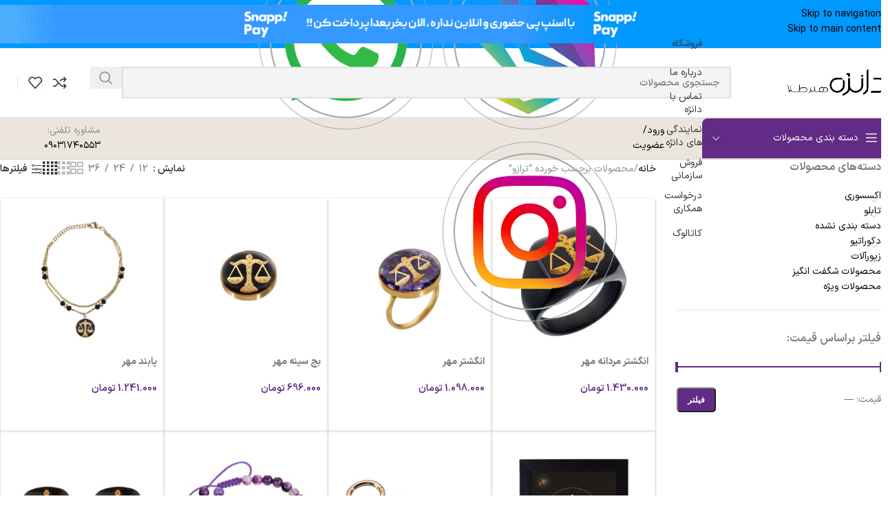

--- FILE ---
content_type: text/html; charset=UTF-8
request_url: https://danje24k.com/product-tag/%D8%AA%D8%B1%D8%A7%D8%B2%D9%88/
body_size: 125618
content:
<!DOCTYPE html>
<html dir="rtl" lang="fa-IR">
<head>
	<meta charset="UTF-8">
<script type="text/javascript">
/* <![CDATA[ */
 var gform;gform||(document.addEventListener("gform_main_scripts_loaded",function(){gform.scriptsLoaded=!0}),window.addEventListener("DOMContentLoaded",function(){gform.domLoaded=!0}),gform={domLoaded:!1,scriptsLoaded:!1,initializeOnLoaded:function(o){gform.domLoaded&&gform.scriptsLoaded?o():!gform.domLoaded&&gform.scriptsLoaded?window.addEventListener("DOMContentLoaded",o):document.addEventListener("gform_main_scripts_loaded",o)},hooks:{action:{},filter:{}},addAction:function(o,n,r,t){gform.addHook("action",o,n,r,t)},addFilter:function(o,n,r,t){gform.addHook("filter",o,n,r,t)},doAction:function(o){gform.doHook("action",o,arguments)},applyFilters:function(o){return gform.doHook("filter",o,arguments)},removeAction:function(o,n){gform.removeHook("action",o,n)},removeFilter:function(o,n,r){gform.removeHook("filter",o,n,r)},addHook:function(o,n,r,t,i){null==gform.hooks[o][n]&&(gform.hooks[o][n]=[]);var e=gform.hooks[o][n];null==i&&(i=n+"_"+e.length),gform.hooks[o][n].push({tag:i,callable:r,priority:t=null==t?10:t})},doHook:function(n,o,r){var t;if(r=Array.prototype.slice.call(r,1),null!=gform.hooks[n][o]&&((o=gform.hooks[n][o]).sort(function(o,n){return o.priority-n.priority}),o.forEach(function(o){"function"!=typeof(t=o.callable)&&(t=window[t]),"action"==n?t.apply(null,r):r[0]=t.apply(null,r)})),"filter"==n)return r[0]},removeHook:function(o,n,t,i){var r;null!=gform.hooks[o][n]&&(r=(r=gform.hooks[o][n]).filter(function(o,n,r){return!!(null!=i&&i!=o.tag||null!=t&&t!=o.priority)}),gform.hooks[o][n]=r)}}); 
/* ]]> */
</script>

	<link rel="profile" href="https://gmpg.org/xfn/11">
	<link rel="pingback" href="https://danje24k.com/xmlrpc.php">

	<meta name='robots' content='noindex, follow' />

	<!-- This site is optimized with the Yoast SEO Premium plugin v23.7 (Yoast SEO v26.6) - https://yoast.com/wordpress/plugins/seo/ -->
	<title>ترازو Archives - گروه هنری دانژه</title>
	<meta property="og:locale" content="fa_IR" />
	<meta property="og:type" content="article" />
	<meta property="og:title" content="ترازو Archives" />
	<meta property="og:url" content="https://danje24k.com/product-tag/ترازو/" />
	<meta property="og:site_name" content="گروه هنری دانژه" />
	<script type="application/ld+json" class="yoast-schema-graph">{"@context":"https://schema.org","@graph":[{"@type":"CollectionPage","@id":"https://danje24k.com/product-tag/%d8%aa%d8%b1%d8%a7%d8%b2%d9%88/","url":"https://danje24k.com/product-tag/%d8%aa%d8%b1%d8%a7%d8%b2%d9%88/","name":"ترازو Archives - گروه هنری دانژه","isPartOf":{"@id":"https://danje24k.com/#website"},"primaryImageOfPage":{"@id":"https://danje24k.com/product-tag/%d8%aa%d8%b1%d8%a7%d8%b2%d9%88/#primaryimage"},"image":{"@id":"https://danje24k.com/product-tag/%d8%aa%d8%b1%d8%a7%d8%b2%d9%88/#primaryimage"},"thumbnailUrl":"https://danje24k.com/wp-content/uploads/2022/12/ZA7M0001007.jpg","breadcrumb":{"@id":"https://danje24k.com/product-tag/%d8%aa%d8%b1%d8%a7%d8%b2%d9%88/#breadcrumb"},"inLanguage":"fa-IR"},{"@type":"ImageObject","inLanguage":"fa-IR","@id":"https://danje24k.com/product-tag/%d8%aa%d8%b1%d8%a7%d8%b2%d9%88/#primaryimage","url":"https://danje24k.com/wp-content/uploads/2022/12/ZA7M0001007.jpg","contentUrl":"https://danje24k.com/wp-content/uploads/2022/12/ZA7M0001007.jpg","width":2500,"height":2500,"caption":"انگشتر مردانه مهر"},{"@type":"BreadcrumbList","@id":"https://danje24k.com/product-tag/%d8%aa%d8%b1%d8%a7%d8%b2%d9%88/#breadcrumb","itemListElement":[{"@type":"ListItem","position":1,"name":"Home","item":"https://danje24k.com/"},{"@type":"ListItem","position":2,"name":"ترازو"}]},{"@type":"WebSite","@id":"https://danje24k.com/#website","url":"https://danje24k.com/","name":"گروه هنری دانژه","description":"تولیدکننده و عرضه کننده انواع صنایع دستی با ورق طلا 24 عیار","publisher":{"@id":"https://danje24k.com/#organization"},"potentialAction":[{"@type":"SearchAction","target":{"@type":"EntryPoint","urlTemplate":"https://danje24k.com/?s={search_term_string}"},"query-input":{"@type":"PropertyValueSpecification","valueRequired":true,"valueName":"search_term_string"}}],"inLanguage":"fa-IR"},{"@type":"Organization","@id":"https://danje24k.com/#organization","name":"گروه هنری دانژه","url":"https://danje24k.com/","logo":{"@type":"ImageObject","inLanguage":"fa-IR","@id":"https://danje24k.com/#/schema/logo/image/","url":"https://danje24k.com/wp-content/uploads/2022/12/logo_site_transparent.png","contentUrl":"https://danje24k.com/wp-content/uploads/2022/12/logo_site_transparent.png","width":560,"height":340,"caption":"گروه هنری دانژه"},"image":{"@id":"https://danje24k.com/#/schema/logo/image/"},"description":"دانژه تولید کننده و عرضه کننده انواع صنایع دستی با ورق طلا 24 عیار می باشد.","email":"info@danje24k.com","telephone":"66421130 - 021","legalName":"گروه هنری دانژه"}]}</script>
	<!-- / Yoast SEO Premium plugin. -->


<link rel='dns-prefetch' href='//unpkg.com' />
<link rel='dns-prefetch' href='//fonts.googleapis.com' />
<link rel="alternate" type="application/rss+xml" title="گروه هنری دانژه &raquo; خوراک" href="https://danje24k.com/feed/" />
<link rel="alternate" type="application/rss+xml" title="گروه هنری دانژه &raquo; خوراک دیدگاه‌ها" href="https://danje24k.com/comments/feed/" />
<link rel="alternate" type="application/rss+xml" title="خوراک گروه هنری دانژه &raquo; ترازو برچسب" href="https://danje24k.com/product-tag/%d8%aa%d8%b1%d8%a7%d8%b2%d9%88/feed/" />
<style id='wp-img-auto-sizes-contain-inline-css' type='text/css'>
img:is([sizes=auto i],[sizes^="auto," i]){contain-intrinsic-size:3000px 1500px}
/*# sourceURL=wp-img-auto-sizes-contain-inline-css */
</style>
<link data-minify="1" rel='stylesheet' id='html5-player-vimeo-style-css' href='https://danje24k.com/wp-content/cache/min/1/wp-content/plugins/html5-video-player/build/blocks/view.css?ver=1767869864' type='text/css' media='all' />
<link data-minify="1" rel='stylesheet' id='digits-login-style-css' href='https://danje24k.com/wp-content/cache/min/1/wp-content/plugins/digits/assets/css/login.min.css?ver=1767869864' type='text/css' media='all' />
<link rel='stylesheet' id='digits-style-css' href='https://danje24k.com/wp-content/plugins/digits/assets/css/main.min.css?ver=8.4.7' type='text/css' media='all' />
<style id='digits-style-inline-css' type='text/css'>

                #woocommerce-order-data .address p:nth-child(3) a,.woocommerce-customer-details--phone{
                    text-align:right;
                    }
/*# sourceURL=digits-style-inline-css */
</style>
<link data-minify="1" rel='stylesheet' id='wcsob-css' href='https://danje24k.com/wp-content/cache/min/1/wp-content/plugins/sold-out-badge-for-woocommerce/style.css?ver=1767869864' type='text/css' media='all' />
<style id='wcsob-inline-css' type='text/css'>
.wcsob_soldout { color: #ffffff;background: #AD8642;font-size: 12px;padding-top: 3px;padding-right: 8px;padding-bottom: 3px;padding-left: 8px;font-weight: bold;width: auto;height: auto;border-radius: 0px;z-index: 5;text-align: center;position: absolute;top: 6px;right: auto;bottom: auto;left: 6px; }.single-product .wcsob_soldout { top: 6px;right: auto;bottom: auto;left: 6px; }
/*# sourceURL=wcsob-inline-css */
</style>
<link rel='stylesheet' id='toc-screen-css' href='https://danje24k.com/wp-content/plugins/table-of-contents-plus/screen.min.css?ver=2411.1' type='text/css' media='all' />
<style id='woocommerce-inline-inline-css' type='text/css'>
.woocommerce form .form-row .required { visibility: visible; }
/*# sourceURL=woocommerce-inline-inline-css */
</style>
<link data-minify="1" rel='stylesheet' id='wt-woocommerce-related-products-css' href='https://danje24k.com/wp-content/cache/min/1/wp-content/plugins/wt-woocommerce-related-products/public/css/custom-related-products-public.css?ver=1767869864' type='text/css' media='all' />
<link rel='stylesheet' id='woo-variation-swatches-css' href='https://danje24k.com/wp-content/plugins/woo-variation-swatches/assets/css/frontend.min.css?ver=1762871059' type='text/css' media='all' />
<style id='woo-variation-swatches-inline-css' type='text/css'>
:root {
--wvs-tick:url("data:image/svg+xml;utf8,%3Csvg filter='drop-shadow(0px 0px 2px rgb(0 0 0 / .8))' xmlns='http://www.w3.org/2000/svg'  viewBox='0 0 30 30'%3E%3Cpath fill='none' stroke='%23ffffff' stroke-linecap='round' stroke-linejoin='round' stroke-width='4' d='M4 16L11 23 27 7'/%3E%3C/svg%3E");

--wvs-cross:url("data:image/svg+xml;utf8,%3Csvg filter='drop-shadow(0px 0px 5px rgb(255 255 255 / .6))' xmlns='http://www.w3.org/2000/svg' width='72px' height='72px' viewBox='0 0 24 24'%3E%3Cpath fill='none' stroke='%23ff0000' stroke-linecap='round' stroke-width='0.6' d='M5 5L19 19M19 5L5 19'/%3E%3C/svg%3E");
--wvs-single-product-item-width:30px;
--wvs-single-product-item-height:30px;
--wvs-single-product-item-font-size:16px}
/*# sourceURL=woo-variation-swatches-inline-css */
</style>
<link data-minify="1" rel='stylesheet' id='dflip-style-css' href='https://danje24k.com/wp-content/cache/min/1/wp-content/plugins/3d-flipbook-dflip-lite/assets/css/dflip.min.css?ver=1767869864' type='text/css' media='all' />
<link rel='stylesheet' id='wd-widget-price-filter-css' href='https://danje24k.com/wp-content/themes/woodmart/css/parts/woo-widget-price-filter.min.css?ver=8.3.8' type='text/css' media='all' />
<link rel='stylesheet' id='wd-widget-woo-other-css' href='https://danje24k.com/wp-content/themes/woodmart/css/parts/woo-widget-other.min.css?ver=8.3.8' type='text/css' media='all' />
<link data-minify="1" rel='stylesheet' id='woo_discount_pro_style-css' href='https://danje24k.com/wp-content/cache/min/1/wp-content/plugins/woo-discount-rules-pro/Assets/Css/awdr_style.css?ver=1767869864' type='text/css' media='all' />
<link rel='stylesheet' id='google-Roboto-css' href='https://fonts.googleapis.com/css?family=Roboto%3A900%2C700%2C500%2C500i%2C400%2C200%2C300&#038;ver=6.9' type='text/css' media='all' />
<link data-minify="1" rel='stylesheet' id='elementor-icons-css' href='https://danje24k.com/wp-content/cache/min/1/wp-content/plugins/elementor/assets/lib/eicons/css/elementor-icons.min.css?ver=1767869864' type='text/css' media='all' />
<link rel='stylesheet' id='elementor-frontend-css' href='https://danje24k.com/wp-content/plugins/elementor/assets/css/frontend.min.css?ver=3.34.1' type='text/css' media='all' />
<link data-minify="1" rel='stylesheet' id='elementor-post-22-css' href='https://danje24k.com/wp-content/cache/min/1/wp-content/uploads/elementor/css/post-22.css?ver=1767869864' type='text/css' media='all' />
<link rel='stylesheet' id='elementor-icons-shared-0-css' href='https://danje24k.com/wp-content/plugins/elementor/assets/lib/font-awesome/css/fontawesome.min.css?ver=5.15.3' type='text/css' media='all' />
<link data-minify="1" rel='stylesheet' id='elementor-icons-fa-solid-css' href='https://danje24k.com/wp-content/cache/min/1/wp-content/plugins/elementor/assets/lib/font-awesome/css/solid.min.css?ver=1767869865' type='text/css' media='all' />
<link data-minify="1" rel='stylesheet' id='elementor-icons-fa-brands-css' href='https://danje24k.com/wp-content/cache/min/1/wp-content/plugins/elementor/assets/lib/font-awesome/css/brands.min.css?ver=1767869865' type='text/css' media='all' />
<link data-minify="1" rel='stylesheet' id='elementor-icons-fa-regular-css' href='https://danje24k.com/wp-content/cache/min/1/wp-content/plugins/elementor/assets/lib/font-awesome/css/regular.min.css?ver=1767869865' type='text/css' media='all' />
<link rel='stylesheet' id='wd-style-base-css' href='https://danje24k.com/wp-content/themes/woodmart/css/parts/base-rtl.min.css?ver=8.3.8' type='text/css' media='all' />
<link rel='stylesheet' id='wd-helpers-wpb-elem-css' href='https://danje24k.com/wp-content/themes/woodmart/css/parts/helpers-wpb-elem.min.css?ver=8.3.8' type='text/css' media='all' />
<link rel='stylesheet' id='wd-elementor-base-css' href='https://danje24k.com/wp-content/themes/woodmart/css/parts/int-elem-base-rtl.min.css?ver=8.3.8' type='text/css' media='all' />
<link rel='stylesheet' id='wd-elementor-pro-base-css' href='https://danje24k.com/wp-content/themes/woodmart/css/parts/int-elementor-pro-rtl.min.css?ver=8.3.8' type='text/css' media='all' />
<link rel='stylesheet' id='wd-notices-fixed-css' href='https://danje24k.com/wp-content/themes/woodmart/css/parts/woo-opt-sticky-notices-old.min.css?ver=8.3.8' type='text/css' media='all' />
<link rel='stylesheet' id='wd-woocommerce-base-css' href='https://danje24k.com/wp-content/themes/woodmart/css/parts/woocommerce-base-rtl.min.css?ver=8.3.8' type='text/css' media='all' />
<link rel='stylesheet' id='wd-mod-star-rating-css' href='https://danje24k.com/wp-content/themes/woodmart/css/parts/mod-star-rating.min.css?ver=8.3.8' type='text/css' media='all' />
<link rel='stylesheet' id='wd-woocommerce-block-notices-css' href='https://danje24k.com/wp-content/themes/woodmart/css/parts/woo-mod-block-notices-rtl.min.css?ver=8.3.8' type='text/css' media='all' />
<link rel='stylesheet' id='wd-woo-opt-free-progress-bar-css' href='https://danje24k.com/wp-content/themes/woodmart/css/parts/woo-opt-free-progress-bar.min.css?ver=8.3.8' type='text/css' media='all' />
<link rel='stylesheet' id='wd-woo-mod-progress-bar-css' href='https://danje24k.com/wp-content/themes/woodmart/css/parts/woo-mod-progress-bar.min.css?ver=8.3.8' type='text/css' media='all' />
<link rel='stylesheet' id='wd-widget-active-filters-css' href='https://danje24k.com/wp-content/themes/woodmart/css/parts/woo-widget-active-filters.min.css?ver=8.3.8' type='text/css' media='all' />
<link rel='stylesheet' id='wd-woo-shop-predefined-css' href='https://danje24k.com/wp-content/themes/woodmart/css/parts/woo-shop-predefined.min.css?ver=8.3.8' type='text/css' media='all' />
<link rel='stylesheet' id='wd-woo-shop-el-products-per-page-css' href='https://danje24k.com/wp-content/themes/woodmart/css/parts/woo-shop-el-products-per-page.min.css?ver=8.3.8' type='text/css' media='all' />
<link rel='stylesheet' id='wd-woo-shop-page-title-css' href='https://danje24k.com/wp-content/themes/woodmart/css/parts/woo-shop-page-title-rtl.min.css?ver=8.3.8' type='text/css' media='all' />
<link rel='stylesheet' id='wd-woo-mod-shop-loop-head-css' href='https://danje24k.com/wp-content/themes/woodmart/css/parts/woo-mod-shop-loop-head-rtl.min.css?ver=8.3.8' type='text/css' media='all' />
<link rel='stylesheet' id='wd-woo-shop-el-products-view-css' href='https://danje24k.com/wp-content/themes/woodmart/css/parts/woo-shop-el-products-view.min.css?ver=8.3.8' type='text/css' media='all' />
<link rel='stylesheet' id='wd-woo-shop-opt-without-title-css' href='https://danje24k.com/wp-content/themes/woodmart/css/parts/woo-shop-opt-without-title.min.css?ver=8.3.8' type='text/css' media='all' />
<link rel='stylesheet' id='wd-woo-opt-hide-larger-price-css' href='https://danje24k.com/wp-content/themes/woodmart/css/parts/woo-opt-hide-larger-price.min.css?ver=8.3.8' type='text/css' media='all' />
<link rel='stylesheet' id='wd-header-base-css' href='https://danje24k.com/wp-content/themes/woodmart/css/parts/header-base-rtl.min.css?ver=8.3.8' type='text/css' media='all' />
<link rel='stylesheet' id='wd-mod-tools-css' href='https://danje24k.com/wp-content/themes/woodmart/css/parts/mod-tools.min.css?ver=8.3.8' type='text/css' media='all' />
<link rel='stylesheet' id='wd-header-elements-base-css' href='https://danje24k.com/wp-content/themes/woodmart/css/parts/header-el-base-rtl.min.css?ver=8.3.8' type='text/css' media='all' />
<link rel='stylesheet' id='wd-social-icons-css' href='https://danje24k.com/wp-content/themes/woodmart/css/parts/el-social-icons.min.css?ver=8.3.8' type='text/css' media='all' />
<link rel='stylesheet' id='wd-header-search-css' href='https://danje24k.com/wp-content/themes/woodmart/css/parts/header-el-search-rtl.min.css?ver=8.3.8' type='text/css' media='all' />
<link rel='stylesheet' id='wd-header-search-form-css' href='https://danje24k.com/wp-content/themes/woodmart/css/parts/header-el-search-form-rtl.min.css?ver=8.3.8' type='text/css' media='all' />
<link rel='stylesheet' id='wd-wd-search-form-css' href='https://danje24k.com/wp-content/themes/woodmart/css/parts/wd-search-form.min.css?ver=8.3.8' type='text/css' media='all' />
<link rel='stylesheet' id='wd-wd-search-results-css' href='https://danje24k.com/wp-content/themes/woodmart/css/parts/wd-search-results.min.css?ver=8.3.8' type='text/css' media='all' />
<link rel='stylesheet' id='wd-wd-search-dropdown-css' href='https://danje24k.com/wp-content/themes/woodmart/css/parts/wd-search-dropdown-rtl.min.css?ver=8.3.8' type='text/css' media='all' />
<link rel='stylesheet' id='wd-woo-mod-quantity-css' href='https://danje24k.com/wp-content/themes/woodmart/css/parts/woo-mod-quantity.min.css?ver=8.3.8' type='text/css' media='all' />
<link rel='stylesheet' id='wd-header-cart-css' href='https://danje24k.com/wp-content/themes/woodmart/css/parts/header-el-cart-rtl.min.css?ver=8.3.8' type='text/css' media='all' />
<link rel='stylesheet' id='wd-widget-shopping-cart-css' href='https://danje24k.com/wp-content/themes/woodmart/css/parts/woo-widget-shopping-cart.min.css?ver=8.3.8' type='text/css' media='all' />
<link rel='stylesheet' id='wd-widget-product-list-css' href='https://danje24k.com/wp-content/themes/woodmart/css/parts/woo-widget-product-list.min.css?ver=8.3.8' type='text/css' media='all' />
<link rel='stylesheet' id='wd-header-mobile-nav-dropdown-css' href='https://danje24k.com/wp-content/themes/woodmart/css/parts/header-el-mobile-nav-dropdown.min.css?ver=8.3.8' type='text/css' media='all' />
<link rel='stylesheet' id='wd-header-cart-side-css' href='https://danje24k.com/wp-content/themes/woodmart/css/parts/header-el-cart-side.min.css?ver=8.3.8' type='text/css' media='all' />
<link rel='stylesheet' id='wd-header-categories-nav-css' href='https://danje24k.com/wp-content/themes/woodmart/css/parts/header-el-category-nav.min.css?ver=8.3.8' type='text/css' media='all' />
<link rel='stylesheet' id='wd-mod-nav-vertical-css' href='https://danje24k.com/wp-content/themes/woodmart/css/parts/mod-nav-vertical-rtl.min.css?ver=8.3.8' type='text/css' media='all' />
<link rel='stylesheet' id='wd-mod-nav-vertical-design-default-css' href='https://danje24k.com/wp-content/themes/woodmart/css/parts/mod-nav-vertical-design-default.min.css?ver=8.3.8' type='text/css' media='all' />
<link rel='stylesheet' id='wd-mod-nav-menu-label-css' href='https://danje24k.com/wp-content/themes/woodmart/css/parts/mod-nav-menu-label.min.css?ver=8.3.8' type='text/css' media='all' />
<link rel='stylesheet' id='wd-bg-navigation-css' href='https://danje24k.com/wp-content/themes/woodmart/css/parts/bg-navigation.min.css?ver=8.3.8' type='text/css' media='all' />
<link rel='stylesheet' id='wd-off-canvas-sidebar-css' href='https://danje24k.com/wp-content/themes/woodmart/css/parts/opt-off-canvas-sidebar.min.css?ver=8.3.8' type='text/css' media='all' />
<link rel='stylesheet' id='wd-widget-product-cat-css' href='https://danje24k.com/wp-content/themes/woodmart/css/parts/woo-widget-product-cat.min.css?ver=8.3.8' type='text/css' media='all' />
<link rel='stylesheet' id='wd-widget-slider-price-filter-css' href='https://danje24k.com/wp-content/themes/woodmart/css/parts/woo-widget-slider-price-filter.min.css?ver=8.3.8' type='text/css' media='all' />
<link rel='stylesheet' id='wd-shop-filter-area-css' href='https://danje24k.com/wp-content/themes/woodmart/css/parts/woo-shop-el-filters-area.min.css?ver=8.3.8' type='text/css' media='all' />
<link rel='stylesheet' id='wd-woo-shop-el-order-by-css' href='https://danje24k.com/wp-content/themes/woodmart/css/parts/woo-shop-el-order-by-rtl.min.css?ver=8.3.8' type='text/css' media='all' />
<link rel='stylesheet' id='wd-bordered-product-css' href='https://danje24k.com/wp-content/themes/woodmart/css/parts/woo-opt-bordered-product-rtl.min.css?ver=8.3.8' type='text/css' media='all' />
<link rel='stylesheet' id='wd-woo-opt-title-limit-css' href='https://danje24k.com/wp-content/themes/woodmart/css/parts/woo-opt-title-limit.min.css?ver=8.3.8' type='text/css' media='all' />
<link rel='stylesheet' id='wd-product-loop-css' href='https://danje24k.com/wp-content/themes/woodmart/css/parts/woo-product-loop-rtl.min.css?ver=8.3.8' type='text/css' media='all' />
<link rel='stylesheet' id='wd-product-loop-fw-button-css' href='https://danje24k.com/wp-content/themes/woodmart/css/parts/woo-prod-loop-fw-button.min.css?ver=8.3.8' type='text/css' media='all' />
<link rel='stylesheet' id='wd-woo-mod-add-btn-replace-css' href='https://danje24k.com/wp-content/themes/woodmart/css/parts/woo-mod-add-btn-replace.min.css?ver=8.3.8' type='text/css' media='all' />
<link rel='stylesheet' id='wd-mod-more-description-css' href='https://danje24k.com/wp-content/themes/woodmart/css/parts/mod-more-description.min.css?ver=8.3.8' type='text/css' media='all' />
<link rel='stylesheet' id='wd-categories-loop-default-css' href='https://danje24k.com/wp-content/themes/woodmart/css/parts/woo-categories-loop-default-old.min.css?ver=8.3.8' type='text/css' media='all' />
<link rel='stylesheet' id='wd-woo-categories-loop-css' href='https://danje24k.com/wp-content/themes/woodmart/css/parts/woo-categories-loop.min.css?ver=8.3.8' type='text/css' media='all' />
<link rel='stylesheet' id='wd-categories-loop-css' href='https://danje24k.com/wp-content/themes/woodmart/css/parts/woo-categories-loop-old.min.css?ver=8.3.8' type='text/css' media='all' />
<link rel='stylesheet' id='wd-woo-opt-products-shadow-css' href='https://danje24k.com/wp-content/themes/woodmart/css/parts/woo-opt-products-shadow.min.css?ver=8.3.8' type='text/css' media='all' />
<link rel='stylesheet' id='wd-sticky-loader-css' href='https://danje24k.com/wp-content/themes/woodmart/css/parts/mod-sticky-loader.min.css?ver=8.3.8' type='text/css' media='all' />
<link rel='stylesheet' id='wd-mfp-popup-css' href='https://danje24k.com/wp-content/themes/woodmart/css/parts/lib-magnific-popup-rtl.min.css?ver=8.3.8' type='text/css' media='all' />
<link rel='stylesheet' id='wd-mod-animations-transform-css' href='https://danje24k.com/wp-content/themes/woodmart/css/parts/mod-animations-transform.min.css?ver=8.3.8' type='text/css' media='all' />
<link rel='stylesheet' id='wd-mod-transform-css' href='https://danje24k.com/wp-content/themes/woodmart/css/parts/mod-transform.min.css?ver=8.3.8' type='text/css' media='all' />
<link rel='stylesheet' id='wd-footer-base-css' href='https://danje24k.com/wp-content/themes/woodmart/css/parts/footer-base.min.css?ver=8.3.8' type='text/css' media='all' />
<link rel='stylesheet' id='wd-section-title-css' href='https://danje24k.com/wp-content/themes/woodmart/css/parts/el-section-title-rtl.min.css?ver=8.3.8' type='text/css' media='all' />
<link rel='stylesheet' id='wd-section-title-style-under-and-over-css' href='https://danje24k.com/wp-content/themes/woodmart/css/parts/el-section-title-style-under-and-over.min.css?ver=8.3.8' type='text/css' media='all' />
<link rel='stylesheet' id='wd-scroll-top-css' href='https://danje24k.com/wp-content/themes/woodmart/css/parts/opt-scrolltotop-rtl.min.css?ver=8.3.8' type='text/css' media='all' />
<link rel='stylesheet' id='wd-shop-off-canvas-sidebar-css' href='https://danje24k.com/wp-content/themes/woodmart/css/parts/opt-shop-off-canvas-sidebar.min.css?ver=8.3.8' type='text/css' media='all' />
<link rel='stylesheet' id='wd-mod-animations-keyframes-css' href='https://danje24k.com/wp-content/themes/woodmart/css/parts/mod-animations-keyframes.min.css?ver=8.3.8' type='text/css' media='all' />
<link data-minify="1" rel='stylesheet' id='xts-style-header_270979-css' href='https://danje24k.com/wp-content/cache/min/1/wp-content/uploads/2026/01/xts-header_270979-1767799262.css?ver=1767869865' type='text/css' media='all' />
<link data-minify="1" rel='stylesheet' id='xts-style-theme_settings_default-css' href='https://danje24k.com/wp-content/cache/min/1/wp-content/uploads/2026/01/xts-theme_settings_default-1767867667.css?ver=1767869865' type='text/css' media='all' />
<link rel='stylesheet' id='elementor-gf-roboto-css' href='https://fonts.googleapis.com/css?family=Roboto:100,100italic,200,200italic,300,300italic,400,400italic,500,500italic,600,600italic,700,700italic,800,800italic,900,900italic&#038;display=auto' type='text/css' media='all' />
<link rel='stylesheet' id='elementor-gf-robotoslab-css' href='https://fonts.googleapis.com/css?family=Roboto+Slab:100,100italic,200,200italic,300,300italic,400,400italic,500,500italic,600,600italic,700,700italic,800,800italic,900,900italic&#038;display=auto' type='text/css' media='all' />
<script type="text/javascript" src="https://danje24k.com/wp-includes/js/jquery/jquery.min.js?ver=3.7.1" id="jquery-core-js"></script>
<script type="text/javascript" src="https://danje24k.com/wp-includes/js/jquery/jquery-migrate.min.js?ver=3.4.1" id="jquery-migrate-js"></script>
<script type="text/javascript" src="https://danje24k.com/wp-content/plugins/woocommerce/assets/js/jquery-blockui/jquery.blockUI.min.js?ver=2.7.0-wc.10.4.3" id="wc-jquery-blockui-js" data-wp-strategy="defer"></script>
<script type="text/javascript" id="wc-add-to-cart-js-extra">
/* <![CDATA[ */
var wc_add_to_cart_params = {"ajax_url":"/wp-admin/admin-ajax.php","wc_ajax_url":"/?wc-ajax=%%endpoint%%","i18n_view_cart":"\u0645\u0634\u0627\u0647\u062f\u0647 \u0633\u0628\u062f \u062e\u0631\u06cc\u062f","cart_url":"https://danje24k.com/cart/","is_cart":"","cart_redirect_after_add":"no"};
//# sourceURL=wc-add-to-cart-js-extra
/* ]]> */
</script>
<script type="text/javascript" src="https://danje24k.com/wp-content/plugins/woocommerce/assets/js/frontend/add-to-cart.min.js?ver=10.4.3" id="wc-add-to-cart-js" defer="defer" data-wp-strategy="defer"></script>
<script type="text/javascript" src="https://danje24k.com/wp-content/plugins/woocommerce/assets/js/js-cookie/js.cookie.min.js?ver=2.1.4-wc.10.4.3" id="wc-js-cookie-js" defer="defer" data-wp-strategy="defer"></script>
<script type="text/javascript" id="woocommerce-js-extra">
/* <![CDATA[ */
var woocommerce_params = {"ajax_url":"/wp-admin/admin-ajax.php","wc_ajax_url":"/?wc-ajax=%%endpoint%%","i18n_password_show":"\u0646\u0645\u0627\u06cc\u0634 \u0631\u0645\u0632\u0639\u0628\u0648\u0631","i18n_password_hide":"Hide password"};
//# sourceURL=woocommerce-js-extra
/* ]]> */
</script>
<script type="text/javascript" src="https://danje24k.com/wp-content/plugins/woocommerce/assets/js/frontend/woocommerce.min.js?ver=10.4.3" id="woocommerce-js" defer="defer" data-wp-strategy="defer"></script>
<script type="text/javascript" src="https://danje24k.com/wp-content/plugins/wt-woocommerce-related-products/public/js/custom-related-products-public.js?ver=1.7.6" id="wt-woocommerce-related-products-js"></script>
<script type="text/javascript" src="https://danje24k.com/wp-content/themes/woodmart/js/libs/device.min.js?ver=8.3.8" id="wd-device-library-js"></script>
<script type="text/javascript" src="https://danje24k.com/wp-content/themes/woodmart/js/scripts/global/scrollBar.min.js?ver=8.3.8" id="wd-scrollbar-js"></script>
<link rel="https://api.w.org/" href="https://danje24k.com/wp-json/" /><link rel="alternate" title="JSON" type="application/json" href="https://danje24k.com/wp-json/wp/v2/product_tag/255" /><link rel="EditURI" type="application/rsd+xml" title="RSD" href="https://danje24k.com/xmlrpc.php?rsd" />
<link data-minify="1" rel="stylesheet" href="https://danje24k.com/wp-content/cache/min/1/wp-content/themes/woodmart/rtl.css?ver=1767869865" type="text/css" media="screen" /><meta name="generator" content="WordPress 6.9" />
<meta name="generator" content="WooCommerce 10.4.3" />
<!-- HFCM by 99 Robots - Snippet # 3: yektanet -->
<script> !function (t, e, n) { t.yektanetAnalyticsObject = n, t[n] = t[n] || function () { t[n].q.push(arguments) }, t[n].q = t[n].q || []; var a = new Date, r = a.getFullYear().toString() + "0" + a.getMonth() + "0" + a.getDate() + "0" + a.getHours(), c = e.getElementsByTagName("script")[0], s = e.createElement("script"); s.id = "ua-script-AjMnH88D"; s.dataset.analyticsobject = n; s.async = 1; s.type = "text/javascript"; s.src = "https://cdn.yektanet.com/rg_woebegone/scripts_v3/AjMnH88D/rg.complete.js?v=" + r, c.parentNode.insertBefore(s, c) }(window, document, "yektanet"); </script>

<!-- /end HFCM by 99 Robots -->
<!-- HFCM by 99 Robots - Snippet # 74: tag -->
<!-- Google Tag Manager -->
<script>(function(w,d,s,l,i){w[l]=w[l]||[];w[l].push({'gtm.start':
new Date().getTime(),event:'gtm.js'});var f=d.getElementsByTagName(s)[0],
j=d.createElement(s),dl=l!='dataLayer'?'&l='+l:'';j.async=true;j.src=
'https://www.googletagmanager.com/gtm.js?id='+i+dl;f.parentNode.insertBefore(j,f);
})(window,document,'script','dataLayer','GTM-M3Z3F6RS');</script>
<!-- End Google Tag Manager -->

<!-- /end HFCM by 99 Robots -->
 <style> #h5vpQuickPlayer { width: 100%; max-width: 100%; margin: 0 auto; } </style> <meta name="theme-color" content="rgb(98,43,133)">					<meta name="viewport" content="width=device-width, initial-scale=1.0, maximum-scale=1.0, user-scalable=no">
										<noscript><style>.woocommerce-product-gallery{ opacity: 1 !important; }</style></noscript>
	<meta name="generator" content="Elementor 3.34.1; features: additional_custom_breakpoints; settings: css_print_method-external, google_font-enabled, font_display-auto">
			<style>
				.e-con.e-parent:nth-of-type(n+4):not(.e-lazyloaded):not(.e-no-lazyload),
				.e-con.e-parent:nth-of-type(n+4):not(.e-lazyloaded):not(.e-no-lazyload) * {
					background-image: none !important;
				}
				@media screen and (max-height: 1024px) {
					.e-con.e-parent:nth-of-type(n+3):not(.e-lazyloaded):not(.e-no-lazyload),
					.e-con.e-parent:nth-of-type(n+3):not(.e-lazyloaded):not(.e-no-lazyload) * {
						background-image: none !important;
					}
				}
				@media screen and (max-height: 640px) {
					.e-con.e-parent:nth-of-type(n+2):not(.e-lazyloaded):not(.e-no-lazyload),
					.e-con.e-parent:nth-of-type(n+2):not(.e-lazyloaded):not(.e-no-lazyload) * {
						background-image: none !important;
					}
				}
			</style>
			        <style type="text/css">
            .digits_secure_modal_box, .digits_ui,
            .digits_secure_modal_box *, .digits_ui *,
            .digits_font, .dig_ma-box, .dig_ma-box input, .dig_ma-box input::placeholder, .dig_ma-box ::placeholder, .dig_ma-box label, .dig_ma-box button, .dig_ma-box select, .dig_ma-box * {
                font-family: 'Roboto', sans-serif;
            }
        </style>
        <link rel="icon" href="https://danje24k.com/wp-content/uploads/2023/02/cropped-namadak-32x32.png" sizes="32x32" />
<link rel="icon" href="https://danje24k.com/wp-content/uploads/2023/02/cropped-namadak-192x192.png" sizes="192x192" />
<link rel="apple-touch-icon" href="https://danje24k.com/wp-content/uploads/2023/02/cropped-namadak-180x180.png" />
<meta name="msapplication-TileImage" content="https://danje24k.com/wp-content/uploads/2023/02/cropped-namadak-270x270.png" />
		<style type="text/css" id="wp-custom-css">
			span.onsale.product-label {
    display: none;
}
.feriia-onsale {
    position: absolute !important;
    margin-top: 40px !important;
    margin-right: 5px !important;
    background-color: #622b85 !important;
    padding: 3px 14px 0px !important;
    color: white !important;
    border-radius: 13px !important;
}		</style>
		<style>
		
		</style><meta name="generator" content="WP Rocket 3.20.2" data-wpr-features="wpr_minify_css wpr_desktop" /></head>

<body class="rtl archive tax-product_tag term-255 wp-theme-woodmart wp-child-theme-woodmart-child theme-woodmart woocommerce woocommerce-page woocommerce-no-js woo-variation-swatches wvs-behavior-blur wvs-theme-woodmart-child wvs-show-label wvs-tooltip wrapper-custom  categories-accordion-on woodmart-archive-shop woodmart-ajax-shop-on notifications-sticky hide-larger-price elementor-default elementor-kit-22">
			<script type="text/javascript" id="wd-flicker-fix">// Flicker fix.</script>		<div data-rocket-location-hash="1d2f525ce3ea968146219c11c5fd2e8a" class="wd-skip-links">
								<a href="#menu-%d9%85%d9%86%d9%88%db%8c-%d8%af%d8%b3%da%a9%d8%aa%d8%a7%d9%be" class="wd-skip-navigation btn">
						Skip to navigation					</a>
								<a href="#main-content" class="wd-skip-content btn">
				Skip to main content			</a>
		</div>
			
	
	<div data-rocket-location-hash="cac5a6d623ac7d282dcc5185b5772dc7" class="wd-page-wrapper website-wrapper">
									<header data-rocket-location-hash="049705f512c9f7c2ac0d207e1a1f3095" class="whb-header whb-header_270979 whb-full-width whb-sticky-shadow whb-scroll-stick whb-sticky-real">
					<div data-rocket-location-hash="204580e74ddd733969730c489876d875" class="whb-main-header">
	
<div class="whb-row whb-top-bar whb-not-sticky-row whb-with-bg whb-without-border whb-color-light whb-flex-equal-sides">
	<div class="container">
		<div class="whb-flex-row whb-top-bar-inner">
			<div class="whb-column whb-col-left whb-column5 whb-visible-lg whb-empty-column">
	</div>
<div class="whb-column whb-col-center whb-column6 whb-visible-lg">
	<div class="wd-header-html wd-entry-content whb-p13g868856dhnoeeo9t4">
				<link data-minify="1" rel="stylesheet" id="elementor-post-70222-css" href="https://danje24k.com/wp-content/cache/min/1/wp-content/uploads/elementor/css/post-70222.css?ver=1767869865" type="text/css" media="all">
					<div data-elementor-type="wp-post" data-elementor-id="70222" class="elementor elementor-70222" data-elementor-post-type="cms_block">
				<div class="wd-negative-gap elementor-element elementor-element-fa3d2ae wd-section-stretch-content e-flex e-con-boxed e-con e-parent" data-id="fa3d2ae" data-element_type="container">
					<div class="e-con-inner">
				<div class="elementor-element elementor-element-7a13da4 elementor-hidden-mobile elementor-widget elementor-widget-image" data-id="7a13da4" data-element_type="widget" data-widget_type="image.default">
				<div class="elementor-widget-container">
															<img width="1600" height="70" src="https://danje24k.com/wp-content/uploads/2026/01/snap-top.gif" class="attachment-full size-full wp-image-70221" alt="" />															</div>
				</div>
					</div>
				</div>
				</div>
		</div>
</div>
<div class="whb-column whb-col-right whb-column7 whb-visible-lg whb-empty-column">
	</div>
<div class="whb-column whb-col-mobile whb-column_mobile1 whb-hidden-lg">
				<div
						class=" wd-social-icons wd-style-default wd-size-small social-follow wd-shape-circle  whb-nugd58vqvv5sdr3bc5dd color-scheme-light text-center">
				
				
				
				
				
				
									<a rel="noopener noreferrer nofollow" href="https://instagram.com/danje24k/" target="_blank" class=" wd-social-icon social-instagram" aria-label="لینک اینستاگرام">
						<span class="wd-icon"></span>
											</a>
				
				
				
				
				
				
				
				
				
				
				
				
				
				
									<a rel="noopener noreferrer nofollow" href="https://web.whatsapp.com/send?phone=+989026632821&#038;text=somepredefinedmessage&#038;source=&#038;data=" target="_blank" class="wd-hide-md  wd-social-icon social-whatsapp" aria-label="WhatsApp social link">
						<span class="wd-icon"></span>
											</a>

					<a rel="noopener noreferrer nofollow" href="https://web.whatsapp.com/send?phone=+989026632821&#038;text=somepredefinedmessage&#038;source=&#038;data=" target="_blank" class="wd-hide-lg  wd-social-icon social-whatsapp" aria-label="WhatsApp social link">
						<span class="wd-icon"></span>
											</a>
				
				
				
				
				
				
									<a rel="noopener noreferrer nofollow" href="https://t.me/danje_support" target="_blank" class=" wd-social-icon social-tg" aria-label="لینک تلگرام">
						<span class="wd-icon"></span>
											</a>
				
				
			</div>

		
<div class="wd-header-text reset-last-child whb-b93lh2fq8e05mx9g2u3p"><span style="color: #ffffff;"><span href="?login=true" onclick="jQuery('this').digits_login_modal(jQuery(this));return false;" attr-disclick="1" class="digits-login-modal"   type="1"><span>ورود/عضویت</span></span></span></div>

<div class="wd-header-text reset-last-child whb-4fk65whm78vf1gfbb092"><span style="color: #ffffff;"><a class="woodmart-nav-link" style="color: #ffffff;" href="https://danje24k.com/dealerships/"><span class="nav-link-text">نمایندگی های دانژه</span></a>    </span></div>
</div>
		</div>
	</div>
</div>

<div class="whb-row whb-general-header whb-not-sticky-row whb-with-bg whb-border-fullwidth whb-color-dark whb-flex-flex-middle">
	<div class="container">
		<div class="whb-flex-row whb-general-header-inner">
			<div class="whb-column whb-col-left whb-column8 whb-visible-lg">
	<div class="site-logo whb-250rtwdwz5p8e5b7tpw0">
	<a href="https://danje24k.com/" class="wd-logo wd-main-logo" rel="home" aria-label="لوگوی وب سایت">
		<img src="https://danje24k.com/wp-content/uploads/2024/12/danje-logo.webp" alt="گروه هنری دانژه" style="max-width: 160px;" loading="lazy" />	</a>
	</div>
</div>
<div class="whb-column whb-col-center whb-column9 whb-visible-lg">
	
<div class="whb-space-element whb-w1xa2tdtrgvs3w9cli1m " style="width:80px;"></div>
<div class="wd-search-form  wd-header-search-form wd-display-form whb-duljtjrl87kj7pmuut6b">

<form role="search" method="get" class="searchform  wd-style-with-bg woodmart-ajax-search" action="https://danje24k.com/"  data-thumbnail="1" data-price="1" data-post_type="product" data-count="10" data-sku="1" data-symbols_count="3" data-include_cat_search="no" autocomplete="off">
	<input type="text" class="s" placeholder="جستجوی محصولات" value="" name="s" aria-label="جستجو" title="جستجوی محصولات" required/>
	<input type="hidden" name="post_type" value="product">

	<span tabindex="0" aria-label="پاکسازی جستجو" class="wd-clear-search wd-role-btn wd-hide"></span>

	
	<button type="submit" class="searchsubmit">
		<span>
			جستجو		</span>
			</button>
</form>

	<div data-rocket-location-hash="3d1331c47fe9134c53801d3ce099bd77" class="wd-search-results-wrapper">
		<div class="wd-search-results wd-dropdown-results wd-dropdown wd-scroll">
			<div class="wd-scroll-content">
				
				
							</div>
		</div>
	</div>

</div>

<div class="whb-space-element whb-7q89ds9q5o86laqpkw7e " style="width:80px;"></div>
</div>
<div class="whb-column whb-col-right whb-column10 whb-visible-lg">
	
<div class="wd-header-compare wd-tools-element wd-style-icon wd-with-count wd-design-2 whb-vbx7k560nu1d1s84vnfv">
	<a href="https://danje24k.com/compare/" title="مقایسه محصولات">
		
			<span class="wd-tools-icon">
				
									<span class="wd-tools-count">0</span>
							</span>
			<span class="wd-tools-text">
				مقایسه			</span>

			</a>
	</div>
<div class="wd-header-divider whb-divider-default whb-tgwhdroffaoov36rtubv"></div>

<div class="wd-header-wishlist wd-tools-element wd-style-icon wd-with-count wd-design-2 whb-i8977fqp1lmve3hyjltf" title="لیست علاقمندی های من">
	<a href="https://danje24k.com/favorite/" title="محصولات علاقه مندی">
		
			<span class="wd-tools-icon">
				
									<span class="wd-tools-count">
						0					</span>
							</span>

			<span class="wd-tools-text">
				علاقه مندی			</span>

			</a>
</div>
<div class="wd-header-divider whb-divider-default whb-pjxjcn0iwuhx0ra7jhqp"></div>

<div class="wd-header-cart wd-tools-element wd-design-7 wd-event-hover wd-style-icon whb-5u866sftq6yga790jxf3">
	<a href="https://danje24k.com/cart/" title="سبد خرید">
		
			<span class="wd-tools-icon">
															<span class="wd-cart-number wd-tools-count">0 <span>محصول</span></span>
									</span>
			<span class="wd-tools-text">
				
										<span class="wd-cart-subtotal"><span class="woocommerce-Price-amount amount"><bdi>0&nbsp;<span class="woocommerce-Price-currencySymbol">تومان</span></bdi></span></span>
					</span>

			</a>
			<div class="wd-dropdown wd-dropdown-cart">
			<div data-rocket-location-hash="b02554da8ac0712ca101443c748af2b1" class="widget woocommerce widget_shopping_cart"><div data-rocket-location-hash="9cfe85f9c8a90f1f131594e25e95b6da" class="widget_shopping_cart_content"></div></div>		</div>
	</div>
</div>
<div class="whb-column whb-mobile-left whb-column_mobile2 whb-hidden-lg">
	<div class="wd-tools-element wd-header-mobile-nav wd-style-text wd-design-1 whb-wn5z894j1g5n0yp3eeuz">
	<a href="#" rel="nofollow" aria-label="باز کردن منوی موبایل">
		
		<span class="wd-tools-icon">
					</span>

		<span class="wd-tools-text">منو</span>

			</a>
</div></div>
<div class="whb-column whb-mobile-center whb-column_mobile3 whb-hidden-lg">
	<div class="site-logo whb-g5z57bkgtznbk6v9pll5">
	<a href="https://danje24k.com/" class="wd-logo wd-main-logo" rel="home" aria-label="لوگوی وب سایت">
		<img src="https://danje24k.com/wp-content/uploads/2024/12/danje-logo.webp" alt="گروه هنری دانژه" style="max-width: 150px;" loading="lazy" />	</a>
	</div>
</div>
<div class="whb-column whb-mobile-right whb-column_mobile4 whb-hidden-lg">
	<div class="wd-header-search wd-tools-element wd-header-search-mobile wd-design-1 wd-style-icon wd-display-icon whb-fr74ocwe73qca4j1h8ig">
	<a href="#" rel="nofollow noopener" aria-label="جستجو">
		
			<span class="wd-tools-icon">
							</span>

			<span class="wd-tools-text">
				جستجو			</span>

			</a>

	</div>

<div class="wd-header-wishlist wd-tools-element wd-style-icon wd-with-count wd-design-2 whb-wuhak7g9mf20b397y3p8" title="لیست علاقمندی های من">
	<a href="https://danje24k.com/favorite/" title="محصولات علاقه مندی">
		
			<span class="wd-tools-icon">
				
									<span class="wd-tools-count">
						0					</span>
							</span>

			<span class="wd-tools-text">
				علاقه مندی			</span>

			</a>
</div>

<div class="wd-header-cart wd-tools-element wd-design-5 cart-widget-opener whb-u6cx6mzhiof1qeysah9h">
	<a href="https://danje24k.com/cart/" title="سبد خرید">
		
			<span class="wd-tools-icon">
															<span class="wd-cart-number wd-tools-count">0 <span>محصول</span></span>
									</span>
			<span class="wd-tools-text">
				
										<span class="wd-cart-subtotal"><span class="woocommerce-Price-amount amount"><bdi>0&nbsp;<span class="woocommerce-Price-currencySymbol">تومان</span></bdi></span></span>
					</span>

			</a>
	</div>
</div>
		</div>
	</div>
</div>

<div class="whb-row whb-header-bottom whb-sticky-row whb-with-bg whb-border-fullwidth whb-color-dark whb-flex-flex-middle">
	<div class="container">
		<div class="whb-flex-row whb-header-bottom-inner">
			<div class="whb-column whb-col-left whb-column11 whb-visible-lg">
	
<div class="wd-header-cats wd-style-1 wd-event-hover whb-uqm2e65dr0czgio7jpps" role="navigation" aria-label="منوی دسته بندی های سربرگ">
	<span class="menu-opener color-scheme-light">
					<span class="menu-opener-icon"></span>
		
		<span class="menu-open-label">
			دسته بندی محصولات		</span>
	</span>
	<div class="wd-dropdown wd-dropdown-cats">
		<ul id="menu-%d8%af%d8%b3%d8%aa%d9%87-%d8%a8%d9%86%d8%af%db%8c-%d9%85%d8%ad%d8%b5%d9%88%d9%84%d8%a7%d8%aa" class="menu wd-nav wd-nav-vertical wd-dis-act wd-design-default"><li id="menu-item-53181" class="menu-item menu-item-type-taxonomy menu-item-object-product_cat menu-item-53181 item-level-0 menu-mega-dropdown wd-event-hover menu-item-has-children dropdown-with-height" style="--wd-dropdown-height: 10px;--wd-dropdown-width: 700px;"><a href="https://danje24k.com/product-category/panel/" class="woodmart-nav-link"><span class="nav-link-text">تابلو</span></a>
<div class="wd-dropdown-menu wd-dropdown wd-design-sized color-scheme-dark">

<div class="container wd-entry-content">
			<link data-minify="1" rel="stylesheet" id="elementor-post-53185-css" href="https://danje24k.com/wp-content/cache/min/1/wp-content/uploads/elementor/css/post-53185.css?ver=1767869865" type="text/css" media="all">
					<div data-elementor-type="wp-post" data-elementor-id="53185" class="elementor elementor-53185" data-elementor-post-type="cms_block">
						<section class="wd-negative-gap elementor-section elementor-top-section elementor-element elementor-element-2ecc915 elementor-section-content-top elementor-section-boxed elementor-section-height-default elementor-section-height-default" data-id="2ecc915" data-element_type="section">
							<div class="elementor-background-overlay"></div>
							<div class="elementor-container elementor-column-gap-default">
					<div class="elementor-column elementor-col-33 elementor-top-column elementor-element elementor-element-6379824" data-id="6379824" data-element_type="column">
			<div class="elementor-widget-wrap elementor-element-populated">
						<div class="elementor-element elementor-element-948797b elementor-widget elementor-widget-wd_extra_menu_list" data-id="948797b" data-element_type="widget" data-widget_type="wd_extra_menu_list.default">
				<div class="elementor-widget-container">
								<ul class="wd-sub-menu wd-sub-accented  mega-menu-list">
				<li class="item-with-label item-label-primary">
					
					<ul class="sub-sub-menu">
													
							<li class="item-with-label item-label-primary">
								<a  href="https://danje24k.com/product-category/panel/framed-poem/">
																												
																			تابلو شعر									
																	</a>
							</li>
													
							<li class="item-with-label item-label-primary">
								<a  href="https://danje24k.com/product-category/panel/framed-religious/">
																												
																			تابلو مذهبی									
																	</a>
							</li>
													
							<li class="item-with-label item-label-primary">
								<a  href="https://danje24k.com/product-category/panel/framed-nature/">
																												
																			تابلو طبیعت									
																	</a>
							</li>
													
							<li class="item-with-label item-label-primary">
								<a  href="https://danje24k.com/product-category/panel/framed-zodiac-sign/">
																												
																			تابلو تولد									
																	</a>
							</li>
													
							<li class="item-with-label item-label-primary">
								<a  href="https://danje24k.com/product-category/panel/framed-romance/">
																												
																			تابلو عاشقانه									
																	</a>
							</li>
													
							<li class="item-with-label item-label-primary">
								<a  href="https://danje24k.com/product-category/panel/framed-mystical/">
																												
																			تابلو عارفانه									
																	</a>
							</li>
													
							<li class="item-with-label item-label-primary">
								<a  href="https://danje24k.com/product-category/panel/framed-ancient-persia/">
																												
																			تابلو باستانی									
																	</a>
							</li>
											</ul>
				</li>
			</ul>
						</div>
				</div>
					</div>
		</div>
				<div class="elementor-column elementor-col-33 elementor-top-column elementor-element elementor-element-b495742" data-id="b495742" data-element_type="column">
			<div class="elementor-widget-wrap elementor-element-populated">
						<div class="elementor-element elementor-element-2bde6b5 elementor-widget elementor-widget-wd_extra_menu_list" data-id="2bde6b5" data-element_type="widget" data-widget_type="wd_extra_menu_list.default">
				<div class="elementor-widget-container">
								<ul class="wd-sub-menu wd-sub-accented  mega-menu-list">
				<li class="item-with-label item-label-primary">
					
					<ul class="sub-sub-menu">
													
							<li class="item-with-label item-label-primary">
								<a  href="https://danje24k.com/product-category/panel/framed-fantasy/">
																												
																			تابلو فانتزی									
																	</a>
							</li>
													
							<li class="item-with-label item-label-primary">
								<a  href="https://danje24k.com/product-category/panel/framed-occasion/">
																												
																			تابلو مناسبتی									
																	</a>
							</li>
													
							<li class="item-with-label item-label-primary">
								<a  href="https://danje24k.com/product-category/panel/framed-job/">
																												
																			تابلو شغل و پیشه									
																	</a>
							</li>
													
							<li class="item-with-label item-label-primary">
								<a  href="https://danje24k.com/product-category/panel/framed-music/">
																												
																			تابلو موسیقی									
																	</a>
							</li>
													
							<li class="item-with-label item-label-primary">
								<a  href="https://danje24k.com/product-category/panel/framed-gold-organization-design/">
																												
																			تابلو سازمانی									
																	</a>
							</li>
													
							<li class="item-with-label item-label-primary">
								<a  href="https://danje24k.com/product-category/panel/framed-custom-gold-design/">
																												
																			تابلو سفارشی									
																	</a>
							</li>
													
							<li class="item-with-label item-label-primary">
								<a  href="https://danje24k.com/product-category/panel/framed-childrens-gold-design/">
																												
																			تابلو کودکانه									
																	</a>
							</li>
											</ul>
				</li>
			</ul>
						</div>
				</div>
					</div>
		</div>
				<div class="elementor-column elementor-col-33 elementor-top-column elementor-element elementor-element-833ddf6" data-id="833ddf6" data-element_type="column" data-settings="{&quot;background_background&quot;:&quot;classic&quot;}">
			<div class="elementor-widget-wrap elementor-element-populated">
						<div class="elementor-element elementor-element-5717880 elementor-widget elementor-widget-image" data-id="5717880" data-element_type="widget" data-widget_type="image.default">
				<div class="elementor-widget-container">
																<a href="https://danje24k.com/product-category/panel/">
							<img width="216" height="278" src="https://danje24k.com/wp-content/uploads/2024/01/کیانا-جدید.webp" class="attachment-full size-full wp-image-64621" alt="تابلو جدید دانژه" srcset="https://danje24k.com/wp-content/uploads/2024/01/کیانا-جدید.webp 216w, https://danje24k.com/wp-content/uploads/2024/01/کیانا-جدید-150x193.webp 150w" sizes="(max-width: 216px) 100vw, 216px" />								</a>
															</div>
				</div>
					</div>
		</div>
					</div>
		</section>
				</div>
		
</div>

</div>
</li>
<li id="menu-item-53184" class="menu-item menu-item-type-taxonomy menu-item-object-product_cat menu-item-53184 item-level-0 menu-mega-dropdown wd-event-hover menu-item-has-children dropdown-with-height" style="--wd-dropdown-height: 10px;--wd-dropdown-width: 800px;"><a href="https://danje24k.com/product-category/jewelry/" class="woodmart-nav-link"><span class="nav-link-text">زیورآلات</span></a>
<div class="wd-dropdown-menu wd-dropdown wd-design-sized color-scheme-dark">

<div class="container wd-entry-content">
			<link data-minify="1" rel="stylesheet" id="elementor-post-53294-css" href="https://danje24k.com/wp-content/cache/min/1/wp-content/uploads/elementor/css/post-53294.css?ver=1767869865" type="text/css" media="all">
					<div data-elementor-type="wp-post" data-elementor-id="53294" class="elementor elementor-53294" data-elementor-post-type="cms_block">
						<section class="wd-negative-gap elementor-section elementor-top-section elementor-element elementor-element-f2e270e elementor-section-content-top elementor-section-boxed elementor-section-height-default elementor-section-height-default" data-id="f2e270e" data-element_type="section">
							<div class="elementor-background-overlay"></div>
							<div class="elementor-container elementor-column-gap-default">
					<div class="elementor-column elementor-col-25 elementor-top-column elementor-element elementor-element-ad028b5" data-id="ad028b5" data-element_type="column">
			<div class="elementor-widget-wrap elementor-element-populated">
						<div class="elementor-element elementor-element-42ec423 elementor-widget elementor-widget-wd_extra_menu_list" data-id="42ec423" data-element_type="widget" data-widget_type="wd_extra_menu_list.default">
				<div class="elementor-widget-container">
								<ul class="wd-sub-menu wd-sub-accented  mega-menu-list">
				<li class="item-with-label item-label-primary">
											<a  href="https://danje24k.com/product-category/jewelry/womens-jewelry/">
																						
															زیورآلات زنانه							
													</a>
					
					<ul class="sub-sub-menu">
													
							<li class="item-with-label item-label-primary">
								<a  href="https://danje24k.com/product-category/jewelry/womens-jewelry/womens-jewelry-sets/">
																												
																			ست های زنانه									
																	</a>
							</li>
													
							<li class="item-with-label item-label-primary">
								<a  href="https://danje24k.com/product-category/jewelry/womens-jewelry/womens-necklace/">
																												
																			گردنبند زنانه									
																	</a>
							</li>
													
							<li class="item-with-label item-label-primary">
								<a  href="https://danje24k.com/product-category/jewelry/womens-jewelry/womens-bracelet/">
																												
																			دستبند زنانه									
																	</a>
							</li>
													
							<li class="item-with-label item-label-primary">
								<a  href="https://danje24k.com/product-category/jewelry/womens-jewelry/womens-ring/">
																												
																			انگشتر زنانه									
																	</a>
							</li>
													
							<li class="item-with-label item-label-primary">
								<a  href="https://danje24k.com/product-category/jewelry/womens-jewelry/gold-bracelet/">
																												
																			النگو زنانه									
																	</a>
							</li>
													
							<li class="item-with-label item-label-primary">
								<a  href="https://danje24k.com/product-category/jewelry/womens-jewelry/gold-earring/">
																												
																			گوشواره زنانه									
																	</a>
							</li>
													
							<li class="item-with-label item-label-primary">
								<a  href="https://danje24k.com/product-category/jewelry/womens-jewelry/anklet/">
																												
																			پابند زنانه									
																	</a>
							</li>
											</ul>
				</li>
			</ul>
						</div>
				</div>
					</div>
		</div>
				<div class="elementor-column elementor-col-25 elementor-top-column elementor-element elementor-element-096cabc" data-id="096cabc" data-element_type="column">
			<div class="elementor-widget-wrap elementor-element-populated">
						<div class="elementor-element elementor-element-c3c9171 elementor-widget elementor-widget-wd_extra_menu_list" data-id="c3c9171" data-element_type="widget" data-widget_type="wd_extra_menu_list.default">
				<div class="elementor-widget-container">
								<ul class="wd-sub-menu wd-sub-accented  mega-menu-list">
				<li class="item-with-label item-label-primary">
											<a  href="https://danje24k.com/product-category/jewelry/mens-jewelry/">
																						
															زیورآلات مردانه							
													</a>
					
					<ul class="sub-sub-menu">
													
							<li class="item-with-label item-label-primary">
								<a  href="https://danje24k.com/product-category/jewelry/mens-jewelry/mens-jewelry-set/">
																												
																			ست های مردانه									
																	</a>
							</li>
													
							<li class="item-with-label item-label-primary">
								<a  href="https://danje24k.com/product-category/jewelry/mens-jewelry/mens-necklace/">
																												
																			گردنبند مردانه									
																	</a>
							</li>
													
							<li class="item-with-label item-label-primary">
								<a  href="https://danje24k.com/product-category/jewelry/mens-jewelry/mens-bracelets/">
																												
																			دستبند مردانه									
																	</a>
							</li>
													
							<li class="item-with-label item-label-primary">
								<a  href="https://danje24k.com/product-category/jewelry/mens-jewelry/men-ring/">
																												
																			انگشتر مردانه									
																	</a>
							</li>
											</ul>
				</li>
			</ul>
						</div>
				</div>
					</div>
		</div>
				<div class="elementor-column elementor-col-25 elementor-top-column elementor-element elementor-element-339e035" data-id="339e035" data-element_type="column">
			<div class="elementor-widget-wrap elementor-element-populated">
						<div class="elementor-element elementor-element-a2ee03b elementor-widget elementor-widget-wd_extra_menu_list" data-id="a2ee03b" data-element_type="widget" data-widget_type="wd_extra_menu_list.default">
				<div class="elementor-widget-container">
								<ul class="wd-sub-menu wd-sub-accented  mega-menu-list">
				<li class="item-with-label item-label-primary">
											<a  href="https://danje24k.com/product-category/jewelry/childrens-jewelry/">
																						
															زیورآلات کودکانه							
													</a>
					
					<ul class="sub-sub-menu">
													
							<li class="item-with-label item-label-primary">
								<a  href="https://danje24k.com/product-category/jewelry/childrens-jewelry/childrens-jewelry-set/">
																												
																			ست های کودکانه									
																	</a>
							</li>
													
							<li class="item-with-label item-label-primary">
								<a  href="https://danje24k.com/product-category/jewelry/childrens-jewelry/childrens-necklace/">
																												
																			گردنبند کودکانه									
																	</a>
							</li>
													
							<li class="item-with-label item-label-primary">
								<a  href="https://danje24k.com/product-category/jewelry/childrens-jewelry/childrens-bracelet/">
																												
																			دستبند کودکانه									
																	</a>
							</li>
													
							<li class="item-with-label item-label-primary">
								<a  href="https://danje24k.com/product-category/jewelry/childrens-jewelry/childrens-ring/">
																												
																			انگشتر کودکانه									
																	</a>
							</li>
													
							<li class="item-with-label item-label-primary">
								<a  href="https://danje24k.com/product-category/jewelry/childrens-jewelry/childrens-earrings/">
																												
																			گوشواره کودکانه									
																	</a>
							</li>
											</ul>
				</li>
			</ul>
						</div>
				</div>
					</div>
		</div>
				<div class="elementor-column elementor-col-25 elementor-top-column elementor-element elementor-element-a1c31ad" data-id="a1c31ad" data-element_type="column" data-settings="{&quot;background_background&quot;:&quot;classic&quot;}">
			<div class="elementor-widget-wrap elementor-element-populated">
						<div class="elementor-element elementor-element-fa957d3 elementor-widget elementor-widget-image" data-id="fa957d3" data-element_type="widget" data-widget_type="image.default">
				<div class="elementor-widget-container">
																<a href="https://danje24k.com/product-category/jewelry/">
							<img width="216" height="278" src="https://danje24k.com/wp-content/uploads/2024/01/دریم-کچر-سایت.jpg" class="attachment-full size-full wp-image-53551" alt="زیورالات" srcset="https://danje24k.com/wp-content/uploads/2024/01/دریم-کچر-سایت.jpg 216w, https://danje24k.com/wp-content/uploads/2024/01/دریم-کچر-سایت-150x193.jpg 150w" sizes="(max-width: 216px) 100vw, 216px" />								</a>
															</div>
				</div>
					</div>
		</div>
					</div>
		</section>
				</div>
		
</div>

</div>
</li>
<li id="menu-item-53182" class="menu-item menu-item-type-taxonomy menu-item-object-product_cat menu-item-53182 item-level-0 menu-mega-dropdown wd-event-hover menu-item-has-children dropdown-with-height" style="--wd-dropdown-height: 10px;--wd-dropdown-width: 700px;"><a href="https://danje24k.com/product-category/accessory/" class="woodmart-nav-link"><span class="nav-link-text">اکسسوری</span></a>
<div class="wd-dropdown-menu wd-dropdown wd-design-sized color-scheme-dark">

<div class="container wd-entry-content">
			<link data-minify="1" rel="stylesheet" id="elementor-post-53264-css" href="https://danje24k.com/wp-content/cache/min/1/wp-content/uploads/elementor/css/post-53264.css?ver=1767869865" type="text/css" media="all">
					<div data-elementor-type="wp-post" data-elementor-id="53264" class="elementor elementor-53264" data-elementor-post-type="cms_block">
						<section class="wd-negative-gap elementor-section elementor-top-section elementor-element elementor-element-0d287d8 elementor-section-content-top megamenu elementor-section-boxed elementor-section-height-default elementor-section-height-default" data-id="0d287d8" data-element_type="section">
						<div class="elementor-container elementor-column-gap-default">
					<div class="elementor-column elementor-col-25 elementor-top-column elementor-element elementor-element-7c93fff" data-id="7c93fff" data-element_type="column">
			<div class="elementor-widget-wrap elementor-element-populated">
						<div class="elementor-element elementor-element-7bd5c61 elementor-widget elementor-widget-wd_image_or_svg" data-id="7bd5c61" data-element_type="widget" data-widget_type="wd_image_or_svg.default">
				<div class="elementor-widget-container">
					
		<div class="wd-image text-center">
							<a  href="https://danje24k.com/product-category/accessory/key-chain/" aria-label="لینک تصویر">
								<img width="150" height="150" src="https://danje24k.com/wp-content/uploads/2024/01/8.jpg" class="attachment-full size-full" alt="جاسوئیچی" decoding="async" srcset="https://danje24k.com/wp-content/uploads/2024/01/8.jpg 150w, https://danje24k.com/wp-content/uploads/2024/01/8-100x100.jpg 100w" sizes="(max-width: 150px) 100vw, 150px" />							</a>
					</div>

						</div>
				</div>
				<div class="elementor-element elementor-element-19def83 elementor-widget elementor-widget-wd_extra_menu_list" data-id="19def83" data-element_type="widget" data-widget_type="wd_extra_menu_list.default">
				<div class="elementor-widget-container">
								<ul class="wd-sub-menu wd-sub-accented  mega-menu-list">
				<li class="item-with-label item-label-primary">
					
					<ul class="sub-sub-menu">
													
							<li class="item-with-label item-label-orange">
								<a  href="https://danje24k.com/product-category/accessory/key-chain/">
																												
																			جاسوئیچی									
																	</a>
							</li>
											</ul>
				</li>
			</ul>
						</div>
				</div>
					</div>
		</div>
				<div class="elementor-column elementor-col-25 elementor-top-column elementor-element elementor-element-5763246" data-id="5763246" data-element_type="column">
			<div class="elementor-widget-wrap elementor-element-populated">
						<div class="elementor-element elementor-element-c816926 elementor-widget elementor-widget-wd_image_or_svg" data-id="c816926" data-element_type="widget" data-widget_type="wd_image_or_svg.default">
				<div class="elementor-widget-container">
					
		<div class="wd-image text-center">
							<a  href="https://danje24k.com/product-category/accessory/gold-lapel-pin/" aria-label="لینک تصویر">
								<img width="150" height="150" src="https://danje24k.com/wp-content/uploads/2024/01/7.jpg" class="attachment-full size-full" alt="بچ سینه دانژه" decoding="async" srcset="https://danje24k.com/wp-content/uploads/2024/01/7.jpg 150w, https://danje24k.com/wp-content/uploads/2024/01/7-100x100.jpg 100w" sizes="(max-width: 150px) 100vw, 150px" />							</a>
					</div>

						</div>
				</div>
				<div class="elementor-element elementor-element-e80f8a6 elementor-widget elementor-widget-wd_extra_menu_list" data-id="e80f8a6" data-element_type="widget" data-widget_type="wd_extra_menu_list.default">
				<div class="elementor-widget-container">
								<ul class="wd-sub-menu wd-sub-accented  mega-menu-list">
				<li class="item-with-label item-label-primary">
					
					<ul class="sub-sub-menu">
													
							<li class="item-with-label item-label-primary">
								<a  href="https://danje24k.com/product-category/accessory/gold-lapel-pin/">
																												
																			بچ سینه									
																	</a>
							</li>
											</ul>
				</li>
			</ul>
						</div>
				</div>
					</div>
		</div>
				<div class="elementor-column elementor-col-25 elementor-top-column elementor-element elementor-element-f0cd1d2" data-id="f0cd1d2" data-element_type="column">
			<div class="elementor-widget-wrap elementor-element-populated">
						<div class="elementor-element elementor-element-db052bc elementor-widget elementor-widget-wd_image_or_svg" data-id="db052bc" data-element_type="widget" data-widget_type="wd_image_or_svg.default">
				<div class="elementor-widget-container">
					
		<div class="wd-image text-center">
							<a  href="https://danje24k.com/product-category/accessory/cufflinks/" aria-label="لینک تصویر">
								<img width="150" height="150" src="https://danje24k.com/wp-content/uploads/2024/01/5.jpg" class="attachment-full size-full" alt="دکمه سردست" decoding="async" srcset="https://danje24k.com/wp-content/uploads/2024/01/5.jpg 150w, https://danje24k.com/wp-content/uploads/2024/01/5-100x100.jpg 100w" sizes="(max-width: 150px) 100vw, 150px" />							</a>
					</div>

						</div>
				</div>
				<div class="elementor-element elementor-element-b8dd087 elementor-widget elementor-widget-wd_extra_menu_list" data-id="b8dd087" data-element_type="widget" data-widget_type="wd_extra_menu_list.default">
				<div class="elementor-widget-container">
								<ul class="wd-sub-menu wd-sub-accented  mega-menu-list">
				<li class="item-with-label item-label-primary">
					
					<ul class="sub-sub-menu">
													
							<li class="item-with-label item-label-primary">
								<a  href="https://danje24k.com/product-category/accessory/cufflinks/">
																												
																			دکمه سردست									
																	</a>
							</li>
											</ul>
				</li>
			</ul>
						</div>
				</div>
					</div>
		</div>
				<div class="elementor-column elementor-col-25 elementor-top-column elementor-element elementor-element-9bbb28a" data-id="9bbb28a" data-element_type="column">
			<div class="elementor-widget-wrap elementor-element-populated">
						<div class="elementor-element elementor-element-2628efa elementor-widget elementor-widget-wd_image_or_svg" data-id="2628efa" data-element_type="widget" data-widget_type="wd_image_or_svg.default">
				<div class="elementor-widget-container">
					
		<div class="wd-image text-center">
							<a  href="https://danje24k.com/product-category/accessory/pen/" aria-label="لینک تصویر">
								<img width="150" height="150" src="https://danje24k.com/wp-content/uploads/2024/01/6.jpg" class="attachment-full size-full" alt="خودکار" decoding="async" srcset="https://danje24k.com/wp-content/uploads/2024/01/6.jpg 150w, https://danje24k.com/wp-content/uploads/2024/01/6-100x100.jpg 100w" sizes="(max-width: 150px) 100vw, 150px" />							</a>
					</div>

						</div>
				</div>
				<div class="elementor-element elementor-element-75f568b elementor-widget elementor-widget-wd_extra_menu_list" data-id="75f568b" data-element_type="widget" data-widget_type="wd_extra_menu_list.default">
				<div class="elementor-widget-container">
								<ul class="wd-sub-menu wd-sub-accented  mega-menu-list">
				<li class="item-with-label item-label-primary">
					
					<ul class="sub-sub-menu">
													
							<li class="item-with-label item-label-primary">
								<a  href="https://danje24k.com/product-category/accessory/pen/">
																												
																			خودکار									
																	</a>
							</li>
											</ul>
				</li>
			</ul>
						</div>
				</div>
					</div>
		</div>
					</div>
		</section>
				</div>
		
</div>

</div>
</li>
<li id="menu-item-53183" class="menu-item menu-item-type-taxonomy menu-item-object-product_cat menu-item-53183 item-level-0 menu-mega-dropdown wd-event-hover menu-item-has-children dropdown-with-height" style="--wd-dropdown-height: 10px;--wd-dropdown-width: 900px;"><a href="https://danje24k.com/product-category/decorative/" class="woodmart-nav-link"><span class="nav-link-text">دکوراتیو</span></a>
<div class="wd-dropdown-menu wd-dropdown wd-design-sized color-scheme-dark">

<div class="container wd-entry-content">
			<link data-minify="1" rel="stylesheet" id="elementor-post-53282-css" href="https://danje24k.com/wp-content/cache/min/1/wp-content/uploads/elementor/css/post-53282.css?ver=1767869865" type="text/css" media="all">
					<div data-elementor-type="wp-post" data-elementor-id="53282" class="elementor elementor-53282" data-elementor-post-type="cms_block">
						<section class="wd-negative-gap elementor-section elementor-top-section elementor-element elementor-element-648ca14 elementor-section-content-top megamenu elementor-section-boxed elementor-section-height-default elementor-section-height-default" data-id="648ca14" data-element_type="section">
						<div class="elementor-container elementor-column-gap-default">
					<div class="elementor-column elementor-col-20 elementor-top-column elementor-element elementor-element-42f0df2" data-id="42f0df2" data-element_type="column">
			<div class="elementor-widget-wrap elementor-element-populated">
						<div class="elementor-element elementor-element-08117ae elementor-widget elementor-widget-wd_image_or_svg" data-id="08117ae" data-element_type="widget" data-widget_type="wd_image_or_svg.default">
				<div class="elementor-widget-container">
					
		<div class="wd-image text-center">
							<a  href="https://danje24k.com/product-category/decorative/clock/" aria-label="لینک تصویر">
								<img width="150" height="150" src="https://danje24k.com/wp-content/uploads/2024/01/9.jpg" class="attachment-full size-full" alt="ساعت" decoding="async" srcset="https://danje24k.com/wp-content/uploads/2024/01/9.jpg 150w, https://danje24k.com/wp-content/uploads/2024/01/9-100x100.jpg 100w" sizes="(max-width: 150px) 100vw, 150px" />							</a>
					</div>

						</div>
				</div>
				<div class="elementor-element elementor-element-2be60ec elementor-widget elementor-widget-wd_extra_menu_list" data-id="2be60ec" data-element_type="widget" data-widget_type="wd_extra_menu_list.default">
				<div class="elementor-widget-container">
								<ul class="wd-sub-menu wd-sub-accented  mega-menu-list">
				<li class="item-with-label item-label-primary">
					
					<ul class="sub-sub-menu">
													
							<li class="item-with-label item-label-primary">
								<a  href="https://danje24k.com/product-category/decorative/clock/">
																												
																			ساعت									
																	</a>
							</li>
											</ul>
				</li>
			</ul>
						</div>
				</div>
					</div>
		</div>
				<div class="elementor-column elementor-col-20 elementor-top-column elementor-element elementor-element-6063048" data-id="6063048" data-element_type="column">
			<div class="elementor-widget-wrap elementor-element-populated">
						<div class="elementor-element elementor-element-abe007c elementor-widget elementor-widget-wd_image_or_svg" data-id="abe007c" data-element_type="widget" data-widget_type="wd_image_or_svg.default">
				<div class="elementor-widget-container">
					
		<div class="wd-image text-center">
							<a  href="https://danje24k.com/product-category/decorative/exquisite-books/" aria-label="لینک تصویر">
								<img width="150" height="150" src="https://danje24k.com/wp-content/uploads/2024/01/12232323.jpg" class="attachment-full size-full" alt="کتاب نفیس" decoding="async" srcset="https://danje24k.com/wp-content/uploads/2024/01/12232323.jpg 150w, https://danje24k.com/wp-content/uploads/2024/01/12232323-100x100.jpg 100w" sizes="(max-width: 150px) 100vw, 150px" />							</a>
					</div>

						</div>
				</div>
				<div class="elementor-element elementor-element-f401847 elementor-widget elementor-widget-wd_extra_menu_list" data-id="f401847" data-element_type="widget" data-widget_type="wd_extra_menu_list.default">
				<div class="elementor-widget-container">
								<ul class="wd-sub-menu wd-sub-accented  mega-menu-list">
				<li class="item-with-label item-label-primary">
					
					<ul class="sub-sub-menu">
													
							<li class="item-with-label item-label-primary">
								<a  href="https://danje24k.com/product-category/decorative/exquisite-books/">
																												
																			کتابهای نفیس									
																	</a>
							</li>
											</ul>
				</li>
			</ul>
						</div>
				</div>
					</div>
		</div>
				<div class="elementor-column elementor-col-20 elementor-top-column elementor-element elementor-element-2443caf" data-id="2443caf" data-element_type="column">
			<div class="elementor-widget-wrap elementor-element-populated">
						<div class="elementor-element elementor-element-0c3af3b elementor-widget elementor-widget-wd_image_or_svg" data-id="0c3af3b" data-element_type="widget" data-widget_type="wd_image_or_svg.default">
				<div class="elementor-widget-container">
					
		<div class="wd-image text-center">
							<a  href="https://danje24k.com/product-category/decorative/statue/" aria-label="لینک تصویر">
								<img width="150" height="150" src="https://danje24k.com/wp-content/uploads/2024/01/3-1.jpg" class="attachment-full size-full" alt="تندیس طلا" decoding="async" srcset="https://danje24k.com/wp-content/uploads/2024/01/3-1.jpg 150w, https://danje24k.com/wp-content/uploads/2024/01/3-1-100x100.jpg 100w" sizes="(max-width: 150px) 100vw, 150px" />							</a>
					</div>

						</div>
				</div>
				<div class="elementor-element elementor-element-60bbdc9 elementor-widget elementor-widget-wd_extra_menu_list" data-id="60bbdc9" data-element_type="widget" data-widget_type="wd_extra_menu_list.default">
				<div class="elementor-widget-container">
								<ul class="wd-sub-menu wd-sub-accented  mega-menu-list">
				<li class="item-with-label item-label-primary">
					
					<ul class="sub-sub-menu">
													
							<li class="item-with-label item-label-primary">
								<a  href="https://danje24k.com/product-category/decorative/statue/">
																												
																			تندیس طلا									
																	</a>
							</li>
											</ul>
				</li>
			</ul>
						</div>
				</div>
					</div>
		</div>
				<div class="elementor-column elementor-col-20 elementor-top-column elementor-element elementor-element-981fe36" data-id="981fe36" data-element_type="column">
			<div class="elementor-widget-wrap elementor-element-populated">
						<div class="elementor-element elementor-element-8a3fbd3 elementor-widget elementor-widget-wd_image_or_svg" data-id="8a3fbd3" data-element_type="widget" data-widget_type="wd_image_or_svg.default">
				<div class="elementor-widget-container">
					
		<div class="wd-image text-center">
							<a  href="https://danje24k.com/product-category/decorative/gold-certificate-of-appreciation/" aria-label="لینک تصویر">
								<img width="150" height="150" src="https://danje24k.com/wp-content/uploads/2024/01/Untitled-1.jpg" class="attachment-full size-full" alt="لوح تقدیر" decoding="async" srcset="https://danje24k.com/wp-content/uploads/2024/01/Untitled-1.jpg 150w, https://danje24k.com/wp-content/uploads/2024/01/Untitled-1-100x100.jpg 100w" sizes="(max-width: 150px) 100vw, 150px" />							</a>
					</div>

						</div>
				</div>
				<div class="elementor-element elementor-element-e2faebe elementor-widget elementor-widget-wd_extra_menu_list" data-id="e2faebe" data-element_type="widget" data-widget_type="wd_extra_menu_list.default">
				<div class="elementor-widget-container">
								<ul class="wd-sub-menu wd-sub-accented  mega-menu-list">
				<li class="item-with-label item-label-primary">
					
					<ul class="sub-sub-menu">
													
							<li class="item-with-label item-label-primary">
								<a  href="https://danje24k.com/product-category/decorative/gold-certificate-of-appreciation/">
																												
																			لوح تقدیر									
																	</a>
							</li>
											</ul>
				</li>
			</ul>
						</div>
				</div>
					</div>
		</div>
				<div class="elementor-column elementor-col-20 elementor-top-column elementor-element elementor-element-5b3f5a6" data-id="5b3f5a6" data-element_type="column">
			<div class="elementor-widget-wrap elementor-element-populated">
						<div class="elementor-element elementor-element-38ab080 elementor-widget elementor-widget-wd_image_or_svg" data-id="38ab080" data-element_type="widget" data-widget_type="wd_image_or_svg.default">
				<div class="elementor-widget-container">
					
		<div class="wd-image text-center">
							<a  href="https://danje24k.com/product-category/decorative/%d8%a7%d8%b3%d8%aa%d9%86%d8%af/" aria-label="لینک تصویر">
								<img width="150" height="150" src="https://danje24k.com/wp-content/uploads/2024/01/4.jpg" class="attachment-full size-full" alt="استند" decoding="async" srcset="https://danje24k.com/wp-content/uploads/2024/01/4.jpg 150w, https://danje24k.com/wp-content/uploads/2024/01/4-100x100.jpg 100w" sizes="(max-width: 150px) 100vw, 150px" />							</a>
					</div>

						</div>
				</div>
				<div class="elementor-element elementor-element-8b3c39d elementor-widget elementor-widget-wd_extra_menu_list" data-id="8b3c39d" data-element_type="widget" data-widget_type="wd_extra_menu_list.default">
				<div class="elementor-widget-container">
								<ul class="wd-sub-menu wd-sub-accented  mega-menu-list">
				<li class="item-with-label item-label-primary">
					
					<ul class="sub-sub-menu">
													
							<li class="item-with-label item-label-primary">
								<a  href="https://danje24k.com/product-category/decorative/%d8%a7%d8%b3%d8%aa%d9%86%d8%af/">
																												
																			استند									
																	</a>
							</li>
											</ul>
				</li>
			</ul>
						</div>
				</div>
					</div>
		</div>
					</div>
		</section>
				</div>
		
</div>

</div>
</li>
</ul>	</div>
</div>
</div>
<div class="whb-column whb-col-center whb-column12 whb-visible-lg">
	
<nav class="wd-header-nav wd-header-secondary-nav whb-ka2xeuosndjnhmtevihv text-right" role="navigation" aria-label="منوی دسکتاپ">
	<ul id="menu-%d9%85%d9%86%d9%88%db%8c-%d8%af%d8%b3%da%a9%d8%aa%d8%a7%d9%be" class="menu wd-nav wd-nav-header wd-nav-secondary wd-style-bg wd-gap-s"><li id="menu-item-60978" class="menu-item menu-item-type-post_type menu-item-object-page menu-item-60978 item-level-0 menu-simple-dropdown wd-event-hover" ><a href="https://danje24k.com/shop/" class="woodmart-nav-link"><span class="nav-link-text">فروشگاه</span></a></li>
<li id="menu-item-53655" class="menu-item menu-item-type-post_type menu-item-object-page menu-item-53655 item-level-0 menu-simple-dropdown wd-event-hover" ><a href="https://danje24k.com/about-us/" class="woodmart-nav-link"><span class="nav-link-text">درباره ما</span></a></li>
<li id="menu-item-53656" class="menu-item menu-item-type-post_type menu-item-object-page menu-item-53656 item-level-0 menu-simple-dropdown wd-event-hover" ><a href="https://danje24k.com/contact-us/" class="woodmart-nav-link"><span class="nav-link-text">تماس با دانژه</span></a></li>
<li id="menu-item-63505" class="menu-item menu-item-type-post_type menu-item-object-page menu-item-63505 item-level-0 menu-simple-dropdown wd-event-hover" ><a href="https://danje24k.com/dealerships/" class="woodmart-nav-link"><span class="nav-link-text">نمایندگی های دانژه</span></a></li>
<li id="menu-item-65879" class="menu-item menu-item-type-post_type menu-item-object-page menu-item-65879 item-level-0 menu-simple-dropdown wd-event-hover" ><a href="https://danje24k.com/organizational-sales/" class="woodmart-nav-link"><span class="nav-link-text">فروش سازمانی</span></a></li>
<li id="menu-item-65878" class="menu-item menu-item-type-post_type menu-item-object-page menu-item-65878 item-level-0 menu-simple-dropdown wd-event-hover" ><a href="https://danje24k.com/%d8%a7%d8%ae%d8%b0-%d9%86%d9%85%d8%a7%db%8c%d9%86%d8%af%da%af%db%8c/" class="woodmart-nav-link"><span class="nav-link-text">درخواست همکاری</span></a></li>
<li id="menu-item-65916" class="menu-item menu-item-type-custom menu-item-object-custom menu-item-65916 item-level-0 menu-simple-dropdown wd-event-hover" ><a href="https://danje24k.com/exhibition-catalog/" class="woodmart-nav-link"><span class="nav-link-text">کاتالوگ</span></a></li>
</ul></nav>
</div>
<div class="whb-column whb-col-right whb-column13 whb-visible-lg">
	
<div class="wd-header-text reset-last-child whb-fxtm7un53avytuliequk"><span style="color: #000000;"><span href="?login=true" onclick="jQuery('this').digits_login_modal(jQuery(this));return false;" attr-disclick="1" class="digits-login-modal"   type="1"><span>ورود/عضویت</span></span></span></div>
<div class="wd-header-html wd-entry-content whb-g99eqpw06qrz355zzqrh">
				<link data-minify="1" rel="stylesheet" id="elementor-post-67163-css" href="https://danje24k.com/wp-content/cache/min/1/wp-content/uploads/elementor/css/post-67163.css?ver=1767869865" type="text/css" media="all">
					<div data-elementor-type="wp-post" data-elementor-id="67163" class="elementor elementor-67163" data-elementor-post-type="cms_block">
						<section class="wd-negative-gap elementor-section elementor-top-section elementor-element elementor-element-285f3d8 elementor-section-boxed elementor-section-height-default elementor-section-height-default" data-id="285f3d8" data-element_type="section">
						<div class="elementor-container elementor-column-gap-default">
					<div class="elementor-column elementor-col-100 elementor-top-column elementor-element elementor-element-a6e18c5" data-id="a6e18c5" data-element_type="column">
			<div class="elementor-widget-wrap">
							</div>
		</div>
					</div>
		</section>
				<section class="wd-negative-gap elementor-section elementor-top-section elementor-element elementor-element-0ce2ae9 elementor-section-boxed elementor-section-height-default elementor-section-height-default" data-id="0ce2ae9" data-element_type="section">
						<div class="elementor-container elementor-column-gap-default">
					<div class="elementor-column elementor-col-100 elementor-top-column elementor-element elementor-element-db2e5cf" data-id="db2e5cf" data-element_type="column">
			<div class="elementor-widget-wrap elementor-element-populated">
						<div class="elementor-element elementor-element-6d4582d elementor-shape-circle e-grid-align-right e-grid-align-mobile-right chat elementor-grid-1 elementor-fixed elementor-widget__width-auto elementor-widget elementor-widget-social-icons" data-id="6d4582d" data-element_type="widget" data-settings="{&quot;_position&quot;:&quot;fixed&quot;}" data-widget_type="social-icons.default">
				<div class="elementor-widget-container">
							<div class="elementor-social-icons-wrapper elementor-grid" role="list">
							<span class="elementor-grid-item" role="listitem">
					<a class="elementor-icon elementor-social-icon elementor-social-icon- elementor-animation-pulse-grow elementor-repeater-item-607455a" href="#elementor-action%3Aaction%3Dpopup%3Aopen%26settings%3DeyJpZCI6IjY2MzQyIiwidG9nZ2xlIjpmYWxzZX0%3D" target="_blank">
						<span class="elementor-screen-only"></span>
						<svg xmlns="http://www.w3.org/2000/svg" xmlns:xlink="http://www.w3.org/1999/xlink" width="263" height="271" xml:space="preserve" viewBox="0 0 263 271">  <image width="263" height="271" xlink:href="[data-uri]"></image></svg>					</a>
				</span>
							<span class="elementor-grid-item" role="listitem">
					<a class="elementor-icon elementor-social-icon elementor-social-icon- elementor-animation-pulse-grow elementor-repeater-item-3691a23" href="https://api.whatsapp.com/send?phone=+989031740553" target="_blank">
						<span class="elementor-screen-only"></span>
						<svg xmlns="http://www.w3.org/2000/svg" xmlns:xlink="http://www.w3.org/1999/xlink" width="263" height="271" xml:space="preserve" viewBox="0 0 263 271">  <image width="263" height="271" xlink:href="[data-uri]"></image></svg>					</a>
				</span>
							<span class="elementor-grid-item" role="listitem">
					<a class="elementor-icon elementor-social-icon elementor-social-icon- elementor-animation-pulse-grow elementor-repeater-item-b320897" href="https://www.instagram.com/danje24k" target="_blank">
						<span class="elementor-screen-only"></span>
						<svg xmlns="http://www.w3.org/2000/svg" xmlns:xlink="http://www.w3.org/1999/xlink" width="263" height="271" xml:space="preserve" viewBox="0 0 263 271">  <image width="263" height="271" xlink:href="[data-uri]"></image></svg>					</a>
				</span>
					</div>
						</div>
				</div>
					</div>
		</div>
					</div>
		</section>
				</div>
		</div>

<div class="wd-header-text reset-last-child whb-b9yuf66lwt9rg33fztt5">مشاوره تلفنی: <a href="tel:09031740553">۰۹۰۳۱۷۴۰۵۵۳</a></div>
</div>
<div class="whb-column whb-col-mobile whb-column_mobile5 whb-hidden-lg">
	
<div class="wd-header-text reset-last-child whb-8x5ommqg3dr3492z8r6b top-tel"><p style="text-align: center;"><span style="color: #000000;" data-wp-editing="1">مشاوره:   <a href="https://api.whatsapp.com/send?phone=989031740553"><img class="alignnone wp-image-63049" src="https://danje24k.com/wp-content/uploads/2025/02/1383336-300x300.png" alt="واتس اپ دانژه" width="20" height="20" />واتس اپ</a>  </span>تماس تلفنی: <a href="tel:09031740553">۰۹۰۳۱۷۴۰۵۵۳</a></p></div>
</div>
		</div>
	</div>
</div>
</div>
				</header>
			
								<div data-rocket-location-hash="68b5154f7f10e61c137280f720be3995" class="wd-page-content main-page-wrapper">
		
		
		<main data-rocket-location-hash="d71d057172dc44f0953d43bb4fcd90d6" id="main-content" class="wd-content-layout content-layout-wrapper container wd-grid-g wd-sidebar-hidden-md-sm wd-sidebar-hidden-sm wd-builder-off" role="main" style="--wd-col-lg:12;--wd-gap-lg:30px;--wd-gap-sm:20px;">
				
	
<aside class="wd-sidebar sidebar-container wd-grid-col sidebar-left" style="--wd-col-lg:3;--wd-col-md:12;--wd-col-sm:12;">
			<div data-rocket-location-hash="bd481ea8e5cee8d10bb7dcde3165514d" class="wd-heading">
			<div data-rocket-location-hash="32379dfba6c072cb1eaaac83ea9e3e89" class="close-side-widget wd-action-btn wd-style-text wd-cross-icon">
				<a href="#" rel="nofollow noopener">بستن</a>
			</div>
		</div>
		<div class="widget-area">
				<div id="woocommerce_product_categories-3" class="wd-widget widget sidebar-widget woocommerce widget_product_categories"><h5 class="widget-title">دسته‌های محصولات</h5><ul class="product-categories"><li class="cat-item cat-item-686 cat-parent wd-active-parent"><a href="https://danje24k.com/product-category/accessory/">اکسسوری</a><ul class='children'>
<li class="cat-item cat-item-470"><a href="https://danje24k.com/product-category/accessory/gold-lapel-pin/">بج سینه</a></li>
<li class="cat-item cat-item-468 cat-parent wd-active-parent"><a href="https://danje24k.com/product-category/accessory/key-chain/">جاسوئیچی</a>	<ul class='children'>
<li class="cat-item cat-item-708"><a href="https://danje24k.com/product-category/accessory/key-chain/leather-gold-keychain/">جاسوئیچی چرم</a></li>
<li class="cat-item cat-item-709"><a href="https://danje24k.com/product-category/accessory/key-chain/carbon-gold-keychain/">جاسوئیچی کربن</a></li>
	</ul>
</li>
<li class="cat-item cat-item-295"><a href="https://danje24k.com/product-category/accessory/pen/">خودکار</a></li>
<li class="cat-item cat-item-291"><a href="https://danje24k.com/product-category/accessory/cufflinks/">دکمه سر دست</a></li>
</ul>
</li>
<li class="cat-item cat-item-64 cat-parent wd-active-parent"><a href="https://danje24k.com/product-category/panel/">تابلو</a><ul class='children'>
<li class="cat-item cat-item-698"><a href="https://danje24k.com/product-category/panel/framed-ancient-persia/">تابلو ایرانی باستانی</a></li>
<li class="cat-item cat-item-703"><a href="https://danje24k.com/product-category/panel/framed-gold-organization-design/">تابلو سازمانی</a></li>
<li class="cat-item cat-item-549"><a href="https://danje24k.com/product-category/panel/framed-custom-gold-design/">تابلو سفارشی</a></li>
<li class="cat-item cat-item-149"><a href="https://danje24k.com/product-category/panel/framed-poem/">تابلو شعر</a></li>
<li class="cat-item cat-item-697"><a href="https://danje24k.com/product-category/panel/framed-nature/">تابلو طبیعت</a></li>
<li class="cat-item cat-item-700"><a href="https://danje24k.com/product-category/panel/framed-mystical/">تابلو عارفانه</a></li>
<li class="cat-item cat-item-699"><a href="https://danje24k.com/product-category/panel/framed-romance/">تابلو عاشقانه</a></li>
<li class="cat-item cat-item-72"><a href="https://danje24k.com/product-category/panel/framed-fantasy/">تابلو فانتزی</a></li>
<li class="cat-item cat-item-712"><a href="https://danje24k.com/product-category/panel/framed-childrens-gold-design/">تابلو کودکانه</a></li>
<li class="cat-item cat-item-126"><a href="https://danje24k.com/product-category/panel/framed-religious/">تابلو مذهبی</a></li>
<li class="cat-item cat-item-65"><a href="https://danje24k.com/product-category/panel/framed-occasion/">تابلو مناسبتی</a></li>
<li class="cat-item cat-item-702"><a href="https://danje24k.com/product-category/panel/framed-music/">تابلو موسیقی</a></li>
<li class="cat-item cat-item-238"><a href="https://danje24k.com/product-category/panel/framed-zodiac-sign/">تابلو نماد تولد</a></li>
<li class="cat-item cat-item-701"><a href="https://danje24k.com/product-category/panel/framed-job/">شغل و پیشه</a></li>
</ul>
</li>
<li class="cat-item cat-item-17"><a href="https://danje24k.com/product-category/uncategorized/">دسته بندی نشده</a></li>
<li class="cat-item cat-item-49 cat-parent wd-active-parent"><a href="https://danje24k.com/product-category/decorative/">دکوراتیو</a><ul class='children'>
<li class="cat-item cat-item-706"><a href="https://danje24k.com/product-category/decorative/%d8%a7%d8%b3%d8%aa%d9%86%d8%af/">استند</a></li>
<li class="cat-item cat-item-50"><a href="https://danje24k.com/product-category/decorative/statue/">تندیس طلا</a></li>
<li class="cat-item cat-item-881"><a href="https://danje24k.com/product-category/decorative/clock/">ساعت</a></li>
<li class="cat-item cat-item-704"><a href="https://danje24k.com/product-category/decorative/exquisite-books/">کتاب های نفیس</a></li>
<li class="cat-item cat-item-705"><a href="https://danje24k.com/product-category/decorative/gold-certificate-of-appreciation/">لوح تقدیر</a></li>
</ul>
</li>
<li class="cat-item cat-item-99 cat-parent wd-active-parent"><a href="https://danje24k.com/product-category/jewelry/">زیورآلات</a><ul class='children'>
<li class="cat-item cat-item-447 cat-parent wd-active-parent"><a href="https://danje24k.com/product-category/jewelry/childrens-jewelry/">زیورآلات بچه گانه</a>	<ul class='children'>
<li class="cat-item cat-item-690"><a href="https://danje24k.com/product-category/jewelry/childrens-jewelry/childrens-ring/">انگشتر کودکانه</a></li>
<li class="cat-item cat-item-689"><a href="https://danje24k.com/product-category/jewelry/childrens-jewelry/childrens-bracelet/">دستبند کودکانه</a></li>
<li class="cat-item cat-item-688 cat-parent wd-active-parent"><a href="https://danje24k.com/product-category/jewelry/childrens-jewelry/childrens-necklace/">گردنبند کودکانه</a></li>
<li class="cat-item cat-item-691"><a href="https://danje24k.com/product-category/jewelry/childrens-jewelry/childrens-earrings/">گوشواره کودکانه</a></li>
	</ul>
</li>
<li class="cat-item cat-item-108 cat-parent wd-active-parent"><a href="https://danje24k.com/product-category/jewelry/womens-jewelry/">زیورآلات زنانه</a>	<ul class='children'>
<li class="cat-item cat-item-123"><a href="https://danje24k.com/product-category/jewelry/womens-jewelry/gold-bracelet/">النگو</a></li>
<li class="cat-item cat-item-381"><a href="https://danje24k.com/product-category/jewelry/womens-jewelry/womens-ring/">انگشتر زنانه</a></li>
<li class="cat-item cat-item-509"><a href="https://danje24k.com/product-category/jewelry/womens-jewelry/anklet/">پابند</a></li>
<li class="cat-item cat-item-100 cat-parent wd-active-parent"><a href="https://danje24k.com/product-category/jewelry/womens-jewelry/womens-bracelet/">دستبند زنانه</a></li>
<li class="cat-item cat-item-448"><a href="https://danje24k.com/product-category/jewelry/womens-jewelry/womens-jewelry-sets/">ست های زنانه</a></li>
<li class="cat-item cat-item-115 cat-parent wd-active-parent"><a href="https://danje24k.com/product-category/jewelry/womens-jewelry/womens-necklace/">گردنبند زنانه</a></li>
<li class="cat-item cat-item-531"><a href="https://danje24k.com/product-category/jewelry/womens-jewelry/gold-earring/">گوشواره</a></li>
	</ul>
</li>
<li class="cat-item cat-item-420 cat-parent wd-active-parent"><a href="https://danje24k.com/product-category/jewelry/mens-jewelry/">زیورآلات مردانه</a>	<ul class='children'>
<li class="cat-item cat-item-695"><a href="https://danje24k.com/product-category/jewelry/mens-jewelry/men-ring/">انگشتر مردانه</a></li>
<li class="cat-item cat-item-694"><a href="https://danje24k.com/product-category/jewelry/mens-jewelry/mens-bracelets/">دستبند مردانه</a></li>
<li class="cat-item cat-item-692"><a href="https://danje24k.com/product-category/jewelry/mens-jewelry/mens-jewelry-set/">ست های مردانه</a></li>
<li class="cat-item cat-item-693"><a href="https://danje24k.com/product-category/jewelry/mens-jewelry/mens-necklace/">گردنبند مردانه</a></li>
	</ul>
</li>
</ul>
</li>
<li class="cat-item cat-item-889"><a href="https://danje24k.com/product-category/%d9%85%d8%ad%d8%b5%d9%88%d9%84%d8%a7%d8%aa-%d8%b4%da%af%d9%81%d8%aa-%d8%a7%d9%86%da%af%db%8c%d8%b2/">محصولات شگفت انگیز</a></li>
<li class="cat-item cat-item-864"><a href="https://danje24k.com/product-category/%d9%85%d8%ad%d8%b5%d9%88%d9%84%d8%a7%d8%aa-%d9%88%db%8c%da%98%d9%87/">محصولات ویژه</a></li>
</ul></div><div id="woocommerce_price_filter-2" class="wd-widget widget sidebar-widget woocommerce widget_price_filter"><h5 class="widget-title">فیلتر براساس قیمت:</h5>
<form method="get" action="https://danje24k.com/product-tag/%D8%AA%D8%B1%D8%A7%D8%B2%D9%88/">
	<div class="price_slider_wrapper">
		<div class="price_slider" style="display:none;"></div>
		<div class="price_slider_amount" data-step="10">
			<label class="screen-reader-text" for="min_price">حداقل قیمت</label>
			<input type="text" id="min_price" name="min_price" value="696000" data-min="696000" placeholder="حداقل قیمت" />
			<label class="screen-reader-text" for="max_price">حداكثر قيمت</label>
			<input type="text" id="max_price" name="max_price" value="2459000" data-max="2459000" placeholder="حداكثر قيمت" />
						<button type="submit" class="button">فیلتر</button>
			<div class="price_label" style="display:none;">
				قيمت: <span class="from"></span> &mdash; <span class="to"></span>
			</div>
						<div class="clear"></div>
		</div>
	</div>
</form>

</div>			</div>
</aside>

<div class="wd-content-area site-content wd-grid-col" style="--wd-col-lg:9;--wd-col-md:12;--wd-col-sm:12;">
<div class="woocommerce-notices-wrapper"></div>


<div class="shop-loop-head">
	<div class="wd-shop-tools">
					<nav class="wd-breadcrumbs woocommerce-breadcrumb" aria-label="Breadcrumb">				<a href="https://danje24k.com" class="wd-last-link">
					خانه				</a>
			<span class="wd-delimiter"></span>				<span class="wd-last">
					محصولات برچسب خورده  &ldquo;ترازو&rdquo;				</span>
			</nav>		
		<p class="woocommerce-result-count" role="alert" aria-relevant="all" >
	Showing all 11 results</p>
	</div>
	<div class="wd-shop-tools">
								<div class="wd-show-sidebar-btn wd-action-btn wd-style-text wd-burger-icon">
				<a href="#" rel="nofollow">مشاهده فیلترها</a>
			</div>
		
		<div class="wd-products-per-page">
			<span class="wd-label per-page-title">
				نمایش			</span>

											<a rel="nofollow noopener" href="https://danje24k.com/product-tag/%d8%aa%d8%b1%d8%a7%d8%b2%d9%88/?per_page=12" class="per-page-variation">
					<span>
						12					</span>
				</a>
				<span class="per-page-border"></span>
											<a rel="nofollow noopener" href="https://danje24k.com/product-tag/%d8%aa%d8%b1%d8%a7%d8%b2%d9%88/?per_page=24" class="per-page-variation">
					<span>
						24					</span>
				</a>
				<span class="per-page-border"></span>
											<a rel="nofollow noopener" href="https://danje24k.com/product-tag/%d8%aa%d8%b1%d8%a7%d8%b2%d9%88/?per_page=36" class="per-page-variation">
					<span>
						36					</span>
				</a>
				<span class="per-page-border"></span>
					</div>
				<div class="wd-products-shop-view products-view-grid">
			
												
										<a rel="nofollow noopener" href="https://danje24k.com/product-tag/%d8%aa%d8%b1%d8%a7%d8%b2%d9%88/?shop_view=grid&#038;per_row=2" class="shop-view per-row-2" aria-label="مشاهده شبکه  2"></a>
									
										<a rel="nofollow noopener" href="https://danje24k.com/product-tag/%d8%aa%d8%b1%d8%a7%d8%b2%d9%88/?shop_view=grid&#038;per_row=3" class="shop-view per-row-3" aria-label="مشاهده شبکه  3"></a>
									
										<a rel="nofollow noopener" href="https://danje24k.com/product-tag/%d8%aa%d8%b1%d8%a7%d8%b2%d9%88/?shop_view=grid&#038;per_row=4" class="shop-view current-variation per-row-4" aria-label="مشاهده شبکه  4"></a>
									</div>
					<div class="wd-filter-buttons wd-action-btn wd-style-text">
				<a href="#" rel="nofollow" class="open-filters">فیلترها</a>
			</div>
					</div>
</div>

<div class="filters-area"><div class="filters-inner-area wd-grid-g" style="--wd-col-lg:2;--wd-col-md:2;--wd-col-sm:1;--wd-gap-lg:30px;"><div id="WOODMART_Widget_Sorting" class="wd-widget widget filter-widget wd-col woodmart-woocommerce-sort-by"><h5 class="widget-title">مرتب سازی بر اساس</h5><form class="woocommerce-ordering-list wd-style-underline wd-ordering-mb-icon" method="get">
			<ul>
											<li>
					<a href="https://danje24k.com/product-tag/%d8%aa%d8%b1%d8%a7%d8%b2%d9%88/?orderby=popularity" data-order="popularity" class="">محبوبیت</a>
				</li>
											<li>
					<a href="https://danje24k.com/product-tag/%d8%aa%d8%b1%d8%a7%d8%b2%d9%88/?orderby=rating" data-order="rating" class="">متوسط امتیاز</a>
				</li>
											<li>
					<a href="https://danje24k.com/product-tag/%d8%aa%d8%b1%d8%a7%d8%b2%d9%88/?orderby=date" data-order="date" class="">جدیدترین</a>
				</li>
											<li>
					<a href="https://danje24k.com/product-tag/%d8%aa%d8%b1%d8%a7%d8%b2%d9%88/?orderby=price" data-order="price" class="">قیمت: کم به زیاد</a>
				</li>
											<li>
					<a href="https://danje24k.com/product-tag/%d8%aa%d8%b1%d8%a7%d8%b2%d9%88/?orderby=price-desc" data-order="price-desc" class="">قیمت: زیاد به کم</a>
				</li>
					</ul>
	</form>
</div><div id="WOODMART_Widget_Price_Filter" class="wd-widget widget filter-widget wd-col woodmart-price-filter"><h5 class="widget-title">فیلتر هزینه</h5>					<div class="woodmart-price-filter">
						<ul>
															<li>
									<a rel="nofollow noopener" href="https://danje24k.com/product-tag/%d8%aa%d8%b1%d8%a7%d8%b2%d9%88/" class="current-state">همه</a>
								</li>
															<li>
									<a rel="nofollow noopener" href="https://danje24k.com/product-tag/%d8%aa%d8%b1%d8%a7%d8%b2%d9%88/?min_price=0&#038;max_price=614750" class=""><span class="woocommerce-Price-amount amount">0&nbsp;<span class="woocommerce-Price-currencySymbol">تومان</span></span> - <span class="woocommerce-Price-amount amount">614.750&nbsp;<span class="woocommerce-Price-currencySymbol">تومان</span></span></a>
								</li>
															<li>
									<a rel="nofollow noopener" href="https://danje24k.com/product-tag/%d8%aa%d8%b1%d8%a7%d8%b2%d9%88/?min_price=614750&#038;max_price=1229500" class=""><span class="woocommerce-Price-amount amount">614.750&nbsp;<span class="woocommerce-Price-currencySymbol">تومان</span></span> - <span class="woocommerce-Price-amount amount">1.229.500&nbsp;<span class="woocommerce-Price-currencySymbol">تومان</span></span></a>
								</li>
															<li>
									<a rel="nofollow noopener" href="https://danje24k.com/product-tag/%d8%aa%d8%b1%d8%a7%d8%b2%d9%88/?min_price=1229500&#038;max_price=1844250" class=""><span class="woocommerce-Price-amount amount">1.229.500&nbsp;<span class="woocommerce-Price-currencySymbol">تومان</span></span> - <span class="woocommerce-Price-amount amount">1.844.250&nbsp;<span class="woocommerce-Price-currencySymbol">تومان</span></span></a>
								</li>
															<li>
									<a rel="nofollow noopener" href="https://danje24k.com/product-tag/%d8%aa%d8%b1%d8%a7%d8%b2%d9%88/?min_price=1844250&#038;max_price=2459000" class=""><span class="woocommerce-Price-amount amount">1.844.250&nbsp;<span class="woocommerce-Price-currencySymbol">تومان</span></span> - <span class="woocommerce-Price-amount amount">2.459.000&nbsp;<span class="woocommerce-Price-currencySymbol">تومان</span></span></a>
								</li>
													</ul>
					</div>
				</div></div></div>

			<div class="wd-products-element">			<div class="wd-sticky-loader wd-content-loader"><span class="wd-loader"></span></div>
		
<div class="products wd-products wd-grid-g grid-columns-4 elements-grid products-bordered-grid pagination-infinit title-line-one wd-products-with-shadow" data-source="main_loop" data-min_price="" data-max_price="" data-columns="4" style="--wd-col-lg:4;--wd-col-md:4;--wd-col-sm:2;--wd-gap-lg:20px;--wd-gap-sm:10px;">

							
					
					<div class="wd-product wd-hover-fw-button wd-hover-with-fade wd-col product-grid-item product type-product post-11309 status-publish instock product_cat-womens-ring product_cat-men-ring product_cat-jewelry product_cat-mens-jewelry product_tag-421 product_tag-383 product_tag-255 product_tag-422 product_tag-55 product_tag-107 product_tag-256 product_tag-57 has-post-thumbnail taxable shipping-taxable purchasable product-type-variable" data-loop="1" data-id="11309">
	
	
<div class="product-wrapper">
	<div class="content-product-imagin"></div>
	<div class="product-element-top wd-quick-shop">
		<a href="https://danje24k.com/product/%d8%a7%d9%86%da%af%d8%b4%d8%aa%d8%b1-%d9%85%d9%87%d8%b1-%d9%85%d8%b1%d8%af%d8%a7%d9%86%d9%87-%d8%af%d8%a7%d9%86%da%98%d9%87/" class="product-image-link" tabindex="-1" aria-label="انگشتر مردانه مهر">
			 <img width="300" height="300" src="https://danje24k.com/wp-content/uploads/2022/12/ZA7M0001007-300x300.jpg" class="attachment-woocommerce_thumbnail size-woocommerce_thumbnail" alt="انگشتر مردانه مهر" decoding="async" fetchpriority="high" srcset="https://danje24k.com/wp-content/uploads/2022/12/ZA7M0001007-300x300.jpg 300w, https://danje24k.com/wp-content/uploads/2022/12/ZA7M0001007-150x150.jpg 150w, https://danje24k.com/wp-content/uploads/2022/12/ZA7M0001007-600x600.jpg 600w, https://danje24k.com/wp-content/uploads/2022/12/ZA7M0001007-1024x1024.jpg 1024w, https://danje24k.com/wp-content/uploads/2022/12/ZA7M0001007-768x768.jpg 768w, https://danje24k.com/wp-content/uploads/2022/12/ZA7M0001007-1536x1536.jpg 1536w, https://danje24k.com/wp-content/uploads/2022/12/ZA7M0001007-2048x2048.jpg 2048w" sizes="(max-width: 300px) 100vw, 300px" />		</a>

					<div class="hover-img">
				<img width="300" height="300" src="https://danje24k.com/wp-content/uploads/2022/12/MG_1141-300x300.jpg" class="attachment-woocommerce_thumbnail size-woocommerce_thumbnail" alt="انگشتر مردانه فروردین" decoding="async" srcset="https://danje24k.com/wp-content/uploads/2022/12/MG_1141-300x300.jpg 300w, https://danje24k.com/wp-content/uploads/2022/12/MG_1141-150x150.jpg 150w, https://danje24k.com/wp-content/uploads/2022/12/MG_1141-600x600.jpg 600w, https://danje24k.com/wp-content/uploads/2022/12/MG_1141-1024x1024.jpg 1024w, https://danje24k.com/wp-content/uploads/2022/12/MG_1141-768x768.jpg 768w, https://danje24k.com/wp-content/uploads/2022/12/MG_1141-1536x1536.jpg 1536w, https://danje24k.com/wp-content/uploads/2022/12/MG_1141-2048x2048.jpg 2048w" sizes="(max-width: 300px) 100vw, 300px" />			</div>
			
		<div class="wd-buttons wd-pos-r-t">
								<div class="wd-compare-btn product-compare-button wd-action-btn wd-style-icon wd-compare-icon">
			<a href="https://danje24k.com/compare/" data-id="11309" rel="nofollow" data-added-text="مقایسه محصولات">
				<span class="wd-added-icon"></span>
				<span class="wd-action-text">افزودن به مقایسه</span>
			</a>
		</div>
							<div class="quick-view wd-action-btn wd-style-icon wd-quick-view-icon">
			<a
				href="https://danje24k.com/product/%d8%a7%d9%86%da%af%d8%b4%d8%aa%d8%b1-%d9%85%d9%87%d8%b1-%d9%85%d8%b1%d8%af%d8%a7%d9%86%d9%87-%d8%af%d8%a7%d9%86%da%98%d9%87/"
				class="open-quick-view quick-view-button"
				rel="nofollow"
				data-id="11309"
				>مشاهده سریع</a>
		</div>
								<div class="wd-wishlist-btn wd-action-btn wd-style-icon wd-wishlist-icon">
				<a class="" href="https://danje24k.com/favorite/" data-key="9368549a39" data-product-id="11309" rel="nofollow" data-added-text="مرور لیست علاقه مندی">
					<span class="wd-added-icon"></span>
					<span class="wd-action-text">افزودن به علاقه مندی</span>
				</a>
			</div>
				</div>
	</div>

	<div class="product-element-bottom">

		<h3 class="wd-entities-title"><a href="https://danje24k.com/product/%d8%a7%d9%86%da%af%d8%b4%d8%aa%d8%b1-%d9%85%d9%87%d8%b1-%d9%85%d8%b1%d8%af%d8%a7%d9%86%d9%87-%d8%af%d8%a7%d9%86%da%98%d9%87/">انگشتر مردانه مهر</a></h3>
				
		
		<div class="wrap-price">
			
	<span class="price"><span class="woocommerce-Price-amount amount"><bdi>1.430.000&nbsp;<span class="woocommerce-Price-currencySymbol">تومان</span></bdi></span></span>

					</div>

		<div class="wd-add-btn wd-add-btn-replace">
			
			<a href="https://danje24k.com/product/%d8%a7%d9%86%da%af%d8%b4%d8%aa%d8%b1-%d9%85%d9%87%d8%b1-%d9%85%d8%b1%d8%af%d8%a7%d9%86%d9%87-%d8%af%d8%a7%d9%86%da%98%d9%87/" aria-describedby="woocommerce_loop_add_to_cart_link_describedby_11309" data-quantity="1" class="button product_type_variable add_to_cart_button add-to-cart-loop" data-product_id="11309" data-product_sku="" aria-label="انتخاب گزینه ها برای &ldquo;انگشتر مردانه مهر&rdquo;" rel="nofollow"><span>انتخاب گزینه ها</span></a>	<span id="woocommerce_loop_add_to_cart_link_describedby_11309" class="screen-reader-text">
		این محصول دارای انواع مختلفی می باشد. گزینه ها ممکن است در صفحه محصول انتخاب شوند	</span>
		</div>

		
				<div class="fade-in-block wd-scroll">
						
					</div>
	</div>
</div>
</div>

				
					
					<div class="wd-product wd-hover-fw-button wd-hover-with-fade wd-col product-grid-item product type-product post-11288 status-publish instock product_cat-womens-ring product_cat-jewelry product_cat-womens-jewelry product_cat-889 product_tag-109 product_tag-383 product_tag-255 product_tag-55 product_tag-392 product_tag-256 product_tag-89 product_tag-57 has-post-thumbnail taxable shipping-taxable purchasable product-type-variable" data-loop="2" data-id="11288">
	
	
<div class="product-wrapper">
	<div class="content-product-imagin"></div>
	<div class="product-element-top wd-quick-shop">
		<a href="https://danje24k.com/product/%d8%a7%d9%86%da%af%d8%b4%d8%aa%d8%b1-%d9%85%d9%87%d8%b1-%d8%af%d8%a7%d9%86%da%98%d9%87/" class="product-image-link" tabindex="-1" aria-label="انگشتر مهر">
			 <img width="300" height="300" src="https://danje24k.com/wp-content/uploads/2022/12/مهر2-4-300x300.jpg" class="attachment-woocommerce_thumbnail size-woocommerce_thumbnail" alt="" decoding="async" loading="lazy" srcset="https://danje24k.com/wp-content/uploads/2022/12/مهر2-4-300x300.jpg 300w, https://danje24k.com/wp-content/uploads/2022/12/مهر2-4-150x150.jpg 150w, https://danje24k.com/wp-content/uploads/2022/12/مهر2-4-600x600.jpg 600w, https://danje24k.com/wp-content/uploads/2022/12/مهر2-4-1024x1024.jpg 1024w, https://danje24k.com/wp-content/uploads/2022/12/مهر2-4-768x768.jpg 768w, https://danje24k.com/wp-content/uploads/2022/12/مهر2-4-1536x1536.jpg 1536w, https://danje24k.com/wp-content/uploads/2022/12/مهر2-4-2048x2048.jpg 2048w" sizes="auto, (max-width: 300px) 100vw, 300px" />		</a>

					<div class="hover-img">
				<img width="300" height="300" src="https://danje24k.com/wp-content/uploads/2022/12/مهر-2-300x300.jpg" class="attachment-woocommerce_thumbnail size-woocommerce_thumbnail" alt="" decoding="async" loading="lazy" srcset="https://danje24k.com/wp-content/uploads/2022/12/مهر-2-300x300.jpg 300w, https://danje24k.com/wp-content/uploads/2022/12/مهر-2-150x150.jpg 150w, https://danje24k.com/wp-content/uploads/2022/12/مهر-2-600x600.jpg 600w, https://danje24k.com/wp-content/uploads/2022/12/مهر-2-1024x1024.jpg 1024w, https://danje24k.com/wp-content/uploads/2022/12/مهر-2-768x768.jpg 768w, https://danje24k.com/wp-content/uploads/2022/12/مهر-2-1536x1536.jpg 1536w, https://danje24k.com/wp-content/uploads/2022/12/مهر-2-2048x2048.jpg 2048w" sizes="auto, (max-width: 300px) 100vw, 300px" />			</div>
			
		<div class="wd-buttons wd-pos-r-t">
								<div class="wd-compare-btn product-compare-button wd-action-btn wd-style-icon wd-compare-icon">
			<a href="https://danje24k.com/compare/" data-id="11288" rel="nofollow" data-added-text="مقایسه محصولات">
				<span class="wd-added-icon"></span>
				<span class="wd-action-text">افزودن به مقایسه</span>
			</a>
		</div>
							<div class="quick-view wd-action-btn wd-style-icon wd-quick-view-icon">
			<a
				href="https://danje24k.com/product/%d8%a7%d9%86%da%af%d8%b4%d8%aa%d8%b1-%d9%85%d9%87%d8%b1-%d8%af%d8%a7%d9%86%da%98%d9%87/"
				class="open-quick-view quick-view-button"
				rel="nofollow"
				data-id="11288"
				>مشاهده سریع</a>
		</div>
								<div class="wd-wishlist-btn wd-action-btn wd-style-icon wd-wishlist-icon">
				<a class="" href="https://danje24k.com/favorite/" data-key="9368549a39" data-product-id="11288" rel="nofollow" data-added-text="مرور لیست علاقه مندی">
					<span class="wd-added-icon"></span>
					<span class="wd-action-text">افزودن به علاقه مندی</span>
				</a>
			</div>
				</div>
	</div>

	<div class="product-element-bottom">

		<h3 class="wd-entities-title"><a href="https://danje24k.com/product/%d8%a7%d9%86%da%af%d8%b4%d8%aa%d8%b1-%d9%85%d9%87%d8%b1-%d8%af%d8%a7%d9%86%da%98%d9%87/">انگشتر مهر</a></h3>
				
		
		<div class="wrap-price">
			
	<span class="price"><span class="woocommerce-Price-amount amount"><bdi>1.098.000&nbsp;<span class="woocommerce-Price-currencySymbol">تومان</span></bdi></span></span>

					</div>

		<div class="wd-add-btn wd-add-btn-replace">
			
			<a href="https://danje24k.com/product/%d8%a7%d9%86%da%af%d8%b4%d8%aa%d8%b1-%d9%85%d9%87%d8%b1-%d8%af%d8%a7%d9%86%da%98%d9%87/" aria-describedby="woocommerce_loop_add_to_cart_link_describedby_11288" data-quantity="1" class="button product_type_variable add_to_cart_button add-to-cart-loop" data-product_id="11288" data-product_sku="" aria-label="انتخاب گزینه ها برای &ldquo;انگشتر مهر&rdquo;" rel="nofollow"><span>انتخاب گزینه ها</span></a>	<span id="woocommerce_loop_add_to_cart_link_describedby_11288" class="screen-reader-text">
		این محصول دارای انواع مختلفی می باشد. گزینه ها ممکن است در صفحه محصول انتخاب شوند	</span>
		</div>

		
				<div class="fade-in-block wd-scroll">
						
					</div>
	</div>
</div>
</div>

				
					
					<div class="wd-product wd-hover-fw-button wd-hover-with-fade wd-col product-grid-item product type-product post-12260 status-publish last instock product_cat-gold-lapel-pin product_cat-jewelry product_cat-womens-jewelry product_cat-mens-jewelry product_tag-423 product_tag-102 product_tag-471 product_tag-255 product_tag-105 product_tag-55 product_tag-107 product_tag-256 product_tag-257 product_tag-57 has-post-thumbnail taxable shipping-taxable purchasable product-type-simple" data-loop="3" data-id="12260">
	
	
<div class="product-wrapper">
	<div class="content-product-imagin"></div>
	<div class="product-element-top wd-quick-shop">
		<a href="https://danje24k.com/product/%d8%a8%d8%ac-%d8%b3%db%8c%d9%86%d9%87-%d9%85%d9%87%d8%b1-%d8%af%d8%a7%d9%86%da%98%d9%87/" class="product-image-link" tabindex="-1" aria-label="بج سینه مهر">
			 <img width="300" height="300" src="https://danje24k.com/wp-content/uploads/2022/12/ZBNG0400007-1-300x300.jpg" class="attachment-woocommerce_thumbnail size-woocommerce_thumbnail" alt="بج سینه مهر" decoding="async" loading="lazy" srcset="https://danje24k.com/wp-content/uploads/2022/12/ZBNG0400007-1-300x300.jpg 300w, https://danje24k.com/wp-content/uploads/2022/12/ZBNG0400007-1-150x150.jpg 150w, https://danje24k.com/wp-content/uploads/2022/12/ZBNG0400007-1-600x600.jpg 600w, https://danje24k.com/wp-content/uploads/2022/12/ZBNG0400007-1-1024x1024.jpg 1024w, https://danje24k.com/wp-content/uploads/2022/12/ZBNG0400007-1-768x768.jpg 768w, https://danje24k.com/wp-content/uploads/2022/12/ZBNG0400007-1-1536x1536.jpg 1536w, https://danje24k.com/wp-content/uploads/2022/12/ZBNG0400007-1-2048x2048.jpg 2048w" sizes="auto, (max-width: 300px) 100vw, 300px" />		</a>

					<div class="hover-img">
				<img width="300" height="300" src="https://danje24k.com/wp-content/uploads/2022/12/ZBNG0400007-2-300x300.jpg" class="attachment-woocommerce_thumbnail size-woocommerce_thumbnail" alt="بج سینه مهر" decoding="async" loading="lazy" srcset="https://danje24k.com/wp-content/uploads/2022/12/ZBNG0400007-2-300x300.jpg 300w, https://danje24k.com/wp-content/uploads/2022/12/ZBNG0400007-2-150x150.jpg 150w, https://danje24k.com/wp-content/uploads/2022/12/ZBNG0400007-2-600x600.jpg 600w, https://danje24k.com/wp-content/uploads/2022/12/ZBNG0400007-2-1024x1024.jpg 1024w, https://danje24k.com/wp-content/uploads/2022/12/ZBNG0400007-2-768x768.jpg 768w, https://danje24k.com/wp-content/uploads/2022/12/ZBNG0400007-2-1536x1536.jpg 1536w, https://danje24k.com/wp-content/uploads/2022/12/ZBNG0400007-2-2048x2048.jpg 2048w" sizes="auto, (max-width: 300px) 100vw, 300px" />			</div>
			
		<div class="wd-buttons wd-pos-r-t">
								<div class="wd-compare-btn product-compare-button wd-action-btn wd-style-icon wd-compare-icon">
			<a href="https://danje24k.com/compare/" data-id="12260" rel="nofollow" data-added-text="مقایسه محصولات">
				<span class="wd-added-icon"></span>
				<span class="wd-action-text">افزودن به مقایسه</span>
			</a>
		</div>
							<div class="quick-view wd-action-btn wd-style-icon wd-quick-view-icon">
			<a
				href="https://danje24k.com/product/%d8%a8%d8%ac-%d8%b3%db%8c%d9%86%d9%87-%d9%85%d9%87%d8%b1-%d8%af%d8%a7%d9%86%da%98%d9%87/"
				class="open-quick-view quick-view-button"
				rel="nofollow"
				data-id="12260"
				>مشاهده سریع</a>
		</div>
								<div class="wd-wishlist-btn wd-action-btn wd-style-icon wd-wishlist-icon">
				<a class="" href="https://danje24k.com/favorite/" data-key="9368549a39" data-product-id="12260" rel="nofollow" data-added-text="مرور لیست علاقه مندی">
					<span class="wd-added-icon"></span>
					<span class="wd-action-text">افزودن به علاقه مندی</span>
				</a>
			</div>
				</div>
	</div>

	<div class="product-element-bottom">

		<h3 class="wd-entities-title"><a href="https://danje24k.com/product/%d8%a8%d8%ac-%d8%b3%db%8c%d9%86%d9%87-%d9%85%d9%87%d8%b1-%d8%af%d8%a7%d9%86%da%98%d9%87/">بج سینه مهر</a></h3>
				
		
		<div class="wrap-price">
			
	<span class="price"><span class="woocommerce-Price-amount amount"><bdi>696.000&nbsp;<span class="woocommerce-Price-currencySymbol">تومان</span></bdi></span></span>

					</div>

		<div class="wd-add-btn wd-add-btn-replace">
			
			<a href="/product-tag/%D8%AA%D8%B1%D8%A7%D8%B2%D9%88/?add-to-cart=12260" aria-describedby="woocommerce_loop_add_to_cart_link_describedby_12260" data-quantity="1" class="button product_type_simple add_to_cart_button ajax_add_to_cart add-to-cart-loop" data-product_id="12260" data-product_sku="ZBNG0400007" aria-label="افزودن به سبد خرید: &ldquo;بج سینه مهر&rdquo;" rel="nofollow" data-success_message="&quot;بج سینه مهر&quot; به سبد خرید شما اضافه شده است" role="button"><span>افزودن به سبد خرید</span></a>	<span id="woocommerce_loop_add_to_cart_link_describedby_12260" class="screen-reader-text">
			</span>
		</div>

		
				<div class="fade-in-block wd-scroll">
						
					</div>
	</div>
</div>
</div>

				
					
					<div class="wd-product wd-hover-fw-button wd-hover-with-fade wd-col product-grid-item product type-product post-12478 status-publish first instock product_cat-anklet product_cat-jewelry product_cat-womens-jewelry product_tag-510 product_tag-255 product_tag-55 product_tag-256 product_tag-243 product_tag-57 has-post-thumbnail taxable shipping-taxable purchasable product-type-simple" data-loop="4" data-id="12478">
	
	
<div class="product-wrapper">
	<div class="content-product-imagin"></div>
	<div class="product-element-top wd-quick-shop">
		<a href="https://danje24k.com/product/%d9%be%d8%a7%d8%a8%d9%86%d8%af-%d9%85%d9%87%d8%b1-%d8%af%d8%a7%d9%86%da%98%d9%87/" class="product-image-link" tabindex="-1" aria-label="پابند مهر">
			 <img width="300" height="300" src="https://danje24k.com/wp-content/uploads/2022/12/p7-300x300.jpg" class="attachment-woocommerce_thumbnail size-woocommerce_thumbnail" alt="پابند مهر" decoding="async" loading="lazy" srcset="https://danje24k.com/wp-content/uploads/2022/12/p7-300x300.jpg 300w, https://danje24k.com/wp-content/uploads/2022/12/p7-150x150.jpg 150w, https://danje24k.com/wp-content/uploads/2022/12/p7-600x600.jpg 600w, https://danje24k.com/wp-content/uploads/2022/12/p7-1024x1024.jpg 1024w, https://danje24k.com/wp-content/uploads/2022/12/p7-768x768.jpg 768w, https://danje24k.com/wp-content/uploads/2022/12/p7-1536x1536.jpg 1536w, https://danje24k.com/wp-content/uploads/2022/12/p7-2048x2048.jpg 2048w" sizes="auto, (max-width: 300px) 100vw, 300px" />		</a>

					<div class="hover-img">
				<img width="300" height="300" src="https://danje24k.com/wp-content/uploads/2022/12/B8-min-scaled-300x300.jpg" class="attachment-woocommerce_thumbnail size-woocommerce_thumbnail" alt="" decoding="async" loading="lazy" srcset="https://danje24k.com/wp-content/uploads/2022/12/B8-min-300x300.jpg 300w, https://danje24k.com/wp-content/uploads/2022/12/B8-min-150x150.jpg 150w, https://danje24k.com/wp-content/uploads/2022/12/B8-min-600x600.jpg 600w, https://danje24k.com/wp-content/uploads/2022/12/B8-min-1024x1024.jpg 1024w, https://danje24k.com/wp-content/uploads/2022/12/B8-min-768x768.jpg 768w, https://danje24k.com/wp-content/uploads/2022/12/B8-min-1536x1536.jpg 1536w, https://danje24k.com/wp-content/uploads/2022/12/B8-min-2048x2048.jpg 2048w" sizes="auto, (max-width: 300px) 100vw, 300px" />			</div>
			
		<div class="wd-buttons wd-pos-r-t">
								<div class="wd-compare-btn product-compare-button wd-action-btn wd-style-icon wd-compare-icon">
			<a href="https://danje24k.com/compare/" data-id="12478" rel="nofollow" data-added-text="مقایسه محصولات">
				<span class="wd-added-icon"></span>
				<span class="wd-action-text">افزودن به مقایسه</span>
			</a>
		</div>
							<div class="quick-view wd-action-btn wd-style-icon wd-quick-view-icon">
			<a
				href="https://danje24k.com/product/%d9%be%d8%a7%d8%a8%d9%86%d8%af-%d9%85%d9%87%d8%b1-%d8%af%d8%a7%d9%86%da%98%d9%87/"
				class="open-quick-view quick-view-button"
				rel="nofollow"
				data-id="12478"
				>مشاهده سریع</a>
		</div>
								<div class="wd-wishlist-btn wd-action-btn wd-style-icon wd-wishlist-icon">
				<a class="" href="https://danje24k.com/favorite/" data-key="9368549a39" data-product-id="12478" rel="nofollow" data-added-text="مرور لیست علاقه مندی">
					<span class="wd-added-icon"></span>
					<span class="wd-action-text">افزودن به علاقه مندی</span>
				</a>
			</div>
				</div>
	</div>

	<div class="product-element-bottom">

		<h3 class="wd-entities-title"><a href="https://danje24k.com/product/%d9%be%d8%a7%d8%a8%d9%86%d8%af-%d9%85%d9%87%d8%b1-%d8%af%d8%a7%d9%86%da%98%d9%87/">پابند مهر</a></h3>
				
		
		<div class="wrap-price">
			
	<span class="price"><span class="woocommerce-Price-amount amount"><bdi>1.241.000&nbsp;<span class="woocommerce-Price-currencySymbol">تومان</span></bdi></span></span>

					</div>

		<div class="wd-add-btn wd-add-btn-replace">
			
			<a href="/product-tag/%D8%AA%D8%B1%D8%A7%D8%B2%D9%88/?add-to-cart=12478" aria-describedby="woocommerce_loop_add_to_cart_link_describedby_12478" data-quantity="1" class="button product_type_simple add_to_cart_button ajax_add_to_cart add-to-cart-loop" data-product_id="12478" data-product_sku="ZPKG04T4007" aria-label="افزودن به سبد خرید: &ldquo;پابند مهر&rdquo;" rel="nofollow" data-success_message="&quot;پابند مهر&quot; به سبد خرید شما اضافه شده است" role="button"><span>افزودن به سبد خرید</span></a>	<span id="woocommerce_loop_add_to_cart_link_describedby_12478" class="screen-reader-text">
			</span>
		</div>

		
				<div class="fade-in-block wd-scroll">
						
					</div>
	</div>
</div>
</div>

				
					
					<div class="wd-product wd-hover-fw-button wd-hover-with-fade wd-col product-grid-item product type-product post-10678 status-publish instock product_cat-panel product_cat-framed-zodiac-sign product_tag-67 product_tag-255 product_tag-55 product_tag-56 product_tag-256 product_tag-243 product_tag-257 product_tag-57 has-post-thumbnail taxable shipping-taxable purchasable product-type-variable" data-loop="5" data-id="10678">
	
	
<div class="product-wrapper">
	<div class="content-product-imagin"></div>
	<div class="product-element-top wd-quick-shop">
		<a href="https://danje24k.com/product/%d8%aa%d8%a7%d8%a8%d9%84%d9%88-%d9%86%d9%85%d8%a7%d8%af-%d9%85%d8%a7%d9%87-%d9%85%d9%87%d8%b1-%d8%af%d8%a7%d9%86%da%98%d9%87/" class="product-image-link" tabindex="-1" aria-label="تابلو نماد ماه مهر">
			 <img width="300" height="300" src="https://danje24k.com/wp-content/uploads/2022/12/7مهر-300x300.jpg" class="attachment-woocommerce_thumbnail size-woocommerce_thumbnail" alt="تابلو نماد ماه مهر" decoding="async" loading="lazy" srcset="https://danje24k.com/wp-content/uploads/2022/12/7مهر-300x300.jpg 300w, https://danje24k.com/wp-content/uploads/2022/12/7مهر-150x150.jpg 150w, https://danje24k.com/wp-content/uploads/2022/12/7مهر-600x600.jpg 600w, https://danje24k.com/wp-content/uploads/2022/12/7مهر-1024x1024.jpg 1024w, https://danje24k.com/wp-content/uploads/2022/12/7مهر-768x768.jpg 768w, https://danje24k.com/wp-content/uploads/2022/12/7مهر-1536x1536.jpg 1536w, https://danje24k.com/wp-content/uploads/2022/12/7مهر-2048x2048.jpg 2048w" sizes="auto, (max-width: 300px) 100vw, 300px" />		</a>

					<div class="hover-img">
				<img width="300" height="300" src="https://danje24k.com/wp-content/uploads/2022/12/21-8-300x300.jpg" class="attachment-woocommerce_thumbnail size-woocommerce_thumbnail" alt="تابلو نماد ماه مهر" decoding="async" loading="lazy" srcset="https://danje24k.com/wp-content/uploads/2022/12/21-8-300x300.jpg 300w, https://danje24k.com/wp-content/uploads/2022/12/21-8-150x150.jpg 150w, https://danje24k.com/wp-content/uploads/2022/12/21-8-600x600.jpg 600w, https://danje24k.com/wp-content/uploads/2022/12/21-8-1024x1024.jpg 1024w, https://danje24k.com/wp-content/uploads/2022/12/21-8-768x768.jpg 768w, https://danje24k.com/wp-content/uploads/2022/12/21-8-1536x1536.jpg 1536w, https://danje24k.com/wp-content/uploads/2022/12/21-8-2048x2048.jpg 2048w" sizes="auto, (max-width: 300px) 100vw, 300px" />			</div>
			
		<div class="wd-buttons wd-pos-r-t">
								<div class="wd-compare-btn product-compare-button wd-action-btn wd-style-icon wd-compare-icon">
			<a href="https://danje24k.com/compare/" data-id="10678" rel="nofollow" data-added-text="مقایسه محصولات">
				<span class="wd-added-icon"></span>
				<span class="wd-action-text">افزودن به مقایسه</span>
			</a>
		</div>
							<div class="quick-view wd-action-btn wd-style-icon wd-quick-view-icon">
			<a
				href="https://danje24k.com/product/%d8%aa%d8%a7%d8%a8%d9%84%d9%88-%d9%86%d9%85%d8%a7%d8%af-%d9%85%d8%a7%d9%87-%d9%85%d9%87%d8%b1-%d8%af%d8%a7%d9%86%da%98%d9%87/"
				class="open-quick-view quick-view-button"
				rel="nofollow"
				data-id="10678"
				>مشاهده سریع</a>
		</div>
								<div class="wd-wishlist-btn wd-action-btn wd-style-icon wd-wishlist-icon">
				<a class="" href="https://danje24k.com/favorite/" data-key="9368549a39" data-product-id="10678" rel="nofollow" data-added-text="مرور لیست علاقه مندی">
					<span class="wd-added-icon"></span>
					<span class="wd-action-text">افزودن به علاقه مندی</span>
				</a>
			</div>
				</div>
	</div>

	<div class="product-element-bottom">

		<h3 class="wd-entities-title"><a href="https://danje24k.com/product/%d8%aa%d8%a7%d8%a8%d9%84%d9%88-%d9%86%d9%85%d8%a7%d8%af-%d9%85%d8%a7%d9%87-%d9%85%d9%87%d8%b1-%d8%af%d8%a7%d9%86%da%98%d9%87/">تابلو نماد ماه مهر</a></h3>
				
		
		<div class="wrap-price">
			
	<span class="price"><span class="woocommerce-Price-amount amount"><bdi>2.459.000&nbsp;<span class="woocommerce-Price-currencySymbol">تومان</span></bdi></span></span>

					</div>

		<div class="wd-add-btn wd-add-btn-replace">
			
			<a href="https://danje24k.com/product/%d8%aa%d8%a7%d8%a8%d9%84%d9%88-%d9%86%d9%85%d8%a7%d8%af-%d9%85%d8%a7%d9%87-%d9%85%d9%87%d8%b1-%d8%af%d8%a7%d9%86%da%98%d9%87/" aria-describedby="woocommerce_loop_add_to_cart_link_describedby_10678" data-quantity="1" class="button product_type_variable add_to_cart_button add-to-cart-loop" data-product_id="10678" data-product_sku="" aria-label="انتخاب گزینه ها برای &ldquo;تابلو نماد ماه مهر&rdquo;" rel="nofollow"><span>انتخاب گزینه ها</span></a>	<span id="woocommerce_loop_add_to_cart_link_describedby_10678" class="screen-reader-text">
		این محصول دارای انواع مختلفی می باشد. گزینه ها ممکن است در صفحه محصول انتخاب شوند	</span>
		</div>

		
				<div class="fade-in-block wd-scroll">
						
					</div>
	</div>
</div>
</div>

				
					
					<div class="wd-product wd-hover-fw-button wd-hover-with-fade wd-col product-grid-item product type-product post-12247 status-publish instock product_cat-key-chain product_cat-leather-gold-keychain product_cat-jewelry product_cat-womens-jewelry product_cat-mens-jewelry product_tag-423 product_tag-102 product_tag-255 product_tag-469 product_tag-455 product_tag-105 product_tag-55 product_tag-107 product_tag-256 product_tag-89 product_tag-57 has-post-thumbnail taxable shipping-taxable purchasable product-type-variable" data-loop="6" data-id="12247">
	
	
<div class="product-wrapper">
	<div class="content-product-imagin"></div>
	<div class="product-element-top wd-quick-shop">
		<a href="https://danje24k.com/product/%d8%ac%d8%a7%d8%b3%d9%88%d8%a6%db%8c%da%86%db%8c-%d9%85%d9%87%d8%b1-%d8%af%d8%a7%d9%86%da%98%d9%87/" class="product-image-link" tabindex="-1" aria-label="جاسوئیچی مهر">
			 <img width="300" height="300" src="https://danje24k.com/wp-content/uploads/2022/12/ZJNG0401007-300x300.jpg" class="attachment-woocommerce_thumbnail size-woocommerce_thumbnail" alt="جاسوئیچی مهر" decoding="async" loading="lazy" srcset="https://danje24k.com/wp-content/uploads/2022/12/ZJNG0401007-300x300.jpg 300w, https://danje24k.com/wp-content/uploads/2022/12/ZJNG0401007-150x150.jpg 150w, https://danje24k.com/wp-content/uploads/2022/12/ZJNG0401007-600x600.jpg 600w, https://danje24k.com/wp-content/uploads/2022/12/ZJNG0401007-1024x1024.jpg 1024w, https://danje24k.com/wp-content/uploads/2022/12/ZJNG0401007-768x768.jpg 768w, https://danje24k.com/wp-content/uploads/2022/12/ZJNG0401007-1536x1536.jpg 1536w, https://danje24k.com/wp-content/uploads/2022/12/ZJNG0401007-2048x2048.jpg 2048w" sizes="auto, (max-width: 300px) 100vw, 300px" />		</a>

					<div class="hover-img">
				<img width="300" height="300" src="https://danje24k.com/wp-content/uploads/2022/12/ZJNG0402007-300x300.jpg" class="attachment-woocommerce_thumbnail size-woocommerce_thumbnail" alt="جاسوئیچی مهر" decoding="async" loading="lazy" srcset="https://danje24k.com/wp-content/uploads/2022/12/ZJNG0402007-300x300.jpg 300w, https://danje24k.com/wp-content/uploads/2022/12/ZJNG0402007-150x150.jpg 150w, https://danje24k.com/wp-content/uploads/2022/12/ZJNG0402007-600x600.jpg 600w, https://danje24k.com/wp-content/uploads/2022/12/ZJNG0402007-1024x1024.jpg 1024w, https://danje24k.com/wp-content/uploads/2022/12/ZJNG0402007-768x768.jpg 768w, https://danje24k.com/wp-content/uploads/2022/12/ZJNG0402007-1536x1536.jpg 1536w, https://danje24k.com/wp-content/uploads/2022/12/ZJNG0402007-2048x2048.jpg 2048w" sizes="auto, (max-width: 300px) 100vw, 300px" />			</div>
			
		<div class="wd-buttons wd-pos-r-t">
								<div class="wd-compare-btn product-compare-button wd-action-btn wd-style-icon wd-compare-icon">
			<a href="https://danje24k.com/compare/" data-id="12247" rel="nofollow" data-added-text="مقایسه محصولات">
				<span class="wd-added-icon"></span>
				<span class="wd-action-text">افزودن به مقایسه</span>
			</a>
		</div>
							<div class="quick-view wd-action-btn wd-style-icon wd-quick-view-icon">
			<a
				href="https://danje24k.com/product/%d8%ac%d8%a7%d8%b3%d9%88%d8%a6%db%8c%da%86%db%8c-%d9%85%d9%87%d8%b1-%d8%af%d8%a7%d9%86%da%98%d9%87/"
				class="open-quick-view quick-view-button"
				rel="nofollow"
				data-id="12247"
				>مشاهده سریع</a>
		</div>
								<div class="wd-wishlist-btn wd-action-btn wd-style-icon wd-wishlist-icon">
				<a class="" href="https://danje24k.com/favorite/" data-key="9368549a39" data-product-id="12247" rel="nofollow" data-added-text="مرور لیست علاقه مندی">
					<span class="wd-added-icon"></span>
					<span class="wd-action-text">افزودن به علاقه مندی</span>
				</a>
			</div>
				</div>
	</div>

	<div class="product-element-bottom">

		<h3 class="wd-entities-title"><a href="https://danje24k.com/product/%d8%ac%d8%a7%d8%b3%d9%88%d8%a6%db%8c%da%86%db%8c-%d9%85%d9%87%d8%b1-%d8%af%d8%a7%d9%86%da%98%d9%87/">جاسوئیچی مهر</a></h3>
				
		
		<div class="wrap-price">
			
	<span class="price"><span class="woocommerce-Price-amount amount"><bdi>1.568.000&nbsp;<span class="woocommerce-Price-currencySymbol">تومان</span></bdi></span></span>

					</div>

		<div class="wd-add-btn wd-add-btn-replace">
			
			<a href="https://danje24k.com/product/%d8%ac%d8%a7%d8%b3%d9%88%d8%a6%db%8c%da%86%db%8c-%d9%85%d9%87%d8%b1-%d8%af%d8%a7%d9%86%da%98%d9%87/" aria-describedby="woocommerce_loop_add_to_cart_link_describedby_12247" data-quantity="1" class="button product_type_variable add_to_cart_button add-to-cart-loop" data-product_id="12247" data-product_sku="" aria-label="انتخاب گزینه ها برای &ldquo;جاسوئیچی مهر&rdquo;" rel="nofollow"><span>انتخاب گزینه ها</span></a>	<span id="woocommerce_loop_add_to_cart_link_describedby_12247" class="screen-reader-text">
		این محصول دارای انواع مختلفی می باشد. گزینه ها ممکن است در صفحه محصول انتخاب شوند	</span>
		</div>

		
				<div class="fade-in-block wd-scroll">
						
					</div>
	</div>
</div>
</div>

				
					
					<div class="wd-product wd-hover-fw-button wd-hover-with-fade wd-col product-grid-item product type-product post-11814 status-publish last instock product_cat-womens-bracelet product_cat-womens-stone-bracelet product_cat-jewelry product_cat-womens-jewelry product_cat-889 product_tag-109 product_tag-103 product_tag-255 product_tag-104 product_tag-55 product_tag-392 product_tag-256 product_tag-89 product_tag-57 has-post-thumbnail taxable shipping-taxable purchasable product-type-variable" data-loop="7" data-id="11814">
	
	
<div class="product-wrapper">
	<div class="content-product-imagin"></div>
	<div class="product-element-top wd-quick-shop">
		<a href="https://danje24k.com/product/%d8%af%d8%b3%d8%aa%d8%a8%d9%86%d8%af-%d8%b3%d9%86%da%af-%d9%85%d9%87%d8%b1-%d8%af%d8%a7%d9%86%da%98%d9%87/" class="product-image-link" tabindex="-1" aria-label="دستبند سنگ مهر">
			 <img width="300" height="300" src="https://danje24k.com/wp-content/uploads/2022/12/ZDNG27G6007-300x300.jpg" class="attachment-woocommerce_thumbnail size-woocommerce_thumbnail" alt="دستبند سنگ مهر" decoding="async" loading="lazy" srcset="https://danje24k.com/wp-content/uploads/2022/12/ZDNG27G6007-300x300.jpg 300w, https://danje24k.com/wp-content/uploads/2022/12/ZDNG27G6007-150x150.jpg 150w, https://danje24k.com/wp-content/uploads/2022/12/ZDNG27G6007-600x600.jpg 600w, https://danje24k.com/wp-content/uploads/2022/12/ZDNG27G6007-1024x1024.jpg 1024w, https://danje24k.com/wp-content/uploads/2022/12/ZDNG27G6007-768x768.jpg 768w, https://danje24k.com/wp-content/uploads/2022/12/ZDNG27G6007-1536x1536.jpg 1536w, https://danje24k.com/wp-content/uploads/2022/12/ZDNG27G6007-2048x2048.jpg 2048w" sizes="auto, (max-width: 300px) 100vw, 300px" />		</a>

					<div class="hover-img">
				<img width="300" height="300" src="https://danje24k.com/wp-content/uploads/2022/12/ZDNG04G6007-300x300.jpg" class="attachment-woocommerce_thumbnail size-woocommerce_thumbnail" alt="دستبند سنگ مهر" decoding="async" loading="lazy" srcset="https://danje24k.com/wp-content/uploads/2022/12/ZDNG04G6007-300x300.jpg 300w, https://danje24k.com/wp-content/uploads/2022/12/ZDNG04G6007-150x150.jpg 150w, https://danje24k.com/wp-content/uploads/2022/12/ZDNG04G6007-600x600.jpg 600w, https://danje24k.com/wp-content/uploads/2022/12/ZDNG04G6007-1024x1024.jpg 1024w, https://danje24k.com/wp-content/uploads/2022/12/ZDNG04G6007-768x768.jpg 768w, https://danje24k.com/wp-content/uploads/2022/12/ZDNG04G6007-1536x1536.jpg 1536w, https://danje24k.com/wp-content/uploads/2022/12/ZDNG04G6007-2048x2048.jpg 2048w" sizes="auto, (max-width: 300px) 100vw, 300px" />			</div>
			
		<div class="wd-buttons wd-pos-r-t">
								<div class="wd-compare-btn product-compare-button wd-action-btn wd-style-icon wd-compare-icon">
			<a href="https://danje24k.com/compare/" data-id="11814" rel="nofollow" data-added-text="مقایسه محصولات">
				<span class="wd-added-icon"></span>
				<span class="wd-action-text">افزودن به مقایسه</span>
			</a>
		</div>
							<div class="quick-view wd-action-btn wd-style-icon wd-quick-view-icon">
			<a
				href="https://danje24k.com/product/%d8%af%d8%b3%d8%aa%d8%a8%d9%86%d8%af-%d8%b3%d9%86%da%af-%d9%85%d9%87%d8%b1-%d8%af%d8%a7%d9%86%da%98%d9%87/"
				class="open-quick-view quick-view-button"
				rel="nofollow"
				data-id="11814"
				>مشاهده سریع</a>
		</div>
								<div class="wd-wishlist-btn wd-action-btn wd-style-icon wd-wishlist-icon">
				<a class="" href="https://danje24k.com/favorite/" data-key="9368549a39" data-product-id="11814" rel="nofollow" data-added-text="مرور لیست علاقه مندی">
					<span class="wd-added-icon"></span>
					<span class="wd-action-text">افزودن به علاقه مندی</span>
				</a>
			</div>
				</div>
	</div>

	<div class="product-element-bottom">

		<h3 class="wd-entities-title"><a href="https://danje24k.com/product/%d8%af%d8%b3%d8%aa%d8%a8%d9%86%d8%af-%d8%b3%d9%86%da%af-%d9%85%d9%87%d8%b1-%d8%af%d8%a7%d9%86%da%98%d9%87/">دستبند سنگ مهر</a></h3>
				
		
		<div class="wrap-price">
			
	<span class="price"><span class="woocommerce-Price-amount amount"><bdi>1.392.000&nbsp;<span class="woocommerce-Price-currencySymbol">تومان</span></bdi></span></span>

					</div>

		<div class="wd-add-btn wd-add-btn-replace">
			
			<a href="https://danje24k.com/product/%d8%af%d8%b3%d8%aa%d8%a8%d9%86%d8%af-%d8%b3%d9%86%da%af-%d9%85%d9%87%d8%b1-%d8%af%d8%a7%d9%86%da%98%d9%87/" aria-describedby="woocommerce_loop_add_to_cart_link_describedby_11814" data-quantity="1" class="button product_type_variable add_to_cart_button add-to-cart-loop" data-product_id="11814" data-product_sku="" aria-label="انتخاب گزینه ها برای &ldquo;دستبند سنگ مهر&rdquo;" rel="nofollow"><span>انتخاب گزینه ها</span></a>	<span id="woocommerce_loop_add_to_cart_link_describedby_11814" class="screen-reader-text">
		این محصول دارای انواع مختلفی می باشد. گزینه ها ممکن است در صفحه محصول انتخاب شوند	</span>
		</div>

		
				<div class="fade-in-block wd-scroll">
						
					</div>
	</div>
</div>
</div>

				
					
					<div class="wd-product wd-hover-fw-button wd-hover-with-fade wd-col product-grid-item product type-product post-13363 status-publish first instock product_cat-cufflinks product_cat-jewelry product_tag-292 product_tag-255 product_tag-293 product_tag-294 product_tag-55 product_tag-429 product_tag-256 product_tag-57 has-post-thumbnail taxable shipping-taxable purchasable product-type-simple" data-loop="8" data-id="13363">
	
	
<div class="product-wrapper">
	<div class="content-product-imagin"></div>
	<div class="product-element-top wd-quick-shop">
		<a href="https://danje24k.com/product/%d8%af%da%a9%d9%85%d9%87-%d8%b3%d8%b1%d8%af%d8%b3%d8%aa-%da%a9%d8%b1%d8%a8%d9%86-%d9%85%d9%87%d8%b1-%d8%af%d8%a7%d9%86%da%98%d9%87/" class="product-image-link" tabindex="-1" aria-label="دکمه سردست کربن مهر">
			 <img width="300" height="300" src="https://danje24k.com/wp-content/uploads/2022/12/MG_0771-300x300.jpg" class="attachment-woocommerce_thumbnail size-woocommerce_thumbnail" alt="دکمه سردست کربن مهر" decoding="async" loading="lazy" srcset="https://danje24k.com/wp-content/uploads/2022/12/MG_0771-300x300.jpg 300w, https://danje24k.com/wp-content/uploads/2022/12/MG_0771-150x150.jpg 150w, https://danje24k.com/wp-content/uploads/2022/12/MG_0771-600x600.jpg 600w, https://danje24k.com/wp-content/uploads/2022/12/MG_0771-1024x1024.jpg 1024w, https://danje24k.com/wp-content/uploads/2022/12/MG_0771-768x768.jpg 768w, https://danje24k.com/wp-content/uploads/2022/12/MG_0771-1536x1536.jpg 1536w, https://danje24k.com/wp-content/uploads/2022/12/MG_0771-2048x2048.jpg 2048w" sizes="auto, (max-width: 300px) 100vw, 300px" />		</a>

					<div class="hover-img">
				<img width="300" height="300" src="https://danje24k.com/wp-content/uploads/2022/12/MG_1055-300x300.jpg" class="attachment-woocommerce_thumbnail size-woocommerce_thumbnail" alt="دکمه سردست کربن مهر" decoding="async" loading="lazy" srcset="https://danje24k.com/wp-content/uploads/2022/12/MG_1055-300x300.jpg 300w, https://danje24k.com/wp-content/uploads/2022/12/MG_1055-150x150.jpg 150w, https://danje24k.com/wp-content/uploads/2022/12/MG_1055-600x600.jpg 600w, https://danje24k.com/wp-content/uploads/2022/12/MG_1055-1024x1024.jpg 1024w, https://danje24k.com/wp-content/uploads/2022/12/MG_1055-768x768.jpg 768w, https://danje24k.com/wp-content/uploads/2022/12/MG_1055-1536x1536.jpg 1536w, https://danje24k.com/wp-content/uploads/2022/12/MG_1055-2048x2048.jpg 2048w" sizes="auto, (max-width: 300px) 100vw, 300px" />			</div>
			
		<div class="wd-buttons wd-pos-r-t">
								<div class="wd-compare-btn product-compare-button wd-action-btn wd-style-icon wd-compare-icon">
			<a href="https://danje24k.com/compare/" data-id="13363" rel="nofollow" data-added-text="مقایسه محصولات">
				<span class="wd-added-icon"></span>
				<span class="wd-action-text">افزودن به مقایسه</span>
			</a>
		</div>
							<div class="quick-view wd-action-btn wd-style-icon wd-quick-view-icon">
			<a
				href="https://danje24k.com/product/%d8%af%da%a9%d9%85%d9%87-%d8%b3%d8%b1%d8%af%d8%b3%d8%aa-%da%a9%d8%b1%d8%a8%d9%86-%d9%85%d9%87%d8%b1-%d8%af%d8%a7%d9%86%da%98%d9%87/"
				class="open-quick-view quick-view-button"
				rel="nofollow"
				data-id="13363"
				>مشاهده سریع</a>
		</div>
								<div class="wd-wishlist-btn wd-action-btn wd-style-icon wd-wishlist-icon">
				<a class="" href="https://danje24k.com/favorite/" data-key="9368549a39" data-product-id="13363" rel="nofollow" data-added-text="مرور لیست علاقه مندی">
					<span class="wd-added-icon"></span>
					<span class="wd-action-text">افزودن به علاقه مندی</span>
				</a>
			</div>
				</div>
	</div>

	<div class="product-element-bottom">

		<h3 class="wd-entities-title"><a href="https://danje24k.com/product/%d8%af%da%a9%d9%85%d9%87-%d8%b3%d8%b1%d8%af%d8%b3%d8%aa-%da%a9%d8%b1%d8%a8%d9%86-%d9%85%d9%87%d8%b1-%d8%af%d8%a7%d9%86%da%98%d9%87/">دکمه سردست کربن مهر</a></h3>
				
		
		<div class="wrap-price">
			
	<span class="price"><span class="woocommerce-Price-amount amount"><bdi>1.694.000&nbsp;<span class="woocommerce-Price-currencySymbol">تومان</span></bdi></span></span>

					</div>

		<div class="wd-add-btn wd-add-btn-replace">
			
			<a href="/product-tag/%D8%AA%D8%B1%D8%A7%D8%B2%D9%88/?add-to-cart=13363" aria-describedby="woocommerce_loop_add_to_cart_link_describedby_13363" data-quantity="1" class="button product_type_simple add_to_cart_button ajax_add_to_cart add-to-cart-loop" data-product_id="13363" data-product_sku="ZRNR0001007" aria-label="افزودن به سبد خرید: &ldquo;دکمه سردست کربن مهر&rdquo;" rel="nofollow" data-success_message="&quot;دکمه سردست کربن مهر&quot; به سبد خرید شما اضافه شده است" role="button"><span>افزودن به سبد خرید</span></a>	<span id="woocommerce_loop_add_to_cart_link_describedby_13363" class="screen-reader-text">
			</span>
		</div>

		
				<div class="fade-in-block wd-scroll">
						
					</div>
	</div>
</div>
</div>

				
					
					<div class="wd-product wd-hover-fw-button wd-hover-with-fade wd-col product-grid-item product type-product post-12994 status-publish instock product_cat-cufflinks product_cat-jewelry product_cat-mens-jewelry product_tag-423 product_tag-102 product_tag-255 product_tag-535 product_tag-294 product_tag-105 product_tag-55 product_tag-107 product_tag-256 product_tag-257 product_tag-57 has-post-thumbnail taxable shipping-taxable purchasable product-type-simple" data-loop="9" data-id="12994">
	
	
<div class="product-wrapper">
	<div class="content-product-imagin"></div>
	<div class="product-element-top wd-quick-shop">
		<a href="https://danje24k.com/product/%d8%af%da%a9%d9%85%d9%87-%d8%b3%d8%b1%d8%af%d8%b3%d8%aa-%d9%85%d9%87%d8%b1-%d8%af%d8%a7%d9%86%da%98%d9%87/" class="product-image-link" tabindex="-1" aria-label="دکمه سردست مهر">
			 <img width="300" height="300" src="https://danje24k.com/wp-content/uploads/2022/12/مهر-300x300.jpg" class="attachment-woocommerce_thumbnail size-woocommerce_thumbnail" alt="دکمه سردست مهر" decoding="async" loading="lazy" srcset="https://danje24k.com/wp-content/uploads/2022/12/مهر-300x300.jpg 300w, https://danje24k.com/wp-content/uploads/2022/12/مهر-150x150.jpg 150w, https://danje24k.com/wp-content/uploads/2022/12/مهر-600x600.jpg 600w, https://danje24k.com/wp-content/uploads/2022/12/مهر-1024x1024.jpg 1024w, https://danje24k.com/wp-content/uploads/2022/12/مهر-768x768.jpg 768w, https://danje24k.com/wp-content/uploads/2022/12/مهر-1536x1536.jpg 1536w, https://danje24k.com/wp-content/uploads/2022/12/مهر-2048x2048.jpg 2048w" sizes="auto, (max-width: 300px) 100vw, 300px" />		</a>

					<div class="hover-img">
				<img width="300" height="300" src="https://danje24k.com/wp-content/uploads/2022/12/ZRNG0400007-300x300.jpg" class="attachment-woocommerce_thumbnail size-woocommerce_thumbnail" alt="دکمه سردست مهر" decoding="async" loading="lazy" srcset="https://danje24k.com/wp-content/uploads/2022/12/ZRNG0400007-300x300.jpg 300w, https://danje24k.com/wp-content/uploads/2022/12/ZRNG0400007-150x150.jpg 150w, https://danje24k.com/wp-content/uploads/2022/12/ZRNG0400007-600x600.jpg 600w, https://danje24k.com/wp-content/uploads/2022/12/ZRNG0400007-1024x1024.jpg 1024w, https://danje24k.com/wp-content/uploads/2022/12/ZRNG0400007-768x768.jpg 768w, https://danje24k.com/wp-content/uploads/2022/12/ZRNG0400007-1536x1536.jpg 1536w, https://danje24k.com/wp-content/uploads/2022/12/ZRNG0400007-2048x2048.jpg 2048w" sizes="auto, (max-width: 300px) 100vw, 300px" />			</div>
			
		<div class="wd-buttons wd-pos-r-t">
								<div class="wd-compare-btn product-compare-button wd-action-btn wd-style-icon wd-compare-icon">
			<a href="https://danje24k.com/compare/" data-id="12994" rel="nofollow" data-added-text="مقایسه محصولات">
				<span class="wd-added-icon"></span>
				<span class="wd-action-text">افزودن به مقایسه</span>
			</a>
		</div>
							<div class="quick-view wd-action-btn wd-style-icon wd-quick-view-icon">
			<a
				href="https://danje24k.com/product/%d8%af%da%a9%d9%85%d9%87-%d8%b3%d8%b1%d8%af%d8%b3%d8%aa-%d9%85%d9%87%d8%b1-%d8%af%d8%a7%d9%86%da%98%d9%87/"
				class="open-quick-view quick-view-button"
				rel="nofollow"
				data-id="12994"
				>مشاهده سریع</a>
		</div>
								<div class="wd-wishlist-btn wd-action-btn wd-style-icon wd-wishlist-icon">
				<a class="" href="https://danje24k.com/favorite/" data-key="9368549a39" data-product-id="12994" rel="nofollow" data-added-text="مرور لیست علاقه مندی">
					<span class="wd-added-icon"></span>
					<span class="wd-action-text">افزودن به علاقه مندی</span>
				</a>
			</div>
				</div>
	</div>

	<div class="product-element-bottom">

		<h3 class="wd-entities-title"><a href="https://danje24k.com/product/%d8%af%da%a9%d9%85%d9%87-%d8%b3%d8%b1%d8%af%d8%b3%d8%aa-%d9%85%d9%87%d8%b1-%d8%af%d8%a7%d9%86%da%98%d9%87/">دکمه سردست مهر</a></h3>
				
		
		<div class="wrap-price">
			
	<span class="price"><span class="woocommerce-Price-amount amount"><bdi>1.672.000&nbsp;<span class="woocommerce-Price-currencySymbol">تومان</span></bdi></span></span>

					</div>

		<div class="wd-add-btn wd-add-btn-replace">
			
			<a href="/product-tag/%D8%AA%D8%B1%D8%A7%D8%B2%D9%88/?add-to-cart=12994" aria-describedby="woocommerce_loop_add_to_cart_link_describedby_12994" data-quantity="1" class="button product_type_simple add_to_cart_button ajax_add_to_cart add-to-cart-loop" data-product_id="12994" data-product_sku="ZRNG0400007" aria-label="افزودن به سبد خرید: &ldquo;دکمه سردست مهر&rdquo;" rel="nofollow" data-success_message="&quot;دکمه سردست مهر&quot; به سبد خرید شما اضافه شده است" role="button"><span>افزودن به سبد خرید</span></a>	<span id="woocommerce_loop_add_to_cart_link_describedby_12994" class="screen-reader-text">
			</span>
		</div>

		
				<div class="fade-in-block wd-scroll">
						
					</div>
	</div>
</div>
</div>

				
					
					<div class="wd-product wd-hover-fw-button wd-hover-with-fade wd-col product-grid-item product type-product post-12564 status-publish instock product_cat-jewelry product_cat-womens-jewelry product_cat-womens-necklace product_cat-womens-stone-necklace product_tag-109 product_tag-103 product_tag-255 product_tag-55 product_tag-392 product_tag-119 product_tag-256 product_tag-89 product_tag-57 has-post-thumbnail taxable shipping-taxable purchasable product-type-variable" data-loop="10" data-id="12564">
	
	
<div class="product-wrapper">
	<div class="content-product-imagin"></div>
	<div class="product-element-top wd-quick-shop">
		<a href="https://danje24k.com/product/%da%af%d8%b1%d8%af%d9%86%d8%a8%d9%86%d8%af-%d9%85%d9%87%d8%b1-%d8%af%d8%a7%d9%86%da%98%d9%87/" class="product-image-link" tabindex="-1" aria-label="گردنبند مهر">
			 <img width="300" height="300" src="https://danje24k.com/wp-content/uploads/2022/12/ZGKG27G6007-300x300.jpg" class="attachment-woocommerce_thumbnail size-woocommerce_thumbnail" alt="گردنبند مهر" decoding="async" loading="lazy" srcset="https://danje24k.com/wp-content/uploads/2022/12/ZGKG27G6007-300x300.jpg 300w, https://danje24k.com/wp-content/uploads/2022/12/ZGKG27G6007-150x150.jpg 150w, https://danje24k.com/wp-content/uploads/2022/12/ZGKG27G6007-600x600.jpg 600w, https://danje24k.com/wp-content/uploads/2022/12/ZGKG27G6007-1024x1024.jpg 1024w, https://danje24k.com/wp-content/uploads/2022/12/ZGKG27G6007-768x768.jpg 768w, https://danje24k.com/wp-content/uploads/2022/12/ZGKG27G6007-1536x1536.jpg 1536w, https://danje24k.com/wp-content/uploads/2022/12/ZGKG27G6007-2048x2048.jpg 2048w" sizes="auto, (max-width: 300px) 100vw, 300px" />		</a>

					<div class="hover-img">
				<img width="300" height="300" src="https://danje24k.com/wp-content/uploads/2022/12/gardanband_onix_mehr-300x300.jpg" class="attachment-woocommerce_thumbnail size-woocommerce_thumbnail" alt="گردنبند مهر" decoding="async" loading="lazy" srcset="https://danje24k.com/wp-content/uploads/2022/12/gardanband_onix_mehr-300x300.jpg 300w, https://danje24k.com/wp-content/uploads/2022/12/gardanband_onix_mehr-150x150.jpg 150w, https://danje24k.com/wp-content/uploads/2022/12/gardanband_onix_mehr-600x600.jpg 600w, https://danje24k.com/wp-content/uploads/2022/12/gardanband_onix_mehr-1024x1024.jpg 1024w, https://danje24k.com/wp-content/uploads/2022/12/gardanband_onix_mehr-768x768.jpg 768w, https://danje24k.com/wp-content/uploads/2022/12/gardanband_onix_mehr-1536x1536.jpg 1536w, https://danje24k.com/wp-content/uploads/2022/12/gardanband_onix_mehr-2048x2048.jpg 2048w" sizes="auto, (max-width: 300px) 100vw, 300px" />			</div>
			
		<div class="wd-buttons wd-pos-r-t">
								<div class="wd-compare-btn product-compare-button wd-action-btn wd-style-icon wd-compare-icon">
			<a href="https://danje24k.com/compare/" data-id="12564" rel="nofollow" data-added-text="مقایسه محصولات">
				<span class="wd-added-icon"></span>
				<span class="wd-action-text">افزودن به مقایسه</span>
			</a>
		</div>
							<div class="quick-view wd-action-btn wd-style-icon wd-quick-view-icon">
			<a
				href="https://danje24k.com/product/%da%af%d8%b1%d8%af%d9%86%d8%a8%d9%86%d8%af-%d9%85%d9%87%d8%b1-%d8%af%d8%a7%d9%86%da%98%d9%87/"
				class="open-quick-view quick-view-button"
				rel="nofollow"
				data-id="12564"
				>مشاهده سریع</a>
		</div>
								<div class="wd-wishlist-btn wd-action-btn wd-style-icon wd-wishlist-icon">
				<a class="" href="https://danje24k.com/favorite/" data-key="9368549a39" data-product-id="12564" rel="nofollow" data-added-text="مرور لیست علاقه مندی">
					<span class="wd-added-icon"></span>
					<span class="wd-action-text">افزودن به علاقه مندی</span>
				</a>
			</div>
				</div>
	</div>

	<div class="product-element-bottom">

		<h3 class="wd-entities-title"><a href="https://danje24k.com/product/%da%af%d8%b1%d8%af%d9%86%d8%a8%d9%86%d8%af-%d9%85%d9%87%d8%b1-%d8%af%d8%a7%d9%86%da%98%d9%87/">گردنبند مهر</a></h3>
				
		
		<div class="wrap-price">
			
	<span class="price"><span class="woocommerce-Price-amount amount" aria-hidden="true"><bdi>1.597.000&nbsp;<span class="woocommerce-Price-currencySymbol">تومان</span></bdi></span> <span aria-hidden="true">&ndash;</span> <span class="woocommerce-Price-amount amount" aria-hidden="true"><bdi>1.469.000&nbsp;<span class="woocommerce-Price-currencySymbol">تومان</span></bdi></span><span class="screen-reader-text">Price range: 1.469.000&nbsp;تومان through 1.597.000&nbsp;تومان</span></span>

					</div>

		<div class="wd-add-btn wd-add-btn-replace">
			
			<a href="https://danje24k.com/product/%da%af%d8%b1%d8%af%d9%86%d8%a8%d9%86%d8%af-%d9%85%d9%87%d8%b1-%d8%af%d8%a7%d9%86%da%98%d9%87/" aria-describedby="woocommerce_loop_add_to_cart_link_describedby_12564" data-quantity="1" class="button product_type_variable add_to_cart_button add-to-cart-loop" data-product_id="12564" data-product_sku="" aria-label="انتخاب گزینه ها برای &ldquo;گردنبند مهر&rdquo;" rel="nofollow"><span>انتخاب گزینه ها</span></a>	<span id="woocommerce_loop_add_to_cart_link_describedby_12564" class="screen-reader-text">
		این محصول دارای انواع مختلفی می باشد. گزینه ها ممکن است در صفحه محصول انتخاب شوند	</span>
		</div>

		
				<div class="fade-in-block wd-scroll">
						
					</div>
	</div>
</div>
</div>

				
					
					<div class="wd-product wd-hover-fw-button wd-hover-with-fade wd-col product-grid-item product type-product post-12868 status-publish last instock product_cat-jewelry product_cat-womens-jewelry product_cat-gold-earring product_cat-889 product_tag-109 product_tag-103 product_tag-255 product_tag-55 product_tag-392 product_tag-523 product_tag-256 product_tag-89 product_tag-57 has-post-thumbnail taxable shipping-taxable purchasable product-type-variable" data-loop="11" data-id="12868">
	
	
<div class="product-wrapper">
	<div class="content-product-imagin"></div>
	<div class="product-element-top wd-quick-shop">
		<a href="https://danje24k.com/product/%da%af%d9%88%d8%b4%d9%88%d8%a7%d8%b1%d9%87-%d9%85%d9%87%d8%b1-%d8%af%d8%a7%d9%86%da%98%d9%87/" class="product-image-link" tabindex="-1" aria-label="گوشواره مهر">
			 <img width="300" height="300" src="https://danje24k.com/wp-content/uploads/2022/12/ZONG2700007-300x300.jpg" class="attachment-woocommerce_thumbnail size-woocommerce_thumbnail" alt="گوشواره مهر" decoding="async" loading="lazy" srcset="https://danje24k.com/wp-content/uploads/2022/12/ZONG2700007-300x300.jpg 300w, https://danje24k.com/wp-content/uploads/2022/12/ZONG2700007-150x150.jpg 150w, https://danje24k.com/wp-content/uploads/2022/12/ZONG2700007-600x600.jpg 600w, https://danje24k.com/wp-content/uploads/2022/12/ZONG2700007-1024x1024.jpg 1024w, https://danje24k.com/wp-content/uploads/2022/12/ZONG2700007-768x768.jpg 768w, https://danje24k.com/wp-content/uploads/2022/12/ZONG2700007-1536x1536.jpg 1536w, https://danje24k.com/wp-content/uploads/2022/12/ZONG2700007-2048x2048.jpg 2048w" sizes="auto, (max-width: 300px) 100vw, 300px" />		</a>

					<div class="hover-img">
				<img width="300" height="300" src="https://danje24k.com/wp-content/uploads/2022/12/ZONG0400007-300x300.jpg" class="attachment-woocommerce_thumbnail size-woocommerce_thumbnail" alt="گوشواره مهر" decoding="async" loading="lazy" srcset="https://danje24k.com/wp-content/uploads/2022/12/ZONG0400007-300x300.jpg 300w, https://danje24k.com/wp-content/uploads/2022/12/ZONG0400007-150x150.jpg 150w, https://danje24k.com/wp-content/uploads/2022/12/ZONG0400007-600x600.jpg 600w, https://danje24k.com/wp-content/uploads/2022/12/ZONG0400007-1024x1024.jpg 1024w, https://danje24k.com/wp-content/uploads/2022/12/ZONG0400007-768x768.jpg 768w, https://danje24k.com/wp-content/uploads/2022/12/ZONG0400007-1536x1536.jpg 1536w, https://danje24k.com/wp-content/uploads/2022/12/ZONG0400007-2048x2048.jpg 2048w" sizes="auto, (max-width: 300px) 100vw, 300px" />			</div>
			
		<div class="wd-buttons wd-pos-r-t">
								<div class="wd-compare-btn product-compare-button wd-action-btn wd-style-icon wd-compare-icon">
			<a href="https://danje24k.com/compare/" data-id="12868" rel="nofollow" data-added-text="مقایسه محصولات">
				<span class="wd-added-icon"></span>
				<span class="wd-action-text">افزودن به مقایسه</span>
			</a>
		</div>
							<div class="quick-view wd-action-btn wd-style-icon wd-quick-view-icon">
			<a
				href="https://danje24k.com/product/%da%af%d9%88%d8%b4%d9%88%d8%a7%d8%b1%d9%87-%d9%85%d9%87%d8%b1-%d8%af%d8%a7%d9%86%da%98%d9%87/"
				class="open-quick-view quick-view-button"
				rel="nofollow"
				data-id="12868"
				>مشاهده سریع</a>
		</div>
								<div class="wd-wishlist-btn wd-action-btn wd-style-icon wd-wishlist-icon">
				<a class="" href="https://danje24k.com/favorite/" data-key="9368549a39" data-product-id="12868" rel="nofollow" data-added-text="مرور لیست علاقه مندی">
					<span class="wd-added-icon"></span>
					<span class="wd-action-text">افزودن به علاقه مندی</span>
				</a>
			</div>
				</div>
	</div>

	<div class="product-element-bottom">

		<h3 class="wd-entities-title"><a href="https://danje24k.com/product/%da%af%d9%88%d8%b4%d9%88%d8%a7%d8%b1%d9%87-%d9%85%d9%87%d8%b1-%d8%af%d8%a7%d9%86%da%98%d9%87/">گوشواره مهر</a></h3>
				
		
		<div class="wrap-price">
			
	<span class="price"><span class="woocommerce-Price-amount amount"><bdi>1.498.000&nbsp;<span class="woocommerce-Price-currencySymbol">تومان</span></bdi></span></span>

					</div>

		<div class="wd-add-btn wd-add-btn-replace">
			
			<a href="https://danje24k.com/product/%da%af%d9%88%d8%b4%d9%88%d8%a7%d8%b1%d9%87-%d9%85%d9%87%d8%b1-%d8%af%d8%a7%d9%86%da%98%d9%87/" aria-describedby="woocommerce_loop_add_to_cart_link_describedby_12868" data-quantity="1" class="button product_type_variable add_to_cart_button add-to-cart-loop" data-product_id="12868" data-product_sku="" aria-label="انتخاب گزینه ها برای &ldquo;گوشواره مهر&rdquo;" rel="nofollow"><span>انتخاب گزینه ها</span></a>	<span id="woocommerce_loop_add_to_cart_link_describedby_12868" class="screen-reader-text">
		این محصول دارای انواع مختلفی می باشد. گزینه ها ممکن است در صفحه محصول انتخاب شوند	</span>
		</div>

		
				<div class="fade-in-block wd-scroll">
						
					</div>
	</div>
</div>
</div>

							

			</div>

			</div>
		

</div>

			</main>
		
</div>
							<footer data-rocket-location-hash="3d6f0b2761e1a5768c974c270d65c634" class="wd-footer footer-container color-scheme-dark">
																				<div data-rocket-location-hash="1284338e07ac7043324e47508fb7f805" class="container main-footer wd-entry-content">
										<link data-minify="1" rel="stylesheet" id="elementor-post-105-css" href="https://danje24k.com/wp-content/cache/min/1/wp-content/uploads/elementor/css/post-105.css?ver=1767869865" type="text/css" media="all">
					<div data-elementor-type="wp-post" data-elementor-id="105" class="elementor elementor-105" data-elementor-post-type="cms_block">
				<div class="elementor-element elementor-element-0cbb412 wd-section-stretch e-con-full e-flex e-con e-parent" data-id="0cbb412" data-element_type="container" data-settings="{&quot;background_background&quot;:&quot;classic&quot;}">
		<div class="elementor-element elementor-element-7f5751e e-con-full e-flex e-con e-child" data-id="7f5751e" data-element_type="container">
		<div class="elementor-element elementor-element-5e1d945 e-con-full e-flex e-con e-child" data-id="5e1d945" data-element_type="container">
		<div class="elementor-element elementor-element-de5827f e-con-full e-flex e-con e-child" data-id="de5827f" data-element_type="container">
				<div class="elementor-element elementor-element-f72354e elementor-widget elementor-widget-heading" data-id="f72354e" data-element_type="widget" data-widget_type="heading.default">
				<div class="elementor-widget-container">
					<h2 class="elementor-heading-title elementor-size-default">دسترسی سریع</h2>				</div>
				</div>
				<div class="elementor-element elementor-element-6a6afc8 elementor-nav-menu--dropdown-none elementor-widget__width-auto elementor-widget elementor-widget-nav-menu" data-id="6a6afc8" data-element_type="widget" data-settings="{&quot;layout&quot;:&quot;vertical&quot;,&quot;submenu_icon&quot;:{&quot;value&quot;:&quot;&lt;i class=\&quot;fas fa-caret-down\&quot; aria-hidden=\&quot;true\&quot;&gt;&lt;\/i&gt;&quot;,&quot;library&quot;:&quot;fa-solid&quot;}}" data-widget_type="nav-menu.default">
				<div class="elementor-widget-container">
								<nav aria-label="دسترسی سریع" class="elementor-nav-menu--main elementor-nav-menu__container elementor-nav-menu--layout-vertical e--pointer-underline e--animation-fade">
				<ul id="menu-1-6a6afc8" class="elementor-nav-menu sm-vertical"><li class="menu-item menu-item-type-post_type menu-item-object-page menu-item-62010"><a href="https://danje24k.com/%d8%a7%d8%ae%d8%b0-%d9%86%d9%85%d8%a7%db%8c%d9%86%d8%af%da%af%db%8c/" class="elementor-item">اخذ نمایندگی</a></li>
<li class="menu-item menu-item-type-post_type menu-item-object-page menu-item-65896"><a href="https://danje24k.com/mag/" class="elementor-item">مقالات دانژه</a></li>
<li class="menu-item menu-item-type-custom menu-item-object-custom menu-item-62112"><a href="https://danje24k.com/wp-content/uploads/2023/12/dg-catalog.pdf" class="elementor-item">کاتالوگ دیجیتال</a></li>
<li class="menu-item menu-item-type-post_type menu-item-object-page menu-item-62110"><a href="https://danje24k.com/snap/" class="elementor-item">خرید اقساطی اسنپ</a></li>
<li class="menu-item menu-item-type-post_type menu-item-object-page menu-item-62160"><a href="https://danje24k.com/costomer-club/" class="elementor-item">باشگاه مشتریان دانژه</a></li>
<li class="menu-item menu-item-type-post_type menu-item-object-page menu-item-63504"><a href="https://danje24k.com/warranty/" class="elementor-item">فعالسازی گارانتی</a></li>
</ul>			</nav>
						<nav class="elementor-nav-menu--dropdown elementor-nav-menu__container" aria-hidden="true">
				<ul id="menu-2-6a6afc8" class="elementor-nav-menu sm-vertical"><li class="menu-item menu-item-type-post_type menu-item-object-page menu-item-62010"><a href="https://danje24k.com/%d8%a7%d8%ae%d8%b0-%d9%86%d9%85%d8%a7%db%8c%d9%86%d8%af%da%af%db%8c/" class="elementor-item" tabindex="-1">اخذ نمایندگی</a></li>
<li class="menu-item menu-item-type-post_type menu-item-object-page menu-item-65896"><a href="https://danje24k.com/mag/" class="elementor-item" tabindex="-1">مقالات دانژه</a></li>
<li class="menu-item menu-item-type-custom menu-item-object-custom menu-item-62112"><a href="https://danje24k.com/wp-content/uploads/2023/12/dg-catalog.pdf" class="elementor-item" tabindex="-1">کاتالوگ دیجیتال</a></li>
<li class="menu-item menu-item-type-post_type menu-item-object-page menu-item-62110"><a href="https://danje24k.com/snap/" class="elementor-item" tabindex="-1">خرید اقساطی اسنپ</a></li>
<li class="menu-item menu-item-type-post_type menu-item-object-page menu-item-62160"><a href="https://danje24k.com/costomer-club/" class="elementor-item" tabindex="-1">باشگاه مشتریان دانژه</a></li>
<li class="menu-item menu-item-type-post_type menu-item-object-page menu-item-63504"><a href="https://danje24k.com/warranty/" class="elementor-item" tabindex="-1">فعالسازی گارانتی</a></li>
</ul>			</nav>
						</div>
				</div>
				</div>
		<div class="elementor-element elementor-element-caf7f0a e-con-full e-flex e-con e-child" data-id="caf7f0a" data-element_type="container">
				<div class="elementor-element elementor-element-8436eab elementor-widget elementor-widget-heading" data-id="8436eab" data-element_type="widget" data-widget_type="heading.default">
				<div class="elementor-widget-container">
					<h2 class="elementor-heading-title elementor-size-default">دسته بندی محصولات</h2>				</div>
				</div>
				<div class="elementor-element elementor-element-9ef0fa7 elementor-widget elementor-widget-wd_extra_menu_list" data-id="9ef0fa7" data-element_type="widget" data-widget_type="wd_extra_menu_list.default">
				<div class="elementor-widget-container">
								<ul class="wd-sub-menu wd-sub-accented  mega-menu-list">
				<li class="item-with-label item-label-primary">
					
					<ul class="sub-sub-menu">
													
							<li class="item-with-label item-label-secondary">
								<a  href="https://danje24k.com/product-category/jewelry/">
																			<img width="8" height="8" src="https://danje24k.com/wp-content/uploads/2024/01/Ellipse-16.png" class="attachment-thumbnail size-thumbnail" alt="" decoding="async" loading="lazy" />									
																			زیورآلات									
																	</a>
							</li>
													
							<li class="item-with-label item-label-secondary">
								<a  href="https://danje24k.com/product-category/panel/">
																			<img width="8" height="8" src="https://danje24k.com/wp-content/uploads/2024/01/Ellipse-16.png" class="attachment-thumbnail size-thumbnail" alt="" decoding="async" loading="lazy" />									
																			تابلو									
																	</a>
							</li>
													
							<li class="item-with-label item-label-secondary">
								<a  href="https://danje24k.com/product-category/accessory/">
																			<img width="8" height="8" src="https://danje24k.com/wp-content/uploads/2024/01/Ellipse-16.png" class="attachment-thumbnail size-thumbnail" alt="" decoding="async" loading="lazy" />									
																			اکسسوری									
																	</a>
							</li>
													
							<li class="item-with-label item-label-secondary">
								<a  href="https://danje24k.com/product-category/decorative/">
																			<img width="8" height="8" src="https://danje24k.com/wp-content/uploads/2024/01/Ellipse-16.png" class="attachment-thumbnail size-thumbnail" alt="" decoding="async" loading="lazy" />									
																			دکوراتیو									
																	</a>
							</li>
											</ul>
				</li>
			</ul>
						</div>
				</div>
				</div>
				</div>
				</div>
		<div class="elementor-element elementor-element-515db20 e-con-full e-flex e-con e-child" data-id="515db20" data-element_type="container">
				<div class="elementor-element elementor-element-cade000 elementor-widget elementor-widget-heading" data-id="cade000" data-element_type="widget" data-widget_type="heading.default">
				<div class="elementor-widget-container">
					<h2 class="elementor-heading-title elementor-size-default">گروه هنری دانژه</h2>				</div>
				</div>
				<div class="elementor-element elementor-element-a07b3e7 elementor-widget elementor-widget-image" data-id="a07b3e7" data-element_type="widget" data-widget_type="image.default">
				<div class="elementor-widget-container">
															<img width="130" height="54" src="https://danje24k.com/wp-content/uploads/2024/03/logo-factor.png" class="attachment-full size-full wp-image-54829" alt="دانژه" loading="lazy" />															</div>
				</div>
				<div class="elementor-element elementor-element-e2df431 text-right color-scheme-inherit elementor-widget elementor-widget-text-editor" data-id="e2df431" data-element_type="widget" data-widget_type="text-editor.default">
				<div class="elementor-widget-container">
									<h3>تداوم یک سابقه بر پایه اصالت و هنر.</h3><p>دانژه، محصول اندیشه امیرحسین تنها، بنیان‌گذار آن، روایتی است از پیوند میان سنت و مدرنیته؛ تلفیقی از طلا، هنر و نگاه ژرف به جامعه ایران. از نیمه مهرماه، غنچه دانژه با هدف ارائه‌ی بالاترین کیفیت‌ها شکفت. ما جسورانه به خلق آثاری می‌پردازیم که بازتاب عشق، هنر و اندیشه هستند و در هر قطعه، شکوه را از دل محدودیت‌ها می‌تَنیم. کنار سازمان‌هایی ایستاده‌ایم که ارزش‌های والای انسانی را در اولویت قرار داده‌اند تا تجربه‌ای ماندگار از زیبایی و اعتبار ایرانی رقم بزنیم.</p>								</div>
				</div>
		<div class="elementor-element elementor-element-0f34be9 e-con-full e-flex e-con e-child" data-id="0f34be9" data-element_type="container">
		<div class="elementor-element elementor-element-41ed695 e-con-full e-flex e-con e-child" data-id="41ed695" data-element_type="container">
				<div class="elementor-element elementor-element-28d8b2c elementor-widget elementor-widget-image" data-id="28d8b2c" data-element_type="widget" data-widget_type="image.default">
				<div class="elementor-widget-container">
																<a href="https://trustseal.enamad.ir/?id=447098&#038;Code=8pUvrHQDplKK2v6eLzCFmGIdlWVXIqU5" target="_blank" rel="nofollow">
							<img src="https://danje24k.com/wp-content/uploads/elementor/thumbs/ENAMADpng.parspng.com_-qosf89ipe46m110lmdx10c4qm4wd88djg3b6svtgvw.png" title="ENAMADpng.parspng.com_" alt="اینماد" loading="lazy" />								</a>
															</div>
				</div>
				</div>
		<div class="elementor-element elementor-element-7571983 e-con-full e-flex e-con e-child" data-id="7571983" data-element_type="container">
				<div class="elementor-element elementor-element-cdfc0d2 elementor-widget elementor-widget-image" data-id="cdfc0d2" data-element_type="widget" data-widget_type="image.default">
				<div class="elementor-widget-container">
															<img width="240" height="280" src="https://danje24k.com/wp-content/uploads/2024/01/etehadiekeshvaripng.parspng-1.png" class="attachment-medium size-medium wp-image-52372" alt="مجوز دانژه" loading="lazy" srcset="https://danje24k.com/wp-content/uploads/2024/01/etehadiekeshvaripng.parspng-1.png 240w, https://danje24k.com/wp-content/uploads/2024/01/etehadiekeshvaripng.parspng-1-150x175.png 150w" sizes="auto, (max-width: 240px) 100vw, 240px" />															</div>
				</div>
				</div>
		<div class="elementor-element elementor-element-7baeed8 e-con-full e-flex e-con e-child" data-id="7baeed8" data-element_type="container">
				<div class="elementor-element elementor-element-76de6f8 elementor-widget elementor-widget-image" data-id="76de6f8" data-element_type="widget" data-widget_type="image.default">
				<div class="elementor-widget-container">
															<img width="240" height="280" src="https://danje24k.com/wp-content/uploads/2024/01/samandehipng.parspng-2.png" class="attachment-medium size-medium wp-image-52373" alt="نماد ساماندهی دانژه" loading="lazy" srcset="https://danje24k.com/wp-content/uploads/2024/01/samandehipng.parspng-2.png 240w, https://danje24k.com/wp-content/uploads/2024/01/samandehipng.parspng-2-150x175.png 150w" sizes="auto, (max-width: 240px) 100vw, 240px" />															</div>
				</div>
				</div>
		<div class="elementor-element elementor-element-8caf110 e-con-full e-flex e-con e-child" data-id="8caf110" data-element_type="container">
				<div class="elementor-element elementor-element-dff6864 elementor-widget elementor-widget-image" data-id="dff6864" data-element_type="widget" data-widget_type="image.default">
				<div class="elementor-widget-container">
																<a href="https://panel.aqayepardakht.ir/trustGateway/26105" target="_blank" rel="nofollow">
							<img src="https://danje24k.com/wp-content/uploads/2022/02/agha.svg" title="agha" alt="agha" loading="lazy" />								</a>
															</div>
				</div>
				</div>
		<div class="elementor-element elementor-element-15f64a8 e-con-full e-flex e-con e-child" data-id="15f64a8" data-element_type="container">
				<div class="elementor-element elementor-element-2a3ce1c elementor-widget elementor-widget-image" data-id="2a3ce1c" data-element_type="widget" data-widget_type="image.default">
				<div class="elementor-widget-container">
															<img width="120" height="120" src="https://danje24k.com/wp-content/uploads/2022/02/snap2-1.png" class="attachment-full size-full wp-image-69865" alt="" loading="lazy" srcset="https://danje24k.com/wp-content/uploads/2022/02/snap2-1.png 120w, https://danje24k.com/wp-content/uploads/2022/02/snap2-1-50x50.png 50w, https://danje24k.com/wp-content/uploads/2022/02/snap2-1-100x100.png 100w" sizes="auto, (max-width: 120px) 100vw, 120px" />															</div>
				</div>
				</div>
				</div>
				</div>
		<div class="elementor-element elementor-element-02103c7 e-con-full e-flex e-con e-child" data-id="02103c7" data-element_type="container">
				<div class="elementor-element elementor-element-08f85ec wd-width-100 elementor-widget elementor-widget-wd_title" data-id="08f85ec" data-element_type="widget" data-widget_type="wd_title.default">
				<div class="elementor-widget-container">
							<div class="title-wrapper wd-set-mb reset-last-child wd-title-color-default wd-title-style-underlined wd-title-size-default text-center">

			
			<div class="liner-continer">
				<h4 class="woodmart-title-container title wd-fontsize-l">شبکه های اجتماعی</h4> 
							</div>

					</div>
						</div>
				</div>
				<div class="elementor-element elementor-element-72ceb2a elementor-shape-circle elementor-grid-0 e-grid-align-center elementor-widget elementor-widget-social-icons" data-id="72ceb2a" data-element_type="widget" data-widget_type="social-icons.default">
				<div class="elementor-widget-container">
							<div class="elementor-social-icons-wrapper elementor-grid" role="list">
							<span class="elementor-grid-item" role="listitem">
					<a class="elementor-icon elementor-social-icon elementor-social-icon-telegram elementor-repeater-item-4057b49" href="https://t.me/+989004100409" target="_blank">
						<span class="elementor-screen-only">Telegram</span>
						<i aria-hidden="true" class="fab fa-telegram"></i>					</a>
				</span>
							<span class="elementor-grid-item" role="listitem">
					<a class="elementor-icon elementor-social-icon elementor-social-icon-whatsapp elementor-repeater-item-607455a" href="https://api.whatsapp.com/send?phone=+989031740313" target="_blank">
						<span class="elementor-screen-only">Whatsapp</span>
						<i aria-hidden="true" class="fab fa-whatsapp"></i>					</a>
				</span>
							<span class="elementor-grid-item" role="listitem">
					<a class="elementor-icon elementor-social-icon elementor-social-icon-instagram elementor-repeater-item-5a70e86" href="https://instagram.com/danje24k" target="_blank">
						<span class="elementor-screen-only">Instagram</span>
						<i aria-hidden="true" class="fab fa-instagram"></i>					</a>
				</span>
							<span class="elementor-grid-item" role="listitem">
					<a class="elementor-icon elementor-social-icon elementor-social-icon-pinterest elementor-repeater-item-bfc86c5" href="https://www.pinterest.com/danje24k_com/" target="_blank">
						<span class="elementor-screen-only">Pinterest</span>
						<i aria-hidden="true" class="fab fa-pinterest"></i>					</a>
				</span>
					</div>
						</div>
				</div>
				<div class="elementor-element elementor-element-93ef726 wd-width-100 elementor-widget elementor-widget-wd_title" data-id="93ef726" data-element_type="widget" data-widget_type="wd_title.default">
				<div class="elementor-widget-container">
							<div class="title-wrapper wd-set-mb reset-last-child wd-title-color-default wd-title-style-underlined wd-title-size-default text-center">

			
			<div class="liner-continer">
				<h4 class="woodmart-title-container title wd-fontsize-l">مشاوره پیش از خرید </h4> 
							</div>

					</div>
						</div>
				</div>
				<div class="elementor-element elementor-element-d98a011 elementor-view-stacked elementor-position-inline-end elementor-widget__width-initial elementor-shape-circle elementor-mobile-position-block-start elementor-widget elementor-widget-icon-box" data-id="d98a011" data-element_type="widget" data-widget_type="icon-box.default">
				<div class="elementor-widget-container">
							<div class="elementor-icon-box-wrapper">

						<div class="elementor-icon-box-icon">
				<a href="tel:09031740313" class="elementor-icon" tabindex="-1" aria-label="۰۹۰۳۱۷۴۰۳۱۳ (ساعت کاری 9 تا 17)">
				<i aria-hidden="true" class="fas fa-mobile-alt"></i>				</a>
			</div>
			
						<div class="elementor-icon-box-content">

									<h3 class="elementor-icon-box-title">
						<a href="tel:09031740313" >
							۰۹۰۳۱۷۴۰۳۱۳ (ساعت کاری 9 تا 17)						</a>
					</h3>
				
				
			</div>
			
		</div>
						</div>
				</div>
				<div class="elementor-element elementor-element-2546942 wd-width-100 elementor-widget elementor-widget-wd_title" data-id="2546942" data-element_type="widget" data-widget_type="wd_title.default">
				<div class="elementor-widget-container">
							<div class="title-wrapper wd-set-mb reset-last-child wd-title-color-default wd-title-style-underlined wd-title-size-default text-center">

			
			<div class="liner-continer">
				<h4 class="woodmart-title-container title wd-fontsize-l">فروش سازمانی</h4> 
							</div>

					</div>
						</div>
				</div>
				<div class="elementor-element elementor-element-3f1620d elementor-view-stacked elementor-position-inline-end elementor-widget__width-initial elementor-shape-circle elementor-mobile-position-block-start elementor-widget elementor-widget-icon-box" data-id="3f1620d" data-element_type="widget" data-widget_type="icon-box.default">
				<div class="elementor-widget-container">
							<div class="elementor-icon-box-wrapper">

						<div class="elementor-icon-box-icon">
				<a href="tel:۰۹۳۳۹۷۳۶۸۸۵" class="elementor-icon" tabindex="-1" aria-label="۰۹۳۳۹۷۳۶۸۸۵(ساعت کاری 9 تا 17)">
				<i aria-hidden="true" class="fas fa-mobile-alt"></i>				</a>
			</div>
			
						<div class="elementor-icon-box-content">

									<h3 class="elementor-icon-box-title">
						<a href="tel:۰۹۳۳۹۷۳۶۸۸۵" >
							۰۹۳۳۹۷۳۶۸۸۵(ساعت کاری 9 تا 17)						</a>
					</h3>
				
				
			</div>
			
		</div>
						</div>
				</div>
				</div>
				</div>
				</div>
								</div>
																							<div data-rocket-location-hash="3278e7bf0bbe0ca81debe75c81b7f276" class="wd-copyrights copyrights-wrapper wd-layout-centered">
						<div class="container wd-grid-g">
							<div class="wd-col-start reset-last-child">
																	© تمامی حقوق محفوظ و متعلق به شرکت نیما پیشرو هنر می باشد.															</div>
													</div>
					</div>
							</footer>
			</div>
<div data-rocket-location-hash="d3b10e7f7b93604088ee57ba7d59f94c" class="wd-close-side wd-fill"></div>
		<a href="#" class="scrollToTop" aria-label="دکمه اسکرول به بالا"></a>
		<div data-rocket-location-hash="f11773e8bc87e869161f911581338b7b" class="mobile-nav wd-side-hidden wd-side-hidden-nav wd-right wd-opener-arrow" role="navigation" aria-label="منوی موبایل"><div data-rocket-location-hash="17796c59a3d0bf2b1cdefae3378a8b52" class="wd-search-form ">

<form role="search" method="get" class="searchform  wd-style-default woodmart-ajax-search" action="https://danje24k.com/"  data-thumbnail="1" data-price="1" data-post_type="product" data-count="20" data-sku="1" data-symbols_count="3" data-include_cat_search="no" autocomplete="off">
	<input type="text" class="s" placeholder="جستجوی محصولات" value="" name="s" aria-label="جستجو" title="جستجوی محصولات" required/>
	<input type="hidden" name="post_type" value="product">

	<span tabindex="0" aria-label="پاکسازی جستجو" class="wd-clear-search wd-role-btn wd-hide"></span>

	
	<button type="submit" class="searchsubmit">
		<span>
			جستجو		</span>
			</button>
</form>

	<div class="wd-search-results-wrapper">
		<div class="wd-search-results wd-dropdown-results wd-dropdown wd-scroll">
			<div class="wd-scroll-content">
				
				
							</div>
		</div>
	</div>

</div>
				<ul class="wd-nav wd-nav-mob-tab wd-style-underline">
					<li class="mobile-tab-title mobile-pages-title  wd-active" data-menu="pages">
						<a href="#" rel="nofollow noopener">
							<span class="nav-link-text">
								منو اصلی							</span>
						</a>
					</li>
					<li class="mobile-tab-title mobile-categories-title " data-menu="categories">
						<a href="#" rel="nofollow noopener">
							<span class="nav-link-text">
								دسته بندی ها							</span>
						</a>
					</li>
				</ul>
			<ul id="menu-%d8%af%d8%b3%d8%aa%d9%87-%d8%a8%d9%86%d8%af%db%8c-%d9%85%d8%ad%d8%b5%d9%88%d9%84%d8%a7%d8%aa-1" class="mobile-categories-menu menu wd-nav wd-nav-mobile wd-dis-hover wd-layout-dropdown"><li class="menu-item menu-item-type-taxonomy menu-item-object-product_cat menu-item-53181 item-level-0 menu-item-has-block menu-item-has-children dropdown-with-height" ><a href="https://danje24k.com/product-category/panel/" class="woodmart-nav-link"><span class="nav-link-text">تابلو</span></a></li>
<li class="menu-item menu-item-type-taxonomy menu-item-object-product_cat menu-item-53184 item-level-0 menu-item-has-block menu-item-has-children dropdown-with-height" ><a href="https://danje24k.com/product-category/jewelry/" class="woodmart-nav-link"><span class="nav-link-text">زیورآلات</span></a></li>
<li class="menu-item menu-item-type-taxonomy menu-item-object-product_cat menu-item-53182 item-level-0 menu-item-has-block menu-item-has-children dropdown-with-height" ><a href="https://danje24k.com/product-category/accessory/" class="woodmart-nav-link"><span class="nav-link-text">اکسسوری</span></a></li>
<li class="menu-item menu-item-type-taxonomy menu-item-object-product_cat menu-item-53183 item-level-0 menu-item-has-block menu-item-has-children dropdown-with-height" ><a href="https://danje24k.com/product-category/decorative/" class="woodmart-nav-link"><span class="nav-link-text">دکوراتیو</span></a></li>
</ul><ul id="menu-%d9%85%d9%86%d9%88%db%8c-%d8%af%d8%b3%da%a9%d8%aa%d8%a7%d9%be-1" class="mobile-pages-menu menu wd-nav wd-nav-mobile wd-dis-hover wd-layout-dropdown wd-active"><li class="menu-item menu-item-type-post_type menu-item-object-page menu-item-60978 item-level-0" ><a href="https://danje24k.com/shop/" class="woodmart-nav-link"><span class="nav-link-text">فروشگاه</span></a></li>
<li class="menu-item menu-item-type-post_type menu-item-object-page menu-item-53655 item-level-0" ><a href="https://danje24k.com/about-us/" class="woodmart-nav-link"><span class="nav-link-text">درباره ما</span></a></li>
<li class="menu-item menu-item-type-post_type menu-item-object-page menu-item-53656 item-level-0" ><a href="https://danje24k.com/contact-us/" class="woodmart-nav-link"><span class="nav-link-text">تماس با دانژه</span></a></li>
<li class="menu-item menu-item-type-post_type menu-item-object-page menu-item-63505 item-level-0" ><a href="https://danje24k.com/dealerships/" class="woodmart-nav-link"><span class="nav-link-text">نمایندگی های دانژه</span></a></li>
<li class="menu-item menu-item-type-post_type menu-item-object-page menu-item-65879 item-level-0" ><a href="https://danje24k.com/organizational-sales/" class="woodmart-nav-link"><span class="nav-link-text">فروش سازمانی</span></a></li>
<li class="menu-item menu-item-type-post_type menu-item-object-page menu-item-65878 item-level-0" ><a href="https://danje24k.com/%d8%a7%d8%ae%d8%b0-%d9%86%d9%85%d8%a7%db%8c%d9%86%d8%af%da%af%db%8c/" class="woodmart-nav-link"><span class="nav-link-text">درخواست همکاری</span></a></li>
<li class="menu-item menu-item-type-custom menu-item-object-custom menu-item-65916 item-level-0" ><a href="https://danje24k.com/exhibition-catalog/" class="woodmart-nav-link"><span class="nav-link-text">کاتالوگ</span></a></li>
<li class="menu-item  menu-item-account wd-with-icon item-level-0"><a href="https://danje24k.com/my-account/" class="woodmart-nav-link">ورود / ثبت نام</a></li></ul>
		</div>			<div data-rocket-location-hash="c67b73c74ed3ff8a650f98f83ea676ca" class="cart-widget-side wd-side-hidden wd-left" role="complementary" aria-label="Shopping cart sidebar">
				<div class="wd-heading">
					<span class="title">سبد خرید</span>
					<div class="close-side-widget wd-action-btn wd-style-text wd-cross-icon">
						<a href="#" rel="nofollow">بستن</a>
					</div>
				</div>
				<div class="widget woocommerce widget_shopping_cart"><div class="widget_shopping_cart_content"></div></div>			</div>
		
		
		<script type="speculationrules">
{"prefetch":[{"source":"document","where":{"and":[{"href_matches":"/*"},{"not":{"href_matches":["/wp-*.php","/wp-admin/*","/wp-content/uploads/*","/wp-content/*","/wp-content/plugins/*","/wp-content/themes/woodmart-child/*","/wp-content/themes/woodmart/*","/*\\?(.+)","/favorite/","/compare/","/my-account/"]}},{"not":{"selector_matches":"a[rel~=\"nofollow\"]"}},{"not":{"selector_matches":".no-prefetch, .no-prefetch a"}}]},"eagerness":"conservative"}]}
</script>
    <style>
        .digits_secure_modal_box, .digits_ui,
        .digits_secure_modal_box *, .digits_ui * {
            -moz-osx-font-smoothing: grayscale;
            -webkit-font-smoothing: subpixel-antialiased;
        }

        .digits_secure_modal_box, .digits_ui {
            font-weight: 400;
        }
    </style>
        <script type="text/template" id="digits_country_list_template">
        <ul class="digit_cs-list digits_scrollbar " style="display: none;" data-type="list"><li class="dig-cc-search-container search_field"><div class="dig-cc-search"><input autocomplete="off" placeholder="جستجو" type="text" class="countrycode_search regular-text" style="border-color: transparent !important"></div></li><li class="dig-cc-visible selected" value="98" data-country="iran" data-position="-4560px 0" data-country-code="IR"><span class="untdovr_flag_container"><span class="untdovr_flag_container_flag" style="background-position:-4560px 0"></span></span>Iran (+98)</li></ul>    </script>
    <div data-rocket-location-hash="b1231b2a5f120ccbe216f6a79e7a526a" id="digits_country_list_wrapper"></div>
        <style>
        .untdovr_flag_container_flag {
            background-image: url("https://danje24k.com/wp-content/plugins/digits/assets/images/flags-sprite.png");
        }
    </style>
    <script>
        var country_list_template = document.getElementById('digits_country_list_template').innerHTML;
        document.getElementById('digits_country_list_wrapper').innerHTML = country_list_template;
    </script>
        <div data-rocket-location-hash="47d74d841ae7a70bdfd62b4ad8042b10" class="dig_load_overlay">
        <div data-rocket-location-hash="febd09aa0497dfc528fec4a87dcbc813" class="dig_load_content">
            <div data-rocket-location-hash="eacbd2f10fc68b2e18624f158c9eb4e9" class="dig_spinner">
                <div class="dig_double-bounce1"></div>
                <div class="dig_double-bounce2"></div>
            </div>

        </div>
    </div>
    <div data-rocket-location-hash="3401d7c004921dca4a1c66039765fe1a" class="digits_login_form digits_ui digits_main_wrapper " id="digits_protected">
        <div data-rocket-location-hash="40d2225d2f4db831d6467b6fd1070601" class="digits_popup_wrapper dig-box" style="display: none">
               <style>
        .digits-main_style, .digits-tp_style, .digits-form_page, .digits-form_container {
            --dprimary: #1C2434;
    --dtitle: #2D333D;
    --dfield_bg: #F8F8F8;
    --daccent: #9CF5FF;
    --dform_bg: #FFFFFF;
    --dbutton_text: #FFFFFF;
            }

        .digits-main_style.digits-dark-theme, .digits-form_page.digits-dark-theme, .digits-form_container.digits-dark-theme,
        .digits-dark-theme .digits-form_container {
            --dprimary: #FFFFFF;
    --dtitle: #FFFFFF;
    --dfield_bg: rgba(248, 248, 248, 0.06);
    --daccent: #9CF5FF;
    --dform_bg: #1C2434;
    --dbutton_text: #1C2434;
            }

        
        @media (prefers-color-scheme: dark) {
            .digits-main_style, .digits-form_page, .digits-form_container {
                --dprimary: #FFFFFF;
    --dtitle: #FFFFFF;
    --dfield_bg: rgba(248, 248, 248, 0.06);
    --daccent: #9CF5FF;
    --dform_bg: #1C2434;
    --dbutton_text: #1C2434;
                }
        }

            </style>
        <div data-rocket-location-hash="9289521afaa5d13bad84675704824631" class="digits-form_page digits-auto-theme">
            <div class="digits-form_container digits">
        <div class="digits-form_wrapper digits_modal_box digits2_box">
                <form class="digits_form_index_section digloginpage digits_original" method="post" enctype="multipart/form-data"
        >
        <div class="digits-form_login">
            <div class="digits-form_heading">
                <span class="digits_back_icon digits_hide_back digits_form_back"></span>
                <span class="digits-form_heading_text" data-text="ورود">ورود</span>
            </div>
            <div class="digits-form_tab_wrapper">
                <div class="digits-form_tab_container">
                    <div class="digits-form_tabs">
                        <div class="digits-form_tab-bar">
                            <div data-change="action_type" data-value="phone" class="digits-form_tab-item digits_login_use_phone digits-tab_active">ورود با موبایل</div><div data-change="action_type" data-value="email" class="digits-form_tab-item digits_login_use_email ">ورود با ‫آدرس ایمیل</div>                        </div>
                    </div>
                    <div class="digits-form_body">
                        <div class="digits-form_body_wrapper">
                                                            <div class="digits-form_tab_body digits-tab_active">
                                    <div class="digits-form_input_row digits-mobile_wrapper digits-form_border">
                                        <div class="digits-form_input digits-form_countrycode countrycodecontainer digits_countrycodecontainer">
                                            <span class="digits-field-country_flag untdovr_flag_container_flag"></span>
                                            <input type="text" name="login_digt_countrycode"
                                                   class="input-text countrycode digits_countrycode country_code_flag"
                                                   value="+98"
                                                   country="iran"
                                                   maxlength="6" size="3"
                                                   placeholder="+98"
                                                   autocomplete="tel-country-code"/>
                                        </div>
                                        <div class="digits-form_input">
                                            <input type="tel"
                                                   class="mobile_field mobile_format dig-mobmail dig-mobile_field mobile_placeholder"
                                                   name="digits_phone"
                                                   autocomplete="tel-national"
                                                   placeholder="شماره تلفن"
                                                   data-placeholder="شماره تلفن"
                                                   style="padding-left: 123px"
                                                   value="" data-type="2" required/>
                                        </div>
                                    </div>
                                </div>
                                                                                        <div class="digits-form_tab_body ">
                                    <div class="digits-form_input_row">
                                        <div class="digits-form_input">
                                            <input
                                                    name="digits_email"
                                                    type="email"
                                                    autocomplete="email"
                                                    placeholder="آدرس ایمیل"
                                                    required
                                            />
                                        </div>
                                    </div>
                                </div>
                                                    </div>
                                                <input type="hidden" name="action_type" value="phone"
                               autocomplete="off"/>
                    </div>
                                    </div>
            </div>
            <div class="digits_form-init_step_data">
                    <div class="digits-form_input_row digits-form_rememberme" >
        <div class="digits-form_input digits-field-type_tac">
            <div class="dig_opt_mult_con">
                <div class="dig_opt_mult">
                    <label for="digits_login_remember_me1049869173" class="">
                        <div class="dig_input_wrapper">
                            <input data-all="digits_login_remember_me" name="rememberme"
                                   class="not-empty digits_login_remember_me"
                                   id="digits_login_remember_me1049869173"
                                   type="checkbox" value="1" >
                            <div>مرا به خاطر بسپار</div>
                        </div>
                    </label>
                </div>
            </div>
        </div>
    </div>
                </div>
            <button class="digits-form_button digits-form_submit digits-form_submit-btn" type="submit">
                <span class="digits-form_button-text">
                    ادامه                </span>
                <span class="digits-form_button_ic"></span>
            </button>
            <div class="digits-form_footer">

            </div>
            <input type="hidden" name="digits" value="1"/>
                <input type="hidden" name="instance_id" value="0c679b569838cfe3ba4fde219af27d02"
           autocomplete="off"/>
    <input type="hidden" name="action" value="digits_forms_ajax" class="digits_action_type" autocomplete="off"/>
    <input type="hidden" name="type" value="login" class="digits_action_type" autocomplete="off"/>

    <input type="hidden" name="digits_step_1_type" value=""
           autocomplete="off"/>
    <input type="hidden" name="digits_step_1_value" value=""
           autocomplete="off"/>
    <input type="hidden" name="digits_step_2_type" value=""
           autocomplete="off"/>
    <input type="hidden" name="digits_step_2_value" value=""
           autocomplete="off"/>

    <input type="hidden" name="digits_step_3_type" value=""
           autocomplete="off"/>
    <input type="hidden" name="digits_step_3_value" value=""
           autocomplete="off"/>

    <input type="hidden" name="digits_login_email_token" value="" class="reset_on_back"/>

    <input type="hidden" name="digits_redirect_page"
           value="-1"/>
    <input type="hidden" id="digits_form" name="digits_form" value="f772297fb8" /><input type="hidden" name="_wp_http_referer" value="/product-tag/%D8%AA%D8%B1%D8%A7%D8%B2%D9%88/" />                            <div class="dig_login_signup_bar digits-title_color digits_show_on_index">
                    <span>آیا هنوز عضو نشده اید؟</span>
                    <a href="#" class="digits-form_toggle_login_register show_register">
                        اکنون ثبت نام کنید                    </a>
                </div>
                                <div class="digits-hide">
                    <div class="digits-form_show_forgot_password digits_reset_pass"></div>
                    <div class="digits-form_toggle_login_register show_login"></div>
                </div>
                        </div>
            </form>
        <form class="digits_form_index_section forgot digits_original" method="post" enctype="multipart/form-data"
        style="display: none;"    >
        <div class="digits-form_forgot_password">
            <div class="digits-form_heading">
                <span class="digits_back_icon digits_hide_back digits_form_back"></span>
                <span class="digits-form_heading_text" data-text="بازنشانی رمزعبور">بازنشانی رمزعبور</span>
            </div>
            <div class="digits-form_tab_wrapper">
                <div class="digits-form_tab_container">
                    <div class="digits-form_tabs">
                        <div class="digits-form_tab-bar">
                            <div data-change="action_type" data-value="phone" class="digits-form_tab-item digits_login_use_phone digits-tab_active">ورود با موبایل</div><div data-change="action_type" data-value="email" class="digits-form_tab-item digits_login_use_email ">ورود با ‫آدرس ایمیل</div>                        </div>
                    </div>
                    <div class="digits-form_body">
                        <div class="digits-form_body_wrapper">
                                                            <div class="digits-form_tab_body digits-tab_active">
                                    <div class="digits-form_input_row digits-mobile_wrapper digits-form_border">
                                        <div class="digits-form_input digits-form_countrycode countrycodecontainer digits_countrycodecontainer">
                                            <span class="digits-field-country_flag untdovr_flag_container_flag"></span>
                                            <input type="text" name="login_digt_countrycode"
                                                   class="input-text countrycode digits_countrycode country_code_flag"
                                                   value="+98"
                                                   country="iran"
                                                   maxlength="6" size="3"
                                                   placeholder="+98"
                                                   autocomplete="tel-country-code"/>
                                        </div>
                                        <div class="digits-form_input">
                                            <input type="tel"
                                                   class="mobile_field mobile_format dig-mobmail dig-mobile_field mobile_placeholder"
                                                   name="digits_phone"
                                                   autocomplete="tel-national"
                                                   placeholder="شماره تلفن"
                                                   data-placeholder="شماره تلفن"
                                                   style="padding-left: 123px"
                                                   value="" data-type="2" required/>
                                        </div>
                                    </div>
                                </div>
                                                                                        <div class="digits-form_tab_body ">
                                    <div class="digits-form_input_row">
                                        <div class="digits-form_input">
                                            <input
                                                    name="digits_email"
                                                    type="email"
                                                    autocomplete="email"
                                                    placeholder="آدرس ایمیل"
                                                    required
                                            />
                                        </div>
                                    </div>
                                </div>
                                                    </div>
                    </div>

                    <input type="hidden" name="action_type" value="phone"
                           autocomplete="off"/>
                </div>

            </div>
            <button class="digits-form_button digits-form_submit digits-form_submit-btn" type="submit">
                <span class="digits-form_button-text">
                    ادامه                </span>
                <span class="digits-form_button_ic"></span>
            </button>
            <div class="digits-form_footer">

            </div>
            <input type="hidden" name="instance_id" value="02f80f9c7245869219abe494e518f387"
                   autocomplete="off"/>
            <input type="hidden" name="action" value="digits_forms_ajax" autocomplete="off"/>
            <input type="hidden" name="type" value="forgot" autocomplete="off"/>

            <input type="hidden" name="forgot_pass_method" autocomplete="off"/>
            <input type="hidden" name="forgot_password_value" autocomplete="off"/>
            <input type="hidden" name="digits" value="1"/>

            <input type="hidden" name="digits_redirect_page"
                   value="//danje24k.com/product-tag/%D8%AA%D8%B1%D8%A7%D8%B2%D9%88/"/>

        </div>

        <input type="hidden" id="digits_form" name="digits_form" value="f772297fb8" /><input type="hidden" name="_wp_http_referer" value="/product-tag/%D8%AA%D8%B1%D8%A7%D8%B2%D9%88/" />    </form>
        <form class="digits_form_index_section register digits_register digits_original digits_hide_label"
          method="post"
          enctype="multipart/form-data"
        style="display: none;"    >
        <div class="digits-form_register">
            <div class="digits-form_heading">
                <span class="digits_back_icon digits_hide_back digits_form_back"></span>
                <span class="digits-form_heading_text" data-text="ثبت نام">ثبت نام</span>
            </div>

            <div class="digits-form_tab_wrapper">
                        <div class="digits-form_tab_container ">
                        <div class="digits-form_tabs">
                            </div>
            <div class="digits-form_body">
                        <div class="digits_signup_form_step digits_signup_active_step">
            
                        <div id="dig_cs_name" class="digits-form_input_row digits-user_inp_row">
                            <div class="digits-form_input">
                                <label class="field_label">
                                    نام<span>&nbsp;*</span>                                </label>
                                <input type="text" name="digits_reg_name" id="digits_reg_name"
                                       value="" required                                       placeholder="نام"
                                       autocomplete="name"/>
                            </div>
                        </div>
                    <div id="dig_cs_lastname" class="digits-form_input_row digits-user_inp_row " ><div class="digits-form_input digits-field-type_text">                <label class="field_label" text >نام خانوادگی<span></span></label>
                                <div class="digits-input-wrapper">
                <input type="text"
                       name="digits_reg_lastname"
                       placeholder="نام خانوادگی"
                       id="digits_reg_lastname2119689058" class=""                        value=""
                />
                </div>
                
        </div></div>                        <div class="digits_phone_holder">
                                <div class="digits-form_input_row">
        
        <div
                id="dig_cs_mobilenumber"
                class="digits-mobile_wrapper digits-form_border">

            <div class="digits-form_input digits-form_countrycode countrycodecontainer digits_countrycodecontainer">
                <span class="digits-field-country_flag untdovr_flag_container_flag"></span>
                <input type="text" name="digt_countrycode"
                       class="input-text countrycode digits_countrycode country_code_flag"
                       value="+98"
                       country="iran"
                       maxlength="6" size="3" placeholder="+98"
                       autocomplete="tel-country-code"/>
            </div>
            <div class="digits-form_input">
                <input type="tel"
                       class="mobile_field mobile_format dig-mobmail dig-mobile_field mobile_placeholder"
                       name="phone"
                       autocomplete="tel-national"
                       placeholder="شماره تلفن"
                       data-placeholder="شماره تلفن"
                       style="padding-left: 123px"
                       value="" data-type="2"/>
            </div>
        </div>
    </div>
                            </div>
                        <input type="hidden" name="digits_process_register" value="1" />        </div>
                    </div>
        </div>
                    </div>

            <button class="digits-form_button digits-form_submit digits-form_submit-btn"
                    data-subaction="signup"
                    type="submit">
                <span class="digits-form_button-text">
                    ادامه                </span>
                <span class="digits-form_button_ic"></span>
            </button>
            <div class="digits-form_footer">

            </div>
            <input type="hidden" name="instance_id" value="4bdec4bcd37e752ce211ea26807eeb9b"
                   autocomplete="off"/>
            <input type="hidden" name="optional_data" value="optional_data" autocomplete="off"/>
            <input type="hidden" name="action" value="digits_forms_ajax" autocomplete="off"/>
            <input type="hidden" name="type" value="register" autocomplete="off"/>
            <input type="hidden" name="dig_otp" value=""/>
            <input type="hidden" name="digits" value="1"/>
            <input type="hidden" name="digits_redirect_page"
                   value="//danje24k.com/product-tag/%D8%AA%D8%B1%D8%A7%D8%B2%D9%88/"/>


                            <div class="dig_login_signup_bar digits-title_color digits_show_on_index">
                    <span>قبلا عضو شده اید؟</span>
                    <a href="#" class="digits-form_toggle_login_register show_login">
                        اکنون وارد شوید                    </a>
                </div>
                            <div>
                            </div>
        </div>
        <input type="hidden" id="digits_form" name="digits_form" value="f772297fb8" /><input type="hidden" name="_wp_http_referer" value="/product-tag/%D8%AA%D8%B1%D8%A7%D8%B2%D9%88/" />    </form>
            </div>

        <div class="dig_load_overlay">
            <div class="dig_load_content">
                <div class="dig_spinner">
                    <div class="dig_double-bounce1"></div>
                    <div class="dig_double-bounce2"></div>
                </div>
            </div>
        </div>
            <div class="digits_site_footer_box">
            </div>
                <style>
                .dig_ma-box, .dig_ma-box input, .dig_ma-box input::placeholder, .dig_ma-box ::placeholder, .dig_ma-box label, .dig_ma-box button, .dig_ma-box select, .dig_ma-box * {
    font-family: 'IRANSans';
    font-weight: 400;
}            </style>
                </div>
            <div class="digits-cancel dig_login_cancel"
             title="لغو"
                    ></div>
    </div>
            </div>
    </div>
    <!-- HFCM by 99 Robots - Snippet # 75: tag2 -->
<!-- Google Tag Manager (noscript) -->
<noscript><iframe src="https://www.googletagmanager.com/ns.html?id=GTM-M3Z3F6RS"
height="0" width="0" style="display:none;visibility:hidden"></iframe></noscript>
<!-- End Google Tag Manager (noscript) -->

<!-- /end HFCM by 99 Robots -->

    <style>
        /* .plyr__progress input[type=range]::-ms-scrollbar-track {
            box-shadow: none !important;
        }

        .plyr__progress input[type=range]::-webkit-scrollbar-track {
            box-shadow: none !important;
        } */

        .plyr {
            input[type=range]::-webkit-slider-runnable-track {
                box-shadow: none;
            }

            input[type=range]::-moz-range-track {
                box-shadow: none;
            }

            input[type=range]::-ms-track {
                box-shadow: none;
            }
        }
    </style>
		<div data-elementor-type="popup" data-elementor-id="66342" class="elementor elementor-66342 elementor-location-popup" data-elementor-settings="{&quot;entrance_animation&quot;:&quot;slideInLeft&quot;,&quot;entrance_animation_mobile&quot;:&quot;slideInDown&quot;,&quot;exit_animation&quot;:&quot;slideInLeft&quot;,&quot;exit_animation_mobile&quot;:&quot;slideInDown&quot;,&quot;entrance_animation_duration&quot;:{&quot;unit&quot;:&quot;px&quot;,&quot;size&quot;:&quot;1&quot;,&quot;sizes&quot;:[]},&quot;avoid_multiple_popups&quot;:&quot;yes&quot;,&quot;a11y_navigation&quot;:&quot;yes&quot;,&quot;timing&quot;:[]}" data-elementor-post-type="elementor_library">
					<section data-rocket-location-hash="f4cf6242a4f12a91e08128a1ad0bee79" class="wd-negative-gap elementor-section elementor-top-section elementor-element elementor-element-54778c64 elementor-section-items-stretch elementor-section-height-min-height elementor-section-full_width elementor-section-height-default" data-id="54778c64" data-element_type="section">
						<div data-rocket-location-hash="70d850096cccb6c8864aa6035aa08373" class="elementor-container elementor-column-gap-no">
					<div class="elementor-column elementor-col-50 elementor-top-column elementor-element elementor-element-45593661" data-id="45593661" data-element_type="column">
			<div class="elementor-widget-wrap elementor-element-populated">
						<div class="elementor-element elementor-element-4ba3bc44 elementor-widget__width-auto elementor-absolute elementor-view-default elementor-invisible elementor-widget elementor-widget-icon" data-id="4ba3bc44" data-element_type="widget" data-settings="{&quot;_animation&quot;:&quot;fadeIn&quot;,&quot;_animation_delay&quot;:&quot;800&quot;,&quot;_position&quot;:&quot;absolute&quot;}" data-widget_type="icon.default">
				<div class="elementor-widget-container">
							<div class="elementor-icon-wrapper">
			<a class="elementor-icon elementor-animation-rotate" href="#elementor-action%3Aaction%3Dpopup%3Aclose%26settings%3DeyJkb19ub3Rfc2hvd19hZ2FpbiI6IiJ9">
			<svg xmlns="http://www.w3.org/2000/svg" id="e20fb99f-bb92-4050-a234-a2f78a0eaa4d" data-name="Layer 1" width="20.0001" height="19.9961" viewBox="0 0 20.0001 19.9961"><g id="a36f5213-1d82-46df-a84d-aa166d8dadbc" data-name="Page-2"><g id="bace50b2-8a8c-4369-a0bb-1cf9496729fc" data-name="Custom-Preset-Copy-21"><g id="f5760ff7-d767-4621-aca2-258b8066d31b" data-name="cancel-copy-2"><g id="f521dd59-75f2-483e-92a3-ffb3d88f3fd1" data-name="Path"><path d="M1.3013,20.498a.8041.8041,0,0,1-.5537-1.3847L9.3618,10.498.74,1.8765A.8063.8063,0,0,1,1.3.5039a.7462.7462,0,0,1,.5747.2266L10.502,9.3579,19.124.7363a.8264.8264,0,0,1,1.1406.0005.8062.8062,0,0,1-.0019,1.1406l-8.62,8.6206L20.2637,19.12a.8057.8057,0,0,1-.5625,1.3721.8867.8867,0,0,1-.5733-.2285l-8.6259-8.625L1.88,20.26A.8342.8342,0,0,1,1.3013,20.498Zm.15-.6748-.0039.0039Z" transform="translate(-0.4999 -0.5019)"></path></g></g></g></g></svg>			</a>
		</div>
						</div>
				</div>
					</div>
		</div>
				<div class="elementor-column elementor-col-50 elementor-top-column elementor-element elementor-element-5d97b924" data-id="5d97b924" data-element_type="column" data-settings="{&quot;background_background&quot;:&quot;classic&quot;}">
			<div class="elementor-widget-wrap elementor-element-populated">
						<div class="elementor-element elementor-element-07025d8 elementor-widget elementor-widget-image" data-id="07025d8" data-element_type="widget" data-widget_type="image.default">
				<div class="elementor-widget-container">
															<img width="1024" height="1344" src="https://danje24k.com/wp-content/uploads/2025/09/Frame-6389-e1758794256743.webp" class="attachment-full size-full wp-image-66690" alt="" loading="lazy" srcset="https://danje24k.com/wp-content/uploads/2025/09/Frame-6389-e1758794256743.webp 1024w, https://danje24k.com/wp-content/uploads/2025/09/Frame-6389-e1758794256743-229x300.webp 229w, https://danje24k.com/wp-content/uploads/2025/09/Frame-6389-e1758794256743-780x1024.webp 780w, https://danje24k.com/wp-content/uploads/2025/09/Frame-6389-e1758794256743-768x1008.webp 768w, https://danje24k.com/wp-content/uploads/2025/09/Frame-6389-e1758794256743-600x788.webp 600w, https://danje24k.com/wp-content/uploads/2025/09/Frame-6389-e1758794256743-150x197.webp 150w" sizes="auto, (max-width: 1024px) 100vw, 1024px" />															</div>
				</div>
				<div class="elementor-element elementor-element-5bea4a3 elementor-widget elementor-widget-shortcode" data-id="5bea4a3" data-element_type="widget" data-widget_type="shortcode.default">
				<div class="elementor-widget-container">
							<div class="elementor-shortcode"><script type="text/javascript"></script>
                <div class='gf_browser_chrome gform_wrapper gravity-theme gform-theme--no-framework' data-form-theme='gravity-theme' data-form-index='0' id='gform_wrapper_9' ><div id='gf_9' class='gform_anchor' tabindex='-1'></div>
                        <div class='gform_heading'>
                            <p class='gform_description'></p>
                        </div><form method='post' enctype='multipart/form-data' target='gform_ajax_frame_9' id='gform_9'  action='/product-tag/%D8%AA%D8%B1%D8%A7%D8%B2%D9%88/#gf_9' data-formid='9' novalidate>
                        <div class='gform-body gform_body'><div id='gform_fields_9' class='gform_fields top_label form_sublabel_below description_below validation_below'><div id="field_9_1" class="gfield gfield--type-text gfield--input-type-text gfield_contains_required field_sublabel_below gfield--no-description field_description_below hidden_label field_validation_below gfield_visibility_visible"  data-js-reload="field_9_1" ><label class='gfield_label gform-field-label' for='input_9_1'>نام و نام خانوادگی<span class="gfield_required"><span class="gfield_required gfield_required_text">(Required)</span></span></label><div class='ginput_container ginput_container_text'><input name='input_1' id='input_9_1' type='text' value='' class='large'    placeholder='نام و نام خانوادگی' aria-required="true" aria-invalid="false"   /> </div></div><div id="field_9_3" class="gfield gfield--type-number gfield--input-type-number gfield--width-full gfield_contains_required field_sublabel_below gfield--no-description field_description_below hidden_label field_validation_below gfield_visibility_visible"  data-js-reload="field_9_3" ><label class='gfield_label gform-field-label' for='input_9_3'>تلفن همراه<span class="gfield_required"><span class="gfield_required gfield_required_text">(Required)</span></span></label><div class='ginput_container ginput_container_number'><input name='input_3' id='input_9_3' type='number' step='any'   value='' class='large'    placeholder='تلفن همراه' aria-required="true" aria-invalid="false"  /></div></div><div id="field_9_4" class="gfield gfield--type-email gfield--input-type-email gfield--width-full field_sublabel_below gfield--no-description field_description_below hidden_label field_validation_below gfield_visibility_visible"  data-js-reload="field_9_4" ><label class='gfield_label gform-field-label' for='input_9_4'>ایمیل</label><div class='ginput_container ginput_container_email'>
                            <input name='input_4' id='input_9_4' type='email' value='' class='large'   placeholder='ادرس ایمیل'  aria-invalid="false"  />
                        </div></div></div></div>
        <div class='gform_footer before'> <input type='submit' id='gform_submit_button_9' class='gform_button button gform-button--width-full' value='دریافت کاتالوگ'  onclick='if(window["gf_submitting_9"]){return false;}  if( !jQuery("#gform_9")[0].checkValidity || jQuery("#gform_9")[0].checkValidity()){window["gf_submitting_9"]=true;}  ' onkeypress='if( event.keyCode == 13 ){ if(window["gf_submitting_9"]){return false;} if( !jQuery("#gform_9")[0].checkValidity || jQuery("#gform_9")[0].checkValidity()){window["gf_submitting_9"]=true;}  jQuery("#gform_9").trigger("submit",[true]); }' /> <input type='hidden' name='gform_ajax' value='form_id=9&amp;title=&amp;description=1&amp;tabindex=0&amp;theme=gravity-theme' />
            <input type='hidden' class='gform_hidden' name='is_submit_9' value='1' />
            <input type='hidden' class='gform_hidden' name='gform_submit' value='9' />
            
            <input type='hidden' class='gform_hidden' name='gform_unique_id' value='' />
            <input type='hidden' class='gform_hidden' name='state_9' value='WyJbXSIsIjgxMTQ4YzJlYjI2OTNiNGJlOTAwNDYxNWJlZTY0YjU2Il0=' />
            <input type='hidden' class='gform_hidden' name='gform_target_page_number_9' id='gform_target_page_number_9' value='0' />
            <input type='hidden' class='gform_hidden' name='gform_source_page_number_9' id='gform_source_page_number_9' value='1' />
            <input type='hidden' name='gform_field_values' value='' />
            
        </div>
                        <p style="display: none !important;" class="akismet-fields-container" data-prefix="ak_"><label>&#916;<textarea name="ak_hp_textarea" cols="45" rows="8" maxlength="100"></textarea></label><input type="hidden" id="ak_js_1" name="ak_js" value="152"/><script>document.getElementById( "ak_js_1" ).setAttribute( "value", ( new Date() ).getTime() );</script></p></form>
                        </div>
		                <iframe style='display:none;width:0px;height:0px;' src='about:blank' name='gform_ajax_frame_9' id='gform_ajax_frame_9' title='This iframe contains the logic required to handle Ajax powered Gravity Forms.'></iframe>
		                <script type="text/javascript">
/* <![CDATA[ */
 gform.initializeOnLoaded( function() {gformInitSpinner( 9, 'https://danje24k.com/wp-content/plugins/gravityforms/images/spinner.svg', true );jQuery('#gform_ajax_frame_9').on('load',function(){var contents = jQuery(this).contents().find('*').html();var is_postback = contents.indexOf('GF_AJAX_POSTBACK') >= 0;if(!is_postback){return;}var form_content = jQuery(this).contents().find('#gform_wrapper_9');var is_confirmation = jQuery(this).contents().find('#gform_confirmation_wrapper_9').length > 0;var is_redirect = contents.indexOf('gformRedirect(){') >= 0;var is_form = form_content.length > 0 && ! is_redirect && ! is_confirmation;var mt = parseInt(jQuery('html').css('margin-top'), 10) + parseInt(jQuery('body').css('margin-top'), 10) + 100;if(is_form){jQuery('#gform_wrapper_9').html(form_content.html());if(form_content.hasClass('gform_validation_error')){jQuery('#gform_wrapper_9').addClass('gform_validation_error');} else {jQuery('#gform_wrapper_9').removeClass('gform_validation_error');}setTimeout( function() { /* delay the scroll by 50 milliseconds to fix a bug in chrome */ jQuery(document).scrollTop(jQuery('#gform_wrapper_9').offset().top - mt); }, 50 );if(window['gformInitDatepicker']) {gformInitDatepicker();}if(window['gformInitPriceFields']) {gformInitPriceFields();}var current_page = jQuery('#gform_source_page_number_9').val();gformInitSpinner( 9, 'https://danje24k.com/wp-content/plugins/gravityforms/images/spinner.svg', true );jQuery(document).trigger('gform_page_loaded', [9, current_page]);window['gf_submitting_9'] = false;}else if(!is_redirect){var confirmation_content = jQuery(this).contents().find('.GF_AJAX_POSTBACK').html();if(!confirmation_content){confirmation_content = contents;}jQuery('#gform_wrapper_9').replaceWith(confirmation_content);jQuery(document).scrollTop(jQuery('#gf_9').offset().top - mt);jQuery(document).trigger('gform_confirmation_loaded', [9]);window['gf_submitting_9'] = false;wp.a11y.speak(jQuery('#gform_confirmation_message_9').text());}else{jQuery('#gform_9').append(contents);if(window['gformRedirect']) {gformRedirect();}}jQuery(document).trigger("gform_pre_post_render", [{ formId: "9", currentPage: "current_page", abort: function() { this.preventDefault(); } }]);                if (event && event.defaultPrevented) {                return;         }        const gformWrapperDiv = document.getElementById( "gform_wrapper_9" );        if ( gformWrapperDiv ) {            const visibilitySpan = document.createElement( "span" );            visibilitySpan.id = "gform_visibility_test_9";            gformWrapperDiv.insertAdjacentElement( "afterend", visibilitySpan );        }        const visibilityTestDiv = document.getElementById( "gform_visibility_test_9" );        let postRenderFired = false;                function triggerPostRender() {            if ( postRenderFired ) {                return;            }            postRenderFired = true;            jQuery( document ).trigger( 'gform_post_render', [9, current_page] );            gform.utils.trigger( { event: 'gform/postRender', native: false, data: { formId: 9, currentPage: current_page } } );            if ( visibilityTestDiv ) {                visibilityTestDiv.parentNode.removeChild( visibilityTestDiv );            }        }        function debounce( func, wait, immediate ) {            var timeout;            return function() {                var context = this, args = arguments;                var later = function() {                    timeout = null;                    if ( !immediate ) func.apply( context, args );                };                var callNow = immediate && !timeout;                clearTimeout( timeout );                timeout = setTimeout( later, wait );                if ( callNow ) func.apply( context, args );            };        }        const debouncedTriggerPostRender = debounce( function() {            triggerPostRender();        }, 200 );        if ( visibilityTestDiv && visibilityTestDiv.offsetParent === null ) {            const observer = new MutationObserver( ( mutations ) => {                mutations.forEach( ( mutation ) => {                    if ( mutation.type === 'attributes' && visibilityTestDiv.offsetParent !== null ) {                        debouncedTriggerPostRender();                        observer.disconnect();                    }                });            });            observer.observe( document.body, {                attributes: true,                childList: false,                subtree: true,                attributeFilter: [ 'style', 'class' ],            });        } else {            triggerPostRender();        }    } );} ); 
/* ]]> */
</script>

</div>
						</div>
				</div>
					</div>
		</div>
					</div>
		</section>
				</div>
		<script type="application/ld+json">{"@context":"https://schema.org/","@type":"BreadcrumbList","itemListElement":[{"@type":"ListItem","position":1,"item":{"name":"\u062e\u0627\u0646\u0647","@id":"https://danje24k.com"}},{"@type":"ListItem","position":2,"item":{"name":"\u0645\u062d\u0635\u0648\u0644\u0627\u062a \u0628\u0631\u0686\u0633\u0628 \u062e\u0648\u0631\u062f\u0647  &amp;ldquo;\u062a\u0631\u0627\u0632\u0648&amp;rdquo;","@id":"https://danje24k.com/product-tag/%d8%aa%d8%b1%d8%a7%d8%b2%d9%88/"}}]}</script>			<script>
				const lazyloadRunObserver = () => {
					const lazyloadBackgrounds = document.querySelectorAll( `.e-con.e-parent:not(.e-lazyloaded)` );
					const lazyloadBackgroundObserver = new IntersectionObserver( ( entries ) => {
						entries.forEach( ( entry ) => {
							if ( entry.isIntersecting ) {
								let lazyloadBackground = entry.target;
								if( lazyloadBackground ) {
									lazyloadBackground.classList.add( 'e-lazyloaded' );
								}
								lazyloadBackgroundObserver.unobserve( entry.target );
							}
						});
					}, { rootMargin: '200px 0px 200px 0px' } );
					lazyloadBackgrounds.forEach( ( lazyloadBackground ) => {
						lazyloadBackgroundObserver.observe( lazyloadBackground );
					} );
				};
				const events = [
					'DOMContentLoaded',
					'elementor/lazyload/observe',
				];
				events.forEach( ( event ) => {
					document.addEventListener( event, lazyloadRunObserver );
				} );
			</script>
				<script type='text/javascript'>
		(function () {
			var c = document.body.className;
			c = c.replace(/woocommerce-no-js/, 'woocommerce-js');
			document.body.className = c;
		})();
	</script>
	<script type="text/template" id="tmpl-variation-template">
	<div class="woocommerce-variation-description">{{{ data.variation.variation_description }}}</div>
	<div class="woocommerce-variation-price">{{{ data.variation.price_html }}}</div>
	<div class="woocommerce-variation-availability">{{{ data.variation.availability_html }}}</div>
</script>
<script type="text/template" id="tmpl-unavailable-variation-template">
	<p role="alert">با عرض پوزش، این محصول در دسترس نیست. خواهشمندیمً ترکیب دیگری را انتخاب کنید.</p>
</script>
<link rel='stylesheet' id='widget-image-css' href='https://danje24k.com/wp-content/plugins/elementor/assets/css/widget-image-rtl.min.css?ver=3.34.1' type='text/css' media='all' />
<link rel='stylesheet' id='e-animation-pulse-grow-css' href='https://danje24k.com/wp-content/plugins/elementor/assets/lib/animations/styles/e-animation-pulse-grow.min.css?ver=3.34.1' type='text/css' media='all' />
<link rel='stylesheet' id='widget-social-icons-css' href='https://danje24k.com/wp-content/plugins/elementor/assets/css/widget-social-icons-rtl.min.css?ver=3.34.1' type='text/css' media='all' />
<link rel='stylesheet' id='e-apple-webkit-css' href='https://danje24k.com/wp-content/plugins/elementor/assets/css/conditionals/apple-webkit.min.css?ver=3.34.1' type='text/css' media='all' />
<link rel='stylesheet' id='widget-heading-css' href='https://danje24k.com/wp-content/plugins/elementor/assets/css/widget-heading-rtl.min.css?ver=3.34.1' type='text/css' media='all' />
<link rel='stylesheet' id='widget-nav-menu-css' href='https://danje24k.com/wp-content/plugins/elementor-pro/assets/css/widget-nav-menu-rtl.min.css?ver=3.34.0' type='text/css' media='all' />
<link rel='stylesheet' id='widget-icon-box-css' href='https://danje24k.com/wp-content/plugins/elementor/assets/css/widget-icon-box-rtl.min.css?ver=3.34.1' type='text/css' media='all' />
<link data-minify="1" rel='stylesheet' id='elementor-post-66342-css' href='https://danje24k.com/wp-content/cache/min/1/wp-content/uploads/elementor/css/post-66342.css?ver=1767869865' type='text/css' media='all' />
<link rel='stylesheet' id='e-animation-fadeIn-css' href='https://danje24k.com/wp-content/plugins/elementor/assets/lib/animations/styles/fadeIn.min.css?ver=3.34.1' type='text/css' media='all' />
<link rel='stylesheet' id='e-animation-rotate-css' href='https://danje24k.com/wp-content/plugins/elementor/assets/lib/animations/styles/e-animation-rotate.min.css?ver=3.34.1' type='text/css' media='all' />
<link rel='stylesheet' id='e-animation-slideInLeft-css' href='https://danje24k.com/wp-content/plugins/elementor/assets/lib/animations/styles/slideInLeft.min.css?ver=3.34.1' type='text/css' media='all' />
<link rel='stylesheet' id='e-animation-slideInDown-css' href='https://danje24k.com/wp-content/plugins/elementor/assets/lib/animations/styles/slideInDown.min.css?ver=3.34.1' type='text/css' media='all' />
<link rel='stylesheet' id='e-popup-css' href='https://danje24k.com/wp-content/plugins/elementor-pro/assets/css/conditionals/popup.min.css?ver=3.34.0' type='text/css' media='all' />
<link data-minify="1" rel='stylesheet' id='gform_basic-css' href='https://danje24k.com/wp-content/cache/min/1/wp-content/plugins/gravityforms/assets/css/dist/basic.min.css?ver=1767869865' type='text/css' media='all' />
<link rel='stylesheet' id='gform_theme_components-css' href='https://danje24k.com/wp-content/plugins/gravityforms/assets/css/dist/theme-components.min.css?ver=2.8.18' type='text/css' media='all' />
<link rel='stylesheet' id='gform_theme_ie11-css' href='https://danje24k.com/wp-content/plugins/gravityforms/assets/css/dist/theme-ie11.min.css?ver=2.8.18' type='text/css' media='all' />
<link rel='stylesheet' id='gform_theme-css' href='https://danje24k.com/wp-content/plugins/gravityforms/assets/css/dist/theme.min.css?ver=2.8.18' type='text/css' media='all' />
<script type="text/javascript" id="wd-update-cart-fragments-fix-js-extra">
/* <![CDATA[ */
var wd_cart_fragments_params = {"ajax_url":"/wp-admin/admin-ajax.php","wc_ajax_url":"/?wc-ajax=%%endpoint%%","cart_hash_key":"wc_cart_hash_929dd98f8b9e2285bd16d43671d26426","fragment_name":"wc_fragments_929dd98f8b9e2285bd16d43671d26426","request_timeout":"5000"};
//# sourceURL=wd-update-cart-fragments-fix-js-extra
/* ]]> */
</script>
<script type="text/javascript" src="https://danje24k.com/wp-content/themes/woodmart/js/scripts/wc/updateCartFragmentsFix.js?ver=8.3.8" id="wd-update-cart-fragments-fix-js"></script>
<script type="text/javascript" id="toc-front-js-extra">
/* <![CDATA[ */
var tocplus = {"smooth_scroll":"1","visibility_show":"\u0646\u0645\u0627\u06cc\u0634","visibility_hide":"\u0645\u062e\u0641\u06cc","visibility_hide_by_default":"1","width":"Auto","smooth_scroll_offset":"80"};
//# sourceURL=toc-front-js-extra
/* ]]> */
</script>
<script type="text/javascript" src="https://danje24k.com/wp-content/plugins/table-of-contents-plus/front.min.js?ver=2411.1" id="toc-front-js"></script>
<script type="text/javascript" id="awdr-main-js-extra">
/* <![CDATA[ */
var awdr_params = {"ajaxurl":"https://danje24k.com/wp-admin/admin-ajax.php","nonce":"c4e4d93366","enable_update_price_with_qty":"show_when_matched","refresh_order_review":"0","custom_target_simple_product":"","custom_target_variable_product":"","js_init_trigger":"","awdr_opacity_to_bulk_table":"","awdr_dynamic_bulk_table_status":"0","awdr_dynamic_bulk_table_off":"on","custom_simple_product_id_selector":"","custom_variable_product_id_selector":""};
//# sourceURL=awdr-main-js-extra
/* ]]> */
</script>
<script type="text/javascript" src="https://danje24k.com/wp-content/plugins/woo-discount-rules/v2/Assets/Js/site_main.js?ver=2.6.13" id="awdr-main-js"></script>
<script type="text/javascript" src="https://danje24k.com/wp-content/plugins/woo-discount-rules/v2/Assets/Js/awdr-dynamic-price.js?ver=2.6.13" id="awdr-dynamic-price-js"></script>
<script type="text/javascript" src="https://danje24k.com/wp-includes/js/underscore.min.js?ver=1.13.7" id="underscore-js"></script>
<script type="text/javascript" id="wp-util-js-extra">
/* <![CDATA[ */
var _wpUtilSettings = {"ajax":{"url":"/wp-admin/admin-ajax.php"}};
//# sourceURL=wp-util-js-extra
/* ]]> */
</script>
<script type="text/javascript" src="https://danje24k.com/wp-includes/js/wp-util.min.js?ver=6.9" id="wp-util-js"></script>
<script type="text/javascript" id="wp-api-request-js-extra">
/* <![CDATA[ */
var wpApiSettings = {"root":"https://danje24k.com/wp-json/","nonce":"903e1839fd","versionString":"wp/v2/"};
//# sourceURL=wp-api-request-js-extra
/* ]]> */
</script>
<script type="text/javascript" src="https://danje24k.com/wp-includes/js/api-request.min.js?ver=6.9" id="wp-api-request-js"></script>
<script type="text/javascript" src="https://danje24k.com/wp-includes/js/dist/hooks.min.js?ver=dd5603f07f9220ed27f1" id="wp-hooks-js"></script>
<script type="text/javascript" src="https://danje24k.com/wp-includes/js/dist/i18n.min.js?ver=c26c3dc7bed366793375" id="wp-i18n-js"></script>
<script type="text/javascript" id="wp-i18n-js-after">
/* <![CDATA[ */
wp.i18n.setLocaleData( { 'text direction\u0004ltr': [ 'rtl' ] } );
//# sourceURL=wp-i18n-js-after
/* ]]> */
</script>
<script type="text/javascript" src="https://danje24k.com/wp-includes/js/dist/url.min.js?ver=9e178c9516d1222dc834" id="wp-url-js"></script>
<script type="text/javascript" id="wp-api-fetch-js-translations">
/* <![CDATA[ */
( function( domain, translations ) {
	var localeData = translations.locale_data[ domain ] || translations.locale_data.messages;
	localeData[""].domain = domain;
	wp.i18n.setLocaleData( localeData, domain );
} )( "default", {"translation-revision-date":"2025-12-25 18:23:49+0000","generator":"GlotPress\/4.0.3","domain":"messages","locale_data":{"messages":{"":{"domain":"messages","plural-forms":"nplurals=1; plural=0;","lang":"fa"},"An unknown error occurred.":["\u062e\u0637\u0627\u06cc\u06cc \u0646\u0627\u0634\u0646\u0627\u062e\u062a\u0647 \u0631\u062e \u062f\u0627\u062f."],"The response is not a valid JSON response.":["\u067e\u0627\u0633\u062e\u060c \u06cc\u06a9 \u067e\u0627\u0633\u062e JSON \u0645\u0639\u062a\u0628\u0631 \u0646\u06cc\u0633\u062a."],"Media upload failed. If this is a photo or a large image, please scale it down and try again.":["\u0628\u0627\u0631\u06af\u0630\u0627\u0631\u06cc \u0631\u0633\u0627\u0646\u0647 \u0646\u0627\u0645\u0648\u0641\u0642 \u0628\u0648\u062f. \u0627\u06af\u0631 \u0627\u0646\u062f\u0627\u0632\u0647 \u0627\u06cc\u0646 \u0639\u06a9\u0633 \u06cc\u0627 \u062a\u0635\u0648\u06cc\u0631 \u0628\u0632\u0631\u06af \u0627\u0633\u062a\u060c \u0644\u0637\u0641\u0627 \u0645\u0642\u06cc\u0627\u0633 \u0622\u0646\u200c\u0631\u0627 \u067e\u0627\u06cc\u06cc\u0646 \u0628\u06cc\u0627\u0648\u0631\u06cc\u062f \u0648 \u062f\u0648\u0628\u0627\u0631\u0647 \u062a\u0644\u0627\u0634 \u0646\u0645\u0627\u06cc\u06cc\u062f."],"You are probably offline.":["\u0634\u0645\u0627 \u0627\u062d\u062a\u0645\u0627\u0644\u0627\u064b \u0622\u0641\u0644\u0627\u06cc\u0646 \u0647\u0633\u062a\u06cc\u062f."]}},"comment":{"reference":"wp-includes\/js\/dist\/api-fetch.js"}} );
//# sourceURL=wp-api-fetch-js-translations
/* ]]> */
</script>
<script type="text/javascript" src="https://danje24k.com/wp-includes/js/dist/api-fetch.min.js?ver=3a4d9af2b423048b0dee" id="wp-api-fetch-js"></script>
<script type="text/javascript" id="wp-api-fetch-js-after">
/* <![CDATA[ */
wp.apiFetch.use( wp.apiFetch.createRootURLMiddleware( "https://danje24k.com/wp-json/" ) );
wp.apiFetch.nonceMiddleware = wp.apiFetch.createNonceMiddleware( "903e1839fd" );
wp.apiFetch.use( wp.apiFetch.nonceMiddleware );
wp.apiFetch.use( wp.apiFetch.mediaUploadMiddleware );
wp.apiFetch.nonceEndpoint = "https://danje24k.com/wp-admin/admin-ajax.php?action=rest-nonce";
//# sourceURL=wp-api-fetch-js-after
/* ]]> */
</script>
<script type="text/javascript" src="https://danje24k.com/wp-includes/js/dist/vendor/wp-polyfill.min.js?ver=3.15.0" id="wp-polyfill-js"></script>
<script type="text/javascript" id="woo-variation-swatches-js-extra">
/* <![CDATA[ */
var woo_variation_swatches_options = {"show_variation_label":"1","clear_on_reselect":"","variation_label_separator":":","is_mobile":"","show_variation_stock":"","stock_label_threshold":"5","cart_redirect_after_add":"no","enable_ajax_add_to_cart":"yes","cart_url":"https://danje24k.com/cart/","is_cart":""};
//# sourceURL=woo-variation-swatches-js-extra
/* ]]> */
</script>
<script type="text/javascript" src="https://danje24k.com/wp-content/plugins/woo-variation-swatches/assets/js/frontend.min.js?ver=1762871059" id="woo-variation-swatches-js"></script>
<script type="text/javascript" src="https://danje24k.com/wp-content/plugins/3d-flipbook-dflip-lite/assets/js/dflip.min.js?ver=2.4.20" id="dflip-script-js"></script>
<script type="text/javascript" src="https://danje24k.com/wp-content/plugins/woocommerce/assets/js/sourcebuster/sourcebuster.min.js?ver=10.4.3" id="sourcebuster-js-js"></script>
<script type="text/javascript" id="wc-order-attribution-js-extra">
/* <![CDATA[ */
var wc_order_attribution = {"params":{"lifetime":1.0e-5,"session":30,"base64":false,"ajaxurl":"https://danje24k.com/wp-admin/admin-ajax.php","prefix":"wc_order_attribution_","allowTracking":true},"fields":{"source_type":"current.typ","referrer":"current_add.rf","utm_campaign":"current.cmp","utm_source":"current.src","utm_medium":"current.mdm","utm_content":"current.cnt","utm_id":"current.id","utm_term":"current.trm","utm_source_platform":"current.plt","utm_creative_format":"current.fmt","utm_marketing_tactic":"current.tct","session_entry":"current_add.ep","session_start_time":"current_add.fd","session_pages":"session.pgs","session_count":"udata.vst","user_agent":"udata.uag"}};
//# sourceURL=wc-order-attribution-js-extra
/* ]]> */
</script>
<script type="text/javascript" src="https://danje24k.com/wp-content/plugins/woocommerce/assets/js/frontend/order-attribution.min.js?ver=10.4.3" id="wc-order-attribution-js"></script>
<script type="text/javascript" src="https://danje24k.com/wp-content/plugins/elementor-pro/assets/js/webpack-pro.runtime.min.js?ver=3.34.0" id="elementor-pro-webpack-runtime-js"></script>
<script type="text/javascript" src="https://danje24k.com/wp-content/plugins/elementor/assets/js/webpack.runtime.min.js?ver=3.34.1" id="elementor-webpack-runtime-js"></script>
<script type="text/javascript" src="https://danje24k.com/wp-content/plugins/elementor/assets/js/frontend-modules.min.js?ver=3.34.1" id="elementor-frontend-modules-js"></script>
<script type="text/javascript" id="elementor-pro-frontend-js-before">
/* <![CDATA[ */
var ElementorProFrontendConfig = {"ajaxurl":"https:\/\/danje24k.com\/wp-admin\/admin-ajax.php","nonce":"e9125a39b5","urls":{"assets":"https:\/\/danje24k.com\/wp-content\/plugins\/elementor-pro\/assets\/","rest":"https:\/\/danje24k.com\/wp-json\/"},"settings":{"lazy_load_background_images":true},"popup":{"hasPopUps":true},"shareButtonsNetworks":{"facebook":{"title":"Facebook","has_counter":true},"twitter":{"title":"Twitter"},"linkedin":{"title":"LinkedIn","has_counter":true},"pinterest":{"title":"Pinterest","has_counter":true},"reddit":{"title":"Reddit","has_counter":true},"vk":{"title":"VK","has_counter":true},"odnoklassniki":{"title":"OK","has_counter":true},"tumblr":{"title":"Tumblr"},"digg":{"title":"Digg"},"skype":{"title":"Skype"},"stumbleupon":{"title":"StumbleUpon","has_counter":true},"mix":{"title":"Mix"},"telegram":{"title":"Telegram"},"pocket":{"title":"Pocket","has_counter":true},"xing":{"title":"XING","has_counter":true},"whatsapp":{"title":"WhatsApp"},"email":{"title":"Email"},"print":{"title":"Print"},"x-twitter":{"title":"X"},"threads":{"title":"Threads"}},"woocommerce":{"menu_cart":{"cart_page_url":"https:\/\/danje24k.com\/cart\/","checkout_page_url":"https:\/\/danje24k.com\/checkout\/","fragments_nonce":"f9da25ea37"}},"facebook_sdk":{"lang":"fa_IR","app_id":""},"lottie":{"defaultAnimationUrl":"https:\/\/danje24k.com\/wp-content\/plugins\/elementor-pro\/modules\/lottie\/assets\/animations\/default.json"}};
var ElementorProFrontendConfig = {"ajaxurl":"https:\/\/danje24k.com\/wp-admin\/admin-ajax.php","nonce":"e9125a39b5","urls":{"assets":"https:\/\/danje24k.com\/wp-content\/plugins\/elementor-pro\/assets\/","rest":"https:\/\/danje24k.com\/wp-json\/"},"settings":{"lazy_load_background_images":true},"popup":{"hasPopUps":true},"shareButtonsNetworks":{"facebook":{"title":"Facebook","has_counter":true},"twitter":{"title":"Twitter"},"linkedin":{"title":"LinkedIn","has_counter":true},"pinterest":{"title":"Pinterest","has_counter":true},"reddit":{"title":"Reddit","has_counter":true},"vk":{"title":"VK","has_counter":true},"odnoklassniki":{"title":"OK","has_counter":true},"tumblr":{"title":"Tumblr"},"digg":{"title":"Digg"},"skype":{"title":"Skype"},"stumbleupon":{"title":"StumbleUpon","has_counter":true},"mix":{"title":"Mix"},"telegram":{"title":"Telegram"},"pocket":{"title":"Pocket","has_counter":true},"xing":{"title":"XING","has_counter":true},"whatsapp":{"title":"WhatsApp"},"email":{"title":"Email"},"print":{"title":"Print"},"x-twitter":{"title":"X"},"threads":{"title":"Threads"}},"woocommerce":{"menu_cart":{"cart_page_url":"https:\/\/danje24k.com\/cart\/","checkout_page_url":"https:\/\/danje24k.com\/checkout\/","fragments_nonce":"f9da25ea37"}},"facebook_sdk":{"lang":"fa_IR","app_id":""},"lottie":{"defaultAnimationUrl":"https:\/\/danje24k.com\/wp-content\/plugins\/elementor-pro\/modules\/lottie\/assets\/animations\/default.json"}};
//# sourceURL=elementor-pro-frontend-js-before
/* ]]> */
</script>
<script type="text/javascript" src="https://danje24k.com/wp-content/plugins/elementor-pro/assets/js/frontend.min.js?ver=3.34.0" id="elementor-pro-frontend-js"></script>
<script type="text/javascript" src="https://danje24k.com/wp-includes/js/jquery/ui/core.min.js?ver=1.13.3" id="jquery-ui-core-js"></script>
<script type="text/javascript" id="elementor-frontend-js-before">
/* <![CDATA[ */
var elementorFrontendConfig = {"environmentMode":{"edit":false,"wpPreview":false,"isScriptDebug":false},"i18n":{"shareOnFacebook":"\u0627\u0634\u062a\u0631\u0627\u06a9 \u06af\u0630\u0627\u0631\u06cc \u062f\u0631 Facebook","shareOnTwitter":"\u0627\u0634\u062a\u0631\u0627\u06a9 \u06af\u0630\u0627\u0631\u06cc \u062f\u0631 Twitter","pinIt":"\u067e\u06cc\u0646 \u06a9\u0646\u06cc\u062f","download":"\u062f\u0627\u0646\u0644\u0648\u062f","downloadImage":"\u062f\u0627\u0646\u0644\u0648\u062f \u062a\u0635\u0648\u06cc\u0631","fullscreen":"\u062a\u0645\u0627\u0645\u200c\u0635\u0641\u062d\u0647","zoom":"\u0628\u0632\u0631\u06af\u0646\u0645\u0627\u06cc\u06cc","share":"\u0627\u0634\u062a\u0631\u0627\u06a9 \u06af\u0630\u0627\u0631\u06cc","playVideo":"\u067e\u062e\u0634 \u0648\u06cc\u062f\u06cc\u0648","previous":"\u0642\u0628\u0644\u06cc","next":"\u0628\u0639\u062f\u06cc","close":"\u0628\u0633\u062a\u0646","a11yCarouselPrevSlideMessage":"\u0627\u0633\u0644\u0627\u06cc\u062f \u0642\u0628\u0644\u06cc","a11yCarouselNextSlideMessage":"\u0627\u0633\u0644\u0627\u06cc\u062f \u0628\u0639\u062f\u06cc","a11yCarouselFirstSlideMessage":"\u0627\u06cc\u0646 \u0627\u0648\u0644\u06cc\u0646 \u0627\u0633\u0644\u0627\u06cc\u062f \u0627\u0633\u062a","a11yCarouselLastSlideMessage":"\u0627\u06cc\u0646 \u0622\u062e\u0631\u06cc\u0646 \u0627\u0633\u0644\u0627\u06cc\u062f \u0627\u0633\u062a","a11yCarouselPaginationBulletMessage":"\u0631\u0641\u062a\u0646 \u0628\u0647 \u0627\u0633\u0644\u0627\u06cc\u062f"},"is_rtl":true,"breakpoints":{"xs":0,"sm":480,"md":768,"lg":1025,"xl":1440,"xxl":1600},"responsive":{"breakpoints":{"mobile":{"label":"\u062d\u0627\u0644\u062a \u0639\u0645\u0648\u062f\u06cc \u0645\u0648\u0628\u0627\u06cc\u0644","value":767,"default_value":767,"direction":"max","is_enabled":true},"mobile_extra":{"label":"\u062d\u0627\u0644\u062a \u0627\u0641\u0642\u06cc \u0645\u0648\u0628\u0627\u06cc\u0644","value":880,"default_value":880,"direction":"max","is_enabled":false},"tablet":{"label":"\u062d\u0627\u0644\u062a \u0639\u0645\u0648\u062f\u06cc \u062a\u0628\u0644\u062a","value":1024,"default_value":1024,"direction":"max","is_enabled":true},"tablet_extra":{"label":"\u062d\u0627\u0644\u062a \u0627\u0641\u0642\u06cc \u062a\u0628\u0644\u062a","value":1200,"default_value":1200,"direction":"max","is_enabled":false},"laptop":{"label":"\u0644\u067e \u062a\u0627\u067e","value":1366,"default_value":1366,"direction":"max","is_enabled":false},"widescreen":{"label":"\u0635\u0641\u062d\u0647 \u0639\u0631\u06cc\u0636 (Widescreen)","value":2400,"default_value":2400,"direction":"min","is_enabled":false}},"hasCustomBreakpoints":false},"version":"3.34.1","is_static":false,"experimentalFeatures":{"additional_custom_breakpoints":true,"container":true,"theme_builder_v2":true,"landing-pages":true,"nested-elements":true,"home_screen":true,"global_classes_should_enforce_capabilities":true,"e_variables":true,"cloud-library":true,"e_opt_in_v4_page":true,"e_interactions":true,"import-export-customization":true,"e_pro_variables":true},"urls":{"assets":"https:\/\/danje24k.com\/wp-content\/plugins\/elementor\/assets\/","ajaxurl":"https:\/\/danje24k.com\/wp-admin\/admin-ajax.php","uploadUrl":"https:\/\/danje24k.com\/wp-content\/uploads"},"nonces":{"floatingButtonsClickTracking":"fe85bba686"},"swiperClass":"swiper","settings":{"editorPreferences":[]},"kit":{"active_breakpoints":["viewport_mobile","viewport_tablet"],"global_image_lightbox":"yes","lightbox_enable_counter":"yes","lightbox_enable_fullscreen":"yes","lightbox_enable_zoom":"yes","lightbox_enable_share":"yes","lightbox_title_src":"title","lightbox_description_src":"description","woocommerce_notices_elements":[]},"post":{"id":0,"title":"\u062a\u0631\u0627\u0632\u0648 Archives - \u06af\u0631\u0648\u0647 \u0647\u0646\u0631\u06cc \u062f\u0627\u0646\u0698\u0647","excerpt":""}};
var elementorFrontendConfig = {"environmentMode":{"edit":false,"wpPreview":false,"isScriptDebug":false},"i18n":{"shareOnFacebook":"\u0627\u0634\u062a\u0631\u0627\u06a9 \u06af\u0630\u0627\u0631\u06cc \u062f\u0631 Facebook","shareOnTwitter":"\u0627\u0634\u062a\u0631\u0627\u06a9 \u06af\u0630\u0627\u0631\u06cc \u062f\u0631 Twitter","pinIt":"\u067e\u06cc\u0646 \u06a9\u0646\u06cc\u062f","download":"\u062f\u0627\u0646\u0644\u0648\u062f","downloadImage":"\u062f\u0627\u0646\u0644\u0648\u062f \u062a\u0635\u0648\u06cc\u0631","fullscreen":"\u062a\u0645\u0627\u0645\u200c\u0635\u0641\u062d\u0647","zoom":"\u0628\u0632\u0631\u06af\u0646\u0645\u0627\u06cc\u06cc","share":"\u0627\u0634\u062a\u0631\u0627\u06a9 \u06af\u0630\u0627\u0631\u06cc","playVideo":"\u067e\u062e\u0634 \u0648\u06cc\u062f\u06cc\u0648","previous":"\u0642\u0628\u0644\u06cc","next":"\u0628\u0639\u062f\u06cc","close":"\u0628\u0633\u062a\u0646","a11yCarouselPrevSlideMessage":"\u0627\u0633\u0644\u0627\u06cc\u062f \u0642\u0628\u0644\u06cc","a11yCarouselNextSlideMessage":"\u0627\u0633\u0644\u0627\u06cc\u062f \u0628\u0639\u062f\u06cc","a11yCarouselFirstSlideMessage":"\u0627\u06cc\u0646 \u0627\u0648\u0644\u06cc\u0646 \u0627\u0633\u0644\u0627\u06cc\u062f \u0627\u0633\u062a","a11yCarouselLastSlideMessage":"\u0627\u06cc\u0646 \u0622\u062e\u0631\u06cc\u0646 \u0627\u0633\u0644\u0627\u06cc\u062f \u0627\u0633\u062a","a11yCarouselPaginationBulletMessage":"\u0631\u0641\u062a\u0646 \u0628\u0647 \u0627\u0633\u0644\u0627\u06cc\u062f"},"is_rtl":true,"breakpoints":{"xs":0,"sm":480,"md":768,"lg":1025,"xl":1440,"xxl":1600},"responsive":{"breakpoints":{"mobile":{"label":"\u062d\u0627\u0644\u062a \u0639\u0645\u0648\u062f\u06cc \u0645\u0648\u0628\u0627\u06cc\u0644","value":767,"default_value":767,"direction":"max","is_enabled":true},"mobile_extra":{"label":"\u062d\u0627\u0644\u062a \u0627\u0641\u0642\u06cc \u0645\u0648\u0628\u0627\u06cc\u0644","value":880,"default_value":880,"direction":"max","is_enabled":false},"tablet":{"label":"\u062d\u0627\u0644\u062a \u0639\u0645\u0648\u062f\u06cc \u062a\u0628\u0644\u062a","value":1024,"default_value":1024,"direction":"max","is_enabled":true},"tablet_extra":{"label":"\u062d\u0627\u0644\u062a \u0627\u0641\u0642\u06cc \u062a\u0628\u0644\u062a","value":1200,"default_value":1200,"direction":"max","is_enabled":false},"laptop":{"label":"\u0644\u067e \u062a\u0627\u067e","value":1366,"default_value":1366,"direction":"max","is_enabled":false},"widescreen":{"label":"\u0635\u0641\u062d\u0647 \u0639\u0631\u06cc\u0636 (Widescreen)","value":2400,"default_value":2400,"direction":"min","is_enabled":false}},"hasCustomBreakpoints":false},"version":"3.34.1","is_static":false,"experimentalFeatures":{"additional_custom_breakpoints":true,"container":true,"theme_builder_v2":true,"landing-pages":true,"nested-elements":true,"home_screen":true,"global_classes_should_enforce_capabilities":true,"e_variables":true,"cloud-library":true,"e_opt_in_v4_page":true,"e_interactions":true,"import-export-customization":true,"e_pro_variables":true},"urls":{"assets":"https:\/\/danje24k.com\/wp-content\/plugins\/elementor\/assets\/","ajaxurl":"https:\/\/danje24k.com\/wp-admin\/admin-ajax.php","uploadUrl":"https:\/\/danje24k.com\/wp-content\/uploads"},"nonces":{"floatingButtonsClickTracking":"fe85bba686"},"swiperClass":"swiper","settings":{"editorPreferences":[]},"kit":{"active_breakpoints":["viewport_mobile","viewport_tablet"],"global_image_lightbox":"yes","lightbox_enable_counter":"yes","lightbox_enable_fullscreen":"yes","lightbox_enable_zoom":"yes","lightbox_enable_share":"yes","lightbox_title_src":"title","lightbox_description_src":"description","woocommerce_notices_elements":[]},"post":{"id":0,"title":"\u062a\u0631\u0627\u0632\u0648 Archives - \u06af\u0631\u0648\u0647 \u0647\u0646\u0631\u06cc \u062f\u0627\u0646\u0698\u0647","excerpt":""}};
//# sourceURL=elementor-frontend-js-before
/* ]]> */
</script>
<script type="text/javascript" src="https://danje24k.com/wp-content/plugins/elementor/assets/js/frontend.min.js?ver=3.34.1" id="elementor-frontend-js"></script>
<script type="text/javascript" src="https://danje24k.com/wp-content/plugins/elementor-pro/assets/js/elements-handlers.min.js?ver=3.34.0" id="pro-elements-handlers-js"></script>
<script type="text/javascript" src="https://danje24k.com/wp-content/themes/woodmart/js/libs/pjax.min.js?ver=8.3.8" id="wd-pjax-library-js"></script>
<script type="text/javascript" id="woodmart-theme-js-extra">
/* <![CDATA[ */
var woodmart_settings = {"menu_storage_key":"woodmart_caace8143c525f133c1e5618c66dd828","ajax_dropdowns_save":"1","photoswipe_close_on_scroll":"1","woocommerce_ajax_add_to_cart":"yes","variation_gallery_storage_method":"old","elementor_no_gap":"enabled","adding_to_cart":"\u062f\u0631 \u062d\u0627\u0644 \u0627\u0646\u062c\u0627\u0645","added_to_cart":"\u0645\u062d\u0635\u0648\u0644 \u0628\u0627 \u0645\u0648\u0641\u0642\u06cc\u062a \u0628\u0647 \u0633\u0628\u062f \u062e\u0631\u06cc\u062f \u0634\u0645\u0627 \u0627\u0641\u0632\u0648\u062f\u0647 \u0634\u062f.","continue_shopping":"\u0627\u062f\u0627\u0645\u0647 \u062e\u0631\u06cc\u062f","view_cart":"\u0646\u0645\u0627\u06cc\u0634 \u0633\u0628\u062f \u062e\u0631\u06cc\u062f","go_to_checkout":"\u062a\u0633\u0648\u06cc\u0647 \u062d\u0633\u0627\u0628","loading":"\u062f\u0631\u062d\u0627\u0644 \u0628\u0627\u0631\u06af\u0630\u0627\u0631\u06cc...","countdown_days":"\u0631\u0648\u0632","countdown_hours":"\u0633\u0627\u0639\u062a","countdown_mins":"\u062f\u0642\u06cc\u0642\u0647","countdown_sec":"\u062b\u0627\u0646\u06cc\u0647","cart_url":"https://danje24k.com/cart/","ajaxurl":"https://danje24k.com/wp-admin/admin-ajax.php","add_to_cart_action":"widget","added_popup":"no","categories_toggle":"yes","product_images_captions":"no","ajax_add_to_cart":"1","all_results":"\u0645\u0634\u0627\u0647\u062f\u0647 \u0647\u0645\u0647 \u0646\u062a\u0627\u06cc\u062c","zoom_enable":"yes","ajax_scroll":"yes","ajax_scroll_class":".wd-page-content","ajax_scroll_offset":"100","infinit_scroll_offset":"300","product_slider_auto_height":"no","price_filter_action":"click","product_slider_autoplay":"","close":"\u0628\u0633\u062a\u0646","close_markup":"\u003Cdiv class=\"wd-popup-close wd-action-btn wd-cross-icon wd-style-icon\"\u003E\u003Ca title=\"\u0628\u0633\u062a\u0646\" href=\"#\" rel=\"nofollow\"\u003E\u003Cspan\u003E\u0628\u0633\u062a\u0646\u003C/span\u003E\u003C/a\u003E\u003C/div\u003E","share_fb":"\u0627\u0634\u062a\u0631\u0627\u06a9 \u06af\u0630\u0627\u0631\u06cc \u062f\u0631 Facebook","pin_it":"\u0627\u06cc\u0646 \u0631\u0627 \u0633\u0646\u062c\u0627\u0642 \u06a9\u0646","tweet":"\u0627\u0634\u062a\u0631\u0627\u06a9 \u06af\u0630\u0627\u0631\u06cc \u062f\u0631 X","download_image":"\u062f\u0627\u0646\u0644\u0648\u062f \u062a\u0635\u0648\u06cc\u0631","off_canvas_column_close_btn_text":"\u0628\u0633\u062a\u0646","cookies_version":"1","header_banner_version":"1","promo_version":"3","header_banner_close_btn":"no","header_banner_enabled":"no","whb_header_clone":"\n\t\u003Cdiv class=\"whb-sticky-header whb-clone whb-main-header {{wrapperClasses}}\"\u003E\n\t\t\u003Cdiv class=\"{{cloneClass}}\"\u003E\n\t\t\t\u003Cdiv class=\"container\"\u003E\n\t\t\t\t\u003Cdiv class=\"whb-flex-row whb-general-header-inner\"\u003E\n\t\t\t\t\t\u003Cdiv class=\"whb-column whb-col-left whb-visible-lg\"\u003E\n\t\t\t\t\t\t{{.site-logo}}\n\t\t\t\t\t\u003C/div\u003E\n\t\t\t\t\t\u003Cdiv class=\"whb-column whb-col-center whb-visible-lg\"\u003E\n\t\t\t\t\t\t{{.wd-header-main-nav}}\n\t\t\t\t\t\u003C/div\u003E\n\t\t\t\t\t\u003Cdiv class=\"whb-column whb-col-right whb-visible-lg\"\u003E\n\t\t\t\t\t\t{{.wd-header-my-account}}\n\t\t\t\t\t\t{{.wd-header-search:not(.wd-header-search-mobile)}}\n\t\t\t\t\t\t{{.wd-header-wishlist}}\n\t\t\t\t\t\t{{.wd-header-compare}}\n\t\t\t\t\t\t{{.wd-header-cart}}\n\t\t\t\t\t\t{{.wd-header-fs-nav}}\n\t\t\t\t\t\u003C/div\u003E\n\t\t\t\t\t{{.whb-mobile-left}}\n\t\t\t\t\t{{.whb-mobile-center}}\n\t\t\t\t\t{{.whb-mobile-right}}\n\t\t\t\t\u003C/div\u003E\n\t\t\t\u003C/div\u003E\n\t\t\u003C/div\u003E\n\t\u003C/div\u003E\n","pjax_timeout":"5000","split_nav_fix":"","shop_filters_close":"no","woo_installed":"1","base_hover_mobile_click":"no","centered_gallery_start":"1","quickview_in_popup_fix":"","one_page_menu_offset":"150","hover_width_small":"1","is_multisite":"","current_blog_id":"1","swatches_scroll_top_desktop":"no","swatches_scroll_top_mobile":"no","lazy_loading_offset":"0","add_to_cart_action_timeout":"no","add_to_cart_action_timeout_number":"3","single_product_variations_price":"no","google_map_style_text":"\u0627\u0633\u062a\u0627\u06cc\u0644 \u0633\u0641\u0627\u0631\u0634\u06cc","quick_shop":"yes","sticky_product_details_offset":"150","sticky_add_to_cart_offset":"250","sticky_product_details_different":"100","preloader_delay":"300","comment_images_upload_size_text":"\u0641\u0627\u06cc\u0644 \u0647\u0627 \u062e\u06cc\u0644\u06cc \u0628\u0632\u0631\u06af \u0647\u0633\u062a\u0646\u062f. \u0633\u0627\u06cc\u0632 \u0641\u0627\u06cc\u0644 \u0645\u062c\u0627\u0632 3 \u0645\u06af\u0627\u0628\u0627\u06cc\u062a \u0645\u06cc \u0628\u0627\u0634\u062f.","comment_images_count_text":"\u0634\u0645\u0627 \u0645\u06cc \u062a\u0648\u0627\u0646\u06cc\u062f 3 \u062a\u0635\u0648\u06cc\u0631 \u0628\u0631\u0627\u06cc \u0646\u0638\u0631 \u062e\u0648\u062f \u0622\u067e\u0644\u0648\u062f \u06a9\u0646\u06cc\u062f.","single_product_comment_images_required":"no","comment_required_images_error_text":"\u062a\u0635\u0648\u06cc\u0631 \u0627\u0644\u0632\u0627\u0645\u06cc \u0645\u06cc \u0628\u0627\u0634\u062f.","comment_images_upload_mimes_text":"\u0641\u0631\u0645\u062a \u0647\u0627\u06cc \u062a\u0635\u0648\u06cc\u0631\u06cc \u0645\u062c\u0627\u0632 \u0628\u0631\u0627\u06cc \u0622\u067e\u0644\u0648\u062f png, jpeg \u0645\u06cc \u0628\u0627\u0634\u0646\u062f.","comment_images_added_count_text":"%s \u062a\u0635\u0648\u06cc\u0631 \u0627\u0636\u0627\u0641\u0647 \u0634\u062f\u0647 \u0627\u0633\u062a","comment_images_upload_size":"3145728","comment_images_count":"3","search_input_padding":"no","comment_images_upload_mimes":{"jpg|jpeg|jpe":"image/jpeg","png":"image/png"},"home_url":"https://danje24k.com/","shop_url":"https://danje24k.com/shop/","age_verify":"no","banner_version_cookie_expires":"60","promo_version_cookie_expires":"7","age_verify_expires":"30","countdown_timezone":"GMT","cart_redirect_after_add":"no","swatches_labels_name":"yes","product_categories_placeholder":"\u06cc\u06a9 \u062f\u0633\u062a\u0647\u200c\u0628\u0646\u062f\u06cc \u0627\u0646\u062a\u062e\u0627\u0628 \u06a9\u0646\u06cc\u062f","product_categories_no_results":"No matches found","cart_hash_key":"wc_cart_hash_929dd98f8b9e2285bd16d43671d26426","fragment_name":"wc_fragments_929dd98f8b9e2285bd16d43671d26426","photoswipe_template":"\u003Cdiv class=\"pswp\" aria-hidden=\"true\" role=\"dialog\" tabindex=\"-1\"\u003E\u003Cdiv class=\"pswp__bg\"\u003E\u003C/div\u003E\u003Cdiv class=\"pswp__scroll-wrap\"\u003E\u003Cdiv class=\"pswp__container\"\u003E\u003Cdiv class=\"pswp__item\"\u003E\u003C/div\u003E\u003Cdiv class=\"pswp__item\"\u003E\u003C/div\u003E\u003Cdiv class=\"pswp__item\"\u003E\u003C/div\u003E\u003C/div\u003E\u003Cdiv class=\"pswp__ui pswp__ui--hidden\"\u003E\u003Cdiv class=\"pswp__top-bar\"\u003E\u003Cdiv class=\"pswp__counter\"\u003E\u003C/div\u003E\u003Cbutton class=\"pswp__button pswp__button--close\" title=\"\u0628\u0633\u062a\u0646 (Esc)\"\u003E\u003C/button\u003E \u003Cbutton class=\"pswp__button pswp__button--share\" title=\"\u0627\u0634\u062a\u0631\u0627\u06a9 \u06af\u0630\u0627\u0631\u06cc\"\u003E\u003C/button\u003E \u003Cbutton class=\"pswp__button pswp__button--fs\" title=\"\u062a\u0628\u062f\u06cc\u0644 \u0628\u0647 \u062d\u0627\u0644\u062a \u062a\u0645\u0627\u0645 \u0635\u0641\u062d\u0647\"\u003E\u003C/button\u003E \u003Cbutton class=\"pswp__button pswp__button--zoom\" title=\"\u0628\u0632\u0631\u06af\u0646\u0645\u0627\u06cc\u06cc/\u06a9\u0648\u0686\u06a9\u0646\u0645\u0627\u06cc\u06cc\"\u003E\u003C/button\u003E\u003Cdiv class=\"pswp__preloader\"\u003E\u003Cdiv class=\"pswp__preloader__icn\"\u003E\u003Cdiv class=\"pswp__preloader__cut\"\u003E\u003Cdiv class=\"pswp__preloader__donut\"\u003E\u003C/div\u003E\u003C/div\u003E\u003C/div\u003E\u003C/div\u003E\u003C/div\u003E\u003Cdiv class=\"pswp__share-modal pswp__share-modal--hidden pswp__single-tap\"\u003E\u003Cdiv class=\"pswp__share-tooltip\"\u003E\u003C/div\u003E\u003C/div\u003E\u003Cbutton class=\"pswp__button pswp__button--arrow--left\" title=\"\u0642\u0628\u0644\u06cc (\u0646\u0634\u0627\u0646\u06af\u0631 \u0686\u067e)\"\u003E\u003C/button\u003E \u003Cbutton class=\"pswp__button pswp__button--arrow--right\" title=\"\u0628\u0639\u062f\u06cc(\u0646\u0634\u0627\u0646\u06af\u0631 \u0631\u0627\u0633\u062a)\u003E\"\u003E\u003C/button\u003E\u003Cdiv class=\"pswp__caption\"\u003E\u003Cdiv class=\"pswp__caption__center\"\u003E\u003C/div\u003E\u003C/div\u003E\u003C/div\u003E\u003C/div\u003E\u003C/div\u003E","load_more_button_page_url":"yes","load_more_button_page_url_opt":"no","menu_item_hover_to_click_on_responsive":"no","clear_menu_offsets_on_resize":"yes","three_sixty_framerate":"60","three_sixty_prev_next_frames":"5","ajax_search_delay":"300","animated_counter_speed":"3000","site_width":"1350","cookie_secure_param":"1","cookie_path":"/","theme_dir":"https://danje24k.com/wp-content/themes/woodmart","slider_distortion_effect":"sliderWithNoise","current_page_builder":"elementor","collapse_footer_widgets":"no","carousel_breakpoints":{"1025":"lg","768.98":"md","0":"sm"},"grid_gallery_control":"hover","grid_gallery_enable_arrows":"none","ajax_shop":"1","add_to_cart_text":"\u0627\u0641\u0632\u0648\u062f\u0646 \u0628\u0647 \u0633\u0628\u062f \u062e\u0631\u06cc\u062f","mobile_navigation_drilldown_back_to":"\u0628\u0627\u0632\u06af\u0634\u062a \u0628\u0647 %s","mobile_navigation_drilldown_back_to_main_menu":"\u0628\u0627\u0632\u06af\u0634\u062a \u0628\u0647 \u0641\u0647\u0631\u0633\u062a","mobile_navigation_drilldown_back_to_categories":"\u0628\u0627\u0632\u06af\u0634\u062a \u0628\u0647 \u062f\u0633\u062a\u0647 \u0628\u0646\u062f\u06cc \u0647\u0627","search_history_title":"Search history","search_history_clear_all":"Clear","search_history_items_limit":"5","swiper_prev_slide_msg":"Previous slide","swiper_next_slide_msg":"Next slide","swiper_first_slide_msg":"This is the first slide","swiper_last_slide_msg":"This is the last slide","swiper_pagination_bullet_msg":"Go to slide {{index}}","swiper_slide_label_msg":"{{index}} / {{slidesLength}}","on_this_page":"On this page:","tooltip_left_selector":".wd-buttons[class*=\"wd-pos-r\"] .wd-action-btn, .wd-portfolio-btns .portfolio-enlarge","tooltip_top_selector":".wd-tooltip, .wd-buttons:not([class*=\"wd-pos-r\"]) \u003E .wd-action-btn, body:not(.catalog-mode-on):not(.login-see-prices) .wd-hover-base .wd-bottom-actions .wd-action-btn.wd-style-icon, .wd-hover-base .wd-compare-btn, body:not(.logged-in) .wd-review-likes a","ajax_links":".wd-nav-product-cat a, .wd-page-wrapper .widget_product_categories a, .widget_layered_nav_filters a, .woocommerce-widget-layered-nav a, .filters-area:not(.custom-content) a, body.post-type-archive-product:not(.woocommerce-account) .woocommerce-pagination a, body.tax-product_cat:not(.woocommerce-account) .woocommerce-pagination a, .wd-shop-tools a:not([rel=\"v:url\"]), .woodmart-woocommerce-layered-nav a, .woodmart-price-filter a, .wd-clear-filters a, .woodmart-woocommerce-sort-by a, .woocommerce-widget-layered-nav-list a, .wd-widget-stock-status a, .widget_nav_mega_menu a, .wd-products-shop-view a, .wd-products-per-page a, .wd-cat a, body[class*=\"tax-pa_\"] .woocommerce-pagination a, .wd-product-category-filter a, .widget_brand_nav a","wishlist_expanded":"no","wishlist_show_popup":"enable","wishlist_page_nonce":"e163a721a5","wishlist_fragments_nonce":"76feed8358","wishlist_remove_notice":"\u0622\u06cc\u0627 \u0645\u0637\u0645\u0626\u0646\u06cc\u062f \u06a9\u0647 \u0645\u06cc\u062e\u0648\u0627\u0647\u06cc\u062f \u0627\u06cc\u0646 \u0645\u062d\u0635\u0648\u0644\u0627\u062a \u0631\u0627 \u062d\u0630\u0641 \u06a9\u0646\u06cc\u062f\u061f","wishlist_hash_name":"woodmart_wishlist_hash_797dd9de5005056d7612e85dec913121","wishlist_fragment_name":"woodmart_wishlist_fragments_797dd9de5005056d7612e85dec913121","wishlist_save_button_state":"no","is_criteria_enabled":"","summary_criteria_ids":"","review_likes_tooltip":"\u0644\u0637\u0641\u0627 \u0628\u0631\u0627\u06cc \u0627\u0631\u0632\u06cc\u0627\u0628\u06cc \u0646\u0638\u0631\u0627\u062a \u0648\u0627\u0631\u062f \u062d\u0633\u0627\u0628 \u06a9\u0627\u0631\u0628\u0631\u06cc \u0634\u0648\u06cc\u062f.","vimeo_library_url":"https://danje24k.com/wp-content/themes/woodmart/js/libs/vimeo-player.min.js","compare_by_category":"no","compare_page_nonce":"3db6c05bc8","compare_save_button_state":"no","reviews_criteria_rating_required":"no","is_rating_summary_filter_enabled":""};
var woodmart_page_css = {"wd-widget-woo-other-css":"https://danje24k.com/wp-content/themes/woodmart/css/parts/woo-widget-other.min.css","wd-widget-price-filter-css":"https://danje24k.com/wp-content/themes/woodmart/css/parts/woo-widget-price-filter.min.css","wd-style-base-css":"https://danje24k.com/wp-content/themes/woodmart/css/parts/base-rtl.min.css","wd-helpers-wpb-elem-css":"https://danje24k.com/wp-content/themes/woodmart/css/parts/helpers-wpb-elem.min.css","wd-elementor-base-css":"https://danje24k.com/wp-content/themes/woodmart/css/parts/int-elem-base-rtl.min.css","wd-elementor-pro-base-css":"https://danje24k.com/wp-content/themes/woodmart/css/parts/int-elementor-pro-rtl.min.css","wd-notices-fixed-css":"https://danje24k.com/wp-content/themes/woodmart/css/parts/woo-opt-sticky-notices-old.min.css","wd-woocommerce-base-css":"https://danje24k.com/wp-content/themes/woodmart/css/parts/woocommerce-base-rtl.min.css","wd-mod-star-rating-css":"https://danje24k.com/wp-content/themes/woodmart/css/parts/mod-star-rating.min.css","wd-woocommerce-block-notices-css":"https://danje24k.com/wp-content/themes/woodmart/css/parts/woo-mod-block-notices-rtl.min.css","wd-woo-opt-free-progress-bar-css":"https://danje24k.com/wp-content/themes/woodmart/css/parts/woo-opt-free-progress-bar.min.css","wd-woo-mod-progress-bar-css":"https://danje24k.com/wp-content/themes/woodmart/css/parts/woo-mod-progress-bar.min.css","wd-widget-active-filters-css":"https://danje24k.com/wp-content/themes/woodmart/css/parts/woo-widget-active-filters.min.css","wd-woo-shop-predefined-css":"https://danje24k.com/wp-content/themes/woodmart/css/parts/woo-shop-predefined.min.css","wd-woo-shop-el-products-per-page-css":"https://danje24k.com/wp-content/themes/woodmart/css/parts/woo-shop-el-products-per-page.min.css","wd-woo-shop-page-title-css":"https://danje24k.com/wp-content/themes/woodmart/css/parts/woo-shop-page-title-rtl.min.css","wd-woo-mod-shop-loop-head-css":"https://danje24k.com/wp-content/themes/woodmart/css/parts/woo-mod-shop-loop-head-rtl.min.css","wd-woo-shop-el-products-view-css":"https://danje24k.com/wp-content/themes/woodmart/css/parts/woo-shop-el-products-view.min.css","wd-woo-shop-opt-without-title-css":"https://danje24k.com/wp-content/themes/woodmart/css/parts/woo-shop-opt-without-title.min.css","wd-woo-opt-hide-larger-price-css":"https://danje24k.com/wp-content/themes/woodmart/css/parts/woo-opt-hide-larger-price.min.css","wd-header-base-css":"https://danje24k.com/wp-content/themes/woodmart/css/parts/header-base-rtl.min.css","wd-mod-tools-css":"https://danje24k.com/wp-content/themes/woodmart/css/parts/mod-tools.min.css","wd-header-elements-base-css":"https://danje24k.com/wp-content/themes/woodmart/css/parts/header-el-base-rtl.min.css","wd-social-icons-css":"https://danje24k.com/wp-content/themes/woodmart/css/parts/el-social-icons.min.css","wd-header-search-css":"https://danje24k.com/wp-content/themes/woodmart/css/parts/header-el-search-rtl.min.css","wd-header-search-form-css":"https://danje24k.com/wp-content/themes/woodmart/css/parts/header-el-search-form-rtl.min.css","wd-wd-search-form-css":"https://danje24k.com/wp-content/themes/woodmart/css/parts/wd-search-form.min.css","wd-wd-search-results-css":"https://danje24k.com/wp-content/themes/woodmart/css/parts/wd-search-results.min.css","wd-wd-search-dropdown-css":"https://danje24k.com/wp-content/themes/woodmart/css/parts/wd-search-dropdown-rtl.min.css","wd-woo-mod-quantity-css":"https://danje24k.com/wp-content/themes/woodmart/css/parts/woo-mod-quantity.min.css","wd-header-cart-css":"https://danje24k.com/wp-content/themes/woodmart/css/parts/header-el-cart-rtl.min.css","wd-widget-shopping-cart-css":"https://danje24k.com/wp-content/themes/woodmart/css/parts/woo-widget-shopping-cart.min.css","wd-widget-product-list-css":"https://danje24k.com/wp-content/themes/woodmart/css/parts/woo-widget-product-list.min.css","wd-header-mobile-nav-dropdown-css":"https://danje24k.com/wp-content/themes/woodmart/css/parts/header-el-mobile-nav-dropdown.min.css","wd-header-cart-side-css":"https://danje24k.com/wp-content/themes/woodmart/css/parts/header-el-cart-side.min.css","wd-header-categories-nav-css":"https://danje24k.com/wp-content/themes/woodmart/css/parts/header-el-category-nav.min.css","wd-mod-nav-vertical-css":"https://danje24k.com/wp-content/themes/woodmart/css/parts/mod-nav-vertical-rtl.min.css","wd-mod-nav-vertical-design-default-css":"https://danje24k.com/wp-content/themes/woodmart/css/parts/mod-nav-vertical-design-default.min.css","wd-mod-nav-menu-label-css":"https://danje24k.com/wp-content/themes/woodmart/css/parts/mod-nav-menu-label.min.css","wd-bg-navigation-css":"https://danje24k.com/wp-content/themes/woodmart/css/parts/bg-navigation.min.css","wd-off-canvas-sidebar-css":"https://danje24k.com/wp-content/themes/woodmart/css/parts/opt-off-canvas-sidebar.min.css","wd-widget-product-cat-css":"https://danje24k.com/wp-content/themes/woodmart/css/parts/woo-widget-product-cat.min.css","wd-widget-slider-price-filter-css":"https://danje24k.com/wp-content/themes/woodmart/css/parts/woo-widget-slider-price-filter.min.css","wd-shop-filter-area-css":"https://danje24k.com/wp-content/themes/woodmart/css/parts/woo-shop-el-filters-area.min.css","wd-woo-shop-el-order-by-css":"https://danje24k.com/wp-content/themes/woodmart/css/parts/woo-shop-el-order-by-rtl.min.css","wd-bordered-product-css":"https://danje24k.com/wp-content/themes/woodmart/css/parts/woo-opt-bordered-product-rtl.min.css","wd-woo-opt-title-limit-css":"https://danje24k.com/wp-content/themes/woodmart/css/parts/woo-opt-title-limit.min.css","wd-product-loop-css":"https://danje24k.com/wp-content/themes/woodmart/css/parts/woo-product-loop-rtl.min.css","wd-product-loop-fw-button-css":"https://danje24k.com/wp-content/themes/woodmart/css/parts/woo-prod-loop-fw-button.min.css","wd-woo-mod-add-btn-replace-css":"https://danje24k.com/wp-content/themes/woodmart/css/parts/woo-mod-add-btn-replace.min.css","wd-mod-more-description-css":"https://danje24k.com/wp-content/themes/woodmart/css/parts/mod-more-description.min.css","wd-categories-loop-default-css":"https://danje24k.com/wp-content/themes/woodmart/css/parts/woo-categories-loop-default-old.min.css","wd-woo-categories-loop-css":"https://danje24k.com/wp-content/themes/woodmart/css/parts/woo-categories-loop.min.css","wd-categories-loop-css":"https://danje24k.com/wp-content/themes/woodmart/css/parts/woo-categories-loop-old.min.css","wd-woo-opt-products-shadow-css":"https://danje24k.com/wp-content/themes/woodmart/css/parts/woo-opt-products-shadow.min.css","wd-sticky-loader-css":"https://danje24k.com/wp-content/themes/woodmart/css/parts/mod-sticky-loader.min.css","wd-mfp-popup-css":"https://danje24k.com/wp-content/themes/woodmart/css/parts/lib-magnific-popup-rtl.min.css","wd-mod-animations-transform-css":"https://danje24k.com/wp-content/themes/woodmart/css/parts/mod-animations-transform.min.css","wd-mod-transform-css":"https://danje24k.com/wp-content/themes/woodmart/css/parts/mod-transform.min.css","wd-footer-base-css":"https://danje24k.com/wp-content/themes/woodmart/css/parts/footer-base.min.css","wd-section-title-css":"https://danje24k.com/wp-content/themes/woodmart/css/parts/el-section-title-rtl.min.css","wd-section-title-style-under-and-over-css":"https://danje24k.com/wp-content/themes/woodmart/css/parts/el-section-title-style-under-and-over.min.css","wd-scroll-top-css":"https://danje24k.com/wp-content/themes/woodmart/css/parts/opt-scrolltotop-rtl.min.css","wd-shop-off-canvas-sidebar-css":"https://danje24k.com/wp-content/themes/woodmart/css/parts/opt-shop-off-canvas-sidebar.min.css","wd-mod-animations-keyframes-css":"https://danje24k.com/wp-content/themes/woodmart/css/parts/mod-animations-keyframes.min.css"};
//# sourceURL=woodmart-theme-js-extra
/* ]]> */
</script>
<script type="text/javascript" src="https://danje24k.com/wp-content/themes/woodmart/js/scripts/global/helpers.min.js?ver=8.3.8" id="woodmart-theme-js"></script>
<script type="text/javascript" src="https://danje24k.com/wp-content/themes/woodmart/js/scripts/wc/woocommerceNotices.min.js?ver=8.3.8" id="wd-woocommerce-notices-js"></script>
<script type="text/javascript" src="https://danje24k.com/wp-content/themes/woodmart/js/scripts/wc/ajaxFilters.min.js?ver=8.3.8" id="wd-ajax-filters-js"></script>
<script type="text/javascript" src="https://danje24k.com/wp-content/themes/woodmart/js/scripts/wc/sortByWidget.min.js?ver=8.3.8" id="wd-sort-by-widget-js"></script>
<script type="text/javascript" src="https://danje24k.com/wp-content/themes/woodmart/js/scripts/wc/shopPageInit.min.js?ver=8.3.8" id="wd-shop-page-init-js"></script>
<script type="text/javascript" src="https://danje24k.com/wp-content/themes/woodmart/js/scripts/global/clickOnScrollButton.min.js?ver=8.3.8" id="wd-click-on-scroll-btn-js"></script>
<script type="text/javascript" src="https://danje24k.com/wp-content/themes/woodmart/js/scripts/global/backHistory.min.js?ver=8.3.8" id="wd-back-history-js"></script>
<script type="text/javascript" src="https://danje24k.com/wp-content/plugins/woo-discount-rules-pro/Assets/Js/awdr_pro.js?ver=2.6.11" id="woo_discount_pro_script-js"></script>
<script type="text/javascript" src="https://unpkg.com/libphonenumber-js@1.10.18/bundle/libphonenumber-max.js" id="libphonenumber-mobile-js"></script>
<script type="text/javascript" src="https://danje24k.com/wp-content/plugins/digits/assets/js/scrollTo.js?ver=8.4.7" id="scrollTo-js"></script>
<script type="text/javascript" id="digits-frontend-script-js-extra">
/* <![CDATA[ */
var dig_script = {"direction":"rtl","ajax_url":"https://danje24k.com/wp-admin/admin-ajax.php","ErrorPleasetryagainlater":"\u062e\u0637\u0627! \u0644\u0637\u0641\u0627 \u0645\u062c\u062f\u062f \u062a\u0644\u0627\u0634 \u06a9\u0646\u06cc\u062f","fillAllDetails":"\u0644\u0637\u0641\u0627 \u062a\u0645\u0627\u0645 \u0627\u0637\u0644\u0627\u0639\u0627\u062a \u0645\u0648\u0631\u062f \u0646\u06cc\u0627\u0632 \u0631\u0627 \u067e\u0631 \u06a9\u0646\u06cc\u062f.","accepttac":"\u0644\u0637\u0641\u0627 \u0634\u0631\u0627\u06cc\u0637 \u0648 \u0642\u0648\u0627\u0646\u06cc\u0646 \u0631\u0627 \u0628\u067e\u0630\u06cc\u0631\u06cc\u062f.","dig_dsb":"-1","useStrongPasswordString":"\u0644\u0637\u0641\u0627 \u0631\u0645\u0632\u0639\u0628\u0648\u0631 \u0633\u062e\u062a \u062a\u0631\u06cc \u0648\u0627\u0631\u062f \u06a9\u0646\u06cc\u062f.","strong_pass":"0","InvalidMobileNumber":"\u0634\u0645\u0627\u0631\u0647 \u0645\u0648\u0628\u0627\u06cc\u0644 \u0646\u0627\u0645\u0639\u062a\u0628\u0631!","Invaliddetails":"\u062c\u0632\u0626\u06cc\u0627\u062a \u0646\u0627\u0645\u0639\u062a\u0628\u0631!","InvalidOTP":"\u06a9\u062f \u062a\u0627\u06cc\u06cc\u062f \u0646\u0627\u0645\u0639\u0628\u0631 \u0627\u0633\u062a!"};
//# sourceURL=digits-frontend-script-js-extra
/* ]]> */
</script>
<script type="text/javascript" src="https://danje24k.com/wp-content/plugins/digits/assets/js/script.min.js?ver=8.4.7" id="digits-frontend-script-js"></script>
<script type="text/javascript" id="digits-main-script-js-extra">
/* <![CDATA[ */
var dig_mdet = {"dig_hide_ccode":"0","loginwithotp":"\u0648\u0631\u0648\u062f \u0628\u0627 \u06a9\u062f \u06cc\u06a9\u0628\u0627\u0631\u0645\u0635\u0631\u0641","dig_sortorder":"dig_cs_name,dig_cs_lastname,dig_cs_username,dig_cs_email,dig_cs_mobilenumber,dig_cs_password","dig_dsb":"-1","Passwordsdonotmatch":"\u0631\u0645\u0632 \u0639\u0628\u0648\u0631\u0647\u0627 \u0647\u0645\u0633\u0627\u0646 \u0646\u06cc\u0633\u062a\u0646\u062f!","fillAllDetails":"\u0644\u0637\u0641\u0627 \u062a\u0645\u0627\u0645 \u0627\u0637\u0644\u0627\u0639\u0627\u062a \u0645\u0648\u0631\u062f \u0646\u06cc\u0627\u0632 \u0631\u0627 \u067e\u0631 \u06a9\u0646\u06cc\u062f.","accepttac":"\u0644\u0637\u0641\u0627 \u0634\u0631\u0627\u06cc\u0637 \u0648 \u0642\u0648\u0627\u0646\u06cc\u0646 \u0631\u0627 \u0628\u067e\u0630\u06cc\u0631\u06cc\u062f.","resendOtpTime":"60","useStrongPasswordString":"\u0644\u0637\u0641\u0627 \u0631\u0645\u0632\u0639\u0628\u0648\u0631 \u0633\u062e\u062a \u062a\u0631\u06cc \u0648\u0627\u0631\u062f \u06a9\u0646\u06cc\u062f.","strong_pass":"0","firebase":"0","forgot_pass":"1","mail_accept":"0","pass_accept":"0","mobile_accept":"2","login_uname_accept":"0","login_mobile_accept":"1","login_mail_accept":"1","login_otp_accept":"1","captcha_accept":"0","ajax_url":"https://danje24k.com/wp-admin/admin-ajax.php","appId":"","uri":"https://danje24k.com/my-account/","state":"b1f05ef412","uccode":"+98","nonce":"b2b91f7696","pleasesignupbeforelogginin":"\u0644\u0637\u0641\u0627 \u0642\u0628\u0644 \u0627\u0632 \u0648\u0631\u0648\u062f\u060c \u062b\u0628\u062a \u0646\u0627\u0645 \u06a9\u0646\u06cc\u062f.","invalidapicredentials":"\u0627\u0639\u062a\u0628\u0627\u0631 \u0646\u0627\u0645\u0639\u062a\u0628\u0631 API!","invalidlogindetails":"\u0648\u0631\u0648\u062f \u0646\u0627\u0645\u0639\u062a\u0628\u0631 \u0627\u0633\u062a!","emailormobile":"\u0627\u06cc\u0645\u06cc\u0644 / \u0634\u0645\u0627\u0631\u0647 \u0645\u0648\u0628\u0627\u06cc\u0644","RegisterWithPassword":"\u062b\u0628\u062a \u0646\u0627\u0645 \u0628\u0627 \u0631\u0645\u0632\u0639\u0628\u0648\u0631","Invaliddetails":"\u062c\u0632\u0626\u06cc\u0627\u062a \u0646\u0627\u0645\u0639\u062a\u0628\u0631!","invalidpassword":"\u0631\u0645\u0632\u0639\u0628\u0648\u0631 \u0646\u0627\u0645\u0639\u062a\u0628\u0631 \u0627\u0633\u062a","InvalidMobileNumber":"\u0634\u0645\u0627\u0631\u0647 \u0645\u0648\u0628\u0627\u06cc\u0644 \u0646\u0627\u0645\u0639\u062a\u0628\u0631!","InvalidEmail":"\u0627\u06cc\u0645\u06cc\u0644 \u0646\u0627\u0645\u0639\u062a\u0628\u0631!","invalidcountrycode":"\u062f\u0631 \u062d\u0627\u0644 \u062d\u0627\u0636\u0631 \u060c \u0645\u0627 \u0628\u0647 \u06a9\u0627\u0631\u0628\u0631\u0627\u0646 \u06a9\u0634\u0648\u0631 \u0634\u0645\u0627 \u0627\u062c\u0627\u0632\u0647 \u0646\u0645\u06cc \u062f\u0647\u06cc\u0645","Mobilenumbernotfound":"\u0634\u0645\u0627\u0631\u0647 \u0645\u0648\u0628\u0627\u06cc\u0644 \u067e\u06cc\u062f\u0627 \u0646\u0634\u062f!","MobileNumberalreadyinuse":"\u0627\u06cc\u0646 \u0634\u0645\u0627\u0631\u0647 \u062f\u0631 \u062d\u0627\u0644 \u062d\u0627\u0636\u0631 \u062f\u0631 \u062d\u0627\u0644 \u0627\u0633\u062a\u0641\u0627\u062f\u0647 \u0627\u0633\u062a (\u0642\u0628\u0644\u0627 \u062b\u0628\u062a \u0646\u0627\u0645 \u06a9\u0631\u062f\u0647 \u0627\u0633\u062a)!","MobileNumber":"\u0634\u0645\u0627\u0631\u0647 \u0645\u0648\u0628\u0627\u06cc\u0644","InvalidOTP":"\u06a9\u062f \u062a\u0627\u06cc\u06cc\u062f \u0646\u0627\u0645\u0639\u0628\u0631 \u0627\u0633\u062a!","Pleasetryagain":"\u0644\u0637\u0641\u0627 \u062f\u0648\u0628\u0627\u0631\u0647 \u0633\u0639\u06cc \u06a9\u0646\u06cc\u062f","ErrorPleasetryagainlater":"\u062e\u0637\u0627! \u0644\u0637\u0641\u0627 \u0645\u062c\u062f\u062f \u062a\u0644\u0627\u0634 \u06a9\u0646\u06cc\u062f","UsernameMobileno":"\u0646\u0627\u0645 \u06a9\u0627\u0631\u0628\u0631\u06cc/\u0634\u0645\u0627\u0631\u0647 \u0645\u0648\u0628\u0627\u06cc\u0644","OTP":"\u06a9\u062f \u062a\u0627\u06cc\u06cc\u062f","resendOTP":"\u0627\u0631\u0633\u0627\u0644 \u0645\u062c\u062f\u062f \u06a9\u062f \u06cc\u06a9\u0628\u0627\u0631 \u0645\u0635\u0631\u0641","verify_mobile":"1","otp_l":"5","Password":"\u0631\u0645\u0632\u0639\u0628\u0648\u0631","ConfirmPassword":"\u062a\u0627\u06cc\u06cc\u062f \u0631\u0645\u0632 \u0639\u0628\u0648\u0631","pleaseentermobormail":"\u0644\u0637\u0641\u0627 \u0627\u06cc\u0645\u06cc\u0644/\u0634\u0645\u0627\u0631\u0647 \u0645\u0648\u0628\u0627\u06cc\u0644 \u0631\u0627 \u0648\u0627\u0631\u062f \u06a9\u0646\u06cc\u062f","eitherentermoborusepass":"\u0634\u0645\u0627\u0631\u0647 \u062a\u0644\u0641\u0646 \u0647\u0645\u0631\u0627\u0647 \u062e\u0648\u062f \u0631\u0627 \u0648\u0627\u0631\u062f \u06a9\u0646\u06cc\u062f \u06cc\u0627 \u0627\u0632 \u0631\u0645\u0632 \u0639\u0628\u0648\u0631 \u0627\u0633\u062a\u0641\u0627\u062f\u0647 \u06a9\u0646\u06cc\u062f!","submit":"\u0627\u0631\u0633\u0627\u0644","overwriteWcBillShipMob":"0","signupwithpassword":"\u0639\u0636\u0648\u06cc\u062a \u0628\u0627 \u0631\u0645\u0632\u0639\u0628\u0648\u0631","signupwithotp":"\u0639\u0636\u0648\u06cc\u062a \u0628\u0627 \u06a9\u062f \u062a\u0627\u06cc\u06cc\u062f","verifymobilenumber":"\u0639\u0636\u0648\u06cc\u062a","signup":"\u062b\u0628\u062a \u0646\u0627\u0645","or":"\u06cc\u0627","email":"\u0627\u06cc\u0645\u06cc\u0644","optional":"\u062f\u0644\u062e\u0648\u0627\u0647","error":"\u0627\u062e\u0637\u0627\u0631","mob_verify_checkout":"1","SubmitOTP":"\u062b\u0628\u062a \u06a9\u062f \u062a\u0627\u06cc\u06cc\u062f","Registrationisdisabled":"\u062b\u0628\u062a \u0646\u0627\u0645 \u063a\u06cc\u0631\u0641\u0639\u0627\u0644 \u0627\u0633\u062a","forgotPasswordisdisabled":"\u0641\u0631\u0627\u0645\u0648\u0634\u06cc \u0631\u0645\u0632\u0639\u0628\u0648\u0631 \u063a\u06cc\u0631\u0641\u0639\u0627\u0644 \u0627\u0633\u062a","Thisfeaturesonlyworkswithmobilenumber":"\u0627\u06cc\u0646 \u0648\u06cc\u0698\u06af\u06cc \u0641\u0642\u0637 \u0628\u0627 \u0634\u0645\u0627\u0631\u0647 \u062a\u0644\u0641\u0646 \u0645\u0648\u0628\u0627\u06cc\u0644 \u06a9\u0627\u0631 \u0645\u06cc \u06a9\u0646\u062f","codevalidproceedcheckout":"\u06a9\u062f \u0645\u0639\u062a\u0628\u0631 \u0627\u0633\u062a \u060c \u0644\u0637\u0641\u0627 \u067e\u0631\u062f\u0627\u062e\u062a \u0631\u0627 \u0627\u062f\u0627\u0645\u0647 \u062f\u0647\u06cc\u062f","guest_checkout_verification":"0","billing_phone_verification":"0","secure_forms":"","add_countrycode_in_billing_phone":"1"};
//# sourceURL=digits-main-script-js-extra
/* ]]> */
</script>
<script type="text/javascript" src="https://danje24k.com/wp-content/plugins/digits/assets/js/main.min.js?ver=8.4.7" id="digits-main-script-js"></script>
<script type="text/javascript" id="digits-login-script-js-extra">
/* <![CDATA[ */
var dig_log_obj = {"direction":"rtl","dig_mobile_no_formatting":"1","dig_mobile_no_placeholder":"1","dig_hide_ccode":"0","dig_sortorder":"dig_cs_name,dig_cs_lastname,dig_cs_username,dig_cs_email,dig_cs_mobilenumber,dig_cs_password","dig_dsb":"-1","show_asterisk":"1","login_mobile_accept":"1","login_mail_accept":"1","login_otp_accept":"1","captcha_accept":"0","Passwordsdonotmatch":"\u0631\u0645\u0632 \u0639\u0628\u0648\u0631\u0647\u0627 \u0647\u0645\u0633\u0627\u0646 \u0646\u06cc\u0633\u062a\u0646\u062f!","fillAllDetails":"\u0644\u0637\u0641\u0627 \u062a\u0645\u0627\u0645 \u0627\u0637\u0644\u0627\u0639\u0627\u062a \u0645\u0648\u0631\u062f \u0646\u06cc\u0627\u0632 \u0631\u0627 \u067e\u0631 \u06a9\u0646\u06cc\u062f.","accepttac":"\u0644\u0637\u0641\u0627 \u0634\u0631\u0627\u06cc\u0637 \u0648 \u0642\u0648\u0627\u0646\u06cc\u0646 \u0631\u0627 \u0628\u067e\u0630\u06cc\u0631\u06cc\u062f.","resendOtpTime":"60","useStrongPasswordString":"\u0644\u0637\u0641\u0627 \u0631\u0645\u0632\u0639\u0628\u0648\u0631 \u0633\u062e\u062a \u062a\u0631\u06cc \u0648\u0627\u0631\u062f \u06a9\u0646\u06cc\u062f.","strong_pass":"0","firebase":"0","mail_accept":"0","pass_accept":"0","mobile_accept":"2","username_accept":"0","ajax_url":"https://danje24k.com/wp-admin/admin-ajax.php","appId":"","uri":"https://danje24k.com/my-account/","state":"b1f05ef412","left":"0","verify_mobile":"0","Registrationisdisabled":"\u062b\u0628\u062a \u0646\u0627\u0645 \u063a\u06cc\u0631\u0641\u0639\u0627\u0644 \u0627\u0633\u062a","forgotPasswordisdisabled":"\u0641\u0631\u0627\u0645\u0648\u0634\u06cc \u0631\u0645\u0632\u0639\u0628\u0648\u0631 \u063a\u06cc\u0631\u0641\u0639\u0627\u0644 \u0627\u0633\u062a","invalidlogindetails":"\u0648\u0631\u0648\u062f \u0646\u0627\u0645\u0639\u062a\u0628\u0631 \u0627\u0633\u062a!","invalidapicredentials":"\u0627\u0639\u062a\u0628\u0627\u0631 \u0646\u0627\u0645\u0639\u062a\u0628\u0631 API!","pleasesignupbeforelogginin":"\u0644\u0637\u0641\u0627 \u0642\u0628\u0644 \u0627\u0632 \u0648\u0631\u0648\u062f\u060c \u062b\u0628\u062a \u0646\u0627\u0645 \u06a9\u0646\u06cc\u062f.","pleasetryagain":"\u0644\u0637\u0641\u0627 \u0645\u062c\u062f\u062f \u062a\u0644\u0627\u0634 \u06a9\u0646\u06cc\u062f!","invalidcountrycode":"\u062f\u0631 \u062d\u0627\u0644 \u062d\u0627\u0636\u0631 \u060c \u0645\u0627 \u0628\u0647 \u06a9\u0627\u0631\u0628\u0631\u0627\u0646 \u06a9\u0634\u0648\u0631 \u0634\u0645\u0627 \u0627\u062c\u0627\u0632\u0647 \u0646\u0645\u06cc \u062f\u0647\u06cc\u0645","Mobilenumbernotfound":"\u0634\u0645\u0627\u0631\u0647 \u0645\u0648\u0628\u0627\u06cc\u0644 \u067e\u06cc\u062f\u0627 \u0646\u0634\u062f!","MobileNumberalreadyinuse":"\u0627\u06cc\u0646 \u0634\u0645\u0627\u0631\u0647 \u062f\u0631 \u062d\u0627\u0644 \u062d\u0627\u0636\u0631 \u062f\u0631 \u062d\u0627\u0644 \u0627\u0633\u062a\u0641\u0627\u062f\u0647 \u0627\u0633\u062a (\u0642\u0628\u0644\u0627 \u062b\u0628\u062a \u0646\u0627\u0645 \u06a9\u0631\u062f\u0647 \u0627\u0633\u062a)!","Error":"\u0627\u062e\u0637\u0627\u0631","Thisfeaturesonlyworkswithmobilenumber":"\u0627\u06cc\u0646 \u0648\u06cc\u0698\u06af\u06cc \u0641\u0642\u0637 \u0628\u0627 \u0634\u0645\u0627\u0631\u0647 \u062a\u0644\u0641\u0646 \u0645\u0648\u0628\u0627\u06cc\u0644 \u06a9\u0627\u0631 \u0645\u06cc \u06a9\u0646\u062f","InvalidOTP":"\u06a9\u062f \u062a\u0627\u06cc\u06cc\u062f \u0646\u0627\u0645\u0639\u0628\u0631 \u0627\u0633\u062a!","ErrorPleasetryagainlater":"\u062e\u0637\u0627! \u0644\u0637\u0641\u0627 \u0645\u062c\u062f\u062f \u062a\u0644\u0627\u0634 \u06a9\u0646\u06cc\u062f","Passworddoesnotmatchtheconfirmpassword":"\u0631\u0645\u0632 \u0639\u0628\u0648\u0631 \u06cc\u06a9\u0633\u0627\u0646 \u0646\u06cc\u0633\u062a!","Invaliddetails":"\u062c\u0632\u0626\u06cc\u0627\u062a \u0646\u0627\u0645\u0639\u062a\u0628\u0631!","InvalidEmail":"\u0627\u06cc\u0645\u06cc\u0644 \u0646\u0627\u0645\u0639\u062a\u0628\u0631!","InvalidMobileNumber":"\u0634\u0645\u0627\u0631\u0647 \u0645\u0648\u0628\u0627\u06cc\u0644 \u0646\u0627\u0645\u0639\u062a\u0628\u0631!","eitherenterpassormob":"\u0634\u0645\u0627\u0631\u0647 \u062a\u0644\u0641\u0646 \u0647\u0645\u0631\u0627\u0647 \u062e\u0648\u062f \u0631\u0627 \u0648\u0627\u0631\u062f \u06a9\u0646\u06cc\u062f \u06cc\u0627 \u0631\u0648\u06cc \u062b\u0628\u062a \u0646\u0627\u0645 \u0628\u0627 \u0631\u0645\u0632 \u0639\u0628\u0648\u0631 \u06a9\u0644\u06cc\u06a9 \u06a9\u0646\u06cc\u062f","login":"\u0648\u0631\u0648\u062f \u0628\u0647 \u0633\u06cc\u0633\u062a\u0645","signup":"\u062b\u0628\u062a \u0646\u0627\u0645","ForgotPassword":"\u0641\u0631\u0627\u0645\u0648\u0634 \u0631\u0645\u0632\u0639\u0628\u0648\u0631","Email":"\u0627\u06cc\u0645\u06cc\u0644","Mobileno":"\u0634\u0645\u0627\u0631\u0647 \u0645\u0648\u0628\u0627\u06cc\u0644","ohsnap":"\u062a\u0648\u062c\u0647 !!!","yay":"\u0628\u0644\u0647!","notice":"\u0627\u0637\u0644\u0627\u0639!","submit":"\u0627\u0631\u0633\u0627\u0644","SubmitOTP":"\u062b\u0628\u062a \u06a9\u062f \u062a\u0627\u06cc\u06cc\u062f","required":"\u0627\u062c\u0628\u0627\u0631\u06cc","select":"(\u0627\u0646\u062a\u062e\u0627\u0628 \u06a9\u0646\u06cc\u062f)","login_success":"\u0648\u0631\u0648\u062f \u0628\u0627 \u0645\u0648\u0641\u0642\u06cc\u062a \u0627\u0646\u062c\u0627\u0645 \u0634\u062f, \u062f\u0631 \u062d\u0627\u0644 \u062a\u063a\u06cc\u06cc\u0631 \u0645\u0633\u06cc\u0631..","login_reg_success_msg":"1","nonce":"b2b91f7696"};
//# sourceURL=digits-login-script-js-extra
/* ]]> */
</script>
<script type="text/javascript" src="https://danje24k.com/wp-content/plugins/digits/assets/js/login.min.js?ver=8.4.7" id="digits-login-script-js"></script>
<script type="text/javascript" src="https://danje24k.com/wp-content/themes/woodmart/js/scripts/header/headerBuilder.min.js?ver=8.3.8" id="wd-header-builder-js"></script>
<script type="text/javascript" src="https://danje24k.com/wp-content/themes/woodmart/js/libs/autocomplete.min.js?ver=8.3.8" id="wd-autocomplete-library-js"></script>
<script type="text/javascript" src="https://danje24k.com/wp-content/themes/woodmart/js/scripts/global/ajaxSearch.min.js?ver=8.3.8" id="wd-ajax-search-js"></script>
<script type="text/javascript" src="https://danje24k.com/wp-content/themes/woodmart/js/scripts/global/clearSearch.min.js?ver=8.3.8" id="wd-clear-search-js"></script>
<script type="text/javascript" src="https://danje24k.com/wp-content/themes/woodmart/js/scripts/wc/woodmartCompare.min.js?ver=8.3.8" id="wd-compare-js"></script>
<script type="text/javascript" src="https://danje24k.com/wp-content/themes/woodmart/js/scripts/wc/wishlist.min.js?ver=8.3.8" id="wd-wishlist-js"></script>
<script type="text/javascript" src="https://danje24k.com/wp-content/themes/woodmart/js/scripts/wc/miniCartQuantity.min.js?ver=8.3.8" id="wd-mini-cart-quantity-js"></script>
<script type="text/javascript" src="https://danje24k.com/wp-content/themes/woodmart/js/scripts/wc/woocommerceQuantity.min.js?ver=8.3.8" id="wd-woocommerce-quantity-js"></script>
<script type="text/javascript" src="https://danje24k.com/wp-content/themes/woodmart/js/scripts/wc/onRemoveFromCart.min.js?ver=8.3.8" id="wd-on-remove-from-cart-js"></script>
<script type="text/javascript" id="wc-cart-fragments-js-extra">
/* <![CDATA[ */
var wc_cart_fragments_params = {"ajax_url":"/wp-admin/admin-ajax.php","wc_ajax_url":"/?wc-ajax=%%endpoint%%","cart_hash_key":"wc_cart_hash_929dd98f8b9e2285bd16d43671d26426","fragment_name":"wc_fragments_929dd98f8b9e2285bd16d43671d26426","request_timeout":"5000"};
//# sourceURL=wc-cart-fragments-js-extra
/* ]]> */
</script>
<script type="text/javascript" src="https://danje24k.com/wp-content/plugins/woocommerce/assets/js/frontend/cart-fragments.min.js?ver=10.4.3" id="wc-cart-fragments-js" defer="defer" data-wp-strategy="defer"></script>
<script type="text/javascript" src="https://danje24k.com/wp-content/themes/woodmart/js/scripts/header/mobileSearchIcon.min.js?ver=8.3.8" id="wd-mobile-search-js"></script>
<script type="text/javascript" src="https://danje24k.com/wp-content/themes/woodmart/js/scripts/wc/headerCategoriesMenu.min.js?ver=8.3.8" id="wd-header-categories-menu-js"></script>
<script type="text/javascript" src="https://danje24k.com/wp-content/themes/woodmart/js/scripts/menu/menuOffsets.min.js?ver=8.3.8" id="wd-menu-offsets-js"></script>
<script type="text/javascript" src="https://danje24k.com/wp-content/themes/woodmart/js/scripts/menu/menuSetUp.min.js?ver=8.3.8" id="wd-menu-setup-js"></script>
<script type="text/javascript" src="https://danje24k.com/wp-content/themes/woodmart/js/scripts/wc/categoriesAccordion.min.js?ver=8.3.8" id="wd-categories-accordion-js"></script>
<script type="text/javascript" src="https://danje24k.com/wp-content/themes/woodmart/js/scripts/wc/categoriesDropdowns.min.js?ver=8.3.8" id="wd-categories-dropdown-js"></script>
<script type="text/javascript" src="https://danje24k.com/wp-includes/js/jquery/ui/mouse.min.js?ver=1.13.3" id="jquery-ui-mouse-js"></script>
<script type="text/javascript" src="https://danje24k.com/wp-includes/js/jquery/ui/slider.min.js?ver=1.13.3" id="jquery-ui-slider-js"></script>
<script type="text/javascript" src="https://danje24k.com/wp-content/plugins/woocommerce/assets/js/jquery-ui-touch-punch/jquery-ui-touch-punch.min.js?ver=10.4.3" id="wc-jquery-ui-touchpunch-js"></script>
<script type="text/javascript" src="https://danje24k.com/wp-content/plugins/woocommerce/assets/js/accounting/accounting.min.js?ver=0.4.2" id="wc-accounting-js"></script>
<script type="text/javascript" id="wc-price-slider-js-extra">
/* <![CDATA[ */
var woocommerce_price_slider_params = {"currency_format_num_decimals":"0","currency_format_symbol":"\u062a\u0648\u0645\u0627\u0646","currency_format_decimal_sep":",","currency_format_thousand_sep":".","currency_format":"%v\u00a0%s"};
//# sourceURL=wc-price-slider-js-extra
/* ]]> */
</script>
<script type="text/javascript" src="https://danje24k.com/wp-content/plugins/woocommerce/assets/js/frontend/price-slider.min.js?ver=10.4.3" id="wc-price-slider-js"></script>
<script type="text/javascript" src="https://danje24k.com/wp-content/themes/woodmart/js/scripts/wc/woocommercePriceSlider.min.js?ver=8.3.8" id="wd-woocommerce-price-slider-js"></script>
<script type="text/javascript" src="https://danje24k.com/wp-content/themes/woodmart/js/scripts/global/hiddenSidebar.min.js?ver=8.3.8" id="wd-hidden-sidebar-js"></script>
<script type="text/javascript" src="https://danje24k.com/wp-content/themes/woodmart/js/scripts/wc/filtersArea.min.js?ver=8.3.8" id="wd-filters-area-js"></script>
<script type="text/javascript" src="https://danje24k.com/wp-content/themes/woodmart/js/scripts/wc/quickShop.min.js?ver=8.3.8" id="wd-quick-shop-js"></script>
<script type="text/javascript" src="https://danje24k.com/wp-content/themes/woodmart/js/scripts/wc/swatchesVariations.min.js?ver=8.3.8" id="wd-swatches-variations-js"></script>
<script type="text/javascript" src="https://danje24k.com/wp-content/themes/woodmart/js/scripts/wc/addToCartAllTypes.min.js?ver=8.3.8" id="wd-add-to-cart-all-types-js"></script>
<script type="text/javascript" id="wc-add-to-cart-variation-js-extra">
/* <![CDATA[ */
var wc_add_to_cart_variation_params = {"wc_ajax_url":"/?wc-ajax=%%endpoint%%","i18n_no_matching_variations_text":"\u0628\u0627 \u0639\u0631\u0636 \u067e\u0648\u0632\u0634\u060c \u0647\u06cc\u0686 \u0645\u062d\u0635\u0648\u0644\u06cc \u0645\u0637\u0627\u0628\u0642 \u0627\u0646\u062a\u062e\u0627\u0628 \u0634\u0645\u0627 \u06cc\u0627\u0641\u062a \u0646\u0634\u062f. \u062e\u0648\u0627\u0647\u0634\u0645\u0646\u062f\u06cc\u0645\u064b \u062a\u0631\u06a9\u06cc\u0628 \u062f\u06cc\u06af\u0631\u06cc \u0631\u0627 \u0627\u0646\u062a\u062e\u0627\u0628 \u06a9\u0646\u06cc\u062f.","i18n_make_a_selection_text":"\u0642\u0628\u0644 \u0627\u0632 \u0627\u06cc\u0646 \u06a9\u0647 \u0627\u06cc\u0646 \u0645\u062d\u0635\u0648\u0644 \u0628\u0647 \u0633\u0628\u062f \u062e\u0631\u06cc\u062f \u062e\u0648\u062f \u0627\u0636\u0627\u0641\u0647 \u06a9\u0646\u06cc\u062f \u06af\u0632\u06cc\u0646\u0647\u200c\u0647\u0627\u06cc \u0645\u062d\u0635\u0648\u0644 \u0631\u0627 \u0627\u0646\u062a\u062e\u0627\u0628 \u06a9\u0646\u06cc\u062f.","i18n_unavailable_text":"\u0628\u0627 \u0639\u0631\u0636 \u067e\u0648\u0632\u0634\u060c \u0627\u06cc\u0646 \u0645\u062d\u0635\u0648\u0644 \u062f\u0631 \u062f\u0633\u062a\u0631\u0633 \u0646\u06cc\u0633\u062a. \u062e\u0648\u0627\u0647\u0634\u0645\u0646\u062f\u06cc\u0645\u064b \u062a\u0631\u06a9\u06cc\u0628 \u062f\u06cc\u06af\u0631\u06cc \u0631\u0627 \u0627\u0646\u062a\u062e\u0627\u0628 \u06a9\u0646\u06cc\u062f.","i18n_reset_alert_text":"Your selection has been reset. Please select some product options before adding this product to your cart."};
//# sourceURL=wc-add-to-cart-variation-js-extra
/* ]]> */
</script>
<script type="text/javascript" src="https://danje24k.com/wp-content/plugins/woocommerce/assets/js/frontend/add-to-cart-variation.min.js?ver=10.4.3" id="wc-add-to-cart-variation-js" defer="defer" data-wp-strategy="defer"></script>
<script type="text/javascript" src="https://danje24k.com/wp-includes/js/imagesloaded.min.js?ver=5.0.0" id="imagesloaded-js"></script>
<script type="text/javascript" src="https://danje24k.com/wp-content/themes/woodmart/js/scripts/wc/productHover.min.js?ver=8.3.8" id="wd-product-hover-js"></script>
<script type="text/javascript" src="https://danje24k.com/wp-content/themes/woodmart/js/scripts/wc/productMoreDescription.min.js?ver=8.3.8" id="wd-product-more-description-js"></script>
<script type="text/javascript" src="https://danje24k.com/wp-content/themes/woodmart/js/libs/swiper.min.js?ver=8.3.8" id="wd-swiper-library-js"></script>
<script type="text/javascript" src="https://danje24k.com/wp-content/themes/woodmart/js/scripts/global/swiperInit.min.js?ver=8.3.8" id="wd-swiper-carousel-js"></script>
<script type="text/javascript" src="https://danje24k.com/wp-content/themes/woodmart/js/libs/magnific-popup.min.js?ver=8.3.8" id="wd-magnific-library-js"></script>
<script type="text/javascript" src="https://danje24k.com/wp-content/themes/woodmart/js/scripts/wc/productImagesGallery.min.js?ver=8.3.8" id="wd-product-images-gallery-js"></script>
<script type="text/javascript" src="https://danje24k.com/wp-content/themes/woodmart/js/scripts/wc/quickView.min.js?ver=8.3.8" id="wd-quick-view-js"></script>
<script type="text/javascript" src="https://danje24k.com/wp-content/themes/woodmart/js/libs/tooltips.min.js?ver=8.3.8" id="wd-tooltips-library-js"></script>
<script type="text/javascript" src="https://danje24k.com/wp-content/themes/woodmart/js/scripts/global/btnsToolTips.min.js?ver=8.3.8" id="wd-btns-tooltips-js"></script>
<script type="text/javascript" src="https://danje24k.com/wp-content/themes/woodmart/js/scripts/wc/actionAfterAddToCart.min.js?ver=8.3.8" id="wd-action-after-add-to-cart-js"></script>
<script type="text/javascript" src="https://danje24k.com/wp-content/plugins/elementor-pro/assets/lib/smartmenus/jquery.smartmenus.min.js?ver=1.2.1" id="smartmenus-js"></script>
<script type="text/javascript" src="https://danje24k.com/wp-content/themes/woodmart/js/scripts/global/scrollTop.min.js?ver=8.3.8" id="wd-scroll-top-js"></script>
<script type="text/javascript" src="https://danje24k.com/wp-content/themes/woodmart/js/scripts/menu/mobileNavigation.min.js?ver=8.3.8" id="wd-mobile-navigation-js"></script>
<script type="text/javascript" src="https://danje24k.com/wp-content/themes/woodmart/js/scripts/wc/cartWidget.min.js?ver=8.3.8" id="wd-cart-widget-js"></script>
<script type="text/javascript" src="https://danje24k.com/wp-content/themes/woodmart/js/scripts/wc/stickySidebarBtn.min.js?ver=8.3.8" id="wd-sticky-sidebar-btn-js"></script>
<script type="text/javascript" src="https://danje24k.com/wp-includes/js/dist/dom-ready.min.js?ver=f77871ff7694fffea381" id="wp-dom-ready-js"></script>
<script type="text/javascript" id="wp-a11y-js-translations">
/* <![CDATA[ */
( function( domain, translations ) {
	var localeData = translations.locale_data[ domain ] || translations.locale_data.messages;
	localeData[""].domain = domain;
	wp.i18n.setLocaleData( localeData, domain );
} )( "default", {"translation-revision-date":"2025-12-25 18:23:49+0000","generator":"GlotPress\/4.0.3","domain":"messages","locale_data":{"messages":{"":{"domain":"messages","plural-forms":"nplurals=1; plural=0;","lang":"fa"},"Notifications":["\u0622\u06af\u0627\u0647\u200c\u0633\u0627\u0632\u06cc\u200c\u0647\u0627"]}},"comment":{"reference":"wp-includes\/js\/dist\/a11y.js"}} );
//# sourceURL=wp-a11y-js-translations
/* ]]> */
</script>
<script type="text/javascript" src="https://danje24k.com/wp-includes/js/dist/a11y.min.js?ver=cb460b4676c94bd228ed" id="wp-a11y-js"></script>
<script type="text/javascript" defer='defer' src="https://danje24k.com/wp-content/plugins/gravityforms/js/jquery.json.min.js?ver=2.8.18" id="gform_json-js"></script>
<script type="text/javascript" id="gform_gravityforms-js-extra">
/* <![CDATA[ */
var gform_i18n = {"datepicker":{"days":{"monday":"Mo","tuesday":"Tu","wednesday":"We","thursday":"Th","friday":"Fr","saturday":"Sa","sunday":"Su"},"months":{"january":"\u0698\u0627\u0646\u0648\u06cc\u0647","february":"\u0641\u0648\u0631\u06cc\u0647","march":"\u0645\u0627\u0631\u0633","april":"\u0622\u0648\u0631\u06cc\u0644","may":"May","june":"\u0698\u0648\u0626\u0646","july":"\u062c\u0648\u0644\u0627\u06cc","august":"\u0627\u06af\u0648\u0633\u062a","september":"\u0633\u067e\u062a\u0627\u0645\u0628\u0631","october":"\u0627\u06a9\u062a\u0628\u0631","november":"\u0646\u0648\u0627\u0645\u0628\u0631","december":"\u062f\u0633\u0627\u0645\u0628\u0631"},"firstDay":6,"iconText":"Select date"}};
var gf_legacy_multi = [];
var gform_gravityforms = {"strings":{"invalid_file_extension":"\u0646\u0648\u0639 \u0641\u0627\u06cc\u0644 \u063a\u06cc\u0631\u0645\u062c\u0627\u0632 \u0645\u06cc \u0628\u0627\u0634\u062f . \u0646\u0648\u0639 \u0641\u0627\u06cc\u0644 \u0628\u0627\u06cc\u062f \u06cc\u06a9\u06cc \u0627\u0632 \u0645\u0648\u0627\u0631\u062f \u0632\u06cc\u0631 \u0628\u0627\u0634\u062f :","delete_file":"\u062d\u0630\u0641 \u0627\u06cc\u0646 \u0641\u0627\u06cc\u0644","in_progress":"\u062f\u0631 \u062d\u0627\u0644 \u067e\u0631\u062f\u0627\u0632\u0634","file_exceeds_limit":"\u0627\u0646\u062f\u0627\u0632\u0647 \u0641\u0627\u06cc\u0644 \u0628\u06cc\u0634 \u0627\u0632 \u062d\u062f \u0645\u062c\u0627\u0632 \u0645\u06cc \u0628\u0627\u0634\u062f","illegal_extension":"\u0646\u0648\u0639 \u0641\u0627\u06cc\u0644 \u0645\u062c\u0627\u0632 \u0646\u0645\u06cc \u0628\u0627\u0634\u062f","max_reached":"\u062d\u062f \u0627\u06a9\u062b\u0631 \u062a\u0639\u062f\u0627\u062f \u0641\u0627\u06cc\u0644 \u0647\u0627\u06cc \u062f\u0631\u06cc\u0627\u0641\u062a \u0634\u062f\u0647","unknown_error":"\u0647\u0646\u06af\u0627\u0645 \u0630\u062e\u06cc\u0631\u0647 \u0641\u0627\u06cc\u0644 \u0628\u0631\u0631\u0648\u06cc \u0633\u0631\u0648\u0631 \u062e\u0637\u0627\u06cc\u06cc \u0631\u062e \u062f\u0627\u062f\u0647 \u0627\u0633\u062a","currently_uploading":"\u0644\u0637\u0641\u0627\u064b \u062a\u0627 \u062a\u06a9\u0645\u06cc\u0644 \u0634\u062f\u0646 \u0628\u0627\u0631\u06af\u0630\u0627\u0631\u06cc \u0641\u0627\u06cc\u0644 \u0645\u0646\u062a\u0638\u0631 \u0628\u0645\u0627\u0646\u06cc\u062f","cancel":"\u0627\u0646\u0635\u0631\u0627\u0641","cancel_upload":"\u0627\u0646\u0635\u0631\u0627\u0641 \u0627\u0632 \u0628\u0627\u0631\u06af\u0630\u0627\u0631\u06cc","cancelled":"\u0644\u063a\u0648  \u0634\u062f\u0647"},"vars":{"images_url":"https://danje24k.com/wp-content/plugins/gravityforms/images"}};
var gf_global = {"gf_currency_config":{"name":"\u062f\u0644\u0627\u0631 \u0622\u0645\u0631\u06cc\u06a9\u0627","symbol_left":"$","symbol_right":"","symbol_padding":"","thousand_separator":",","decimal_separator":".","decimals":2,"code":"USD"},"base_url":"https://danje24k.com/wp-content/plugins/gravityforms","number_formats":[],"spinnerUrl":"https://danje24k.com/wp-content/plugins/gravityforms/images/spinner.svg","version_hash":"a12ebaac94e9640d399aa46c130f1ebc","strings":{"newRowAdded":"New row added.","rowRemoved":"Row removed","formSaved":"The form has been saved.  The content contains the link to return and complete the form."}};
//# sourceURL=gform_gravityforms-js-extra
/* ]]> */
</script>
<script type="text/javascript" defer='defer' src="https://danje24k.com/wp-content/plugins/gravityforms/js/gravityforms.min.js?ver=2.8.18" id="gform_gravityforms-js"></script>
<script type="text/javascript" defer='defer' src="https://danje24k.com/wp-content/plugins/gravityforms/js/placeholders.jquery.min.js?ver=2.8.18" id="gform_placeholder-js"></script>
<script type="text/javascript" defer='defer' src="https://danje24k.com/wp-content/plugins/gravityforms/assets/js/dist/utils.min.js?ver=50c7bea9c2320e16728e44ae9fde5f26" id="gform_gravityforms_utils-js"></script>
<script type="text/javascript" defer='defer' src="https://danje24k.com/wp-content/plugins/gravityforms/assets/js/dist/vendor-theme.min.js?ver=54e7080aa7a02c83aa61fae430b9d869" id="gform_gravityforms_theme_vendors-js"></script>
<script type="text/javascript" id="gform_gravityforms_theme-js-extra">
/* <![CDATA[ */
var gform_theme_config = {"common":{"form":{"honeypot":{"version_hash":"a12ebaac94e9640d399aa46c130f1ebc"}}},"hmr_dev":"","public_path":"https://danje24k.com/wp-content/plugins/gravityforms/assets/js/dist/"};
//# sourceURL=gform_gravityforms_theme-js-extra
/* ]]> */
</script>
<script type="text/javascript" defer='defer' src="https://danje24k.com/wp-content/plugins/gravityforms/assets/js/dist/scripts-theme.min.js?ver=bab19fd84843dabc070e73326d787910" id="gform_gravityforms_theme-js"></script>
<script defer type="text/javascript" src="https://danje24k.com/wp-content/plugins/akismet/_inc/akismet-frontend.js?ver=1763196297" id="akismet-frontend-js"></script>
        <script data-cfasync="false">
            window.dFlipLocation = 'https://danje24k.com/wp-content/plugins/3d-flipbook-dflip-lite/assets/';
            window.dFlipWPGlobal = {"text":{"toggleSound":"Turn on\/off Sound","toggleThumbnails":"Toggle Thumbnails","toggleOutline":"Toggle Outline\/Bookmark","previousPage":"Previous Page","nextPage":"Next Page","toggleFullscreen":"Toggle Fullscreen","zoomIn":"Zoom In","zoomOut":"Zoom Out","toggleHelp":"Toggle Help","singlePageMode":"Single Page Mode","doublePageMode":"Double Page Mode","downloadPDFFile":"Download PDF File","gotoFirstPage":"Goto First Page","gotoLastPage":"Goto Last Page","share":"Share","mailSubject":"I wanted you to see this FlipBook","mailBody":"Check out this site {{url}}","loading":"DearFlip: Loading "},"viewerType":"flipbook","moreControls":"download,pageMode,startPage,endPage,sound","hideControls":"","scrollWheel":"false","backgroundColor":"#777","backgroundImage":"","height":"auto","paddingLeft":"20","paddingRight":"20","controlsPosition":"bottom","duration":800,"soundEnable":"true","enableDownload":"true","showSearchControl":"false","showPrintControl":"false","enableAnnotation":false,"enableAnalytics":"false","webgl":"true","hard":"none","maxTextureSize":"1600","rangeChunkSize":"524288","zoomRatio":1.5,"stiffness":3,"pageMode":"0","singlePageMode":"0","pageSize":"0","autoPlay":"false","autoPlayDuration":5000,"autoPlayStart":"false","linkTarget":"2","sharePrefix":"flipbook-"};
        </script>
      <script type="text/javascript">
/* <![CDATA[ */
 gform.initializeOnLoaded( function() { jQuery(document).on('gform_post_render', function(event, formId, currentPage){if(formId == 9) {if(typeof Placeholders != 'undefined'){
                        Placeholders.enable();
                    }} } );jQuery(document).on('gform_post_conditional_logic', function(event, formId, fields, isInit){} ) } ); 
/* ]]> */
</script>
<script type="text/javascript">
/* <![CDATA[ */
 gform.initializeOnLoaded( function() {jQuery(document).trigger("gform_pre_post_render", [{ formId: "9", currentPage: "1", abort: function() { this.preventDefault(); } }]);                if (event && event.defaultPrevented) {                return;         }        const gformWrapperDiv = document.getElementById( "gform_wrapper_9" );        if ( gformWrapperDiv ) {            const visibilitySpan = document.createElement( "span" );            visibilitySpan.id = "gform_visibility_test_9";            gformWrapperDiv.insertAdjacentElement( "afterend", visibilitySpan );        }        const visibilityTestDiv = document.getElementById( "gform_visibility_test_9" );        let postRenderFired = false;                function triggerPostRender() {            if ( postRenderFired ) {                return;            }            postRenderFired = true;            jQuery( document ).trigger( 'gform_post_render', [9, 1] );            gform.utils.trigger( { event: 'gform/postRender', native: false, data: { formId: 9, currentPage: 1 } } );            if ( visibilityTestDiv ) {                visibilityTestDiv.parentNode.removeChild( visibilityTestDiv );            }        }        function debounce( func, wait, immediate ) {            var timeout;            return function() {                var context = this, args = arguments;                var later = function() {                    timeout = null;                    if ( !immediate ) func.apply( context, args );                };                var callNow = immediate && !timeout;                clearTimeout( timeout );                timeout = setTimeout( later, wait );                if ( callNow ) func.apply( context, args );            };        }        const debouncedTriggerPostRender = debounce( function() {            triggerPostRender();        }, 200 );        if ( visibilityTestDiv && visibilityTestDiv.offsetParent === null ) {            const observer = new MutationObserver( ( mutations ) => {                mutations.forEach( ( mutation ) => {                    if ( mutation.type === 'attributes' && visibilityTestDiv.offsetParent !== null ) {                        debouncedTriggerPostRender();                        observer.disconnect();                    }                });            });            observer.observe( document.body, {                attributes: true,                childList: false,                subtree: true,                attributeFilter: [ 'style', 'class' ],            });        } else {            triggerPostRender();        }    } ); 
/* ]]> */
</script>
                <script>
                    jQuery(document).ready(function($) {
                        jQuery(".wt-related-products").removeClass('products');
                    });                                                             
                </script>
                <style>
                    .wt-related-products-cart {
                        clear: both !important;
                        margin: 0 !important;
                        padding: 0 !important;
                    }
                </style>
                
            <script type="text/javascript" data-goftinoplugin="1">["keydown","touchmove","touchstart","mouseover"].forEach(function(v){window.addEventListener(v,function(){if(!window.isGoftinoAdded){window.isGoftinoAdded=1;var i="fDQqbJ",d=document,g=d.createElement("script"),s="https://www.goftino.com/widget/"+i,l=localStorage.getItem("goftino_"+i);g.type="text/javascript",g.async=!0,g.src=l?s+"?o="+l:s;d.getElementsByTagName("head")[0].appendChild(g);}})});</script><script>var rocket_beacon_data = {"ajax_url":"https:\/\/danje24k.com\/wp-admin\/admin-ajax.php","nonce":"efe2e33301","url":"https:\/\/danje24k.com\/product-tag\/%D8%AA%D8%B1%D8%A7%D8%B2%D9%88","is_mobile":false,"width_threshold":1600,"height_threshold":700,"delay":500,"debug":null,"status":{"atf":true,"lrc":true,"preconnect_external_domain":true},"elements":"img, video, picture, p, main, div, li, svg, section, header, span","lrc_threshold":1800,"preconnect_external_domain_elements":["link","script","iframe"],"preconnect_external_domain_exclusions":[]}</script><script data-name="wpr-wpr-beacon" src='https://danje24k.com/wp-content/plugins/wp-rocket/assets/js/wpr-beacon.min.js' async></script></body>
</html>

<!-- This website is like a Rocket, isn't it? Performance optimized by WP Rocket. Learn more: https://wp-rocket.me -->

--- FILE ---
content_type: text/css; charset=UTF-8
request_url: https://danje24k.com/wp-content/cache/min/1/wp-content/plugins/digits/assets/css/login.min.css?ver=1767869864
body_size: 14386
content:
@font-face{font-display:swap;font-family:"dana-novin";src:url(../../../../../../../../plugins/digits/assets/fonts/dana-novin.ttf)}.dig_lasele{padding:39px 2px 39px 22px!important;flex:1;position:relative}html[dir=rtl] .dig_popmessage{right:26px!important;left:unset!important;font-family:'dana-novin'!important}.digits-form_button_ic{margin-left:4px;height:20px;width:20px;background-color:currentColor;display:inline-block;mask-repeat:no-repeat;mask-size:cover;-webkit-mask-repeat:no-repeat;-webkit-mask-size:cover;transform:rotate(180deg)!important}.digits-form_tab-bar .digits-form_tab-item{color:var(--dprimary);display:inline-block;font-size:20px;cursor:pointer;border-bottom:3px solid transparent;padding-bottom:3px;font-weight:900;opacity:.35;font-family:dana-novin!important}.dig_opt_mult label .dig_input_wrapper div,html[dir=rtl] .dig_login_rembe{padding-right:20px;font-family:dana-novin!important}.digits-form_container *{box-sizing:border-box;transition:all 150ms ease-in;font-family:dana-novin!important}@-webkit-keyframes dig_popBounceInRight{0%,60%,75%,90%,to{-webkit-animation-timing-function:cubic-bezier(.215,.61,.355,1);animation-timing-function:cubic-bezier(.215,.61,.355,1)}0%{opacity:0;-webkit-transform:translate3d(3000px,0,0);transform:translate3d(3000px,0,0)}60%{opacity:1;-webkit-transform:translate3d(-25px,0,0);transform:translate3d(-25px,0,0)}75%{-webkit-transform:translate3d(10px,0,0);transform:translate3d(10px,0,0)}90%{-webkit-transform:translate3d(-5px,0,0);transform:translate3d(-5px,0,0)}to{-webkit-transform:translate3d(0,0,0);transform:translate3d(0,0,0)}}@keyframes dig_popBounceInRight{0%,60%,75%,90%,to{-webkit-animation-timing-function:cubic-bezier(.215,.61,.355,1);animation-timing-function:cubic-bezier(.215,.61,.355,1)}0%{opacity:0;-webkit-transform:translate3d(3000px,0,0);transform:translate3d(3000px,0,0)}60%{opacity:1;-webkit-transform:translate3d(-25px,0,0);transform:translate3d(-25px,0,0)}75%{-webkit-transform:translate3d(10px,0,0);transform:translate3d(10px,0,0)}90%{-webkit-transform:translate3d(-5px,0,0);transform:translate3d(-5px,0,0)}to{-webkit-transform:translate3d(0,0,0);transform:translate3d(0,0,0)}}@keyframes dummyAutoFill{0%{opacity:inherit}}@keyframes rotation{0%{transform:rotate(0deg)}to{transform:rotate(360deg)}}.dig_ma-box input,.dig_ma-box textarea{box-sizing:border-box}.digits-login-modal{cursor:pointer}.dig_pgmdl_2,.digits_bx_cred_frm_container{scrollbar-width:thin;scrollbar-color:#e5e5e5 #fff}.digit-crncw{background-color:#ccc;float:left;width:100%;text-align:center}.dig-container{height:auto!important;padding-bottom:30px}.dig-container,.dig-log-par{display:flex;align-items:center;justify-content:center}.dig-log-par .button{width:100%}.dig_overlay_text{position:absolute;bottom:10px;font-size:14px;color:#fff;text-align:center;left:0;right:0}.dig-box *{box-sizing:border-box}.dig_field_required_text,.dig_overlay_pwrd{position:absolute!important}.dig_field_required_text{z-index:1;color:#e00000!important;left:unset!important;top:-9px;right:15px!important;width:auto!important;background-color:#fff!important;height:12px!important;line-height:16px!important;padding:0 3px!important;font-size:12px;cursor:default}.dig-custom-field-type-checkbox .dig_field_required_text,.dig-custom-field-type-radio .dig_field_required_text{top:4px}.dig_pgmdl_2 .dig-custom-field-type-dropdown{min-height:50px!important}@media all and (max-height:600px){.dig_overlay_pwrd{position:relative!important}}.minput textarea{resize:vertical!important}.dig-box,.digits_login_form{z-index:99998}.dig-box{box-sizing:border-box;position:fixed;left:0;top:0;width:100%;height:100%;text-align:center;overflow:auto;background-color:rgba(6,6,6,.8)}.dig_low_overlay div iframe{z-index:10000!important}#customize-controls{z-index:490000!important}.dig-box,.digits_form_shortcode_render .forgot,.digits_form_shortcode_render .register{display:none}.dig-content .digloginpage,.dig-content .forgot,.dig-content .register{width:100%!important}.dig-modal-con .dig-content input{padding-top:9px}.dig-modal-con .countrycode[type=text]{height:auto!important}.dig-modal-con{display:inline-block;margin:0 auto}.dig-modal-con .button,.dig-modal-con a,.transupbutton{cursor:pointer}.dig-modal-con .forgotpasswordaContainer{margin-top:-4px}.dig_ma-box input,.dig_ma-box textarea{display:inline-block;transition:none;-webkit-transition:none}.dig_ma-box,.dig_ma-box *,.dig_ma-box ::placeholder,.dig_ma-box button,.dig_ma-box input,.dig_ma-box input::placeholder,.dig_ma-box label,.dig_ma-box select,.digits_font{-moz-osx-font-smoothing:grayscale;-webkit-font-smoothing:subpixel-antialiased;font-family:'Roboto',sans-serif;font-weight:400}.dig_ma-box form{padding:0;margin:0!important}.dig_ma-box .dark .dig-signup-otp[type=submit],.dig_ma-box .dark .forgotpassword[type=submit]{margin-top:24px}.dig-modal-con .signdesc{margin-top:20px}.dig-log-par{position:relative;width:100%;left:0}.dig-log-par .bgtransborderdark{padding:7px}.dig-box-login-title{text-transform:uppercase}.dig-content{position:relative;background-color:#fefefe;margin:0 auto;display:inline-block;vertical-align:middle;box-shadow:0 0 20px 0 rgba(0,0,0,.2);text-align:center;width:380px}@media all and (max-width:390px){.dig-content{width:98%}}.digmsg-pow span{font-weight:700}.digmsg-pow,.digmsg-pow:hover{text-decoration:none;color:#fff;font-size:18px}.dig_powrd{text-align:center;position:absolute;bottom:14px;left:0;right:0}.dig-modal-con{-webkit-transition:height .25s;-moz-transition:height .25s;transition:height .25s;line-height:28px!important}.dig_popmessage a{color:#2b2b2b}.dig_popmessage{z-index:9999999;cursor:default;min-height:80px;width:320px;border-radius:8px;position:fixed;display:none;top:24px;line-height:18px;right:24px;overflow:hidden;background-color:#fff}.digits_page_visible.dig_popmessage{top:64px;background-color:transparent}html[dir=rtl] .digits-form_input_row .digits-field-type_checkbox .dig_input_wrapper::after,html[dir=rtl] .digits-form_input_row .digits-field-type_checkbox .dig_input_wrapper::before,html[dir=rtl] .digits-form_input_row .digits-field-type_radio .dig_input_wrapper::after,html[dir=rtl] .digits-form_input_row .digits-field-type_radio .dig_input_wrapper::before,html[dir=rtl] .digits-form_input_row .digits-field-type_tac .dig_input_wrapper::after,html[dir=rtl] .digits-form_input_row .digits-field-type_tac .dig_input_wrapper::before{left:unset;right:0}html[dir=rtl] .dig_popmessage{left:24px;right:unset}html[dir=rtl] .dig_popmessage .dig_firele{margin-left:0;margin-right:20px}.dig_critical_msg .dig_popmessage_contents{background:linear-gradient(90deg,#fff0f5 0%,#fff0f5 100%);border:1px solid #fe004d1a}.dig_success_msg .dig_popmessage_contents{background:linear-gradient(90deg,#ecfdf6 0%,#dafcee 100%);border:1px solid #00db821a}.dig_notice_msg .dig_popmessage_contents{background-color:#fffdf9;border:1px solid rgba(255,195,0,.1)}.dig_critical_msg .dig_lase_snap{color:#fe004d}.dig_critical_msg .dig_lase_message{color:#6e0021}.dig_success_msg .dig_lase_snap{color:#00db82}.dig_success_msg .dig_lase_message{color:#006d41}.dig_notice_msg .dig_lase_message,.dig_notice_msg .dig_lase_snap{color:#ffc300}.dig_critical_msg .dig_popdismiss{background-color:#ee2c53}.dig_success_msg .dig_popdismiss{background-color:#00db82}.dig_notice_msg .dig_popdismiss{background-color:#ffc300}@media (prefers-color-scheme:dark){.dig_critical_msg .dig_popmessage_contents{background:linear-gradient(90deg,#fe004d24 0%,#fe004d1a 100%) 0% 0% no-repeat padding-box}.dig_critical_msg .dig_lase_message{color:#ff659452}.dig_success_msg .dig_lase_message{color:#6affc252}}.dark_theme.dig_critical_msg .dig_popmessage_contents{background:linear-gradient(90deg,#fe004d24 0%,#fe004d1a 100%) 0% 0% no-repeat padding-box}.dark_theme.dig_critical_msg .dig_lase_message{color:#ff659452}.dark_theme.dig_success_msg .dig_lase_message{color:#6affc252}.dig_popmessage_contents{display:flex;gap:16px}.dig_popmessage .dig_firele{display:flex;margin-left:20px;position:relative;justify-content:center;align-items:center}.dig_success_msg .dig_firele .dig_pop_bg,.dig_success_msg .dig_firele .dig_pop_bg_over{height:40px;width:40px;background-size:contain;background-repeat:no-repeat;background-position:center;background-image:url("data:image/svg+xml,%3Csvg xmlns='http://www.w3.org/2000/svg' width='40' height='40' viewBox='0 0 40 40'%3E%3Cpath id='Polygon_1' data-name='Polygon 1' d='M23.023,1.134A3,3,0,0,1,26.816,2.15l1.068,1.576a3,3,0,0,0,2.268,1.31l1.9.137a3,3,0,0,1,2.777,2.777l.137,1.9a3,3,0,0,0,1.31,2.268l1.576,1.068a3,3,0,0,1,1.016,3.793l-.831,1.713a3,3,0,0,0,0,2.619l.831,1.713a3,3,0,0,1-1.016,3.793l-1.576,1.068a3,3,0,0,0-1.31,2.268l-.137,1.9a3,3,0,0,1-2.777,2.777l-1.9.137a3,3,0,0,0-2.268,1.31L26.816,37.85a3,3,0,0,1-3.793,1.016l-1.713-.831a3,3,0,0,0-2.619,0l-1.713.831a3,3,0,0,1-3.793-1.016l-1.068-1.576a3,3,0,0,0-2.268-1.31l-1.9-.137a3,3,0,0,1-2.777-2.777l-.137-1.9a3,3,0,0,0-1.31-2.268L2.15,26.816a3,3,0,0,1-1.016-3.793l.831-1.713a3,3,0,0,0,0-2.619l-.831-1.713A3,3,0,0,1,2.15,13.184l1.576-1.068a3,3,0,0,0,1.31-2.268l.137-1.9A3,3,0,0,1,7.949,5.172l1.9-.137a3,3,0,0,0,2.268-1.31L13.184,2.15a3,3,0,0,1,3.793-1.016l1.713.831a3,3,0,0,0,2.619,0Z' fill='rgba(0,219,130,0.16)'/%3E%3C/svg%3E%0A")}.dig_success_msg .dig_firele .dig_pop_bg_over{position:absolute;width:16px;height:16px;background-image:url("data:image/svg+xml,%3Csvg xmlns='http://www.w3.org/2000/svg' width='16' height='16' viewBox='0 0 16 16'%3E%3Cg id='alert-success-icon' transform='translate(-26 -29)'%3E%3Crect id='Rectangle_221' data-name='Rectangle 221' width='16' height='16' transform='translate(26 29)' fill='rgba(255,255,255,0)'/%3E%3Cpath id='check' d='M7,13.667a.665.665,0,0,1-.471-.2L3.2,10.138A.667.667,0,1,1,4.138,9.2L7,12.057,13.862,5.2a.667.667,0,0,1,.943.943L7.471,13.471A.665.665,0,0,1,7,13.667Z' transform='translate(25 27.667)' fill='%2300db82'/%3E%3C/g%3E%3C/svg%3E%0A")}.dig_critical_msg .dig_firele .dig_pop_bg,.dig_critical_msg .dig_firele .dig_pop_bg_over{height:40px;width:40px;background-size:contain;background-repeat:no-repeat;background-position:center;background-image:url("data:image/svg+xml,%3Csvg xmlns='http://www.w3.org/2000/svg' width='40' height='34' viewBox='0 0 40 34'%3E%3Cpath id='Polygon_2' data-name='Polygon 2' d='M16.552,5.861a4,4,0,0,1,6.9,0L36.454,27.972A4,4,0,0,1,33.006,34H6.994a4,4,0,0,1-3.448-6.028Z' fill='rgba(254,0,77,0.16)'/%3E%3C/svg%3E%0A")}.dig_critical_msg .dig_firele .dig_pop_bg_over{padding-top:7px;position:absolute;width:16px;height:16px;background-position:bottom!important;background-image:url("data:image/svg+xml,%3Csvg xmlns='http://www.w3.org/2000/svg' width='16' height='16' viewBox='0 0 16 16'%3E%3Cg id='alert-error-icon' transform='translate(-26 -29)'%3E%3Crect id='Rectangle_221' data-name='Rectangle 221' width='16' height='16' transform='translate(26 29)' fill='rgba(255,255,255,0)'/%3E%3Cpath id='Line_50' data-name='Line 50' d='M0,5.65A.65.65,0,0,1-.65,5V0A.65.65,0,0,1,0-.65.65.65,0,0,1,.65,0V5A.65.65,0,0,1,0,5.65Z' transform='translate(34 33)' fill='%23fe004d'/%3E%3Cpath id='Line_51' data-name='Line 51' d='M.01.65H0A.65.65,0,0,1-.65,0,.65.65,0,0,1,0-.65H.01A.65.65,0,0,1,.66,0,.65.65,0,0,1,.01.65Z' transform='translate(34 41)' fill='%23fe004d'/%3E%3C/g%3E%3C/svg%3E%0A")}.dig_notice_msg .dig_firele .dig_pop_bg_over{width:40px;height:40px;background-image:url("data:image/svg+xml,%3Csvg xmlns='http://www.w3.org/2000/svg' width='60' height='60' viewBox='0 0 60 60'%3E%3Cpath id='Sad' d='M23,29a3,3,0,1,0-3-3A3,3,0,0,0,23,29Zm18,9H23a3,3,0,0,0,0,6H41a3,3,0,0,0,0-6Zm0-15a3,3,0,1,0,3,3A3,3,0,0,0,41,23ZM32,2A30,30,0,1,0,62,32,30,30,0,0,0,32,2Zm0,54A24,24,0,1,1,56,32,24,24,0,0,1,32,56Z' transform='translate(-2 -2)' fill='%23ffc300' opacity='0.25'/%3E%3C/svg%3E%0A");background-size:contain;background-repeat:no-repeat}.dig_lase_snap{font-size:17px}.dig_popmessage_contents .dig_lasele div{display:block}.dig_lasele{padding-top:22px;padding-bottom:22px;padding-right:17px;flex:1;position:relative}.dig_lase_message{font-size:14px}html[dir=rtl] .dig_popdismiss{left:10px;right:unset}.dig_popdismiss{right:8px;height:16px;width:16px;position:absolute;top:8px;cursor:pointer;mask-image:url("data:image/svg+xml,%3Csvg id='close-success' xmlns='http://www.w3.org/2000/svg' width='16' height='16' viewBox='0 0 16 16'%3E%3Crect id='Rectangle_204' data-name='Rectangle 204' width='16' height='16' fill='rgba(255,255,255,0)'/%3E%3Cpath id='Path_105' data-name='Path 105' d='M-.333,8.333a.665.665,0,0,1-.471-.2A.667.667,0,0,1-.8,7.2l8-8a.667.667,0,0,1,.943,0,.667.667,0,0,1,0,.943l-8,8A.665.665,0,0,1-.333,8.333Z' transform='translate(4.333 4.333)' fill='%2300db82'/%3E%3Cpath id='Path_104' data-name='Path 104' d='M7.667,8.333a.665.665,0,0,1-.471-.2l-8-8A.667.667,0,0,1-.8-.8a.667.667,0,0,1,.943,0l8,8a.667.667,0,0,1-.471,1.138Z' transform='translate(4.333 4.333)' fill='%2300db82'/%3E%3C/svg%3E%0A");mask-repeat:no-repeat;mask-size:cover;-webkit-mask-image:url("data:image/svg+xml,%3Csvg id='close-success' xmlns='http://www.w3.org/2000/svg' width='16' height='16' viewBox='0 0 16 16'%3E%3Crect id='Rectangle_204' data-name='Rectangle 204' width='16' height='16' fill='rgba(255,255,255,0)'/%3E%3Cpath id='Path_105' data-name='Path 105' d='M-.333,8.333a.665.665,0,0,1-.471-.2A.667.667,0,0,1-.8,7.2l8-8a.667.667,0,0,1,.943,0,.667.667,0,0,1,0,.943l-8,8A.665.665,0,0,1-.333,8.333Z' transform='translate(4.333 4.333)' fill='%2300db82'/%3E%3Cpath id='Path_104' data-name='Path 104' d='M7.667,8.333a.665.665,0,0,1-.471-.2l-8-8A.667.667,0,0,1-.8-.8a.667.667,0,0,1,.943,0l8,8a.667.667,0,0,1-.471,1.138Z' transform='translate(4.333 4.333)' fill='%2300db82'/%3E%3C/svg%3E%0A");-webkit-mask-repeat:no-repeat;-webkit-mask-size:cover}#dig-ucr-container::before,.dig_load_overlay::before{content:'';display:inline-block;height:100%;vertical-align:middle}.dig_resendotp{width:100%;direction:ltr;text-align:center;margin-top:4px;cursor:pointer;text-transform:uppercase;display:none}.dig_resendotp_disabled{opacity:.6;cursor:default!important}#dig-ucr-container .transuptempbtn,.dig-content input[type=submit]{padding:0}.dig-content input{padding:8px;margin-top:15px;width:100%}.dig-login-field{position:relative}.dig-cont-close,.dig-login-field label{position:relative;float:left;top:17px}.dig-cont-close{float:right;font-size:28px;font-weight:700;top:-10px;opacity:.8;-webkit-transition:all .2s ease;transition:all .2s ease}.dig-cont-close:focus,.dig-cont-close:hover{color:#000;opacity:1;text-decoration:none;cursor:pointer}.createcustomer{float:right}.cancelccb{float:left}.changepassword{display:none}.loginerrordg{color:#b70000;text-align:center}.woocommerce .login .inline{margin-left:0}.msggreen{color:#00840f}.dig_rl_msg_div{text-align:center}.dig_load_overlay{display:none;top:0;left:0;right:0;bottom:0;z-index:999999;background:rgba(6,6,6,.8);text-align:center}.dig_low_overlay .dig_load_overlay{display:block;z-index:999!important}.dig_load_content{display:inline-block;vertical-align:middle}.minput{line-height:28px;outline:0;width:100%;position:relative}.minput .minput_inner{position:relative;margin:16px 0}.countrycode{width:auto!important;border-top-right-radius:0;border-bottom-right-radius:0}.dig_ma-box .button{text-transform:uppercase}.dig_ma-box .button,.dig_ma-box .transupbutton{height:40px;padding:0;margin:0!important;line-height:40px;box-sizing:border-box}.dig_ma-box .button[type=submit]{line-height:0}.dig_ma-box .button,.dig_ma-box .button[type=submit],.dig_ma-box .transupbutton[type=submit]{font-weight:400;font-size:17px;min-height:0}.dig_ma-box .transupbutton{font-weight:400;min-height:0}.digits_bx_head{text-align:center}.dig-box-login-title{font-size:18px;font-weight:500;cursor:default}.dig_secHolder{color:inherit}.mobile_field{direction:ltr}.minput_inner label{top:28px;font-size:15px;min-height:1em;position:absolute;font-weight:400;left:0;direction:ltr;-webkit-transition:all .2s ease;transition:all .2s ease;pointer-events:all;text-align:left;width:100%}html[dir=rtl] .minput_inner label{text-align:right;direction:rtl}.digits-input-wrapper{position:relative}.dig-custom-field-type-dropdown label,.dig_lrf_box .minput .digits-input-wrapper~label{pointer-events:none}.dig_pgmdl_2 .minput .digits-input-wrapper~label{pointer-events:all}.minput input[type=date]{text-transform:uppercase}.minput input[type=date],.minput input[type=date]:active,.minput input[type=date]:focus,.minput input[type=number],.minput input[type=number]:active,.minput input[type=number]:focus,.minput input[type=password],.minput input[type=password]:active,.minput input[type=password]:focus,.minput input[type=text],.minput input[type=text]:active,.minput input[type=text]:focus,.minput select,.minput select:active,.minput select:focus,.minput textarea,.minput textarea:active,.minput textarea:focus{background:0 0;background-color:transparent;outline:0;margin:25px 0 0;padding:3px 16px 3px 3px;border:0;box-shadow:none;resize:none;width:100%;font-size:15px;line-height:25px;display:inline-block}.dig_pgmdl_2 .minput input{margin-top:0}.dig_pgmdl_2 .dig-custom-field-type-dropdown label,.dig_pgmdl_2 .minput .digits-input-wrapper~label{display:none}.dig_login_rembe label{font-size:15px;padding-right:0}.dig_lrf_box{text-decoration:none}.digits-select li{margin:0}.digits-select[dir=ltr] *{text-align:left}.digits-select[dir=rtl] *{text-align:right}.digits-select *{outline:0}.digits-select.untselect-container--default .untselect-selection .untselect-selection__arrow b{border-color:transparent!important;border-width:0!important}.digits-select.untselect-container--default .untselect-selection .untselect-selection__arrow{height:100%}.digits-select .untselect-selection .untselect-selection__arrow b::after{border-bottom:1.5px solid #999;border-right:1.5px solid #999;content:'';display:block;height:5px;pointer-events:none;position:absolute;right:-2px;-webkit-transform-origin:66% 66%;-ms-transform-origin:66% 66%;transform-origin:66% 66%;-webkit-transform:rotate(45deg);-ms-transform:rotate(45deg);transform:rotate(45deg);-webkit-transition:all .15s ease-in-out;transition:all .15s ease-in-out;width:5px}.digits-select.untselect-container--open .untselect-selection .untselect-selection__arrow b::after{-webkit-transform:rotate(-135deg);-ms-transform:rotate(-135deg);transform:rotate(-135deg)}.dig_lrf_box .digits-form-select .untselect-selection--single{border:0;border-radius:0;background-color:transparent;padding:12px 0 0;height:auto}.dig_pgmdl_2 .digits-form-select .untselect-selection--single{padding:8px 16px}.dig_lrf_box .digits-form-select .untselect-selection--single .untselect-selection__rendered{padding-left:0;height:unset}.digits_login_form .dig_pgmdl_2 .minput .dig_input_error .untselect-selection--single{border-color:transparent}.dig-custom-field .digits-form-select{background:0 0;border:0;line-height:inherit}.digits-form-select li{color:#777}.dig-custom-field{position:relative;clear:both}html[dir=rtl] .woocommerce-FormRow--wide .dig_captcha{left:1px;right:unset}.woocommerce-FormRow--wide .dig_captcha{left:unset;right:1px}html[dir=rtl] .dig_captcha{left:-16px;right:unset}.dig_captcha{right:-10px;position:absolute;margin-top:16px;margin-bottom:12px;width:112px;bottom:-9px;z-index:2}.digits .digits_captcha_row .g-recaptcha{display:flex;align-items:center;justify-content:center;padding-bottom:16px;transform:scale(1.3)}#loginform .dig_captcha{bottom:3px}#login .digits_captcha_row .g-recaptcha{transform:scale(1)}#login{min-width:350px}.digits_login_form .dig_lrf_box .dig_opt_mult_lab,.digits_login_form .dig_lrf_box .dig_opt_mult~label,.digits_login_form .dig_lrf_box .minput .digits-input-wrapper~label,.digits_login_form .dig_lrf_box .minput .not-empty~label{font-size:15px!important}.dig_lrf_box .dig-custom-field-type-dropdown.minput .not-empty~label{top:-10px}.dig_lrf_box .dig_opt_mult_lab,.dig_lrf_box .dig_opt_mult~label,.dig_lrf_box .minput .not-empty~label,.dig_lrf_box .minput digits-input-wrapper~label{top:0;-webkit-transition:all .2s ease!important;transition:all .2s ease!important}.dig-elem *{-webkit-transition:all .2s ease;transition:all .2s ease}.dig-elem .button{transition:all .2s ease,opacity 0s;-webkit-transition:all .2s ease,opacity 0s}.dig-elem input{transition:padding 0s;-webkit-transition:padding 0s}.dig-elem .dig_reg_btn_password,.dig-elem .digits_login .button{margin-top:12px}.dig-elem,.dig_spacer{margin:0!important;padding:0!important}.dig-elem .digits_login .dig_spacer{height:4px}.dig-elem .digits_login_fields .minput:last-of-type{margin-bottom:0}.dig-elem .forgotpasswordaContainer{margin-top:8px}.dig-elem .dig-log-par,.dig-elem .forgot,.dig-elem .register{width:100%}.dig-build .dig-log-par,.dig-build .forgot,.dig-build .register{display:block}.dig_show_label label{display:block!important}.dig-elem .minput input,.dig-elem .minput input:focus,.dig-elem .minput textarea,.dig-elem .minput textarea:focus,.dig-elem .signupbutton{border-radius:2px}.dig_floating_label .minput .countrycodecontainer input{border-right:1px solid #000!important}.dig_floating_label .minput .digits-form-select .untselect-selection--single,.dig_floating_label .minput input,.dig_floating_label .minput input:focus,.dig_floating_label .minput textarea,.dig_floating_label .minput textarea:focus{border-bottom:1px solid #000;border-right-width:0!important;border-left-width:0!important;border-top-width:0!important;border-radius:0}.dig-custom-field input[type=checkbox]~span,.dig-custom-field input[type=radio]~span,.dig-custom-field-type-dropdown .dig-label,.grecaptcha-badge{display:none}.dig_floating_label .dig-custom-field-type-dropdown .minput_inner,.dig_pgmdl_1 .dig-custom-field-type-dropdown .minput_inner{margin-top:24px}.dig_floating_label .minput .logincountrycode,.dig_floating_label .minput .logincountrycode:focus{border-right-width:1px!important}.dig-elem .signupbutton,.dig-elem.dig_pgmdl_2 .minput .digits-form-select .untselect-selection--single,.dig_pgmdl_2 .minput input,.dig_pgmdl_2 .minput input:focus,.dig_pgmdl_2 .minput textarea,.dig_pgmdl_2 .minput textarea:focus{border:1px solid #000}.dig_pgmdl_1 .minput input{border-bottom:1px solid transparent!important}.dig_pgmdl_1 .minput input:focus:invalid:focus,.dig_pgmdl_1 .minput select:focus:invalid:focus,.dig_pgmdl_1 .minput textarea:focus:invalid:focus{border:0}.dig-custom-field-type-checkbox .minput_inner,.dig-custom-field-type-dropdown .minput_inner,.dig-custom-field-type-radio .minput_inner{display:flex;flex-direction:column-reverse}.dig-custom-field-type-dropdown label{top:14px}.dig-custom-field-type-checkbox .dig_opt_mult_lab,.dig-custom-field-type-radio .dig_opt_mult_lab{padding:0;top:unset;position:relative}.dig-custom-field-type-checkbox .field_label,.dig-custom-field-type-radio .field_label,.dig_opt_mult_con label{position:relative;top:0}.dig_form .dig_opt_mult label,.dig_ma-box .dig_opt_mult label{position:relative;pointer-events:auto;display:inline-block;padding:0;margin:0}.dig-custom-field textarea{resize:vertical;min-height:66px}#your-profile .form-table tr td .digcon,#your-profile .form-table tr td .digits-select{max-width:350px}.dig-content .dig_opt_mult input{width:auto}.dig_form .dig_opt_mult_con,.dig_ma-box .dig_opt_mult_con{text-align:left}.dig_form .dig_opt_mult_con_tac,.dig_ma-box .dig_opt_mult_con_tac{padding-top:0}.dig_form .dig_opt_mult_con_tac a,.dig_ma-box .dig_opt_mult_con_tac a{text-decoration:underline;color:inherit}.dig_rtl .dig_opt_mult_con{text-align:right!important}.dig_rtl .dig-custom-field .dig_opt_mult_con .dig_input_wrapper::before{left:unset;right:-20px}.dig-custom-field label,.dig_ma-box label,.digits2_box .digits-form_input_row .dig_opt_mult_con .digits-form_input_row label{margin-bottom:0}.dig-content .dig_opt_mult_con input{padding:0;margin:0 4px 0 0}.dig-container .logo{height:100px;max-width:340px}.dig-container{bottom:20px;-webkit-transition:all 200ms;transition:all 200ms}.dig_captcha{cursor:pointer;-webkit-user-select:none;-moz-user-select:none;-ms-user-select:none;user-select:none}.dig_ma-box .logforb{padding-top:16px}.dig-custom-field .digits-input-wrapper~span,.minput .digits-input-wrapper~span{display:block;width:100%;height:1px;position:absolute;bottom:0;left:0;-webkit-transition:all .2s ease;transition:all .2s ease}.digit_cs-list{position:absolute;top:0;display:none;padding:0;margin:0;color:#2d333d;font-size:16px;line-height:26px;font-weight:400;text-align:left;border:1px solid #f8f8f8;width:100%;z-index:9998;background:#fff;max-height:208px;overflow-y:auto;border-radius:8px;-moz-box-shadow:0 3px 12px rgba(45,51,61,.06);-webkit-box-shadow:0 3px 12px rgba(45,51,61,.06);box-shadow:0 3px 12px rgba(45,51,61,.06)}li.dig-cc-visible{display:block;padding:0 12px;margin:0 12px;border-radius:8px;min-height:44px;line-height:44px;clear:both;cursor:pointer}.dig-cc-visible.selected{background:#f8f8f8}.digit_cs-list li[disabled]{opacity:.5}.dig-cc-search-container{z-index:1;position:sticky;top:0;background-color:#fff;margin-bottom:16px;overflow-x:hidden}.dig-cc-search{position:relative;border-bottom:1px solid rgba(45,51,61,.1);height:52px;margin:0 12px}.dig-cc-search .countrycode_search{width:100%!important;font-size:17px!important;margin:0!important;height:52px;line-height:52px!important;padding:0 36px!important;background-color:#fff}.countrycode_search,.countrycode_search::placeholder{color:rgba(45,51,61,.35)}.countrycode_search,.countrycode_search:active,.countrycode_search:focus{border:0;outline:0;box-shadow:none}.dig-cc-search::before{content:' ';position:absolute;top:16px;left:5px;height:20px;width:20px;display:block;background-repeat:no-repeat;background-image:url("data:image/svg+xml,%3Csvg xmlns='http://www.w3.org/2000/svg' width='20' height='20' viewBox='0 0 20 20'%3E%3Cdefs%3E%3Cstyle%3E.a%7Bfill:rgba(255,255,255,0);%7D.b%7Bfill:rgba(45,51,61,0.35);%7D%3C/style%3E%3C/defs%3E%3Crect class='a' width='20' height='20'/%3E%3Cpath class='b' d='M-890.755-5178.577l-3.066-3.065A7.464,7.464,0,0,1-898.5-5180a7.509,7.509,0,0,1-7.5-7.5,7.509,7.509,0,0,1,7.5-7.5,7.509,7.509,0,0,1,7.5,7.5,7.466,7.466,0,0,1-1.643,4.679l3.065,3.065a.833.833,0,0,1,0,1.179.831.831,0,0,1-.589.243A.83.83,0,0,1-890.755-5178.577Zm-13.578-8.923a5.839,5.839,0,0,0,5.833,5.833,5.815,5.815,0,0,0,4.059-1.647.7.7,0,0,1,.06-.067c.021-.021.044-.041.067-.06a5.813,5.813,0,0,0,1.648-4.059,5.841,5.841,0,0,0-5.833-5.833A5.84,5.84,0,0,0-904.333-5187.5Z' transform='translate(907.667 5196.667)'/%3E%3C/svg%3E")}.digits-fullscreen{display:none;position:fixed;z-index:99999;top:0;left:0;right:0;bottom:0}.digits-countrycode-search{background-color:#fff;padding:8px;position:absolute;bottom:0;z-index:9999;left:0;right:0}.digits-countrycode-search input{width:100%;outline:0;font-size:16px;border:1px solid rgba(0,0,0,.2);border-radius:4px;padding:0 0 0 36px!important;height:44px;line-height:44px;box-sizing:border-box}.digits-fullscreen .digit_cs-list{height:calc(100vh - 60px);position:relative;max-height:unset}.digits-fullscreen .digit_cs-list li:first-child{margin-top:calc(100vh/2)}.digit_cs-list .spacer{min-height:50px}.digits-fullscreen .digit_cs-list li{padding:12px 10px;background-color:#f9f9f9}.digits-fullscreen .digit_cs-list li:nth-child(odd){background-color:#fff}.digits-hide-countrycode{cursor:pointer;top:20px;left:18px;height:18px;width:18px;position:absolute;background-repeat:no-repeat;background-size:contain;background-image:url("data:image/svg+xml,%3Csvg xmlns='http://www.w3.org/2000/svg' width='24' height='24' viewBox='0 0 24 24' fill='none' stroke='%23959da5' stroke-width='2' stroke-linecap='round' stroke-linejoin='round' class='feather feather-arrow-left'%3E%3Cline x1='19' y1='12' x2='5' y2='12'%3E%3C/line%3E%3Cpolyline points='12 19 5 12 12 5'%3E%3C/polyline%3E%3C/svg%3E")}.dig_lrf_box .button:focus,.digits-login-modal,.digits-login-modal:focus{outline:0}.dig-container,.dig_clg_bx,.logocontainer{width:380px;position:relative;margin:auto}.dig-min-het{min-height:370px}.logocontainer{text-align:center;opacity:0}.logocontainer .logo{max-width:300px;max-height:120px}@media all and (max-height:630px){.dig_powrd{text-align:center;position:relative;bottom:-144px;left:0;right:0}}@media all and (max-width:380px){.dig_clg_bx{width:96%;position:relative;padding:0}.dig-container{width:100%;position:relative}.logocontainer .logo{max-width:70%}.dig_popmessage{width:90%;left:24px}}@media all and (min-width:380px) and (max-width:440px){.dig-container{width:90%;position:relative;padding:1px 15px 30px}}@media all and (max-width:440px){.logocontainer{max-width:100%;max-height:120px}.dig_ma-box .digloginpage,.dig_ma-box .forgot,.dig_ma-box .register{width:60%}.dig-container .logo{max-width:70%}}#dig-mobmail,#dig-secondmailormobile,#digits_reg_email,#forgotpass,.countrycode{direction:ltr}.dig_lrf_box .backtoLogin,.dig_lrf_box .button,.dig_lrf_box .forgotpassworda,.dig_lrf_box .signdesc,.dig_lrf_box .transupbutton{display:block;cursor:pointer;text-decoration:none}.dig_lrf_box .backtoLogin,.dig_lrf_box .button,.dig_lrf_box .forgotpassworda,.dig_lrf_box .transupbutton,.dig_verify_mobile_otp input{text-align:center}#dig-ucr-container input[type=submit]{padding-top:0!important}.dig_ma-box .signdesc{cursor:default;margin-left:2px;font-size:18px}.dig_ma-box .backtoLogin,.dig_ma-box .forgotpassworda{font-size:14px}.signdesc{margin-top:36px!important;margin-bottom:10px!important}.dig-container .backtoLoginContainer{vertical-align:middle}.dig_ma-box .backtoLoginContainer,.dig_ma-box .forgotpasswordaContainer{margin-top:10px}.dig_ma-box .button,.dig_ma-box .transupbutton{border-radius:4px}.dig_ma-box .loginviasms{margin-top:12px!important}.dig-container .button,.dig_ma-box .transupbutton{text-transform:uppercase;font-size:17px}.dig_ma-box .button[type=submit],.dig_ma-box .transupbutton[type=submit]{height:40px;margin-top:10px!important;margin-bottom:0!important}.dig_ma-box .button{border:0;box-shadow:1px 2px 1px rgba(0,0,0,.1)}.dig_ma-box .backtoLogin,.dig_ma-box .forgotpassworda,.dig_ma-box .signdesc{color:inherit}.dig_ma-box .button{width:100%;margin-top:24px}.dig_ma-box .transupbutton{margin-top:8px}.dig_ma-box .forgot,.dig_ma-box .register{display:none}.dig_ma-box .digloginpage,.dig_ma-box .forgot,.dig_ma-box .register{position:relative;float:left;width:86%;margin:auto!important}.dig_ma-box .digloginpage{top:0}.loginViaContainer{clear:both;text-align:center}.mobileLogin{width:100%}.dig_lrf_box .countrycode[type=text],.dig_lrf_box .countrycode[type=text]:focus{text-align:center;background:0 0!important;padding-right:4px;outline:0;min-width:20px;width:auto!important;z-index:2;box-shadow:none!important}.dig_lrf_box .countrycodecontainer{max-width:35%;display:none;position:absolute;bottom:0;z-index:10;left:0}.noselect{-webkit-touch-callout:none;-webkit-user-select:none;-khtml-user-select:none;-moz-user-select:none;-ms-user-select:none;user-select:none}.digcon{position:relative}.dig_pgmdl_2 .minput input[type=date]~label,.dig_pgmdl_2 .minput input[type=number]~label,.dig_pgmdl_2 .minput input[type=password]~label,.dig_pgmdl_2 .minput input[type=text]~label,.dig_pgmdl_2 .minput span.bgdark,.dig_pgmdl_2 .minput textarea~label,.dig_ul_divd .dig-box-login-title,.mailsecond{display:none}.secmailormob{width:100%!important}.dig_ma-box .countrycodecontainer .light{border-right:1px solid #fff!important}.dig_ul_left_side{display:flex;flex-direction:column;justify-content:center;position:relative}.dig_ul_left_side img{margin:auto;max-width:450px;max-height:450px;z-index:1}#dig-ucr-container .dig_ul_left_side img{max-width:250px;max-height:250px}.dig_ul_divd .logforb{padding-top:0}@media all and (max-width:834px){.dig-bgleft-arrow-right,.dig_ul_left_side{display:none!important}}@media all and (min-width:835px){.dig_ul_divd{display:grid;grid-template-columns:1fr 1fr}.dig_ul_divd .digits_bx_cred_frm_container{padding:0 40px;left:2px;position:relative;overflow-y:auto}#dig-ucr-container .dig_ul_divd{display:inline-grid;grid-template-columns:1.1fr 1fr;width:85%;max-height:85vh;max-width:800px;min-height:580px}#dig-ucr-container.dig_pgmdl_2 .digits_bx_cred_frm{height:100%;display:flex;flex-direction:column;justify-content:center;align-items:center}#dig-ucr-container.dig_pgmdl_2 .dig-cont-close span{right:-22px;top:5px}#dig-ucr-container.dig_pgmdl_2 .dig_bx_cnt_mdl{width:100%}.dig_ul_divd .dig_ma-box{overflow-y:auto}}.dig_ul_divd .digloginpage,.dig_ul_divd .forgot,.dig_ul_divd .register{padding:20px 0;position:relative;margin:auto!important}.digits-overlay a,.digits-overlay:focus{outline:0;box-shadow:none}.dig-modal-con{max-height:90vh;overflow-y:auto!important;-webkit-overflow-scrolling:touch}.digits_login_form .dig_pgmdl_2 .minput .countrycodecontainer input{padding-top:0!important;padding-bottom:0!important}.dig_lrf_box.dig_pgmdl_2 .digits-form-select .untselect-selection--single{border-radius:2px}.dig_pgmdl_2 .minput .countrycodecontainer input,.dig_pgmdl_2 .minput input[type=date],.dig_pgmdl_2 .minput input[type=number],.dig_pgmdl_2 .minput input[type=password],.dig_pgmdl_2 .minput input[type=text]{border-radius:2px;padding:12px 16px;min-height:46px;line-height:20px}.dig_pgmdl_2 .minput textarea{border-radius:2px;padding:12px 16px;line-height:20px}.dig_pgmdl_2 .minput .empty[type=date]{color:inherit!important}.dig_pgmdl_2 .minput .countrycodecontainer input{border-left:none!important;border-top:none!important;border-bottom:none!important;margin-top:0!important;padding-right:8px!important;position:relative}.dig-bgleft-arrow-right{position:absolute;width:0;height:0;border-top:14px solid transparent;border-bottom:14px solid transparent;border-left-style:solid;border-left-width:14px;left:50%;top:50%;margin-top:-30px}.dig_login_cancel a{text-decoration:none;text-transform:uppercase;outline:0;box-shadow:none;font-size:14px}.dig-modal-con-reno .dig_login_cancel{bottom:0;left:0}.dig_login_cancel,.dig_lp_footer{text-align:center;position:absolute}.dig_login_cancel{width:100%}.dig_lp_footer{padding:0 16px;width:calc(100% - 32px);bottom:24px}.dig_pgmdl_2 .dig-container .dig-log-par .digloginpage{display:flex;flex-direction:column;justify-content:center}.digits_bx_cred_frm_container{padding:30px;text-align:left}html[dir=rtl] .digits_bx_cred_frm_container{text-align:right}.dig_pgmdl_2 .dig-cont-close{position:sticky;top:5px;opacity:.5;z-index:1}.dig_pgmdl_2 .dig-cont-close span{position:relative;font-size:20px;right:-14px;top:-20px}.dig_pgmdl_2 .digits_bx_cred_frm_container{max-height:100%;overflow-x:hidden}.dig_bdy_container .dig_pgmdl_2 .dark{overflow:hidden}.dig_pgmdl_2 .dark{overflow-x:hidden}.dig_pgmdl_2 .signdesc{font-size:16px}.dig_pgmdl_2 .button,.dig_pgmdl_2 .button[type=submit],.dig_pgmdl_2 .transupbutton,.dig_pgmdl_2 .transupbutton[type=submit]{font-size:17px}.dig_pgmdl_2 .button,.dig_pgmdl_2 .transupbutton{border-radius:2px;height:46px;padding:0;line-height:46px}.dig_pgmdl_2 .button[type=submit],.dig_pgmdl_2 .transupbutton[type=submit]{height:46px;line-height:0;padding:0}.dig_pgmdl_2 .button{border:0;box-shadow:none;display:block}.dig_pgmdl_2 .minput .minput_inner{display:flex;flex-direction:column}.dig_pgmdl_2 .dig_opt_mult_con,.dig_pgmdl_2 .digits-form-select,.dig_pgmdl_2 .minput .digits-input-wrapper{order:2}.dig_pgmdl_2 .dig_opt_mult_con{padding-top:0}.dig_pgmdl_2 .minput label{position:relative;padding:0;margin:0;top:0;order:1}.dig_pgmdl_2 .dig_opt_mult_lab,.dig_pgmdl_2 .dig_opt_mult~label,.dig_pgmdl_2 .minput .digits-input-wrapper~label,.dig_pgmdl_2 .minput .not-empty~label,.dig_pgmdl_2 .minput input[type=date]~label,.dig_pgmdl_2 .not-empty~label{top:0!important}.dig_pgmdl_2 input[type=date],.dig_pgmdl_2 input[type=date]:active,.dig_pgmdl_2 input[type=date]:focus,.dig_pgmdl_2 input[type=number],.dig_pgmdl_2 input[type=number]:active,.dig_pgmdl_2 input[type=number]:focus,.dig_pgmdl_2 input[type=password],.dig_pgmdl_2 input[type=password]:active,.dig_pgmdl_2 input[type=password]:focus,.dig_pgmdl_2 input[type=text],.dig_pgmdl_2 input[type=text]:active,.dig_pgmdl_2 input[type=text]:focus,.dig_pgmdl_2 select,.dig_pgmdl_2 select:active,.dig_pgmdl_2 select:focus,.dig_pgmdl_2 textarea,.dig_pgmdl_2 textarea:active,.dig_pgmdl_2 textarea:focus{margin:0}.dig_pgmdl_2 .dark .dig-signup-otp[type=submit],.dig_pgmdl_2.dark .forgotpassword[type=submit]{margin-top:18px}.dig-custom-field input[type=checkbox],.dig-custom-field input[type=radio],.dig_field_required_text,.dig_login_rembe input[type=checkbox]{display:none}.digits_login_form .dig_pgmdl_2 .dig_field_required_text{display:inline}.dig-custom-field-type-tac .dig_field_required_text{display:none!important}.dig_login_rembe{padding-left:20px}.dig_opt_mult label .dig_input_wrapper div,html[dir=rtl] .dig_login_rembe{padding-right:20px}.dig_input_wrapper,.dig_login_rembe{position:relative}.dig_login_rembe .dig_input_wrapper:before,.dig_opt_mult_con .dig_input_wrapper:before{background-repeat:no-repeat;background-size:cover;margin-top:0}.dig-custom-field .dig_opt_mult_con .dig_input_wrapper{cursor:pointer;display:block;line-height:21px;position:relative;padding-left:25px;margin-right:10px}.dig-custom-field .dig_opt_mult_con .dig_input_wrapper:before,.dig_login_rembe .dig_input_wrapper:before{content:"";width:15px;height:15px;position:absolute;top:calc(100%/2 - 7px);background-color:#000}.dig_login_rembe .dig_input_wrapper:before{left:-20px}html[dir=rtl] .dig_login_rembe .dig_input_wrapper:before{right:-20px;left:unset}.dig-custom-field .dig_opt_mult_con .dig_input_wrapper:before{left:0}html[dir=rtl] .dig-custom-field .dig_opt_mult_con .dig_input_wrapper:before{right:0;left:unset}.dig-custom-field-type-radio .dig_opt_mult_con .selected .dig_input_wrapper:before{mask-image:url(data:image/svg+xml,%3Csvg%20xmlns%3D%22http%3A%2F%2Fwww.w3.org%2F2000%2Fsvg%22%20viewBox%3D%220%200%2018%2018%22%20width%3D%2232%22%20height%3D%2232%22%3E%3Cpath%20d%3D%22M9%204.5A4.5%204.5%200%201%200%2013.5%209%204.513%204.513%200%200%200%209%204.5zM9%200a9%209%200%201%200%209%209%209.027%209.027%200%200%200-9-9zm0%2016.2A7.2%207.2%200%201%201%2016.2%209%207.221%207.221%200%200%201%209%2016.2z%22%20fill%3D%22%23333%22%2F%3E%3C%2Fsvg%3E);mask-size:cover;-webkit-mask-image:url(data:image/svg+xml,%3Csvg%20xmlns%3D%22http%3A%2F%2Fwww.w3.org%2F2000%2Fsvg%22%20viewBox%3D%220%200%2018%2018%22%20width%3D%2232%22%20height%3D%2232%22%3E%3Cpath%20d%3D%22M9%204.5A4.5%204.5%200%201%200%2013.5%209%204.513%204.513%200%200%200%209%204.5zM9%200a9%209%200%201%200%209%209%209.027%209.027%200%200%200-9-9zm0%2016.2A7.2%207.2%200%201%201%2016.2%209%207.221%207.221%200%200%201%209%2016.2z%22%20fill%3D%22%23333%22%2F%3E%3C%2Fsvg%3E);-webkit-mask-size:cover}.dig-custom-field-type-radio .dig_opt_mult_con .dig_input_wrapper:before{mask-image:url(data:image/svg+xml,%3Csvg%20xmlns%3D%22http%3A%2F%2Fwww.w3.org%2F2000%2Fsvg%22%20viewBox%3D%220%200%2018%2018%22%20width%3D%2232%22%20height%3D%2232%22%3E%3Cg%20stroke%3D%22%23999%22%20fill%3D%22none%22%3E%3Crect%20width%3D%2218%22%20height%3D%2218%22%20rx%3D%229%22%20stroke%3D%22none%22%2F%3E%3Crect%20x%3D%22.5%22%20y%3D%22.5%22%20width%3D%2217%22%20height%3D%2217%22%20rx%3D%228.5%22%2F%3E%3C%2Fg%3E%3C%2Fsvg%3E);mask-size:cover;-webkit-mask-image:url(data:image/svg+xml,%3Csvg%20xmlns%3D%22http%3A%2F%2Fwww.w3.org%2F2000%2Fsvg%22%20viewBox%3D%220%200%2018%2018%22%20width%3D%2232%22%20height%3D%2232%22%3E%3Cg%20stroke%3D%22%23999%22%20fill%3D%22none%22%3E%3Crect%20width%3D%2218%22%20height%3D%2218%22%20rx%3D%229%22%20stroke%3D%22none%22%2F%3E%3Crect%20x%3D%22.5%22%20y%3D%22.5%22%20width%3D%2217%22%20height%3D%2217%22%20rx%3D%228.5%22%2F%3E%3C%2Fg%3E%3C%2Fsvg%3E);-webkit-mask-size:cover}.dig-custom-field-type-tac .dig_opt_mult_con .selected .dig_input_wrapper:before,.dig_login_rembe .selected .dig_input_wrapper:before{mask-image:url(data:image/svg+xml,%3Csvg%20xmlns%3D%22http%3A%2F%2Fwww.w3.org%2F2000%2Fsvg%22%20viewBox%3D%220%200%2018%2018%22%20width%3D%2232%22%20height%3D%2232%22%3E%3Cpath%20d%3D%22M4.9%207.1L3.5%208.5%208%2013%2018%203l-1.4-1.4L8%2010.15zM16%2016H2V2h10V0H2a2.006%202.006%200%200%200-2%202v14a2.006%202.006%200%200%200%202%202h14a2.006%202.006%200%200%200%202-2V8h-2z%22%20fill%3D%22%23333%22%2F%3E%3C%2Fsvg%3E);mask-size:cover;-webkit-mask-image:url(data:image/svg+xml,%3Csvg%20xmlns%3D%22http%3A%2F%2Fwww.w3.org%2F2000%2Fsvg%22%20viewBox%3D%220%200%2018%2018%22%20width%3D%2232%22%20height%3D%2232%22%3E%3Cpath%20d%3D%22M4.9%207.1L3.5%208.5%208%2013%2018%203l-1.4-1.4L8%2010.15zM16%2016H2V2h10V0H2a2.006%202.006%200%200%200-2%202v14a2.006%202.006%200%200%200%202%202h14a2.006%202.006%200%200%200%202-2V8h-2z%22%20fill%3D%22%23333%22%2F%3E%3C%2Fsvg%3E);-webkit-mask-size:cover}.dig-custom-field-type-checkbox .dig_opt_mult_con .selected .dig_input_wrapper:before{mask-image:url(data:image/svg+xml,%3Csvg%20xmlns%3D%22http%3A%2F%2Fwww.w3.org%2F2000%2Fsvg%22%20viewBox%3D%220%200%2018%2018%22%20width%3D%2232%22%20height%3D%2232%22%3E%3Cpath%20d%3D%22M16.5%200h-15A1.5%201.5%200%200%200%200%201.5v15A1.5%201.5%200%200%200%201.5%2018h15a1.5%201.5%200%200%200%201.5-1.5v-15A1.5%201.5%200%200%200%2016.5%200zm-2.461%206.3l-6.267%206.3a.847.847%200%200%201-.544.258.821.821%200%200%201-.548-.267L4.05%209.966a.187.187%200%200%201%200-.267l.834-.834a.181.181%200%200%201%20.262%200l2.081%202.081%205.719-5.761a.185.185%200%200%201%20.131-.056.17.17%200%200%201%20.131.056l.82.848a.185.185%200%200%201%20.011.267z%22%20fill%3D%22%23333%22%2F%3E%3C%2Fsvg%3E);mask-size:cover;-webkit-mask-image:url(data:image/svg+xml,%3Csvg%20xmlns%3D%22http%3A%2F%2Fwww.w3.org%2F2000%2Fsvg%22%20viewBox%3D%220%200%2018%2018%22%20width%3D%2232%22%20height%3D%2232%22%3E%3Cpath%20d%3D%22M16.5%200h-15A1.5%201.5%200%200%200%200%201.5v15A1.5%201.5%200%200%200%201.5%2018h15a1.5%201.5%200%200%200%201.5-1.5v-15A1.5%201.5%200%200%200%2016.5%200zm-2.461%206.3l-6.267%206.3a.847.847%200%200%201-.544.258.821.821%200%200%201-.548-.267L4.05%209.966a.187.187%200%200%201%200-.267l.834-.834a.181.181%200%200%201%20.262%200l2.081%202.081%205.719-5.761a.185.185%200%200%201%20.131-.056.17.17%200%200%201%20.131.056l.82.848a.185.185%200%200%201%20.011.267z%22%20fill%3D%22%23333%22%2F%3E%3C%2Fsvg%3E);-webkit-mask-size:cover}.dig-custom-field-type-checkbox .dig_opt_mult_con .dig_input_wrapper:before,.dig-custom-field-type-tac .dig_opt_mult_con .dig_input_wrapper:before,.dig_login_rembe .dig_input_wrapper:before{mask-image:url(data:image/svg+xml,%3Csvg%20xmlns%3D%22http%3A%2F%2Fwww.w3.org%2F2000%2Fsvg%22%20viewBox%3D%220%200%2018%2018%22%20width%3D%2232%22%20height%3D%2232%22%3E%3Cg%20stroke%3D%22%23999%22%20fill%3D%22none%22%3E%3Crect%20width%3D%2218%22%20height%3D%2218%22%20rx%3D%222%22%20stroke%3D%22none%22%2F%3E%3Crect%20x%3D%22.5%22%20y%3D%22.5%22%20width%3D%2217%22%20height%3D%2217%22%20rx%3D%221.5%22%2F%3E%3C%2Fg%3E%3C%2Fsvg%3E);-webkit-mask-image:url(data:image/svg+xml,%3Csvg%20xmlns%3D%22http%3A%2F%2Fwww.w3.org%2F2000%2Fsvg%22%20viewBox%3D%220%200%2018%2018%22%20width%3D%2232%22%20height%3D%2232%22%3E%3Cg%20stroke%3D%22%23999%22%20fill%3D%22none%22%3E%3Crect%20width%3D%2218%22%20height%3D%2218%22%20rx%3D%222%22%20stroke%3D%22none%22%2F%3E%3Crect%20x%3D%22.5%22%20y%3D%22.5%22%20width%3D%2217%22%20height%3D%2217%22%20rx%3D%221.5%22%2F%3E%3C%2Fg%3E%3C%2Fsvg%3E);mask-size:cover;-webkit-mask-size:cover}.dig_verify_mobile_otp{z-index:99999;padding-top:40px}.dig_verify_code_contents{margin-top:0}.dig_verify_code_contents .dig_verify_otp{margin-top:24px}.dig_verify_mobile_otp_container{padding:0 24px;height:100%;display:flex;align-items:center;justify-content:center}.dig_sml_box_msg,.dig_sml_box_msg_head{color:#6d6d6d;font-size:18px;text-align:center}.dig_sml_box_msg span{display:inherit;direction:ltr}.dig_sml_box_msg{margin-top:18px;opacity:.6;font-size:14px}.dig_verify_otp{margin-top:36px!important}.digits_bx_cred_frm_container::-webkit-scrollbar{background:#fff}.digits_bx_cred_frm_container::-webkit-scrollbar-thumb{background:rgba(0,0,0,.1);border-radius:2px}.digits_bx_cred_frm_container::-webkit-scrollbar{width:8px}.digits_bx_cred_frm_container::-webkit-scrollbar-track{border-left:1px rgba(0,0,0,.1) solid}.dig_verify_otp_input{letter-spacing:2px}.dig_ma-box .button{-webkit-appearance:none}.dig-elem .dig_field_required_text{display:none}.dig-elem .dig_input_error input,.dig-elem .dig_input_error textarea{border:1px solid #e00000}.dig-elem .dig_input_error label{color:#e00000}.dig-elem .dig_verify_mobile_otp{width:100%}.dig_verify_mobile_otp_container{min-height:420px}.login-action-login .wp_login .dig_otp_block{position:relative;top:35px}.dig-modal-con,.digits_scrollbar{scrollbar-width:thin;scrollbar-color:#e5e5e5 #fff}.dig-modal-con::-webkit-scrollbar,.digits_scrollbar::-webkit-scrollbar{background:#fff}.dig-modal-con::-webkit-scrollbar-thumb,.digits_scrollbar::-webkit-scrollbar-thumb{background:rgba(0,0,0,.1);border-radius:4px}.dig-modal-con::-webkit-scrollbar,.digits_scrollbar::-webkit-scrollbar{width:6px}.dig-modal-con::-webkit-scrollbar-track{border-left:1px rgba(0,0,0,.1) solid}.dig_hideccode .countrycode,.dig_hideccode .countrycodecontainer{max-width:0;visibility:hidden}.dig_hideccode #dig-mobmail,.dig_hideccode #dig-secondmailormobile,.dig_hideccode #digits_reg_email,.dig_hideccode #forgotpass{padding-left:1em!important}.digits-hide{display:none}.dig_popBounceInRight{-webkit-animation-name:dig_popBounceInRight;animation-name:dig_popBounceInRight;-webkit-animation-duration:500ms;animation-duration:500ms;-webkit-animation-fill-mode:both;animation-fill-mode:both}@media (print),(prefers-reduced-motion:reduce){.dig_popBounceInRight{-webkit-animation-duration:1ms!important;animation-duration:1ms!important;-webkit-transition-duration:1ms!important;transition-duration:1ms!important;-webkit-animation-iteration-count:1!important;animation-iteration-count:1!important}}.digits-center-align{display:flex;justify-content:center;align-items:center}.digits-edit-phone_container input{padding:8px}.digits-edit-phone_container .input-text{width:100%}.digits-edit-phone_container .button{margin-top:8px;width:100%}.digits-edit-phone_container .digits-edit-phone_row{margin-top:8px}.dig-visibility_hidden{visibility:hidden;opacity:0}.minput input:-webkit-autofill,.minput textarea:-webkit-autofill{animation-name:dummyAutoFill}.untdovr_flag_container{display:inline-block;position:relative;width:24px;height:16px;top:3px;margin-right:12px;line-height:0;overflow:hidden;border-radius:4px}.untdovr_flag_container_flag{background-repeat:no-repeat;width:48px;height:32px;background-size:auto;transform:scale(.5);position:absolute;float:left;line-height:21px;left:-12px;top:-8px}.digits-form_page{min-height:100vh;display:flex;flex-direction:column;align-items:center;justify-content:center;box-sizing:border-box}.digits-form_button,.digits-form_button[type=submit]{text-align:center;cursor:pointer;height:52px;line-height:52px;border-radius:8px;background-color:var(--dprimary);color:var(--dbutton_text);display:flex;align-items:center;justify-content:center;width:100%;box-shadow:none;outline:0;border:0;direction:ltr}.digits-form_button-text{font-size:17px;font-weight:700}.digits-form_heading{position:relative;font-size:32px;margin-bottom:32px}.digits-form_tab-bar{list-style:none;margin:0;padding:0;display:flex;gap:24px}.digits-form_tab-bar .digits-form_tab-item{color:var(--dprimary);display:inline-block;font-size:20px;cursor:pointer;border-bottom:3px solid transparent;padding-bottom:3px;font-weight:900;opacity:.35}.digits-form_tab-bar .digits-tab_active{border-bottom-color:var(--dprimary);opacity:1}.digits-form_container *{box-sizing:border-box;transition:all 150ms ease-in}.digits-form_container,.digits-form_page{background-color:var(--dform_bg)}.digits-form_container{width:400px;max-width:90%;z-index:9;padding:40px 0}.digits_secure_modal_box.digits-form_container{width:unset}.digits-form_heading{color:var(--dtitle);font-weight:900}.digits-title_color{color:var(--dtitle)}.dig_login_signup_bar{margin-top:38px;font-size:20px;text-decoration:none;font-weight:700;cursor:default}.dig_login_signup_bar span{opacity:.35}.dig_login_signup_bar a{text-decoration:inherit;color:inherit;font-size:inherit;display:inline-block}.digits-form_button_ic{margin-left:4px;height:20px;width:20px;background-color:currentColor;display:inline-block;mask-image:url("data:image/svg+xml,%3Csvg xmlns='http://www.w3.org/2000/svg' width='20' height='20' viewBox='0 0 20 20'%3E%3Cg id='continue-button-light' transform='translate(-1335 -448)' opacity='0.35'%3E%3Crect id='Rectangle_199' data-name='Rectangle 199' width='20' height='20' transform='translate(1335 448)' fill='rgba(255,255,255,0)' opacity='0.24'/%3E%3Cg id='arrow-right' transform='translate(1338.333 451.333)'%3E%3Cpath id='Line_41' data-name='Line 41' d='M11.5.667H-.167A.833.833,0,0,1-1-.167.833.833,0,0,1-.167-1H11.5a.833.833,0,0,1,.833.833A.833.833,0,0,1,11.5.667Z' transform='translate(1 6.833)' fill='%23fff'/%3E%3Cpath id='Path_53' data-name='Path 53' d='M11.833,17.333a.833.833,0,0,1-.589-1.423l5.244-5.244L11.244,5.423a.833.833,0,0,1,1.179-1.179l5.833,5.833a.833.833,0,0,1,0,1.179l-5.833,5.833A.831.831,0,0,1,11.833,17.333Z' transform='translate(-5.167 -4)' fill='%23fff'/%3E%3C/g%3E%3C/g%3E%3C/svg%3E%0A");mask-repeat:no-repeat;mask-size:cover;-webkit-mask-image:url("data:image/svg+xml,%3Csvg xmlns='http://www.w3.org/2000/svg' width='20' height='20' viewBox='0 0 20 20'%3E%3Cg id='continue-button-light' transform='translate(-1335 -448)' opacity='0.35'%3E%3Crect id='Rectangle_199' data-name='Rectangle 199' width='20' height='20' transform='translate(1335 448)' fill='rgba(255,255,255,0)' opacity='0.24'/%3E%3Cg id='arrow-right' transform='translate(1338.333 451.333)'%3E%3Cpath id='Line_41' data-name='Line 41' d='M11.5.667H-.167A.833.833,0,0,1-1-.167.833.833,0,0,1-.167-1H11.5a.833.833,0,0,1,.833.833A.833.833,0,0,1,11.5.667Z' transform='translate(1 6.833)' fill='%23fff'/%3E%3Cpath id='Path_53' data-name='Path 53' d='M11.833,17.333a.833.833,0,0,1-.589-1.423l5.244-5.244L11.244,5.423a.833.833,0,0,1,1.179-1.179l5.833,5.833a.833.833,0,0,1,0,1.179l-5.833,5.833A.831.831,0,0,1,11.833,17.333Z' transform='translate(-5.167 -4)' fill='%23fff'/%3E%3C/g%3E%3C/g%3E%3C/svg%3E%0A");-webkit-mask-repeat:no-repeat;-webkit-mask-size:cover}.digits-form_body{margin-top:24px}.digits-form_tab_body{display:none}.digits-form_tab_body.digits-tab_active,.digits_hide_label .digits-field-type_checkbox label.field_label,.digits_hide_label .digits-field-type_dropdown label.field_label,.digits_hide_label .digits-field-type_radio label.field_label{display:block}.digits2_box .digits-form_input input,.digits2_box .digits-form_input input[type=text],.digits2_box .digits-form_input textarea{width:100%;border-radius:8px;border:1px solid transparent;font-size:17px;background-color:var(--dfield_bg);color:var(--dprimary);box-shadow:none;resize:none}.digits2_box .digits-form_input input.countrycode{background-color:transparent}.digits-form_input textarea{padding:16px;min-height:120px}.digits-form_input input,.digits-form_input input[type=text]{height:52px;line-height:52px;padding:0 16px;border-radius:8px}.digits-form_input input::placeholder,.digits-form_input textarea::placeholder{opacity:.4}.digits2_box .digits-form_input input,.digits2_box .digits-form_input input:active,.digits2_box .digits-form_input input:focus,.digits2_box .digits-form_input input[type=text],.digits2_box .digits-form_input input[type=text]:active,.digits2_box .digits-form_input input[type=text]:focus,.digits2_box .digits-form_input textarea,.digits2_box .digits-form_input textarea:active,.digits2_box .digits-form_input textarea:focus{box-shadow:none;outline:0;border:1px solid transparent}.digits-form_border{border-radius:8px;border:1px solid transparent}.digits-form_border.digits-row_active,.digits-form_input input:focus,.digits-form_input textarea:focus{border-color:var(--daccent)!important}.digits-mobile_wrapper input:focus{border-color:transparent}.digits-form_input_row{border:1px solid transparent;position:relative;margin-bottom:20px}.digits-form_hint{font-size:14px;margin-top:16px;color:var(--dtitle);opacity:.8}.digits-form_countrycode{position:absolute;left:0;top:0;z-index:1}.digits-form_countrycode input[type=text]{padding-left:44px;padding-right:0}.digits-form_countrycode .digits-field-country_flag{top:10px;left:4px;display:none;transition:none;border-radius:4px}.flag_selected.digits-field-country_flag{display:inline-block;pointer-events:none}.digits_secure_account{margin-bottom:40px}.digits-form_input label,.digits_secure_account_heading{font-size:17px;font-weight:700}.digits_secure_account button{cursor:pointer}.digits_secure_account_footer{margin-top:16px}.digits_secure_modal_box{display:none;z-index:99999;position:fixed}.digits_secure_modal_wrapper{display:flex;align-items:center;justify-content:center;position:fixed;top:0;left:0;right:0;bottom:0;background-color:rgba(28,36,52,.43)}.digits_secure_modal_overlay{position:absolute;top:0;left:0;right:0;bottom:0;z-index:1}.digits_secure_modal{border-radius:20px;padding:60px;position:relative;max-width:90%;width:550px;z-index:2;background-color:var(--dform_bg)}.digits_secure_modal form{margin:0;padding:0}.digits_secure_modal-title{color:var(--dprimary);border-bottom:3px solid var(--dprimary);display:inline-block;font-weight:900;font-size:20px;margin-bottom:14px}.digits_secure_modal_text{color:var(--dprimary);font-size:14px}.digits_secure_modal_text_opacity{opacity:80%}.digits_approval_button_bar>button,.digits_secure_modal-body{margin-top:20px}.digits_secure_close-sic,.digits_secure_modal-close{cursor:pointer;position:absolute;background-repeat:no-repeat;background-image:url("data:image/svg+xml,%3Csvg id='close' xmlns='http://www.w3.org/2000/svg' width='24' height='24' viewBox='0 0 24 24'%3E%3Crect id='Rectangle_204' data-name='Rectangle 204' width='24' height='24' fill='rgba(255,255,255,0)'/%3E%3Cline id='Line_41' data-name='Line 41' x1='12' y2='12' transform='translate(6 6)' fill='none' stroke='%23c7184d' stroke-linecap='round' stroke-linejoin='round' stroke-width='2'/%3E%3Cline id='Line_42' data-name='Line 42' x2='12' y2='12' transform='translate(6 6)' fill='none' stroke='%23c7184d' stroke-linecap='round' stroke-linejoin='round' stroke-width='2'/%3E%3C/svg%3E%0A")}.digits_secure_modal-close{width:24px;height:24px;top:16px;right:16px}.digits_secure_close-sic{width:18px;height:18px;background-size:contain;top:12px;right:12px}.device_registered .digits_secure_phone-registered{display:flex;align-items:center;justify-content:center;flex-direction:column;gap:12px}.digits_secure_phone-registered{background-color:#00db820f;width:100%;height:100%;display:none}.digits_secure_phone-success_text{font-size:12px;font-weight:500;color:#00db82;text-align:center}.digits_secure_phone-registered .digits_secure_phone-success_ic{width:60px;height:60px;background-image:url("data:image/svg+xml,%3Csvg xmlns='http://www.w3.org/2000/svg' width='60' height='60' viewBox='0 0 60 60'%3E%3Cg id='Group_390' data-name='Group 390' transform='translate(-930 -498)'%3E%3Crect id='Rectangle_239' data-name='Rectangle 239' width='60' height='60' rx='30' transform='translate(930 498)' fill='rgba(0,219,130,0.1)'/%3E%3Cpath id='Path_53' data-name='Path 53' d='M6.91-4865.606l-6.3-6.305A2.049,2.049,0,0,1,0-4873.37a2.041,2.041,0,0,1,.605-1.458,2.036,2.036,0,0,1,1.458-.6,2.044,2.044,0,0,1,1.458.6l4.847,4.846L20.783-4882.4a2.047,2.047,0,0,1,1.461-.606,2.045,2.045,0,0,1,1.458.606,2.05,2.05,0,0,1,.6,1.458,2.057,2.057,0,0,1-.6,1.458L9.827-4865.606a2.048,2.048,0,0,1-1.458.6A2.052,2.052,0,0,1,6.91-4865.606Z' transform='translate(947.848 5402.002)' fill='%2300db82'/%3E%3C/g%3E%3C/svg%3E%0A")}.device_registered .digits_secure_phone_qr_wrap{display:none}.digits-form_input_row select,.digits_secure_input{width:100%}.digits_secure_modal .digits_secure_row{margin-top:20px;position:relative}.digits_secure_row_qr_code{background:var(--dfield_bg);border-radius:8px}.digits_secure_image{height:400px;border-radius:8px;margin:auto}.digits_secure_row .digits_secure_floating_label{position:absolute;font-size:17px;left:16px;top:12px;opacity:35%;color:var(--dprimary)}.digits_secure_fingerprint_container,.digits_secure_phone_qr_container{display:flex;position:relative;align-items:center;justify-content:center}.digits_secure_fingerprint_container{background-color:var(--dfield_bg);border-radius:8px;height:190px;color:var(--dprimary)}.digits_secure_phone_qr_container{font-size:14px;padding:0 12px}.digits_secure_phone_qr_wrap,.digits_secure_phone_qr_wrap>div{width:100%;height:100%}.digits_secure_qr_code{width:144px;height:144px}.digits_secure_phone_wrapper{border:1px solid rgba(28,36,52,.03);background-color:rgba(28,36,52,.06);position:absolute;right:10px;bottom:10px;height:30px;border-radius:4px;padding:6px;cursor:pointer;display:flex;align-items:center;gap:2px;color:var(--dprimary);font-weight:700;font-size:14px}.digits_secure_phone_icon{height:18px;width:18px;background-size:cover;background-repeat:no-repeat;background-image:url("data:image/svg+xml,%3Csvg xmlns='http://www.w3.org/2000/svg' width='18' height='18' viewBox='0 0 18 18'%3E%3Cg id='phone-icon' transform='translate(-1075 -570)'%3E%3Crect id='Rectangle_237' data-name='Rectangle 237' width='18' height='18' transform='translate(1075 570)' fill='rgba(255,255,255,0)'/%3E%3Cg id='Group_389' data-name='Group 389' transform='translate(1077.986 570.747)'%3E%3Cpath id='Rectangle_237-2' data-name='Rectangle 237' d='M1.24-1H8.7a2.242,2.242,0,0,1,2.24,2.24V13.184a2.242,2.242,0,0,1-2.24,2.24H1.24A2.242,2.242,0,0,1-1,13.184V1.24A2.242,2.242,0,0,1,1.24-1Z' transform='translate(1 1)' fill='%231c2434' opacity='0.25'/%3E%3Cpath id='Rectangle_237-3' data-name='Rectangle 237' d='M1.24-1H8.7a2.242,2.242,0,0,1,2.24,2.24V13.184a2.242,2.242,0,0,1-2.24,2.24H1.24A2.242,2.242,0,0,1-1,13.184V1.24A2.242,2.242,0,0,1,1.24-1ZM8.7,13.93a.747.747,0,0,0,.747-.747V1.24A.747.747,0,0,0,8.7.493H1.24a.747.747,0,0,0-.747.747V13.184a.747.747,0,0,0,.747.747Z' transform='translate(1 1)' fill='%231c2434'/%3E%3Cpath id='Path_112' data-name='Path 112' d='M11.754,18.493h-.007a.747.747,0,1,1,0-1.493h.007a.747.747,0,1,1,0,1.493Z' transform='translate(-5.774 -5.056)' fill='%231c2434'/%3E%3C/g%3E%3C/g%3E%3C/svg%3E%0A")}.digits_secure_login_auth .digits_secure_qr_code{display:flex;align-items:center;justify-content:center}.digits_secure_qr_code_hint_desc{font-size:12px;line-height:14px;margin-top:12px}.digits_secure_fingerprint_icon{height:90px;width:80px;background-color:var(--dprimary);-webkit-mask-image:url("data:image/svg+xml,%3Csvg xmlns='http://www.w3.org/2000/svg' width='80' height='91.424' viewBox='0 0 80 91.424'%3E%3Cg id='fingerprint' transform='translate(-1.5)'%3E%3Cg id='Group_338' data-name='Group 338' transform='translate(6.336 0)'%3E%3Cpath id='Path_55' data-name='Path 55' d='M70.235,18.346a2.827,2.827,0,0,1-1.924-.747,44.764,44.764,0,0,0-60.759,0A2.858,2.858,0,1,1,3.7,13.378a50.482,50.482,0,0,1,68.462,0,2.855,2.855,0,0,1-1.928,4.967Z' transform='translate(-2.769 0)' fill='rgba(28,36,52,0.25)'/%3E%3C/g%3E%3Cg id='Group_339' data-name='Group 339' transform='translate(1.5 11.18)'%3E%3Cpath id='Path_56' data-name='Path 56' d='M78.64,28.77a2.847,2.847,0,0,1-2.373-1.265A41.988,41.988,0,0,0,41.5,8.645,41.988,41.988,0,0,0,6.731,27.505a2.858,2.858,0,0,1-4.746-3.185A47.7,47.7,0,0,1,41.5,2.935,47.692,47.692,0,0,1,81.014,24.324,2.851,2.851,0,0,1,78.64,28.77Z' transform='translate(-1.5 -2.935)' fill='rgba(28,36,52,0.25)'/%3E%3C/g%3E%3Cg id='Group_340' data-name='Group 340' transform='translate(15.18 33.537)'%3E%3Cpath id='Path_57' data-name='Path 57' d='M22.385,66.691a2.853,2.853,0,0,1-2.03-.846C19.73,65.217,5.091,50.273,5.091,35.885,5.091,20.952,16.9,8.8,31.41,8.8S57.729,20.952,57.729,35.885a2.857,2.857,0,1,1-5.714,0c0-11.782-9.241-21.367-20.6-21.367s-20.6,9.584-20.6,21.367c0,12.064,13.474,25.8,13.611,25.938a2.857,2.857,0,0,1-2.03,4.868Z' transform='translate(-5.091 -8.804)' fill='rgba(28,36,52,0.25)'/%3E%3C/g%3E%3Cg id='Group_341' data-name='Group 341' transform='translate(4.35 22.357)'%3E%3Cpath id='Path_58' data-name='Path 58' d='M48.421,74.936c-6.872,0-22.8-13.074-24.346-27.633A18.475,18.475,0,0,1,28.452,33.22a14.571,14.571,0,0,1,10.864-4.986h.08a15.21,15.21,0,0,1,10.78,4.48,15.972,15.972,0,0,1,4.712,11.42V46a7.979,7.979,0,1,0,15.942,0v-.651c0-17.79-12.887-32.589-29.34-33.686a30.591,30.591,0,0,0-23.157,8.316,33.373,33.373,0,0,0-3.162,44.893A2.858,2.858,0,0,1,10.7,68.434,39.09,39.09,0,0,1,14.426,15.8,36.246,36.246,0,0,1,41.865,5.953c19.443,1.3,34.676,18.6,34.676,39.389v.651a13.689,13.689,0,1,1-27.37,0V44.13a10.306,10.306,0,0,0-3.025-7.367,9.518,9.518,0,0,0-6.75-2.819h-.053a8.837,8.837,0,0,0-6.636,3.086A12.669,12.669,0,0,0,29.751,46.7c1.261,11.878,14.91,22.525,18.666,22.525a2.855,2.855,0,1,1,0,5.71Z' transform='translate(-2.248 -5.869)' fill='rgba(28,36,52,0.25)'/%3E%3C/g%3E%3Cg id='Group_342' data-name='Group 342' transform='translate(38.417 55.898)'%3E%3Cpath id='Path_59' data-name='Path 59' d='M33.9,44.612c-10.224,0-22.708-12.495-22.708-27.081a2.857,2.857,0,1,1,5.714,0c0,11.306,9.5,21.367,16.993,21.367a2.857,2.857,0,0,1,0,5.714Z' transform='translate(-11.191 -14.674)' fill='rgba(28,36,52,0.25)'/%3E%3C/g%3E%3C/g%3E%3C/svg%3E%0A");-webkit-mask-repeat:no-repeat;mask-repeat:no-repeat;mask-image:url("data:image/svg+xml,%3Csvg xmlns='http://www.w3.org/2000/svg' width='80' height='91.424' viewBox='0 0 80 91.424'%3E%3Cg id='fingerprint' transform='translate(-1.5)'%3E%3Cg id='Group_338' data-name='Group 338' transform='translate(6.336 0)'%3E%3Cpath id='Path_55' data-name='Path 55' d='M70.235,18.346a2.827,2.827,0,0,1-1.924-.747,44.764,44.764,0,0,0-60.759,0A2.858,2.858,0,1,1,3.7,13.378a50.482,50.482,0,0,1,68.462,0,2.855,2.855,0,0,1-1.928,4.967Z' transform='translate(-2.769 0)' fill='rgba(28,36,52,0.25)'/%3E%3C/g%3E%3Cg id='Group_339' data-name='Group 339' transform='translate(1.5 11.18)'%3E%3Cpath id='Path_56' data-name='Path 56' d='M78.64,28.77a2.847,2.847,0,0,1-2.373-1.265A41.988,41.988,0,0,0,41.5,8.645,41.988,41.988,0,0,0,6.731,27.505a2.858,2.858,0,0,1-4.746-3.185A47.7,47.7,0,0,1,41.5,2.935,47.692,47.692,0,0,1,81.014,24.324,2.851,2.851,0,0,1,78.64,28.77Z' transform='translate(-1.5 -2.935)' fill='rgba(28,36,52,0.25)'/%3E%3C/g%3E%3Cg id='Group_340' data-name='Group 340' transform='translate(15.18 33.537)'%3E%3Cpath id='Path_57' data-name='Path 57' d='M22.385,66.691a2.853,2.853,0,0,1-2.03-.846C19.73,65.217,5.091,50.273,5.091,35.885,5.091,20.952,16.9,8.8,31.41,8.8S57.729,20.952,57.729,35.885a2.857,2.857,0,1,1-5.714,0c0-11.782-9.241-21.367-20.6-21.367s-20.6,9.584-20.6,21.367c0,12.064,13.474,25.8,13.611,25.938a2.857,2.857,0,0,1-2.03,4.868Z' transform='translate(-5.091 -8.804)' fill='rgba(28,36,52,0.25)'/%3E%3C/g%3E%3Cg id='Group_341' data-name='Group 341' transform='translate(4.35 22.357)'%3E%3Cpath id='Path_58' data-name='Path 58' d='M48.421,74.936c-6.872,0-22.8-13.074-24.346-27.633A18.475,18.475,0,0,1,28.452,33.22a14.571,14.571,0,0,1,10.864-4.986h.08a15.21,15.21,0,0,1,10.78,4.48,15.972,15.972,0,0,1,4.712,11.42V46a7.979,7.979,0,1,0,15.942,0v-.651c0-17.79-12.887-32.589-29.34-33.686a30.591,30.591,0,0,0-23.157,8.316,33.373,33.373,0,0,0-3.162,44.893A2.858,2.858,0,0,1,10.7,68.434,39.09,39.09,0,0,1,14.426,15.8,36.246,36.246,0,0,1,41.865,5.953c19.443,1.3,34.676,18.6,34.676,39.389v.651a13.689,13.689,0,1,1-27.37,0V44.13a10.306,10.306,0,0,0-3.025-7.367,9.518,9.518,0,0,0-6.75-2.819h-.053a8.837,8.837,0,0,0-6.636,3.086A12.669,12.669,0,0,0,29.751,46.7c1.261,11.878,14.91,22.525,18.666,22.525a2.855,2.855,0,1,1,0,5.71Z' transform='translate(-2.248 -5.869)' fill='rgba(28,36,52,0.25)'/%3E%3C/g%3E%3Cg id='Group_342' data-name='Group 342' transform='translate(38.417 55.898)'%3E%3Cpath id='Path_59' data-name='Path 59' d='M33.9,44.612c-10.224,0-22.708-12.495-22.708-27.081a2.857,2.857,0,1,1,5.714,0c0,11.306,9.5,21.367,16.993,21.367a2.857,2.857,0,0,1,0,5.714Z' transform='translate(-11.191 -14.674)' fill='rgba(28,36,52,0.25)'/%3E%3C/g%3E%3C/g%3E%3C/svg%3E%0A")}.digits-form_input label{color:var(--dtitle);cursor:pointer;line-height:16px}.digits_secure_flex_radio{display:flex;flex-direction:row;gap:16px}.digits-input_checkbox .hide_inp_checkbox,.digits-input_radio .hide_inp_radio{opacity:0;visibility:hidden;display:none}.digits-inp-checkbox_icon,.digits-inp-radio_icon{width:24px;height:24px;display:inline-block;position:relative;border-radius:12px;top:6px;margin-right:4px;background-color:var(--dfield_bg)}.digits-inp-checkbox_icon::before{content:' ';position:absolute;height:100%;width:100%;top:0;left:0;border-radius:8px;background-color:var(--dfield_bg)}.digits-form_checked .digits-inp-checkbox_icon::before{mask-image:url("data:image/svg+xml,%3Csvg xmlns='http://www.w3.org/2000/svg' width='24' height='24' viewBox='0 0 24 24'%3E%3Cg id='Group_304' data-name='Group 304' transform='translate(-760 -417)'%3E%3Cpath id='Path_53' data-name='Path 53' d='M3.554-4874.054.311-4877.3a1.053,1.053,0,0,1-.311-.75,1.051,1.051,0,0,1,.311-.75,1.048,1.048,0,0,1,.75-.311,1.052,1.052,0,0,1,.75.311L4.3-4876.3l6.385-6.385a1.053,1.053,0,0,1,.751-.312,1.053,1.053,0,0,1,.75.312,1.055,1.055,0,0,1,.31.75,1.057,1.057,0,0,1-.31.75l-7.136,7.135a1.052,1.052,0,0,1-.75.311A1.054,1.054,0,0,1,3.554-4874.054Z' transform='translate(765.75 5307.372)' fill='%232d333d'/%3E%3C/g%3E%3C/svg%3E%0A");-webkit-mask-image:url("data:image/svg+xml,%3Csvg xmlns='http://www.w3.org/2000/svg' width='24' height='24' viewBox='0 0 24 24'%3E%3Cg id='Group_304' data-name='Group 304' transform='translate(-760 -417)'%3E%3Cpath id='Path_53' data-name='Path 53' d='M3.554-4874.054.311-4877.3a1.053,1.053,0,0,1-.311-.75,1.051,1.051,0,0,1,.311-.75,1.048,1.048,0,0,1,.75-.311,1.052,1.052,0,0,1,.75.311L4.3-4876.3l6.385-6.385a1.053,1.053,0,0,1,.751-.312,1.053,1.053,0,0,1,.75.312,1.055,1.055,0,0,1,.31.75,1.057,1.057,0,0,1-.31.75l-7.136,7.135a1.052,1.052,0,0,1-.75.311A1.054,1.054,0,0,1,3.554-4874.054Z' transform='translate(765.75 5307.372)' fill='%232d333d'/%3E%3C/g%3E%3C/svg%3E%0A");background-color:var(--dprimary)}.digits-input_checkbox label{cursor:pointer;font-weight:400}.digits-inp_bg_defaultColor.digits-inp-checkbox_icon,.digits-inp_bg_defaultColor.digits-inp-checkbox_icon::before{background-color:#f8f8f8}.digits-form_checked .digits-inp_bg_defaultColor.digits-inp-checkbox_icon::before{background-color:#000}.digits-form_checked .digits-inp-radio_icon::before{content:' ';position:absolute;height:12px;width:12px;border-radius:12px;background-color:var(--dtitle);top:6px;left:6px}.default_cursor{cursor:default}.digits_secure_floating input{padding-left:50px!important}.digits_secure_account_item:first-of-type{margin-top:4px}.digits_secure_account_item{padding:12px 0;display:flex;flex-direction:row;align-items:center;max-width:380px;border-bottom:1px solid #70707040}.digits_secure_account_item:last-of-type{border-bottom:none}.digits_secure_account_item-name{flex:1}.digits_secure_account_item-delete{padding-right:12px}.digits_secure_account_item-delete-icon{cursor:pointer;width:20px;height:20px;background-repeat:no-repeat;background-image:url("data:image/svg+xml,%3Csvg id='close' xmlns='http://www.w3.org/2000/svg' width='20' height='20' viewBox='0 0 20 20'%3E%3Crect id='Rectangle_204' data-name='Rectangle 204' width='20' height='20' fill='rgba(255,255,255,0)'/%3E%3Cline id='Line_41' data-name='Line 41' x1='12' y2='12' transform='translate(4 4)' fill='none' stroke='%23c7184d' stroke-linecap='round' stroke-linejoin='round' stroke-width='2'/%3E%3Cline id='Line_42' data-name='Line 42' x2='12' y2='12' transform='translate(4 4)' fill='none' stroke='%23c7184d' stroke-linecap='round' stroke-linejoin='round' stroke-width='2'/%3E%3C/svg%3E%0A")}.digits_hide_back.digits_back_icon{display:none}.digits_back_icon{position:absolute;display:inline-block;width:28px;height:28px;top:7px;left:-41px;background:currentColor;cursor:pointer;-webkit-mask-repeat:no-repeat;-webkit-mask-image:url("data:image/svg+xml,%3Csvg xmlns='http://www.w3.org/2000/svg' width='28' height='28' viewBox='0 0 28 28'%3E%3Cg id='back-button-light' transform='translate(1363 476) rotate(180)' opacity='0.35'%3E%3Crect id='Rectangle_199' data-name='Rectangle 199' width='28' height='28' transform='translate(1335 448)' fill='rgba(255,255,255,0)' opacity='0.24'/%3E%3Cg id='arrow-right' transform='translate(1339.667 452.667)'%3E%3Cpath id='Line_41' data-name='Line 41' d='M16.5,1.333H.167A1.167,1.167,0,1,1,.167-1H16.5a1.167,1.167,0,1,1,0,2.333Z' transform='translate(1 9.167)' fill='%231c2434'/%3E%3Cpath id='Path_53' data-name='Path 53' d='M12.167,22.667a1.167,1.167,0,0,1-.825-1.992l7.342-7.342L11.342,5.992a1.167,1.167,0,1,1,1.65-1.65l8.167,8.167a1.167,1.167,0,0,1,0,1.65l-8.167,8.167A1.163,1.163,0,0,1,12.167,22.667Z' transform='translate(-2.833 -4)' fill='%231c2434'/%3E%3C/g%3E%3C/g%3E%3C/svg%3E%0A");mask-repeat:no-repeat;mask-image:url("data:image/svg+xml,%3Csvg xmlns='http://www.w3.org/2000/svg' width='28' height='28' viewBox='0 0 28 28'%3E%3Cg id='back-button-light' transform='translate(1363 476) rotate(180)' opacity='0.35'%3E%3Crect id='Rectangle_199' data-name='Rectangle 199' width='28' height='28' transform='translate(1335 448)' fill='rgba(255,255,255,0)' opacity='0.24'/%3E%3Cg id='arrow-right' transform='translate(1339.667 452.667)'%3E%3Cpath id='Line_41' data-name='Line 41' d='M16.5,1.333H.167A1.167,1.167,0,1,1,.167-1H16.5a1.167,1.167,0,1,1,0,2.333Z' transform='translate(1 9.167)' fill='%231c2434'/%3E%3Cpath id='Path_53' data-name='Path 53' d='M12.167,22.667a1.167,1.167,0,0,1-.825-1.992l7.342-7.342L11.342,5.992a1.167,1.167,0,1,1,1.65-1.65l8.167,8.167a1.167,1.167,0,0,1,0,1.65l-8.167,8.167A1.163,1.163,0,0,1,12.167,22.667Z' transform='translate(-2.833 -4)' fill='%231c2434'/%3E%3C/g%3E%3C/g%3E%3C/svg%3E%0A")}.digits-form_field_button{border-radius:8px;height:52px;background:var(--dfield_bg);text-align:center;line-height:52px;color:var(--dprimary);font-weight:700;font-size:17px;cursor:pointer}.digits-form_field_button span{opacity:.75}.digits_show_on_index{opacity:0;pointer-events:none;visibility:hidden;display:none}.digits_form_index_section .digits_show_on_index{opacity:1;pointer-events:auto;visibility:visible;display:block}.digits_start_device_auth{cursor:pointer}.digits-hide_modal,.digits_popup_wrapper{position:fixed;left:0;right:0;bottom:0;top:0}.digits_popup_wrapper{display:none;z-index:99998}.digits-hide_modal{z-index:1}.digits-cancel{cursor:pointer;position:absolute;z-index:10;width:24px;height:24px;right:24px;top:24px;background-repeat:no-repeat;background-image:url("data:image/svg+xml,%3Csvg id='close' xmlns='http://www.w3.org/2000/svg' width='24' height='24' viewBox='0 0 24 24'%3E%3Crect id='Rectangle_204' data-name='Rectangle 204' width='24' height='24' fill='rgba(255,255,255,0)'/%3E%3Cline id='Line_41' data-name='Line 41' x1='12' y2='12' transform='translate(6 6)' fill='none' stroke='%23c7184d' stroke-linecap='round' stroke-linejoin='round' stroke-width='2'/%3E%3Cline id='Line_42' data-name='Line 42' x2='12' y2='12' transform='translate(6 6)' fill='none' stroke='%23c7184d' stroke-linecap='round' stroke-linejoin='round' stroke-width='2'/%3E%3C/svg%3E%0A")}.digits_ui .dig-box{text-align:left}.digits-form_link{color:var(--dtitle);cursor:pointer;text-align:center;font-size:14px;margin-top:16px}.digits-form_resend_otp{transition:all 200ms}.digits-form_input_row input[type=checkbox],.digits-form_input_row input[type=radio],.digits-form_tab_body .digits-form_footer_content{display:none;visibility:hidden;opacity:0}.digits_hide_tabs{display:none}.digits-form_input_row .dig_opt_mult_con{margin-top:4px}.digits-form_input_row .dig_opt_mult_con .dig_opt_mult{margin-top:10px}.digits-form_input .dig_opt_mult_con label{font-weight:400;line-height:18px}.digits-form_input_row .digits-field-type_checkbox .dig_input_wrapper,.digits-form_input_row .digits-field-type_radio .dig_input_wrapper,.digits-form_input_row .digits-field-type_tac .dig_input_wrapper,.digits-mobile_wrapper{position:relative}.digits-form_input_row .digits-field-type_checkbox .dig_input_wrapper div,.digits-form_input_row .digits-field-type_radio .dig_input_wrapper div,.digits-form_input_row .digits-field-type_tac .dig_input_wrapper div{z-index:2;position:relative;padding:0 32px}.digits-form_input_row .digits-field-type_checkbox .dig_input_wrapper::before,.digits-form_input_row .digits-field-type_tac .dig_input_wrapper::before{mask-image:url("data:image/svg+xml,%3Csvg xmlns='http://www.w3.org/2000/svg' width='24' height='24' viewBox='0 0 24 24'%3E%3Cg id='Group_305' data-name='Group 305' transform='translate(-760 -417)'%3E%3Crect id='Rectangle_68' data-name='Rectangle 68' width='24' height='24' rx='8' transform='translate(760 417)' fill='%23f8f8f8'/%3E%3C/g%3E%3C/svg%3E%0A");-webkit-mask-image:url("data:image/svg+xml,%3Csvg xmlns='http://www.w3.org/2000/svg' width='24' height='24' viewBox='0 0 24 24'%3E%3Cg id='Group_305' data-name='Group 305' transform='translate(-760 -417)'%3E%3Crect id='Rectangle_68' data-name='Rectangle 68' width='24' height='24' rx='8' transform='translate(760 417)' fill='%23f8f8f8'/%3E%3C/g%3E%3C/svg%3E%0A")}.digits-form_input_row .digits-field-type_radio .dig_input_wrapper::before{mask-image:url("data:image/svg+xml,%3Csvg xmlns='http://www.w3.org/2000/svg' width='24' height='24' viewBox='0 0 24 24'%3E%3Cg id='Group_307' data-name='Group 307' transform='translate(-760 -417)'%3E%3Crect id='Rectangle_68' data-name='Rectangle 68' width='24' height='24' rx='12' transform='translate(760 417)' fill='%23f8f8f8'/%3E%3C/g%3E%3C/svg%3E%0A");-webkit-mask-image:url("data:image/svg+xml,%3Csvg xmlns='http://www.w3.org/2000/svg' width='24' height='24' viewBox='0 0 24 24'%3E%3Cg id='Group_307' data-name='Group 307' transform='translate(-760 -417)'%3E%3Crect id='Rectangle_68' data-name='Rectangle 68' width='24' height='24' rx='12' transform='translate(760 417)' fill='%23f8f8f8'/%3E%3C/g%3E%3C/svg%3E%0A")}.digits-form_input_row .digits-field-type_checkbox .dig_input_wrapper::before,.digits-form_input_row .digits-field-type_radio .dig_input_wrapper::before,.digits-form_input_row .digits-field-type_tac .dig_input_wrapper::before{background-color:var(--dfield_bg)}.digits-form_input_row .digits-field-type_checkbox .dig_input_wrapper::after,.digits-form_input_row .digits-field-type_checkbox .dig_input_wrapper::before,.digits-form_input_row .digits-field-type_radio .dig_input_wrapper::after,.digits-form_input_row .digits-field-type_radio .dig_input_wrapper::before,.digits-form_input_row .digits-field-type_tac .dig_input_wrapper::after,.digits-form_input_row .digits-field-type_tac .dig_input_wrapper::before{width:24px;height:24px;content:' ';mask-repeat:no-repeat;mask-size:cover;-webkit-mask-repeat:no-repeat;-webkit-mask-size:cover;display:inline-block;position:absolute;top:-2px;z-index:1;pointer-events:none;left:0}.digits-form_input_row a{color:inherit;font-weight:700}.digits-form_input_row .digits-field-type_heading label,.digits_hide_label label.field_label{display:none}.digits-form_input_row .digits-field-type_checkbox .selected .dig_input_wrapper::after,.digits-form_input_row .digits-field-type_radio .selected .dig_input_wrapper::after,.digits-form_input_row .digits-field-type_tac .selected .dig_input_wrapper::after{background-color:var(--dprimary);line-height:17px}.digits-form_input_row .digits-field-type_checkbox .selected .dig_input_wrapper::after,.digits-form_input_row .digits-field-type_tac .selected .dig_input_wrapper::after{mask-image:url("data:image/svg+xml,%3Csvg xmlns='http://www.w3.org/2000/svg' width='24' height='24' viewBox='0 0 24 24'%3E%3Cg id='Group_304' data-name='Group 304' transform='translate(-760 -417)'%3E%3Cpath id='Path_53' data-name='Path 53' d='M3.554-4874.054.311-4877.3a1.053,1.053,0,0,1-.311-.75,1.051,1.051,0,0,1,.311-.75,1.048,1.048,0,0,1,.75-.311,1.052,1.052,0,0,1,.75.311L4.3-4876.3l6.385-6.385a1.053,1.053,0,0,1,.751-.312,1.053,1.053,0,0,1,.75.312,1.055,1.055,0,0,1,.31.75,1.057,1.057,0,0,1-.31.75l-7.136,7.135a1.052,1.052,0,0,1-.75.311A1.054,1.054,0,0,1,3.554-4874.054Z' transform='translate(765.75 5307.372)' fill='%232d333d'/%3E%3C/g%3E%3C/svg%3E%0A");-webkit-mask-image:url("data:image/svg+xml,%3Csvg xmlns='http://www.w3.org/2000/svg' width='24' height='24' viewBox='0 0 24 24'%3E%3Cg id='Group_304' data-name='Group 304' transform='translate(-760 -417)'%3E%3Cpath id='Path_53' data-name='Path 53' d='M3.554-4874.054.311-4877.3a1.053,1.053,0,0,1-.311-.75,1.051,1.051,0,0,1,.311-.75,1.048,1.048,0,0,1,.75-.311,1.052,1.052,0,0,1,.75.311L4.3-4876.3l6.385-6.385a1.053,1.053,0,0,1,.751-.312,1.053,1.053,0,0,1,.75.312,1.055,1.055,0,0,1,.31.75,1.057,1.057,0,0,1-.31.75l-7.136,7.135a1.052,1.052,0,0,1-.75.311A1.054,1.054,0,0,1,3.554-4874.054Z' transform='translate(765.75 5307.372)' fill='%232d333d'/%3E%3C/g%3E%3C/svg%3E%0A")}.digits-form_input_row .digits-field-type_radio .selected .dig_input_wrapper::after{mask-image:url("data:image/svg+xml,%3Csvg xmlns='http://www.w3.org/2000/svg' width='24' height='24' viewBox='0 0 24 24'%3E%3Cg id='Group_307' data-name='Group 307' transform='translate(-760 -417)'%3E%3Crect id='Rectangle_205' data-name='Rectangle 205' width='12' height='12' rx='6' transform='translate(766 423)' fill='%232d333d'/%3E%3C/g%3E%3C/svg%3E%0A");-webkit-mask-image:url("data:image/svg+xml,%3Csvg xmlns='http://www.w3.org/2000/svg' width='24' height='24' viewBox='0 0 24 24'%3E%3Cg id='Group_307' data-name='Group 307' transform='translate(-760 -417)'%3E%3Crect id='Rectangle_205' data-name='Rectangle 205' width='12' height='12' rx='6' transform='translate(766 423)' fill='%232d333d'/%3E%3C/g%3E%3C/svg%3E%0A")}.digits-form_input_row label{margin-bottom:10px;display:block}.digits-form_input_row .untselect-container--default .untselect-selection--single{border-radius:8px;border:1px solid transparent;padding:0 16px;width:100%}.digits-form_input_row .untselect-container--default .untselect-selection--single,.digits-form_input_row .untselect-container--default .untselect-selection--single .untselect-selection__rendered{box-shadow:none;outline:0;height:52px;line-height:52px;font-size:17px;background-color:var(--dfield_bg);color:var(--dprimary)}.digits-form_input_row .digits-select.untselect-container--default .untselect-selection .untselect-selection__arrow{right:7px;top:-2px}.digits_select.untselect-dropdown{border-radius:8px!important;border:1px solid #f8f8f8;box-shadow:0 3px 12px rgba(45,51,61,.06)}.digits_select .untselect-results__options{margin:12px}.digits_select li{height:44px;line-height:44px;background-color:#fff;color:#2d333d;border-radius:8px;padding:0 12px}.digits_select li.untselect-results__option--highlighted,.digits_select li.untselect-results__option[aria-selected=true]{background-color:#f8f8f8!important;color:#2d333d!important}.digits_select .untselect-search--dropdown{margin:0 12px;border-bottom:1px solid #2d333d1a;position:relative}.digits_select .untselect-search--dropdown .untselect-search__field,.digits_select .untselect-search--dropdown input.untselect-search__field{border:0!important;padding:0 0 0 30px;margin:12px 0;box-shadow:none;background-color:transparent}.digit_cs-list input[type=text]:focus{background-color:transparent!important;box-shadow:none}.digits_select .untselect-search--dropdown::before{content:' ';position:absolute;top:14px;left:0;height:20px;width:20px;display:block;background-repeat:no-repeat;background-image:url("data:image/svg+xml,%3Csvg xmlns='http://www.w3.org/2000/svg' width='20' height='20' viewBox='0 0 20 20'%3E%3Cdefs%3E%3Cstyle%3E.a%7Bfill:rgba(255,255,255,0);%7D.b%7Bfill:rgba(45,51,61,0.35);%7D%3C/style%3E%3C/defs%3E%3Crect class='a' width='20' height='20'/%3E%3Cpath class='b' d='M-890.755-5178.577l-3.066-3.065A7.464,7.464,0,0,1-898.5-5180a7.509,7.509,0,0,1-7.5-7.5,7.509,7.509,0,0,1,7.5-7.5,7.509,7.509,0,0,1,7.5,7.5,7.466,7.466,0,0,1-1.643,4.679l3.065,3.065a.833.833,0,0,1,0,1.179.831.831,0,0,1-.589.243A.83.83,0,0,1-890.755-5178.577Zm-13.578-8.923a5.839,5.839,0,0,0,5.833,5.833,5.815,5.815,0,0,0,4.059-1.647.7.7,0,0,1,.06-.067c.021-.021.044-.041.067-.06a5.813,5.813,0,0,0,1.648-4.059,5.841,5.841,0,0,0-5.833-5.833A5.84,5.84,0,0,0-904.333-5187.5Z' transform='translate(907.667 5196.667)'/%3E%3C/svg%3E")}.digits_qr_code_path[fill='#fff']{fill-opacity:0}.digits_qr_code_path[fill='#000']{fill:var(--dprimary)}.digits_secure_row_qr_code{display:flex;align-items:center;justify-content:center}.digits_display_none{display:none}.digits-form_body-no_tabs,.digits2_box .digits-form_input_row .dig_opt_mult_con,.digits2_box .digits-form_input_row .dig_opt_mult_con .dig_opt_mult{margin-top:0}.digits-form_body-no_tabs .digits-form_tab_body{display:block}.digits2_box .digits-form_rememberme{height:20px}.digits_form-init_step_data{display:none}.digits_form_index_section .digits_form-init_step_data,.digits_otp_info:hover .digits_otp_info_desc{display:block}.digits_site_footer_box{padding-top:24px;display:flex;flex-direction:column;align-items:center;justify-content:center;padding-bottom:4px;position:absolute;bottom:0;left:0;right:0}.digits_site_footer_box.digits_site_footer_box_relative{position:relative}.digits_site_footer_box>div{padding-bottom:24px;line-height:16px}.digits_site_logo img{max-height:40px;max-width:180px}.protected_by_digits_text{font-weight:500;font-size:17px}.protected_by_digits{display:flex;align-items:center;opacity:.5;color:var(--dprimary);cursor:default;z-index:9;direction:ltr}.digits_embed-form .digits_site_footer_box{position:unset}.protected_by_digits img,.protected_by_digits_logo,.protected_by_digits_logo_digits{height:17px;position:relative;top:1px}.protected_by_digits_logo_digits path{fill:currentColor;color:inherit}.digits_otp_info{position:absolute;right:0;bottom:0;top:0;padding-right:16px;font-size:14px}.digits_otp_info .digits_otp_info_desc_text{opacity:.8}.digits_otp_info .digits_otp_dest{font-weight:700}.digits_otp_info_desc{display:none;position:absolute;width:205px;line-height:17px;padding:12px 16px;border-radius:8px;box-shadow:0 3px 12px #2d333d0f;background-color:var(--dform_bg);border:1px solid var(--dfield_bg);color:var(--dprimary);left:12px;top:-40px;cursor:default}.digits_otp_info_ic{position:absolute;right:16px;height:18px;width:18px;top:calc(50% - 9px);background-color:var(--dprimary);opacity:.4;mask-repeat:no-repeat;-webkit-mask-repeat:no-repeat;-webkit-mask-image:url("data:image/svg+xml,%3Csvg xmlns='http://www.w3.org/2000/svg' width='18.331' height='18.333' viewBox='0 0 18.331 18.333'%3E%3Cpath id='Union_2' data-name='Union 2' d='M-860.314-10966.352a9.1,9.1,0,0,1-2.684-6.482,9.1,9.1,0,0,1,2.684-6.482,9.105,9.105,0,0,1,6.48-2.684,9.107,9.107,0,0,1,6.482,2.684,9.112,9.112,0,0,1,2.684,6.482,9.109,9.109,0,0,1-2.684,6.482,9.1,9.1,0,0,1-6.482,2.685A9.1,9.1,0,0,1-860.314-10966.352Zm-1.02-6.482a7.509,7.509,0,0,0,7.5,7.5,7.51,7.51,0,0,0,7.5-7.5,7.51,7.51,0,0,0-7.5-7.5A7.509,7.509,0,0,0-861.334-10972.834Zm6.667,3.335v-3.335a.832.832,0,0,1,.832-.832.834.834,0,0,1,.835.832v3.335a.834.834,0,0,1-.835.833A.832.832,0,0,1-854.667-10969.5Zm.832-5.834a.832.832,0,0,1-.832-.833.834.834,0,0,1,.832-.835h.008a.836.836,0,0,1,.835.835.834.834,0,0,1-.835.833Z' transform='translate(862.999 10982)' fill='rgba(45,51,61,0.35)'/%3E%3C/svg%3E");mask-image:url("data:image/svg+xml,%3Csvg xmlns='http://www.w3.org/2000/svg' width='18.331' height='18.333' viewBox='0 0 18.331 18.333'%3E%3Cpath id='Union_2' data-name='Union 2' d='M-860.314-10966.352a9.1,9.1,0,0,1-2.684-6.482,9.1,9.1,0,0,1,2.684-6.482,9.105,9.105,0,0,1,6.48-2.684,9.107,9.107,0,0,1,6.482,2.684,9.112,9.112,0,0,1,2.684,6.482,9.109,9.109,0,0,1-2.684,6.482,9.1,9.1,0,0,1-6.482,2.685A9.1,9.1,0,0,1-860.314-10966.352Zm-1.02-6.482a7.509,7.509,0,0,0,7.5,7.5,7.51,7.51,0,0,0,7.5-7.5,7.51,7.51,0,0,0-7.5-7.5A7.509,7.509,0,0,0-861.334-10972.834Zm6.667,3.335v-3.335a.832.832,0,0,1,.832-.832.834.834,0,0,1,.835.832v3.335a.834.834,0,0,1-.835.833A.832.832,0,0,1-854.667-10969.5Zm.832-5.834a.832.832,0,0,1-.832-.833.834.834,0,0,1,.832-.835h.008a.836.836,0,0,1,.835.835.834.834,0,0,1-.835.833Z' transform='translate(862.999 10982)' fill='rgba(45,51,61,0.35)'/%3E%3C/svg%3E")}.digits_resend_disabled{opacity:.35;cursor:default}.digits-form_tab_container{position:relative}.digits_approval_type_desc{color:var(--dtitle);font-size:20px}.digits_approval_button_bar{padding-top:4px}.digits_approval_type_desc .digits_desc_light{opacity:.75;font-weight:500}.digits_approval_type_desc .digits_desc_highlight{font-weight:700}.digits-green_submit.digits-form_button{background-color:#00db821a}.digits-red_submit.digits-form_button{background-color:#fe004d1a}.digits-green_submit .digits-form_button_ic{background-color:#00db82}.digits-green_submit.digits-form_button .digits-form_button-text{color:#00db82}.digits-red_submit.digits-form_button .digits-form_button-text{color:#fe004d}@media all and (max-width:590px){.digits_secure_modal{padding:30px}.digits_secure_flex_radio{flex-direction:column;gap:0}.digits-form_tab-bar .digits-form_tab-item{font-size:16px}}.digits_signup_active_step.digits_signup_form_step{display:block}.dig_load_overlay{position:fixed}.dig_spinner{width:48px;height:48px;border:5px solid #fff;border-bottom-color:transparent;border-radius:50%;display:inline-block;box-sizing:border-box;animation:rotation 1s linear infinite}.digits_no_dismiss .dig-box{display:block!important}.digits_no_dismiss .digits-cancel{display:none}#loginform .digits_password_eye{top:8px}.digits_password_eye{transition:120ms ease all;pointer-events:none;opacity:0;display:flex;position:absolute;right:14px;top:14px;overflow:hidden;align-content:center;justify-content:center}.digits_password_inp_row:hover .digits_password_eye,.show-eye .digits_password_eye{opacity:1;pointer-events:auto}.digits_password_eye-cont{height:24px;width:24px;position:absolute;cursor:pointer}.digits_password_eye svg{transition:.2s;color:var(--dprimary)}.digits_password_eye-line{height:22px;width:2px;background-color:#000;position:absolute;transform:rotate(-45deg);transition:.2s;border-radius:10px}.digits_password_eye-default-line{transform:translate(30px,30px) rotate(-45deg)}.digits_password_eye-opened-line{transform:translate(-30px,-30px) rotate(-45deg)}.digits_password_eye-closed-line{transform:translate(0,0) rotate(-45deg);background-color:var(--dprimary)}html[dir=rtl] .digits_otp_info{right:unset;left:0;padding-left:50px;padding-right:0}html[dir=rtl] .digits_password_eye{right:unset;left:14px}.digits_wc_checkout_phone_verification_modal.digits-form_container{display:block}.digits_edit_user_phone_div{display:flex;align-items:center;gap:12px}

--- FILE ---
content_type: text/css; charset=UTF-8
request_url: https://danje24k.com/wp-content/cache/min/1/wp-content/uploads/2026/01/xts-theme_settings_default-1767867667.css?ver=1767869865
body_size: 693
content:
@font-face{font-display:swap;font-weight:400;font-style:normal;font-family:"woodmart-font";src:url(//danje24k.com/wp-content/themes/woodmart/fonts/woodmart-font-1-400.woff2?v=8.3.8) format("woff2")}:root{--wd-text-font:IRansansX;--wd-text-font-weight:400;--wd-text-color:rgb(141,140,140);--wd-text-font-size:14px;--wd-title-font:IRansansX;--wd-title-font-weight:700;--wd-title-color:rgb(135,133,132);--wd-entities-title-font:IRansansX;--wd-entities-title-font-weight:700;--wd-entities-title-color:rgb(119,119,119);--wd-entities-title-color-hover:rgb(51 51 51 / 65%);--wd-alternative-font:IRansansX;--wd-widget-title-font:IRansansX;--wd-widget-title-font-weight:600;--wd-widget-title-transform:uppercase;--wd-widget-title-color:rgb(119,119,119);--wd-widget-title-font-size:16px;--wd-header-el-font:IRansansX;--wd-header-el-font-weight:400;--wd-header-el-transform:uppercase;--wd-header-el-font-size:14px;--wd-otl-style:dotted;--wd-otl-width:2px;--wd-primary-color:rgb(98,43,133);--wd-alternative-color:rgb(91,91,91);--btn-default-font-family:"IRANSansXFaNum", Arial, Helvetica, sans-serif;--btn-default-bgcolor:rgb(98,43,133);--btn-default-bgcolor-hover:rgb(118,51,147);--btn-accented-bgcolor:rgb(98,43,133);--btn-accented-bgcolor-hover:rgb(249,173,132);--wd-form-brd-width:2px;--notices-success-bg:rgb(0,0,0);--notices-success-color:#fff;--notices-warning-bg:rgb(91,91,91);--notices-warning-color:#fff;--wd-link-color:rgb(0,0,0);--wd-link-color-hover:rgb(91,91,91);--wd-sticky-btn-height:95px}.wd-age-verify-wrap{--wd-popup-width:500px}.wd-popup.wd-promo-popup{background-color:rgba(0,0,0,.27);background-image:none;background-size:contain;background-position:left center}.wd-promo-popup-wrap{--wd-popup-width:500px;--wd-popup-padding:0px}:is(.woodmart-woocommerce-layered-nav,.wd-product-category-filter) .wd-scroll-content{max-height:280px}.wd-page-title .wd-page-title-bg img{object-fit:cover;object-position:center center}html .product-image-summary-wrap .product_title,html .wd-single-title .product_title{font-family:IRansansX;font-size:14px}.product-labels .product-label.onsale{background-color:rgb(98,43,133)}.product-labels .product-label.new{background-color:rgb(98,43,133)}.mfp-wrap.wd-popup-quick-view-wrap{--wd-popup-width:920px}@media (max-width:1024px){:root{--wd-sticky-btn-height:95px}}@media (max-width:768.98px){:root{--wd-sticky-btn-height:42px}}:root{--wd-container-w:1350px;--wd-form-brd-radius:35px;--btn-default-color:#fff;--btn-default-color-hover:#333;--btn-accented-color:#fff;--btn-accented-color-hover:#fff;--btn-default-brd-radius:5px;--btn-default-box-shadow:none;--btn-default-box-shadow-hover:none;--btn-accented-bottom-active:-1px;--btn-accented-brd-radius:0px;--btn-accented-box-shadow:inset 0 -2px 0 rgba(0, 0, 0, .15);--btn-accented-box-shadow-hover:inset 0 -2px 0 rgba(0, 0, 0, .15);--wd-brd-radius:8px}@media (min-width:1350px){section.elementor-section.wd-section-stretch>.elementor-container{margin-left:auto;margin-right:auto}}rs-slides :is([data-type=text],[data-type=button]){font-family:IRansansX!important}rs-slides :is(h1,h2,h3,h4,h5,h6)[data-type=text]{font-family:IRansansX!important}.wd-page-title{background-color:#0a0a0a}@font-face{font-display:swap;font-family:"IRANSans";font-weight:900;font-style:normal}@font-face{font-display:swap;font-family:"IRANSans";font-weight:700;font-style:normal}

--- FILE ---
content_type: text/css; charset=UTF-8
request_url: https://danje24k.com/wp-content/cache/min/1/wp-content/uploads/elementor/css/post-53264.css?ver=1767869865
body_size: -135
content:
.elementor-53264 .elementor-element.elementor-element-0d287d8>.elementor-container>.elementor-column>.elementor-widget-wrap{align-content:flex-start;align-items:flex-start}.elementor-53264 .elementor-element.elementor-element-0d287d8{margin:-5px 0 5px 0}.elementor-53264 .elementor-element.elementor-element-7bd5c61>.elementor-widget-container{margin:0 0 0 0;padding:0 0 0 0}.elementor-53264 .elementor-element.elementor-element-c816926>.elementor-widget-container{margin:0 0 0 0;padding:0 0 0 0}.elementor-53264 .elementor-element.elementor-element-db052bc>.elementor-widget-container{margin:0 0 0 0;padding:0 0 0 0}.elementor-53264 .elementor-element.elementor-element-2628efa>.elementor-widget-container{margin:0 0 0 0;padding:0 0 0 0}.megamenu li>a{font-weight:700;text-align:center;display:block;color:#000}

--- FILE ---
content_type: text/css; charset=UTF-8
request_url: https://danje24k.com/wp-content/cache/min/1/wp-content/uploads/elementor/css/post-53282.css?ver=1767869865
body_size: -128
content:
.elementor-53282 .elementor-element.elementor-element-648ca14>.elementor-container>.elementor-column>.elementor-widget-wrap{align-content:flex-start;align-items:flex-start}.elementor-53282 .elementor-element.elementor-element-648ca14{margin:-5px 0 5px 0}.elementor-53282 .elementor-element.elementor-element-08117ae>.elementor-widget-container{margin:0 0 0 0;padding:0 0 0 0}.elementor-53282 .elementor-element.elementor-element-abe007c>.elementor-widget-container{margin:0 0 0 0;padding:0 0 0 0}.elementor-53282 .elementor-element.elementor-element-0c3af3b>.elementor-widget-container{margin:0 0 0 0;padding:0 0 0 0}.elementor-53282 .elementor-element.elementor-element-8a3fbd3>.elementor-widget-container{margin:0 0 0 0;padding:0 0 0 0}.elementor-53282 .elementor-element.elementor-element-38ab080>.elementor-widget-container{margin:0 0 0 0;padding:0 0 0 0}.megamenu li>a{font-weight:700;text-align:center;display:block;color:#000}

--- FILE ---
content_type: text/css; charset=UTF-8
request_url: https://danje24k.com/wp-content/cache/min/1/wp-content/uploads/elementor/css/post-67163.css?ver=1767869865
body_size: 71
content:
.elementor-67163 .elementor-element.elementor-element-6d4582d .elementor-repeater-item-607455a.elementor-social-icon{background-color:#FFF0}.elementor-67163 .elementor-element.elementor-element-6d4582d .elementor-repeater-item-607455a.elementor-social-icon i{color:#09E020}.elementor-67163 .elementor-element.elementor-element-6d4582d .elementor-repeater-item-607455a.elementor-social-icon svg{fill:#09E020}.elementor-67163 .elementor-element.elementor-element-6d4582d .elementor-repeater-item-3691a23.elementor-social-icon{background-color:#FFF0}.elementor-67163 .elementor-element.elementor-element-6d4582d .elementor-repeater-item-3691a23.elementor-social-icon i{color:#09E020}.elementor-67163 .elementor-element.elementor-element-6d4582d .elementor-repeater-item-3691a23.elementor-social-icon svg{fill:#09E020}.elementor-67163 .elementor-element.elementor-element-6d4582d .elementor-repeater-item-b320897.elementor-social-icon{background-color:#FFF0}.elementor-67163 .elementor-element.elementor-element-6d4582d .elementor-repeater-item-b320897.elementor-social-icon i{color:#E00909}.elementor-67163 .elementor-element.elementor-element-6d4582d .elementor-repeater-item-b320897.elementor-social-icon svg{fill:#E00909}.elementor-67163 .elementor-element.elementor-element-6d4582d{--grid-template-columns:repeat(1, auto);width:auto;max-width:auto;bottom:130px;z-index:5;--icon-size:47px;--grid-column-gap:0px;--grid-row-gap:0px}.elementor-67163 .elementor-element.elementor-element-6d4582d .elementor-widget-container{text-align:right}body:not(.rtl) .elementor-67163 .elementor-element.elementor-element-6d4582d{left:10px}body.rtl .elementor-67163 .elementor-element.elementor-element-6d4582d{right:10px}.elementor-67163 .elementor-element.elementor-element-6d4582d .elementor-social-icon{background-color:#FAF7F600;--icon-padding:0em}.elementor-67163 .elementor-element.elementor-element-6d4582d .elementor-social-icon i{color:#B1A59A}.elementor-67163 .elementor-element.elementor-element-6d4582d .elementor-social-icon svg{fill:#B1A59A}@media(max-width:1024px){.elementor-67163 .elementor-element.elementor-element-6d4582d{--grid-column-gap:9px}}@media(max-width:767px){.elementor-67163 .elementor-element.elementor-element-6d4582d .elementor-widget-container{text-align:right}.elementor-67163 .elementor-element.elementor-element-6d4582d>.elementor-widget-container{margin:0 0 0 0;padding:0 0 0 0}.elementor-67163 .elementor-element.elementor-element-6d4582d{bottom:139px;z-index:5;--icon-size:40px;--grid-column-gap:0px}.elementor-67163 .elementor-element.elementor-element-6d4582d .elementor-social-icon{--icon-padding:0em}}.chat .elementor-social-icon-whatsapp{position:fixed;right:20px;bottom:20px;z-index:1000}

--- FILE ---
content_type: image/svg+xml
request_url: https://danje24k.com/wp-content/uploads/2022/02/agha.svg
body_size: 15327
content:
<svg xmlns:inkscape="http://www.inkscape.org/namespaces/inkscape" xmlns:sodipodi="http://sodipodi.sourceforge.net/DTD/sodipodi-0.dtd" xmlns="http://www.w3.org/2000/svg" xmlns:svg="http://www.w3.org/2000/svg" width="60" height="85" fill-rule="evenodd" id="svg46" sodipodi:docname="1.svg" inkscape:version="1.1.2 (0a00cf5339, 2022-02-04, custom)"><defs id="defs50"></defs><rect width="60" height="85" fill="#4a3383" rx="6" id="rect2" x="0" y="0" style="display:inline"></rect><g fill="#ffffff" id="g18" style="display:inline"><path d="m 31.617,78.891 c -0.573,-0.369 -0.65,-0.46 -0.573,-0.678 0.033,-0.094 0.099,-0.224 0.145,-0.289 0.08,-0.112 0.07,-0.125 -0.24,-0.277 a 3.42,3.42 0 0 1 -0.604,-0.402 c -0.332,-0.288 -0.33,-0.348 0.028,-0.874 0.392,-0.576 0.615,-0.615 1.195,-0.206 l 0.274,0.193 0.143,-0.184 a 0.94,0.94 0 0 1 0.316,-0.255 c 0.151,-0.061 0.206,-0.054 0.44,0.057 0.367,0.174 0.763,0.555 0.763,0.734 0,0.174 -0.374,0.751 -0.614,0.95 -0.16,0.132 -0.17,0.157 -0.097,0.251 0.044,0.057 0.081,0.156 0.082,0.219 0.004,0.221 -0.603,1.032 -0.772,1.032 -0.037,0 -0.256,-0.122 -0.488,-0.271 z m 0.208,-1.62 c -0.018,-0.017 -0.064,0 -0.102,0.038 -0.056,0.055 -0.049,0.062 0.032,0.031 0.056,-0.021 0.088,-0.052 0.07,-0.07 z m -4.123,0.617 c -0.378,-0.192 -1.2,-0.785 -1.273,-0.918 -0.044,-0.08 0.058,-0.267 0.512,-0.938 0.577,-0.853 1.031,-1.698 1.264,-2.352 0.071,-0.2 0.158,-0.394 0.192,-0.43 0.047,-0.05 0.334,-0.054 1.182,-0.016 1.027,0.046 2.169,0.008 2.254,-0.075 0.019,-0.019 -0.029,-0.236 -0.108,-0.483 -0.109,-0.343 -0.128,-0.468 -0.079,-0.533 0.093,-0.122 1.807,-0.507 1.863,-0.418 0.11,0.175 0.197,0.816 0.197,1.451 -0.001,0.751 -0.068,1.122 -0.299,1.636 -0.126,0.282 -0.17,0.329 -0.358,0.378 -0.538,0.142 -1.514,0.236 -2.511,0.242 l -1.058,0.007 -0.162,0.393 a 25.51,25.51 0 0 1 -0.999,2.029 c -0.139,0.22 -0.228,0.224 -0.617,0.027 z m 11.399,-0.744 c -0.962,-0.168 -1.631,-0.818 -1.836,-1.786 -0.098,-0.464 -0.033,-1.49 0.137,-2.126 0.181,-0.681 0.486,-1.455 0.572,-1.454 0.037,0 0.401,0.108 0.809,0.24 l 0.741,0.239 -0.01,0.194 c -0.005,0.107 -0.078,0.433 -0.161,0.725 -0.246,0.863 -0.145,1.559 0.254,1.761 0.334,0.169 0.963,0.081 1.613,-0.226 0.254,-0.12 0.262,-0.153 0.063,-0.242 -0.31,-0.139 -0.736,-0.452 -0.832,-0.613 -0.138,-0.229 -0.124,-0.643 0.033,-1.017 0.354,-0.844 1.196,-1.635 2.227,-2.096 0.396,-0.176 1.165,-0.394 1.216,-0.344 0.068,0.066 0.135,1.225 0.093,1.6 l -0.047,0.418 -0.542,0.15 c -0.654,0.181 -0.913,0.272 -0.912,0.32 0,0.02 0.124,0.105 0.276,0.189 0.328,0.181 0.731,0.592 0.784,0.801 0.021,0.082 0.022,0.295 0.003,0.473 -0.128,1.197 -1.269,2.315 -2.739,2.684 -0.53,0.133 -1.322,0.183 -1.742,0.11 z M 7.435,75.467 6.209,75.345 5.704,75.275 5.715,74.911 c 0.01,-0.31 0.273,-1.723 0.332,-1.782 0.011,-0.011 0.323,0.027 0.694,0.083 0.516,0.079 1.002,0.103 2.071,0.104 1.532,10e-4 1.875,-0.051 2.273,-0.347 a 1.17,1.17 0 0 0 0.406,-0.729 c 0.001,-0.121 0.021,-0.126 0.508,-0.126 0.574,0 0.602,0.017 0.652,0.395 0.088,0.662 0.225,0.754 1.12,0.744 0.52,-0.005 0.827,-0.045 1.457,-0.187 l 0.847,-0.225 C 16.101,72.816 15.973,72.74 15.79,72.67 15.536,72.574 15.297,72.538 14.788,72.517 14.318,72.498 14.1,72.468 14.054,72.414 c -0.081,-0.096 0.068,-0.946 0.253,-1.446 0.111,-0.3 0.143,-0.338 0.323,-0.378 0.272,-0.061 0.81,-0.002 1.164,0.127 0.161,0.059 0.664,0.339 1.119,0.622 l 1.339,0.776 0.513,0.262 0.018,0.239 c 0.023,0.305 -0.123,1.015 -0.312,1.514 l -0.147,0.389 h -0.411 c -0.593,0 -0.951,0.079 -1.915,0.423 -1.177,0.42 -1.488,0.485 -2.367,0.492 -0.879,0.007 -1.194,-0.076 -1.591,-0.418 l -0.26,-0.224 -0.197,0.148 c -0.452,0.338 -1.261,0.514 -2.549,0.552 -0.483,0.015 -1.202,0.003 -1.599,-0.025 z m 12.318,0.005 C 19.667,75.42 19.661,75.299 19.69,74.254 l -0.038,-2.912 v -1.833 c 0.057,-0.067 0.236,-0.08 0.988,-0.067 l 0.919,0.015 0.037,0.531 c 0.067,0.945 0.123,4.323 0.08,4.77 -0.041,0.429 -0.045,0.436 -0.238,0.515 -0.39,0.16 -1.527,0.293 -1.685,0.198 z M 23.132,75.47 22.69,75.391 c -0.144,-0.054 -0.07,-0.822 0.161,-1.669 l 0.118,-0.434 0.872,0.014 0.911,-0.023 c 0.057,-0.055 -0.349,-0.788 -0.707,-1.276 -0.169,-0.231 -0.31,-0.45 -0.314,-0.486 -0.008,-0.091 1.454,-1.303 1.573,-1.304 0.119,-10e-4 0.239,0.164 0.578,0.782 0.722,1.315 0.944,2.816 0.574,3.881 -0.083,0.24 -0.11,0.263 -0.384,0.344 -0.747,0.219 -2.241,0.346 -2.942,0.25 z m 28.9,0.002 C 51.946,75.42 51.94,75.299 51.969,74.254 l -0.038,-2.912 v -1.833 c 0.057,-0.067 0.236,-0.08 0.988,-0.067 l 0.919,0.015 0.037,0.531 c 0.067,0.945 0.123,4.323 0.08,4.77 -0.041,0.429 -0.045,0.436 -0.238,0.515 -0.39,0.16 -1.527,0.293 -1.685,0.198 z M 46.339,75.41 C 46.072,75.382 45.684,75.309 45.476,75.248 45.165,75.156 45.091,75.111 45.062,74.997 45.015,74.814 44.93,72.96 44.883,71.093 l 0.032,-1.58 c 0.056,-0.067 0.246,-0.083 0.969,-0.083 h 0.899 l 0.034,0.154 c 0.019,0.085 0.051,0.934 0.072,1.888 l 0.101,1.775 c 0.085,0.056 0.387,0.052 0.48,-0.006 0.042,-0.026 0.1,-0.155 0.13,-0.287 0.192,-0.838 0.887,-1.573 1.609,-1.702 0.334,-0.059 0.793,0.058 1.087,0.279 0.189,0.141 0.315,0.308 0.473,0.621 0.199,0.394 0.217,0.473 0.236,0.993 0.024,0.663 -0.074,1.154 -0.331,1.654 -0.162,0.315 -0.189,0.339 -0.471,0.417 a 6.76,6.76 0 0 1 -0.744,0.141 c -0.619,0.081 -2.535,0.114 -3.119,0.053 z m 3.222,-2.232 c -0.16,-0.067 -0.642,-0.067 -0.684,0 -0.022,0.035 0.117,0.055 0.382,0.052 0.286,-0.003 0.381,-0.019 0.303,-0.052 z M 7.893,72.627 C 7.12,72.128 7.095,72.053 7.506,71.45 7.899,70.873 8.121,70.835 8.703,71.246 l 0.277,0.195 0.147,-0.189 c 0.081,-0.104 0.222,-0.219 0.313,-0.256 0.144,-0.059 0.203,-0.051 0.434,0.059 0.367,0.174 0.763,0.555 0.763,0.734 0,0.164 -0.362,0.729 -0.616,0.963 L 9.846,72.913 9.572,72.757 A 5.67,5.67 0 0 1 9.113,72.464 L 8.928,72.327 8.666,72.613 c -0.144,0.157 -0.282,0.286 -0.307,0.286 -0.025,0 -0.234,-0.122 -0.465,-0.272 z M 48.1,70.669 c -0.773,-0.499 -0.798,-0.574 -0.387,-1.177 0.393,-0.577 0.615,-0.615 1.197,-0.204 l 0.277,0.195 0.147,-0.189 c 0.081,-0.104 0.222,-0.219 0.313,-0.256 0.144,-0.059 0.203,-0.051 0.434,0.059 0.367,0.174 0.763,0.555 0.763,0.734 0,0.164 -0.362,0.729 -0.616,0.963 l -0.175,0.161 -0.274,-0.156 A 5.67,5.67 0 0 1 49.32,70.506 l -0.185,-0.137 -0.262,0.286 c -0.144,0.157 -0.282,0.286 -0.307,0.286 -0.025,0 -0.234,-0.122 -0.465,-0.272 z M 15.74,70.238 c -0.512,-0.303 -0.825,-0.574 -0.825,-0.714 0.001,-0.161 0.286,-0.644 0.531,-0.898 0.15,-0.156 0.24,-0.203 0.388,-0.202 0.387,10e-4 1.135,0.565 1.133,0.855 -10e-4,0.25 -0.656,1.159 -0.835,1.159 -0.03,0 -0.207,-0.09 -0.392,-0.199 z m 35.413,-1.007 c -0.207,-0.485 -0.17,-0.929 0.103,-1.233 0.356,-0.398 0.702,-0.468 1.497,-0.306 0.723,0.148 1.054,0.149 1.243,0.003 0.313,-0.241 0.568,-0.094 0.644,0.372 a 1,1 0 0 1 -0.243,0.806 c -0.302,0.352 -0.65,0.425 -1.437,0.302 -0.746,-0.116 -0.924,-0.099 -1.02,0.1 -0.068,0.14 -0.102,0.154 -0.388,0.154 -0.305,0 -0.316,-0.005 -0.398,-0.199 z M 30.712,62.074 v -0.308 h 0.342 0.342 v 0.308 0.308 h -0.342 -0.342 z m -3.831,-0.468 -0.014,-0.413 c -0.004,-0.117 0.029,-0.129 0.451,-0.17 0.567,-0.055 0.887,-0.222 1.071,-0.56 0.119,-0.218 0.13,-0.327 0.157,-1.466 l 0.029,-1.231 h 0.371 0.371 l 0.035,0.643 0.043,0.66 c 0.041,0.092 0.538,0.198 1.045,0.222 l 0.61,0.029 0.175,-0.171 C 31.397,58.981 31.4,58.968 31.4,58.414 V 57.85 h 0.314 0.314 v 0.645 c 0,1.176 -0.28,1.481 -1.363,1.481 -0.358,0 -0.584,0.023 -0.609,0.063 -0.038,0.061 -0.406,0.04 -0.603,-0.035 -0.07,-0.026 -0.102,0.032 -0.152,0.274 -0.2,0.978 -0.86,1.529 -1.9,1.587 l -0.506,0.028 z M 6.67,61.469 C 6.653,61.426 6.647,61.242 6.657,61.061 L 6.674,60.732 H 7.102 7.53 v 0.392 0.392 L 7.116,61.532 C 6.801,61.545 6.694,61.53 6.671,61.47 Z m 23.529,-0.346 v -0.308 h 0.342 0.342 v 0.308 0.308 h -0.342 -0.342 z m 0.97,0 v -0.308 h 0.371 0.371 v 0.308 0.308 H 31.54 31.169 Z M 5.533,60.003 A 1.13,1.13 0 0 1 4.882,59.323 C 4.845,59.191 4.821,58.396 4.821,57.255 l 0.081,-1.919 c 0.047,-0.038 0.21,-0.059 0.385,-0.049 l 0.304,0.017 0.029,1.818 0.1,1.941 c 0.091,0.156 0.413,0.207 1.098,0.175 0.713,-0.033 0.741,-0.064 0.741,-0.803 0,-0.681 0.021,-0.71 0.494,-0.686 l 0.333,0.017 0.018,0.559 c 0.034,1.028 -0.193,1.5 -0.805,1.678 -0.385,0.112 -1.742,0.112 -2.065,0 z m 6.587,0.018 c -0.286,-0.08 -0.552,-0.296 -0.697,-0.567 -0.11,-0.206 -0.126,-0.324 -0.128,-0.962 l -0.002,-0.727 h 0.399 0.399 l 0.029,0.634 c 0.032,0.716 0.058,0.761 0.482,0.823 0.131,0.019 0.82,0.027 1.53,0.016 1.137,-0.017 1.304,-0.03 1.391,-0.116 0.078,-0.077 0.106,-0.231 0.13,-0.727 l 0.031,-0.63 h 0.371 0.371 l 0.029,0.615 c 0.016,0.338 0.048,0.645 0.072,0.681 0.1,0.151 0.458,0.202 1.163,0.165 0.862,-0.045 1.183,-0.141 1.949,-0.581 l 0.589,-0.338 -0.171,-0.187 -0.171,-0.187 -1.027,-0.017 c -0.727,-0.012 -1.034,-0.037 -1.051,-0.084 -0.014,-0.037 -0.013,-0.224 0.002,-0.416 l 0.027,-0.35 h 1.005 c 0.553,0 1.108,0.028 1.234,0.062 0.44,0.118 0.875,0.701 1.022,1.371 l 0.038,0.174 -0.872,0.504 c -1.493,0.862 -1.556,0.881 -2.84,0.882 -0.916,0.001 -1.109,-0.04 -1.308,-0.275 -0.066,-0.078 -0.092,-0.072 -0.24,0.05 a 1.21,1.21 0 0 1 -0.378,0.195 c -0.271,0.074 -3.108,0.068 -3.377,-0.007 z m 10.021,0.031 c -0.022,-0.022 -0.04,-1.077 -0.04,-2.345 l 0.081,-2.371 c 0.047,-0.038 0.21,-0.059 0.385,-0.049 l 0.304,0.017 v 2.377 2.377 l -0.345,0.016 c -0.189,0.009 -0.363,-0.002 -0.385,-0.023 z m 1.766,-0.333 c -0.02,-0.206 -0.022,-0.397 -0.005,-0.423 0.017,-0.026 0.502,-0.048 1.078,-0.048 1.051,0 1.315,-0.037 1.377,-0.195 0.068,-0.175 -0.054,-0.357 -0.777,-1.166 l -0.743,-0.829 0.272,-0.245 c 0.149,-0.135 0.31,-0.246 0.357,-0.246 0.116,-10e-4 1.473,1.548 1.668,1.904 0.316,0.576 0.147,1.193 -0.398,1.457 -0.256,0.124 -0.344,0.132 -1.532,0.149 l -1.26,0.018 z m 11.881,0.302 c -0.286,-0.08 -0.552,-0.296 -0.697,-0.567 -0.11,-0.206 -0.126,-0.324 -0.128,-0.962 l -0.002,-0.727 h 0.399 0.399 l 0.029,0.634 c 0.032,0.716 0.058,0.761 0.482,0.823 0.131,0.019 0.82,0.027 1.53,0.016 1.137,-0.017 1.304,-0.03 1.391,-0.116 0.078,-0.077 0.106,-0.231 0.13,-0.727 l 0.031,-0.63 h 0.371 0.371 l 0.029,0.634 c 0.024,0.542 0.044,0.645 0.138,0.713 0.166,0.119 0.435,0.151 1.057,0.127 0.779,-0.031 0.801,-0.053 0.801,-0.804 0,-0.681 0.021,-0.71 0.494,-0.686 l 0.333,0.017 0.018,0.559 c 0.024,0.738 -0.058,1.097 -0.316,1.377 -0.302,0.328 -0.631,0.403 -1.634,0.375 -0.821,-0.023 -1.047,-0.077 -1.23,-0.293 -0.066,-0.078 -0.092,-0.072 -0.24,0.05 a 1.21,1.21 0 0 1 -0.378,0.195 c -0.271,0.074 -3.108,0.068 -3.377,-0.007 z m 8.925,-0.018 a 1.13,1.13 0 0 1 -0.651,-0.68 c -0.037,-0.132 -0.061,-0.927 -0.061,-2.068 l 0.081,-1.919 c 0.047,-0.038 0.21,-0.059 0.385,-0.049 l 0.304,0.017 0.029,1.818 0.1,1.941 c 0.084,0.145 0.455,0.217 0.827,0.162 0.388,-0.058 0.407,-0.085 0.447,-0.631 0.067,-0.923 0.526,-1.416 1.32,-1.415 0.409,0 0.661,0.078 0.909,0.278 0.28,0.227 0.435,0.563 0.477,1.036 0.053,0.606 0.062,0.627 0.292,0.702 0.284,0.092 0.97,0.041 1.095,-0.081 0.073,-0.072 0.101,-0.237 0.123,-0.72 l 0.029,-0.628 0.333,-0.017 c 0.474,-0.024 0.494,0.005 0.494,0.694 0,0.558 0.005,0.583 0.144,0.672 0.079,0.051 0.151,0.083 0.16,0.071 l 0.448,-0.665 c 0.691,-1.029 1.209,-1.419 1.876,-1.413 1.227,0.011 1.837,1.679 0.938,2.562 -0.377,0.37 -0.612,0.418 -2.04,0.418 -1.284,0 -1.608,-0.045 -1.843,-0.259 l -0.148,-0.135 -0.168,0.139 c -0.221,0.182 -0.503,0.255 -0.992,0.255 -0.511,0 -0.782,-0.075 -0.984,-0.274 l -0.162,-0.159 -0.178,0.156 c -0.381,0.334 -1.163,0.346 -1.592,0.024 l -0.185,-0.139 -0.154,0.14 c -0.085,0.077 -0.246,0.165 -0.36,0.196 -0.296,0.081 -1.023,0.065 -1.29,-0.027 z m 3.008,-0.814 c 0.265,-0.072 0.329,-0.185 0.329,-0.583 0,-0.259 -0.025,-0.338 -0.14,-0.451 -0.207,-0.203 -0.555,-0.191 -0.777,0.026 -0.139,0.137 -0.167,0.209 -0.167,0.44 0,0.31 0.144,0.547 0.358,0.588 l 0.156,0.031 c 0.016,0.004 0.124,-0.019 0.242,-0.051 z m 6.272,0 c 0.117,-0.032 0.251,-0.113 0.299,-0.18 0.182,-0.255 0.064,-0.855 -0.195,-0.991 -0.226,-0.119 -0.551,-0.068 -0.811,0.127 -0.228,0.17 -0.846,0.939 -0.846,1.053 0,0.069 1.293,0.062 1.552,-0.009 z M 12.987,57.278 c -0.097,-0.095 -0.088,-0.63 0.012,-0.712 0.048,-0.039 0.225,-0.059 0.442,-0.049 l 0.361,0.017 0.017,0.326 c 0.01,0.192 -0.01,0.359 -0.05,0.406 -0.084,0.099 -0.685,0.108 -0.783,0.012 z m 0.982,-0.009 c -0.016,-0.042 -0.022,-0.224 -0.012,-0.406 l 0.017,-0.329 0.361,-0.017 c 0.217,-0.01 0.394,0.009 0.442,0.049 0.1,0.081 0.109,0.617 0.012,0.712 -0.097,0.095 -0.782,0.089 -0.82,-0.009 z m 22.686,0.009 c -0.097,-0.095 -0.088,-0.63 0.012,-0.712 0.048,-0.039 0.225,-0.059 0.442,-0.049 l 0.361,0.017 0.017,0.326 c 0.01,0.192 -0.01,0.359 -0.05,0.406 -0.084,0.099 -0.685,0.108 -0.783,0.012 z m 0.982,-0.009 c -0.016,-0.042 -0.022,-0.224 -0.012,-0.406 l 0.017,-0.329 0.361,-0.017 c 0.217,-0.01 0.394,0.009 0.442,0.049 0.1,0.081 0.109,0.617 0.012,0.712 -0.097,0.095 -0.782,0.089 -0.82,-0.009 z m 4.221,-0.277 c -0.017,-0.043 -0.023,-0.227 -0.013,-0.408 l 0.017,-0.329 h 0.428 0.428 v 0.392 0.392 l -0.414,0.016 c -0.315,0.013 -0.422,-0.002 -0.445,-0.062 z M 53.093,56.433 C 53.076,56.39 53.07,56.206 53.08,56.025 l 0.017,-0.329 h 0.428 0.428 v 0.392 0.392 l -0.414,0.016 c -0.315,0.013 -0.422,-0.002 -0.445,-0.062 z M 18.704,56.377 C 18.687,56.334 18.681,56.15 18.691,55.969 l 0.017,-0.329 h 0.428 0.428 v 0.392 0.392 L 19.15,56.44 c -0.315,0.013 -0.422,-0.002 -0.445,-0.062 z" id="path4" style="display:inline;opacity:1"></path></g><path d="m 22.66,48.656 c -0.571,0.008 -0.984,-0.005 -1.3,-0.04 l -0.873,-0.125 -0.766,-0.162 -0.659,-0.18 C 18.895,48.099 18.535,47.97 18.261,47.863 L 17.28,47.426 16.514,47.015 15.875,46.603 15.13,46.052 a 13.95,13.95 0 0 1 -0.85,-0.759 l -0.792,-0.841 -0.622,-0.8 -0.52,-0.792 -0.445,-0.816 -0.371,-0.81 -0.285,-0.768 -0.251,-0.873 -0.193,-0.91 L 9.676,29.315 8.572,19.876 C 8.544,19.602 8.52,19.111 8.52,18.786 L 8.573,17.654 8.697,16.706 8.876,15.864 9.094,15.088 9.363,14.337 C 9.451,14.112 9.658,13.663 9.821,13.34 l 0.53,-0.957 0.496,-0.73 0.601,-0.752 0.743,-0.784 0.797,-0.707 C 13.203,9.237 13.62,8.935 13.914,8.74 a 13.5,13.5 0 0 1 1.193,-0.684 l 1.122,-0.5 0.89,-0.293 0.944,-0.227 c 0.35,-0.07 3.495,-0.456 9.759,-1.195 l 9.973,-1.11 c 0.544,-0.014 0.88,-0.003 1.318,0.042 a 16.54,16.54 0 0 1 0.98,0.131 l 0.748,0.16 c 0,0 0.492,0.13 0.659,0.18 0.167,0.05 0.527,0.179 0.801,0.287 a 14.69,14.69 0 0 1 0.989,0.441 l 0.766,0.411 a 17.16,17.16 0 0 1 0.632,0.408 l 0.745,0.551 a 13.95,13.95 0 0 1 0.85,0.759 l 0.792,0.841 c 0,0 0.462,0.576 0.622,0.8 0.16,0.224 0.395,0.581 0.52,0.792 a 15.88,15.88 0 0 1 0.445,0.816 l 0.371,0.81 a 15.09,15.09 0 0 1 0.285,0.768 l 0.251,0.873 c 0,0 0.153,0.675 0.193,0.91 0.04,0.235 0.545,4.451 1.125,9.368 l 1.104,9.439 a 13.15,13.15 0 0 1 0.052,1.09 13.59,13.59 0 0 1 -0.053,1.132 l -0.124,0.948 a 13.4,13.4 0 0 1 -0.179,0.842 16.23,16.23 0 0 1 -0.218,0.776 14.8,14.8 0 0 1 -0.269,0.751 l -0.409,0.908 a 15.52,15.52 0 0 1 -0.478,0.881 l -0.522,0.79 a 14.89,14.89 0 0 1 -0.626,0.802 c -0.184,0.217 -0.528,0.582 -0.766,0.813 -0.238,0.231 -0.608,0.561 -0.823,0.734 -0.215,0.173 -0.632,0.475 -0.926,0.67 a 13.5,13.5 0 0 1 -1.193,0.684 13.79,13.79 0 0 1 -1.122,0.5 l -0.89,0.293 a 14.45,14.45 0 0 1 -0.944,0.227 c -0.35,0.07 -3.5,0.456 -9.759,1.196 l -9.243,1.092 z m -8.764,-12.487 1.596,-0.045 c 0.019,-0.024 0.47,-1.192 1.002,-2.595 l 0.967,-2.587 c 0,-0.024 -0.267,-0.043 -0.757,-0.055 l -1.06,-0.075 a 7.73,7.73 0 0 1 -0.707,-0.185 l -0.421,-0.11 c 0,0 -0.51,1.273 -1.113,2.807 l -1.081,2.817 c 0.008,0.015 0.717,0.027 1.575,0.027 z M 36.844,36.168 47.28,36.129 a 1.76,1.76 0 0 0 0.354,-0.123 c 0.091,-0.046 0.216,-0.134 0.278,-0.196 a 1.31,1.31 0 0 0 0.197,-0.279 c 0.046,-0.091 0.102,-0.262 0.125,-0.379 0.03,-0.156 0.038,-2.422 0.03,-8.547 L 48.253,18.27 48.172,18.069 A 1.53,1.53 0 0 0 47.948,17.705 C 47.863,17.608 47.716,17.499 47.584,17.434 47.463,17.375 47.277,17.31 47.171,17.29 47.045,17.266 42.331,17.254 33.346,17.254 H 19.712 l -0.096,0.24 -1.913,4.871 -2.062,5.256 c -0.135,0.344 -0.246,0.645 -0.246,0.668 0,0.023 0.008,0.042 0.019,0.042 0.011,0 0.111,-0.046 0.223,-0.103 0.112,-0.057 0.544,-0.327 0.959,-0.601 a 17.18,17.18 0 0 1 1.071,-0.661 c 0.173,-0.09 0.443,-0.205 0.598,-0.256 a 4.22,4.22 0 0 1 0.585,-0.137 l 0.302,-0.044 0.973,-2.563 1.007,-2.597 c 0.022,-0.022 0.047,-0.022 0.068,0 0.021,0.022 0.428,1.138 0.91,2.488 l 0.924,2.569 c 0.044,0.106 0.067,0.118 0.292,0.157 0.134,0.023 0.364,0.082 0.51,0.131 a 5.09,5.09 0 0 1 0.585,0.254 c 0.176,0.091 0.652,0.385 1.059,0.655 0.407,0.27 0.852,0.547 0.99,0.616 a 1.46,1.46 0 0 0 0.305,0.126 c 0.03,0 0.054,-0.008 0.054,-0.017 a 7.36,7.36 0 0 0 -0.146,-0.383 c -0.08,-0.201 -0.191,-0.495 -0.245,-0.651 -0.054,-0.156 -0.229,-0.634 -0.388,-1.06 -0.159,-0.426 -0.289,-0.799 -0.289,-0.828 0,-0.046 1.258,-0.053 10.503,-0.053 l 10.552,0.059 c 0.041,0.049 0.05,0.819 0.058,4.633 l 0.009,4.574 -0.105,0.105 -0.105,0.105 h -8.669 c -6.881,0 -8.681,-0.009 -8.726,-0.045 -0.031,-0.024 -0.203,-0.441 -0.383,-0.926 -0.18,-0.485 -0.316,-0.898 -0.304,-0.917 0.012,-0.019 1.263,-0.035 3.594,-0.035 h 3.572 l 0.121,-0.081 a 0.46,0.46 0 0 0 0.172,-0.227 c 0.043,-0.123 0.043,-0.164 0.003,-0.261 -0.026,-0.064 -0.097,-0.146 -0.158,-0.183 -0.105,-0.064 -0.254,-0.067 -3.875,-0.067 -3.627,0 -3.767,-0.002 -3.801,-0.066 -0.019,-0.036 -0.156,-0.389 -0.304,-0.785 -0.148,-0.396 -0.269,-0.742 -0.269,-0.771 0,-0.046 0.286,-0.052 2.182,-0.053 1.674,0 2.202,-0.011 2.27,-0.045 0.048,-0.024 0.125,-0.099 0.169,-0.165 a 0.48,0.48 0 0 0 0.081,-0.213 c 0,-0.051 -0.031,-0.144 -0.07,-0.207 -0.049,-0.08 -0.113,-0.126 -0.215,-0.153 -0.102,-0.027 -0.673,-0.036 -1.78,-0.029 l -1.635,0.011 -0.189,0.2 a 2.62,2.62 0 0 1 -0.349,0.307 4.68,4.68 0 0 1 -0.41,0.233 4.87,4.87 0 0 1 -0.516,0.216 6.3,6.3 0 0 1 -0.626,0.163 8.75,8.75 0 0 1 -0.801,0.112 5.67,5.67 0 0 1 -0.754,0.015 c -0.271,-0.021 -0.312,-0.017 -0.312,0.032 0,0.031 0.351,1.023 0.78,2.203 l 0.915,2.574 c 0.075,0.235 0.152,0.439 0.173,0.454 0.021,0.015 4.649,0.026 10.285,0.027 z M 35.619,22.135 H 24.511 l -0.038,-0.098 -0.64,-1.704 -0.603,-1.665 c 0,-0.055 0.8,-0.059 11.747,-0.059 l 11.816,0.051 c 0.067,0.049 0.069,0.108 0.069,1.688 0,1.56 -0.003,1.641 -0.068,1.713 l -0.068,0.075 z m 7.496,11.147 c 1.576,0.001 1.973,-0.008 2.066,-0.047 0.063,-0.027 0.155,-0.092 0.204,-0.145 l 0.089,-0.096 0.009,-1.912 c 0.009,-1.847 0.007,-1.916 -0.061,-2.026 -0.039,-0.063 -0.119,-0.139 -0.178,-0.17 -0.095,-0.049 -0.351,-0.055 -2.159,-0.046 l -2.051,0.01 -0.122,0.133 -0.122,0.133 v 1.915 c 0,1.857 0.002,1.919 0.072,2.033 a 0.49,0.49 0 0 0 0.187,0.168 c 0.094,0.041 0.472,0.05 2.066,0.051 z M 16.943,30.667 c 0.63,-0.012 0.816,-0.028 1.178,-0.105 0.236,-0.05 0.597,-0.149 0.801,-0.22 0.204,-0.071 0.501,-0.189 0.659,-0.263 0.158,-0.074 0.399,-0.199 0.536,-0.279 0.137,-0.08 0.395,-0.25 0.575,-0.379 0.18,-0.129 0.336,-0.234 0.348,-0.234 0.012,0 0.168,0.105 0.348,0.234 0.18,0.129 0.438,0.299 0.574,0.379 0.136,0.08 0.38,0.206 0.543,0.281 0.163,0.075 0.459,0.193 0.66,0.263 0.201,0.07 0.566,0.17 0.812,0.223 0.412,0.088 0.514,0.096 1.284,0.097 0.673,10e-4 0.9,-0.012 1.156,-0.064 0.176,-0.036 0.472,-0.114 0.659,-0.173 a 4.69,4.69 0 0 0 0.607,-0.246 c 0.147,-0.076 0.357,-0.209 0.466,-0.295 a 1.95,1.95 0 0 0 0.345,-0.375 2.65,2.65 0 0 0 0.225,-0.422 c 0.053,-0.136 0.084,-0.312 0.095,-0.529 0.012,-0.24 0.001,-0.379 -0.044,-0.534 A 2.32,2.32 0 0 0 28.616,27.644 C 28.565,27.549 28.431,27.386 28.318,27.282 28.186,27.16 28.039,27.064 27.907,27.015 27.794,26.973 27.625,26.929 27.533,26.918 a 1.01,1.01 0 0 0 -0.339,0.028 c -0.118,0.033 -0.221,0.099 -0.339,0.217 -0.094,0.094 -0.169,0.202 -0.169,0.244 0,0.069 0.011,0.065 0.146,-0.043 0.135,-0.108 0.168,-0.117 0.386,-0.117 0.196,0 0.263,0.016 0.367,0.088 0.07,0.048 0.169,0.151 0.219,0.228 a 0.89,0.89 0 0 1 0.114,0.294 1.05,1.05 0 0 1 -0.021,0.338 c -0.031,0.13 -0.084,0.224 -0.18,0.32 -0.076,0.076 -0.197,0.152 -0.275,0.173 -0.098,0.026 -0.201,0.026 -0.348,-10e-4 -0.115,-0.021 -0.31,-0.077 -0.433,-0.123 -0.123,-0.046 -0.34,-0.152 -0.482,-0.235 -0.142,-0.083 -0.551,-0.347 -0.908,-0.586 -0.357,-0.239 -0.817,-0.518 -1.021,-0.618 a 4.59,4.59 0 0 0 -0.722,-0.273 c -0.313,-0.081 -0.399,-0.089 -0.813,-0.073 a 3.83,3.83 0 0 0 -0.677,0.076 3.27,3.27 0 0 0 -0.408,0.147 c -0.107,0.049 -0.281,0.155 -0.386,0.237 -0.135,0.104 -0.205,0.138 -0.238,0.114 l -0.265,-0.182 c -0.12,-0.082 -0.309,-0.184 -0.422,-0.226 a 3.48,3.48 0 0 0 -0.466,-0.127 c -0.144,-0.028 -0.418,-0.05 -0.61,-0.05 -0.253,0 -0.443,0.024 -0.694,0.088 -0.195,0.049 -0.508,0.167 -0.717,0.27 -0.204,0.1 -0.664,0.378 -1.021,0.618 -0.357,0.24 -0.766,0.504 -0.908,0.586 -0.142,0.082 -0.359,0.189 -0.482,0.235 -0.123,0.046 -0.318,0.102 -0.433,0.123 -0.147,0.027 -0.25,0.028 -0.348,0.001 -0.078,-0.021 -0.198,-0.097 -0.275,-0.173 -0.096,-0.096 -0.149,-0.19 -0.18,-0.32 a 1.05,1.05 0 0 1 -0.021,-0.338 0.89,0.89 0 0 1 0.114,-0.294 c 0.05,-0.077 0.148,-0.179 0.219,-0.228 0.105,-0.072 0.171,-0.088 0.367,-0.088 0.217,0 0.253,0.011 0.386,0.117 0.126,0.102 0.146,0.108 0.146,0.05 0,-0.037 -0.064,-0.141 -0.143,-0.231 a 0.7,0.7 0 0 0 -0.325,-0.223 c -0.122,-0.041 -0.243,-0.054 -0.364,-0.041 -0.1,0.011 -0.274,0.054 -0.387,0.096 -0.125,0.047 -0.281,0.147 -0.402,0.257 -0.109,0.099 -0.239,0.251 -0.289,0.337 -0.05,0.086 -0.122,0.254 -0.159,0.372 -0.041,0.133 -0.067,0.321 -0.067,0.491 a 2.04,2.04 0 0 0 0.057,0.469 c 0.031,0.106 0.107,0.288 0.168,0.403 0.061,0.115 0.201,0.299 0.312,0.41 a 2.62,2.62 0 0 0 0.429,0.335 c 0.125,0.074 0.356,0.184 0.513,0.244 0.157,0.06 0.405,0.14 0.552,0.178 a 8.42,8.42 0 0 0 0.588,0.12 c 0.233,0.038 0.525,0.048 1.069,0.038 z m 17.784,-0.236 c 1.089,0.002 1.309,-0.006 1.397,-0.052 0.057,-0.03 0.129,-0.101 0.159,-0.159 0.03,-0.058 0.054,-0.159 0.054,-0.226 0,-0.067 -0.032,-0.162 -0.073,-0.214 a 0.46,0.46 0 0 0 -0.205,-0.129 c -0.078,-0.022 -0.611,-0.037 -1.307,-0.037 -0.674,0 -1.23,0.015 -1.304,0.036 -0.074,0.021 -0.156,0.066 -0.19,0.104 a 0.49,0.49 0 0 0 -0.082,0.219 c -0.014,0.106 -0.002,0.184 0.042,0.266 a 0.41,0.41 0 0 0 0.139,0.153 c 0.048,0.023 0.552,0.038 1.37,0.039 z" fill="#37255f" id="path20" style="display:none"></path><path d="m 22.447,48.63 -0.695,-0.018 -0.606,-0.066 -0.98,-0.16 -0.997,-0.251 -0.855,-0.29 -0.841,-0.367 -0.819,-0.428 -0.719,-0.452 -0.748,-0.552 -0.725,-0.623 A 12,12 0 0 1 13.775,44.72 L 13.197,44.036 12.669,43.293 12.141,42.42 11.695,41.512 11.323,40.566 11.037,39.604 10.837,38.645 9.671,28.957 8.58,19.732 8.577,18.806 8.638,17.381 8.81,16.35 9.042,15.406 9.295,14.638 9.63,13.823 l 0.425,-0.855 0.477,-0.788 0.525,-0.74 0.645,-0.767 c 0.208,-0.231 0.552,-0.574 0.764,-0.764 l 0.686,-0.582 0.658,-0.476 0.671,-0.424 0.623,-0.34 0.649,-0.299 0.64,-0.254 0.728,-0.232 0.962,-0.23 C 18.453,6.998 21.411,6.636 27.7,5.896 l 9.528,-1.11 C 37.49,4.762 37.945,4.754 38.332,4.765 l 1.104,0.077 0.962,0.162 0.997,0.251 0.855,0.29 0.841,0.367 0.819,0.428 0.719,0.452 0.748,0.552 0.725,0.623 a 12,12 0 0 1 0.687,0.703 l 0.578,0.684 0.528,0.743 0.528,0.873 0.446,0.908 0.372,0.946 0.286,0.962 0.2,0.959 1.166,9.688 1.091,9.225 0.003,0.926 -0.061,1.425 -0.172,1.031 -0.232,0.944 -0.253,0.768 -0.335,0.815 -0.424,0.855 -0.514,0.841 -0.534,0.748 -0.608,0.714 c -0.204,0.226 -0.544,0.566 -0.756,0.756 l -0.686,0.582 -0.658,0.476 -0.671,0.424 -0.623,0.34 -0.649,0.299 -0.64,0.254 -0.728,0.232 -0.962,0.23 c -0.37,0.074 -3.32,0.435 -9.617,1.176 L 23.389,48.6 c -0.215,0.02 -0.64,0.034 -0.944,0.031 z m -8.573,-12.425 1.618,-0.028 c 0.024,-0.015 0.484,-1.188 1.023,-2.606 l 0.989,-2.652 c 0.01,-0.072 -0.001,-0.073 -0.542,-0.062 -0.304,0.006 -0.696,-0.006 -0.873,-0.029 l -0.588,-0.094 c -0.147,-0.03 -0.424,-0.107 -0.616,-0.172 l -0.349,-0.118 -0.049,0.076 c -0.027,0.042 -0.539,1.324 -1.137,2.85 l -1.069,2.805 c 0.011,0.017 0.728,0.031 1.593,0.031 z m 23.048,-0.008 10.547,-0.076 c 0.098,-0.037 0.246,-0.113 0.328,-0.17 0.082,-0.057 0.198,-0.172 0.255,-0.256 a 1.68,1.68 0 0 0 0.17,-0.346 c 0.063,-0.186 0.065,-0.546 0.065,-8.635 V 18.272 L 48.205,18.069 C 48.16,17.957 48.049,17.784 47.96,17.684 A 1.42,1.42 0 0 0 47.624,17.415 C 47.529,17.367 47.36,17.304 47.248,17.274 47.069,17.227 45.377,17.221 33.378,17.221 l -13.7,0.045 c -0.019,0.024 -0.872,2.184 -1.897,4.8 l -2.167,5.53 c -0.167,0.426 -0.293,0.786 -0.279,0.8 0.014,0.014 0.148,-0.037 0.299,-0.111 a 13.75,13.75 0 0 0 0.987,-0.609 c 0.392,-0.26 0.849,-0.545 1.015,-0.634 0.166,-0.089 0.441,-0.21 0.61,-0.268 0.169,-0.058 0.437,-0.126 0.596,-0.149 0.159,-0.023 0.304,-0.061 0.323,-0.083 0.019,-0.022 0.466,-1.179 0.994,-2.57 l 1.004,-2.528 c 0.027,0 0.405,1.008 0.943,2.511 l 0.926,2.574 c 0.015,0.034 0.062,0.069 0.103,0.077 a 19.47,19.47 0 0 1 0.361,0.076 3.85,3.85 0 0 1 0.559,0.178 c 0.151,0.064 0.381,0.175 0.511,0.248 0.13,0.073 0.55,0.341 0.933,0.595 0.383,0.254 0.825,0.526 0.983,0.602 0.158,0.076 0.308,0.139 0.334,0.139 0.026,0 0.046,-0.023 0.046,-0.052 0,-0.029 -0.066,-0.217 -0.146,-0.419 A 19.03,19.03 0 0 1 26.453,27.268 C 26.389,27.082 26.214,26.605 26.065,26.207 L 25.793,25.45 c 0,-0.022 3.723,-0.035 10.47,-0.035 h 10.47 l 0.055,0.079 c 0.049,0.071 0.055,0.567 0.055,4.614 v 4.535 l -0.087,0.087 -0.087,0.087 H 38 c -7.202,0 -8.677,-0.008 -8.71,-0.048 -0.022,-0.026 -0.183,-0.43 -0.359,-0.897 -0.176,-0.467 -0.311,-0.862 -0.301,-0.878 0.01,-0.016 1.616,-0.03 3.569,-0.03 3.48,0 3.553,-0.002 3.667,-0.071 a 0.69,0.69 0 0 0 0.189,-0.187 0.35,0.35 0 0 0 0.056,-0.255 C 36.1,32.358 36.057,32.275 35.984,32.202 l -0.11,-0.11 -3.807,-0.009 c -3.576,-0.009 -3.808,-0.013 -3.831,-0.071 -0.014,-0.034 -0.143,-0.38 -0.288,-0.77 -0.145,-0.39 -0.255,-0.722 -0.244,-0.739 0.011,-0.017 0.99,-0.031 2.177,-0.031 2.101,0 2.161,-0.002 2.274,-0.072 A 0.54,0.54 0 0 0 32.328,30.208 0.61,0.61 0 0 0 32.385,30 c 0,-0.048 -0.037,-0.142 -0.081,-0.208 -0.052,-0.077 -0.133,-0.138 -0.222,-0.167 -0.11,-0.036 -0.51,-0.044 -1.81,-0.036 l -1.67,0.011 -0.129,0.143 a 3.02,3.02 0 0 1 -0.29,0.272 3.23,3.23 0 0 1 -0.392,0.255 4.8,4.8 0 0 1 -0.53,0.236 6.54,6.54 0 0 1 -0.748,0.203 c -0.389,0.081 -0.543,0.094 -1.145,0.097 -0.382,0.002 -0.705,0.018 -0.717,0.035 -0.012,0.017 -0.01,0.073 0.005,0.125 a 244.29,244.29 0 0 0 0.794,2.195 l 0.901,2.529 c 0.074,0.235 0.15,0.448 0.169,0.472 0.027,0.036 2.104,0.043 10.403,0.036 z M 35.64,22.1 c -10.92,0 -11.09,-0.001 -11.126,-0.069 -0.02,-0.038 -0.309,-0.799 -0.642,-1.691 l -0.606,-1.659 c 0,-0.025 3.756,-0.036 11.735,-0.036 h 11.735 l 0.055,0.084 c 0.048,0.074 0.054,0.285 0.045,1.669 -0.008,1.279 -0.019,1.596 -0.059,1.643 -0.045,0.055 -0.869,0.059 -11.138,0.059 z m 7.484,11.22 h 1.96 l 0.156,-0.08 c 0.097,-0.05 0.181,-0.127 0.221,-0.204 0.06,-0.116 0.065,-0.253 0.065,-1.995 0,-1.804 -0.003,-1.875 -0.071,-1.987 a 0.67,0.67 0 0 0 -0.187,-0.187 c -0.112,-0.068 -0.183,-0.071 -2.123,-0.071 -1.77,0 -2.021,0.007 -2.128,0.057 a 0.54,0.54 0 0 0 -0.192,0.173 c -0.07,0.113 -0.072,0.173 -0.072,2.021 v 1.905 l 0.081,0.121 a 0.64,0.64 0 0 0 0.205,0.183 c 0.114,0.057 0.289,0.062 2.084,0.062 z M 25.46,30.734 c 0.276,-0.008 0.645,-0.039 0.819,-0.069 a 7.68,7.68 0 0 0 0.584,-0.127 c 0.147,-0.04 0.386,-0.12 0.533,-0.179 0.147,-0.059 0.363,-0.165 0.481,-0.237 0.118,-0.072 0.301,-0.21 0.405,-0.308 a 2.03,2.03 0 0 0 0.316,-0.405 2.81,2.81 0 0 0 0.193,-0.441 1.79,1.79 0 0 0 0.067,-0.492 c 0,-0.176 -0.026,-0.361 -0.07,-0.504 a 1.96,1.96 0 0 0 -0.174,-0.39 c -0.057,-0.09 -0.174,-0.231 -0.26,-0.313 -0.086,-0.082 -0.238,-0.19 -0.339,-0.239 -0.101,-0.049 -0.285,-0.107 -0.41,-0.128 -0.187,-0.032 -0.26,-0.028 -0.427,0.021 a 0.66,0.66 0 0 0 -0.365,0.241 c -0.098,0.109 -0.164,0.216 -0.164,0.267 0,0.051 0.009,0.085 0.02,0.085 A 0.94,0.94 0 0 0 26.833,27.4 c 0.131,-0.105 0.166,-0.116 0.386,-0.116 0.22,0 0.256,0.011 0.379,0.111 0.075,0.061 0.169,0.165 0.208,0.232 0.051,0.087 0.071,0.186 0.071,0.352 0,0.157 -0.022,0.276 -0.068,0.368 -0.037,0.075 -0.132,0.179 -0.21,0.231 -0.116,0.077 -0.18,0.093 -0.349,0.089 -0.114,-0.003 -0.292,-0.032 -0.395,-0.066 a 4.32,4.32 0 0 1 -0.467,-0.2 14.96,14.96 0 0 1 -1.033,-0.64 C 24.94,27.485 24.44,27.181 24.243,27.085 a 4.58,4.58 0 0 0 -0.712,-0.267 c -0.32,-0.083 -0.401,-0.09 -0.818,-0.074 -0.317,0.012 -0.546,0.042 -0.725,0.093 -0.144,0.041 -0.328,0.108 -0.41,0.149 -0.082,0.041 -0.231,0.136 -0.333,0.213 -0.102,0.077 -0.194,0.138 -0.204,0.138 -0.01,0 -0.094,-0.057 -0.185,-0.127 -0.091,-0.07 -0.242,-0.166 -0.336,-0.213 -0.094,-0.047 -0.287,-0.119 -0.431,-0.161 -0.179,-0.051 -0.408,-0.081 -0.724,-0.093 -0.417,-0.016 -0.498,-0.009 -0.818,0.074 -0.195,0.051 -0.516,0.17 -0.712,0.266 -0.196,0.096 -0.694,0.399 -1.105,0.673 -0.411,0.274 -0.876,0.562 -1.033,0.64 -0.157,0.078 -0.37,0.17 -0.474,0.203 -0.104,0.033 -0.282,0.063 -0.395,0.066 -0.169,0.004 -0.233,-0.013 -0.349,-0.089 -0.078,-0.052 -0.173,-0.156 -0.21,-0.231 -0.046,-0.092 -0.068,-0.212 -0.068,-0.368 0,-0.167 0.02,-0.265 0.071,-0.352 0.039,-0.066 0.133,-0.171 0.208,-0.232 0.123,-0.1 0.161,-0.111 0.379,-0.111 0.218,0 0.256,0.011 0.386,0.116 a 0.94,0.94 0 0 0 0.164,0.116 c 0.011,0 0.02,-0.038 0.02,-0.085 0,-0.047 -0.066,-0.158 -0.164,-0.267 A 0.66,0.66 0 0 0 14.9,26.921 c -0.167,-0.049 -0.24,-0.052 -0.427,-0.021 -0.124,0.021 -0.309,0.079 -0.41,0.128 a 1.58,1.58 0 0 0 -0.34,0.243 c -0.086,0.084 -0.203,0.225 -0.259,0.313 a 1.96,1.96 0 0 0 -0.177,0.403 c -0.06,0.195 -0.071,0.306 -0.057,0.57 0.011,0.221 0.043,0.394 0.097,0.535 0.044,0.114 0.148,0.307 0.23,0.427 0.082,0.12 0.243,0.295 0.357,0.387 a 3.24,3.24 0 0 0 0.443,0.29 c 0.13,0.068 0.375,0.172 0.546,0.232 0.171,0.06 0.483,0.143 0.695,0.186 0.266,0.053 0.574,0.083 0.999,0.095 0.376,0.011 0.748,0.002 0.962,-0.025 a 9.07,9.07 0 0 0 0.659,-0.11 c 0.171,-0.037 0.483,-0.125 0.695,-0.195 a 7.9,7.9 0 0 0 0.776,-0.318 7.69,7.69 0 0 0 0.766,-0.441 c 0.206,-0.138 0.414,-0.284 0.463,-0.324 0.049,-0.04 0.105,-0.073 0.125,-0.073 0.02,0 0.076,0.033 0.125,0.073 0.049,0.04 0.257,0.186 0.463,0.324 0.206,0.138 0.55,0.336 0.766,0.439 0.216,0.103 0.512,0.231 0.659,0.284 0.147,0.053 0.419,0.133 0.606,0.18 0.187,0.047 0.499,0.109 0.695,0.139 l 0.481,0.07 a 7.22,7.22 0 0 0 0.627,0.001 z m 9.279,-0.266 c 1.299,0.001 1.304,0.001 1.424,-0.08 0.066,-0.045 0.141,-0.121 0.165,-0.169 a 0.54,0.54 0 0 0 0.045,-0.202 c 0,-0.063 -0.018,-0.155 -0.041,-0.204 -0.023,-0.049 -0.083,-0.118 -0.134,-0.153 -0.083,-0.056 -0.217,-0.064 -1.303,-0.074 -0.666,-0.006 -1.282,-10e-4 -1.369,0.012 -0.112,0.017 -0.192,0.057 -0.276,0.141 -0.096,0.096 -0.118,0.146 -0.118,0.266 0,0.081 0.024,0.195 0.054,0.252 0.03,0.057 0.098,0.128 0.151,0.157 0.081,0.044 0.318,0.053 1.401,0.054 z" fill="#8478a3" id="path22" style="display:inline"></path><path d="m 22.465,48.593 -0.552,-0.017 -0.659,-0.067 -0.948,-0.142 -0.9,-0.211 -0.94,-0.304 c -0.269,-0.1 -0.761,-0.315 -1.095,-0.479 L 16.356,46.819 15.483,46.215 14.587,45.473 A 12.46,12.46 0 0 1 13.814,44.694 L 13.273,44.06 c -0.11,-0.137 -0.34,-0.458 -0.511,-0.712 L 12.241,42.511 11.81,41.655 11.425,40.717 c -0.091,-0.25 -0.228,-0.699 -0.304,-0.996 L 10.928,38.896 10.836,38.344 9.73,29.01 8.619,19.316 C 8.583,18.774 8.586,18.584 8.639,17.945 l 0.132,-1.151 0.176,-0.844 0.251,-0.881 0.321,-0.873 0.353,-0.78 0.363,-0.67 0.426,-0.675 0.533,-0.727 0.621,-0.727 c 0.181,-0.197 0.509,-0.519 0.729,-0.715 l 0.744,-0.618 0.682,-0.483 0.623,-0.384 0.57,-0.305 0.625,-0.287 0.815,-0.307 0.978,-0.286 0.823,-0.177 9.385,-1.121 9.581,-1.11 a 8.92,8.92 0 0 1 0.997,-0.02 l 0.962,0.078 0.93,0.143 0.9,0.211 0.94,0.304 c 0.269,0.1 0.761,0.315 1.095,0.479 l 1.015,0.554 0.873,0.604 0.896,0.742 a 12.46,12.46 0 0 1 0.773,0.779 l 0.541,0.634 c 0.11,0.137 0.34,0.458 0.511,0.712 l 0.521,0.837 0.431,0.856 0.385,0.938 c 0.091,0.25 0.228,0.699 0.304,0.996 l 0.193,0.825 0.092,0.552 1.106,9.332 1.111,9.694 c 0.036,0.542 0.033,0.732 -0.02,1.371 l -0.132,1.151 -0.176,0.844 -0.251,0.881 -0.321,0.873 -0.353,0.78 -0.363,0.67 -0.426,0.675 -0.533,0.727 -0.621,0.727 c -0.181,0.197 -0.509,0.519 -0.729,0.715 l -0.744,0.618 -0.682,0.483 -0.623,0.384 -0.57,0.305 -0.625,0.287 -0.815,0.307 -0.978,0.286 -0.823,0.177 -9.261,1.108 -9.492,1.104 -0.944,0.045 z M 13.879,36.24 H 15.5 l 0.052,-0.08 c 0.029,-0.044 0.495,-1.247 1.036,-2.674 l 0.973,-2.671 c -0.01,-0.071 0.017,-0.082 0.346,-0.139 l 0.677,-0.153 0.57,-0.184 a 8.32,8.32 0 0 0 0.626,-0.281 7.96,7.96 0 0 0 0.761,-0.449 l 0.445,-0.306 c 0.052,-0.038 0.085,-0.027 0.22,0.076 l 0.46,0.317 a 7.97,7.97 0 0 0 0.657,0.373 l 0.606,0.27 0.572,0.185 a 7.73,7.73 0 0 0 0.695,0.154 c 0.341,0.057 0.373,0.069 0.384,0.145 0.007,0.046 0.377,1.087 0.823,2.314 l 0.942,2.649 c 0.108,0.347 0.144,0.421 0.21,0.437 0.043,0.011 4.735,0.015 10.426,0.009 l 10.347,-0.01 0.213,-0.086 c 0.145,-0.059 0.277,-0.149 0.413,-0.285 0.136,-0.136 0.227,-0.267 0.285,-0.413 l 0.086,-0.213 0.011,-8.353 -0.03,-8.566 c -0.022,-0.118 -0.09,-0.307 -0.15,-0.421 -0.06,-0.114 -0.175,-0.263 -0.254,-0.33 A 1.74,1.74 0 0 0 47.579,17.347 C 47.48,17.3 47.303,17.244 47.186,17.222 47.028,17.192 43.392,17.184 33.313,17.192 l -13.66,0.01 -2.169,5.521 -2.178,5.66 c -0.005,0.076 -0.032,0.152 -0.06,0.167 -0.028,0.015 -0.154,0.045 -0.28,0.066 -0.208,0.034 -0.244,0.03 -0.389,-0.043 -0.088,-0.044 -0.196,-0.133 -0.239,-0.198 -0.043,-0.065 -0.089,-0.191 -0.103,-0.28 -0.015,-0.097 -0.007,-0.22 0.02,-0.309 0.024,-0.081 0.077,-0.194 0.117,-0.25 0.04,-0.056 0.138,-0.132 0.219,-0.168 a 0.86,0.86 0 0 1 0.292,-0.067 c 0.1,-10e-4 0.184,0.027 0.267,0.087 0.067,0.049 0.158,0.108 0.204,0.132 0.067,0.035 0.089,0.034 0.115,-0.008 0.018,-0.028 0.033,-0.062 0.033,-0.074 0,-0.012 -0.052,-0.1 -0.115,-0.195 -0.063,-0.095 -0.192,-0.219 -0.291,-0.28 -0.158,-0.097 -0.204,-0.108 -0.466,-0.107 a 0.93,0.93 0 0 0 -0.561,0.134 c -0.186,0.092 -0.323,0.192 -0.439,0.32 a 2.28,2.28 0 0 0 -0.296,0.454 c -0.117,0.244 -0.129,0.299 -0.141,0.643 -0.011,0.328 -0.002,0.408 0.074,0.627 a 2.42,2.42 0 0 0 0.22,0.451 2.62,2.62 0 0 0 0.336,0.388 c 0.112,0.104 0.307,0.243 0.434,0.31 0.127,0.067 0.25,0.136 0.274,0.155 0.033,0.026 0.028,0.048 -0.025,0.093 -0.041,0.035 -0.517,1.2 -1.177,2.886 l -1.089,2.876 c 0.016,0.041 0.297,0.049 1.64,0.049 z m 24.102,-1.46 c -4.76,0 -8.662,-0.012 -8.672,-0.027 -0.01,-0.015 -0.154,-0.394 -0.323,-0.842 C 28.817,33.463 28.68,33.074 28.68,33.048 28.68,33.008 29.272,33 32.207,33 l 3.646,-0.049 c 0.065,-0.027 0.154,-0.1 0.198,-0.162 a 0.66,0.66 0 0 0 0.098,-0.248 c 0.012,-0.087 -0.003,-0.175 -0.04,-0.247 -0.032,-0.062 -0.101,-0.141 -0.154,-0.175 -0.089,-0.059 -0.346,-0.064 -3.885,-0.08 l -3.789,-0.018 -0.277,-0.738 c -0.152,-0.406 -0.268,-0.746 -0.258,-0.757 0.01,-0.011 0.982,-0.019 2.159,-0.019 2.058,0 2.144,-0.003 2.254,-0.07 0.063,-0.038 0.139,-0.109 0.171,-0.156 A 0.65,0.65 0 0 0 32.407,30.07 0.44,0.44 0 0 0 32.363,29.812 C 32.317,29.715 32.257,29.659 32.146,29.61 32,29.546 31.901,29.543 30.282,29.552 c -0.94,0.006 -1.71,0.004 -1.71,-0.004 a 1.29,1.29 0 0 1 0.086,-0.162 2.41,2.41 0 0 0 0.16,-0.367 c 0.053,-0.159 0.074,-0.31 0.074,-0.543 a 1.59,1.59 0 0 0 -0.073,-0.54 2.18,2.18 0 0 0 -0.19,-0.4 1.89,1.89 0 0 0 -0.27,-0.32 1.92,1.92 0 0 0 -0.389,-0.248 c -0.202,-0.095 -0.277,-0.111 -0.524,-0.112 -0.258,-0.001 -0.306,0.01 -0.463,0.107 a 1.04,1.04 0 0 0 -0.3,0.296 c -0.101,0.153 -0.129,0.176 -0.148,0.124 l -0.353,-0.955 -0.346,-0.935 c -0.013,-0.036 2.09,-0.045 10.44,-0.045 l 10.493,0.069 c 0.025,0.046 0.037,1.538 0.037,4.579 v 4.51 l -0.087,0.087 -0.087,0.087 z m 5.203,-1.434 c 1.986,-0.008 2.02,-0.01 2.119,-0.083 a 0.96,0.96 0 0 0 0.182,-0.194 l 0.081,-0.119 -0.01,-1.926 -0.01,-1.926 -0.079,-0.111 a 0.62,0.62 0 0 0 -0.201,-0.169 c -0.108,-0.051 -0.352,-0.058 -2.147,-0.058 -1.958,0 -2.029,0.003 -2.141,0.071 a 0.67,0.67 0 0 0 -0.187,0.187 c -0.068,0.112 -0.071,0.183 -0.071,2.035 0,1.903 0,1.92 0.077,2.043 a 0.57,0.57 0 0 0 0.223,0.191 c 0.138,0.063 0.257,0.066 2.165,0.058 z M 34.7,30.506 c 1.144,0 1.342,-0.008 1.446,-0.057 a 0.54,0.54 0 0 0 0.192,-0.173 c 0.044,-0.072 0.072,-0.178 0.072,-0.278 0,-0.122 -0.023,-0.189 -0.092,-0.271 -0.05,-0.06 -0.151,-0.126 -0.223,-0.148 -0.087,-0.026 -0.565,-0.035 -1.413,-0.027 -1.19,0.01 -1.289,0.016 -1.382,0.079 -0.055,0.037 -0.123,0.113 -0.151,0.167 -0.028,0.054 -0.052,0.175 -0.052,0.266 0,0.146 0.017,0.183 0.138,0.305 l 0.138,0.138 z M 27.363,28.63 c -0.049,0.009 -0.164,0.004 -0.256,-0.012 -0.092,-0.016 -0.185,-0.04 -0.207,-0.053 -0.028,-0.017 -0.028,-0.037 -10e-4,-0.07 0.027,-0.033 0.008,-0.132 -0.073,-0.362 -0.061,-0.174 -0.134,-0.359 -0.161,-0.412 -0.027,-0.053 -0.049,-0.109 -0.049,-0.126 0,-0.017 0.044,-0.049 0.098,-0.073 0.054,-0.024 0.152,-0.083 0.219,-0.132 a 0.42,0.42 0 0 1 0.267,-0.089 0.86,0.86 0 0 1 0.292,0.067 c 0.08,0.036 0.179,0.112 0.219,0.168 0.04,0.056 0.093,0.169 0.117,0.25 0.027,0.089 0.035,0.212 0.02,0.309 -0.013,0.089 -0.059,0.214 -0.103,0.278 -0.044,0.064 -0.127,0.144 -0.185,0.178 -0.058,0.034 -0.147,0.069 -0.196,0.079 z m -6.328,-1.331 c -0.016,-0.001 -0.094,-0.058 -0.172,-0.127 a 1.93,1.93 0 0 0 -0.369,-0.234 c -0.125,-0.059 -0.373,-0.138 -0.552,-0.175 -0.179,-0.037 -0.423,-0.067 -0.543,-0.068 -0.12,-0.001 -0.226,-0.01 -0.237,-0.021 -0.011,-0.011 0.009,-0.072 0.044,-0.134 0.035,-0.062 0.486,-1.223 1,-2.579 l 0.958,-2.467 c 0.013,0 0.429,1.138 0.925,2.528 l 0.95,2.569 c 0.027,0.022 0.049,0.055 0.049,0.072 0,0.017 -0.14,0.031 -0.312,0.032 -0.172,0.001 -0.458,0.031 -0.638,0.068 a 2.94,2.94 0 0 0 -0.552,0.175 2.06,2.06 0 0 0 -0.374,0.235 c -0.081,0.07 -0.162,0.126 -0.178,0.125 z M 35.628,22.065 H 24.556 l -0.614,-1.647 -0.631,-1.692 c -0.013,-0.036 2.342,-0.045 11.704,-0.045 l 11.758,0.069 c 0.024,0.044 0.037,0.617 0.037,1.613 0,1.34 -0.007,1.554 -0.055,1.623 L 46.7,22.065 Z" fill="#f0f0f2" id="path28" style="display:inline"></path><path d="M 30.443,45.522 C 24.012,45.526 19.318,45.514 19.152,45.496 18.995,45.478 18.675,45.425 18.44,45.377 18.205,45.329 17.868,45.249 17.692,45.198 17.516,45.147 17.187,45.033 16.962,44.944 16.737,44.855 16.372,44.688 16.151,44.573 15.93,44.458 15.593,44.261 15.402,44.135 a 10.23,10.23 0 0 1 -0.649,-0.472 11.54,11.54 0 0 1 -0.618,-0.547 c -0.174,-0.167 -0.444,-0.456 -0.599,-0.642 -0.155,-0.186 -0.392,-0.499 -0.525,-0.695 -0.133,-0.196 -0.323,-0.5 -0.422,-0.677 a 9.11,9.11 0 0 1 -0.327,-0.656 c -0.081,-0.185 -0.208,-0.513 -0.283,-0.73 A 9.95,9.95 0 0 1 11.751,38.929 12.92,12.92 0 0 1 11.595,38.128 C 11.535,37.741 11.531,37.122 11.531,26.694 L 11.595,15.26 a 12.92,12.92 0 0 1 0.156,-0.801 c 0.051,-0.215 0.154,-0.572 0.23,-0.793 0.076,-0.221 0.211,-0.563 0.3,-0.762 0.089,-0.199 0.236,-0.491 0.325,-0.65 a 11.42,11.42 0 0 1 0.405,-0.645 c 0.133,-0.196 0.369,-0.508 0.525,-0.695 0.156,-0.187 0.425,-0.475 0.599,-0.641 0.174,-0.166 0.442,-0.405 0.596,-0.53 A 10.73,10.73 0 0 1 15.408,9.251 C 15.627,9.106 16.03,8.877 16.304,8.742 16.578,8.607 16.963,8.438 17.159,8.366 a 9.79,9.79 0 0 1 0.819,-0.249 c 0.255,-0.064 0.639,-0.146 0.855,-0.183 0.375,-0.063 0.87,-0.066 11.451,-0.066 l 11.451,0.066 a 13.14,13.14 0 0 1 0.855,0.183 c 0.255,0.064 0.623,0.176 0.819,0.249 0.196,0.073 0.581,0.242 0.855,0.376 0.274,0.134 0.677,0.363 0.896,0.509 a 10.73,10.73 0 0 1 0.677,0.492 c 0.154,0.125 0.422,0.364 0.596,0.53 0.174,0.166 0.444,0.455 0.599,0.641 0.155,0.186 0.392,0.499 0.525,0.695 0.133,0.196 0.323,0.5 0.422,0.677 a 9.11,9.11 0 0 1 0.327,0.656 c 0.081,0.185 0.208,0.513 0.283,0.73 0.075,0.217 0.177,0.571 0.228,0.787 a 12.92,12.92 0 0 1 0.156,0.801 c 0.06,0.387 0.064,1.006 0.064,11.434 l -0.064,11.434 a 12.92,12.92 0 0 1 -0.156,0.801 9.95,9.95 0 0 1 -0.228,0.787 c -0.075,0.217 -0.202,0.546 -0.283,0.73 a 9.11,9.11 0 0 1 -0.327,0.656 c -0.099,0.176 -0.289,0.481 -0.422,0.677 -0.133,0.196 -0.369,0.508 -0.525,0.695 -0.156,0.187 -0.425,0.475 -0.599,0.641 a 11.99,11.99 0 0 1 -0.596,0.53 10.73,10.73 0 0 1 -0.677,0.492 c -0.219,0.145 -0.622,0.374 -0.896,0.509 -0.274,0.135 -0.658,0.303 -0.853,0.375 a 9.76,9.76 0 0 1 -0.748,0.233 15.58,15.58 0 0 1 -0.803,0.182 l -0.41,0.079 z M 13.879,36.24 H 15.5 l 0.052,-0.08 c 0.029,-0.044 0.495,-1.247 1.036,-2.674 l 0.973,-2.671 c -0.01,-0.071 0.017,-0.082 0.346,-0.139 0.196,-0.034 0.5,-0.103 0.677,-0.153 a 8.97,8.97 0 0 0 0.57,-0.184 8.32,8.32 0 0 0 0.626,-0.281 7.96,7.96 0 0 0 0.761,-0.449 l 0.445,-0.306 c 0.052,-0.038 0.085,-0.027 0.22,0.076 0.087,0.067 0.294,0.209 0.46,0.317 a 7.97,7.97 0 0 0 0.657,0.373 c 0.196,0.097 0.468,0.219 0.606,0.27 0.138,0.051 0.395,0.134 0.572,0.185 a 7.73,7.73 0 0 0 0.695,0.154 c 0.341,0.057 0.373,0.069 0.384,0.145 0.007,0.046 0.377,1.087 0.823,2.314 l 0.942,2.649 c 0.108,0.347 0.144,0.421 0.21,0.437 0.043,0.011 4.735,0.015 10.426,0.009 l 10.347,-0.01 0.213,-0.086 c 0.145,-0.059 0.277,-0.149 0.413,-0.285 0.136,-0.136 0.227,-0.267 0.285,-0.413 l 0.086,-0.213 0.011,-8.353 -0.03,-8.566 c -0.022,-0.118 -0.09,-0.307 -0.15,-0.421 -0.06,-0.114 -0.175,-0.263 -0.254,-0.33 A 1.74,1.74 0 0 0 47.579,17.347 C 47.48,17.3 47.303,17.244 47.186,17.222 47.028,17.192 43.392,17.184 33.313,17.192 l -13.66,0.01 -2.169,5.521 -2.178,5.66 c -0.005,0.076 -0.032,0.152 -0.06,0.167 -0.028,0.015 -0.154,0.045 -0.28,0.066 -0.208,0.034 -0.244,0.03 -0.389,-0.043 -0.088,-0.044 -0.196,-0.133 -0.239,-0.198 -0.043,-0.065 -0.089,-0.191 -0.103,-0.28 -0.015,-0.097 -0.007,-0.22 0.02,-0.309 0.024,-0.081 0.077,-0.194 0.117,-0.25 0.04,-0.056 0.138,-0.132 0.219,-0.168 a 0.86,0.86 0 0 1 0.292,-0.067 c 0.1,-10e-4 0.184,0.027 0.267,0.087 0.067,0.049 0.158,0.108 0.204,0.132 0.067,0.035 0.089,0.034 0.115,-0.008 0.018,-0.028 0.033,-0.062 0.033,-0.074 0,-0.012 -0.052,-0.1 -0.115,-0.195 -0.063,-0.095 -0.192,-0.219 -0.291,-0.28 -0.158,-0.097 -0.204,-0.108 -0.466,-0.107 a 0.93,0.93 0 0 0 -0.561,0.134 c -0.186,0.092 -0.323,0.192 -0.439,0.32 a 2.28,2.28 0 0 0 -0.296,0.454 c -0.117,0.244 -0.129,0.299 -0.141,0.643 -0.011,0.328 -0.002,0.408 0.074,0.627 a 2.42,2.42 0 0 0 0.22,0.451 2.62,2.62 0 0 0 0.336,0.388 c 0.112,0.104 0.307,0.243 0.434,0.31 0.127,0.067 0.25,0.136 0.274,0.155 0.033,0.026 0.028,0.048 -0.025,0.093 -0.041,0.035 -0.517,1.2 -1.177,2.886 l -1.089,2.876 c 0.016,0.041 0.297,0.049 1.64,0.049 z m 24.102,-1.46 c -4.76,0 -8.662,-0.012 -8.672,-0.027 -0.01,-0.015 -0.154,-0.394 -0.323,-0.842 C 28.817,33.463 28.68,33.074 28.68,33.048 28.68,33.008 29.272,33 32.207,33 l 3.646,-0.049 c 0.065,-0.027 0.154,-0.1 0.198,-0.162 a 0.66,0.66 0 0 0 0.098,-0.248 c 0.012,-0.087 -0.003,-0.175 -0.04,-0.247 -0.032,-0.062 -0.101,-0.141 -0.154,-0.175 -0.089,-0.059 -0.346,-0.064 -3.885,-0.08 l -3.789,-0.018 -0.277,-0.738 c -0.152,-0.406 -0.268,-0.746 -0.258,-0.757 0.01,-0.011 0.982,-0.019 2.159,-0.019 2.058,0 2.144,-0.003 2.254,-0.07 0.063,-0.038 0.139,-0.109 0.171,-0.156 A 0.65,0.65 0 0 0 32.407,30.07 0.44,0.44 0 0 0 32.363,29.812 C 32.317,29.715 32.257,29.659 32.146,29.61 32,29.546 31.901,29.543 30.282,29.552 c -0.94,0.006 -1.71,0.004 -1.71,-0.004 a 1.29,1.29 0 0 1 0.086,-0.162 2.41,2.41 0 0 0 0.16,-0.367 c 0.053,-0.159 0.074,-0.31 0.074,-0.543 a 1.59,1.59 0 0 0 -0.073,-0.54 2.18,2.18 0 0 0 -0.19,-0.4 1.89,1.89 0 0 0 -0.27,-0.32 1.92,1.92 0 0 0 -0.389,-0.248 c -0.202,-0.095 -0.277,-0.111 -0.524,-0.112 -0.258,-0.001 -0.306,0.01 -0.463,0.107 a 1.04,1.04 0 0 0 -0.3,0.296 c -0.101,0.153 -0.129,0.176 -0.148,0.124 l -0.353,-0.955 -0.346,-0.935 c -0.013,-0.036 2.09,-0.045 10.44,-0.045 l 10.493,0.069 c 0.025,0.046 0.037,1.538 0.037,4.579 v 4.51 l -0.087,0.087 -0.087,0.087 z m 5.203,-1.434 c 1.986,-0.008 2.02,-0.01 2.119,-0.083 a 0.96,0.96 0 0 0 0.182,-0.194 l 0.081,-0.119 -0.01,-1.926 -0.01,-1.926 -0.079,-0.111 a 0.62,0.62 0 0 0 -0.201,-0.169 c -0.108,-0.051 -0.352,-0.058 -2.147,-0.058 -1.958,0 -2.029,0.003 -2.141,0.071 a 0.67,0.67 0 0 0 -0.187,0.187 c -0.068,0.112 -0.071,0.183 -0.071,2.035 0,1.903 0,1.92 0.077,2.043 a 0.57,0.57 0 0 0 0.223,0.191 c 0.138,0.063 0.257,0.066 2.165,0.058 z M 34.7,30.506 c 1.144,0 1.342,-0.008 1.446,-0.057 a 0.54,0.54 0 0 0 0.192,-0.173 c 0.044,-0.072 0.072,-0.178 0.072,-0.278 0,-0.122 -0.023,-0.189 -0.092,-0.271 -0.05,-0.06 -0.151,-0.126 -0.223,-0.148 -0.087,-0.026 -0.565,-0.035 -1.413,-0.027 -1.19,0.01 -1.289,0.016 -1.382,0.079 -0.055,0.037 -0.123,0.113 -0.151,0.167 -0.028,0.054 -0.052,0.175 -0.052,0.266 0,0.146 0.017,0.183 0.138,0.305 l 0.138,0.138 z M 27.363,28.63 c -0.049,0.009 -0.164,0.004 -0.256,-0.012 -0.092,-0.016 -0.185,-0.04 -0.207,-0.053 -0.028,-0.017 -0.028,-0.037 -10e-4,-0.07 0.027,-0.033 0.008,-0.132 -0.073,-0.362 -0.061,-0.174 -0.134,-0.359 -0.161,-0.412 -0.027,-0.053 -0.049,-0.109 -0.049,-0.126 0,-0.017 0.044,-0.049 0.098,-0.073 0.054,-0.024 0.152,-0.083 0.219,-0.132 a 0.42,0.42 0 0 1 0.267,-0.089 0.86,0.86 0 0 1 0.292,0.067 c 0.08,0.036 0.179,0.112 0.219,0.168 0.04,0.056 0.093,0.169 0.117,0.25 0.027,0.089 0.035,0.212 0.02,0.309 -0.013,0.089 -0.059,0.214 -0.103,0.278 -0.044,0.064 -0.127,0.144 -0.185,0.178 -0.058,0.034 -0.147,0.069 -0.196,0.079 z m -6.328,-1.331 c -0.016,-0.001 -0.094,-0.058 -0.172,-0.127 a 1.93,1.93 0 0 0 -0.369,-0.234 c -0.125,-0.059 -0.373,-0.138 -0.552,-0.175 -0.179,-0.037 -0.423,-0.067 -0.543,-0.068 -0.12,-0.001 -0.226,-0.01 -0.237,-0.021 -0.011,-0.011 0.009,-0.072 0.044,-0.134 0.035,-0.062 0.486,-1.223 1,-2.579 l 0.958,-2.467 c 0.013,0 0.429,1.138 0.925,2.528 l 0.95,2.569 c 0.027,0.022 0.049,0.055 0.049,0.072 0,0.017 -0.14,0.031 -0.312,0.032 -0.172,0.001 -0.458,0.031 -0.638,0.068 a 2.94,2.94 0 0 0 -0.552,0.175 2.06,2.06 0 0 0 -0.374,0.235 c -0.081,0.07 -0.162,0.126 -0.178,0.125 z M 35.628,22.065 H 24.556 l -0.614,-1.647 -0.631,-1.692 c -0.013,-0.036 2.342,-0.045 11.704,-0.045 l 11.758,0.069 c 0.024,0.044 0.037,0.617 0.037,1.613 0,1.34 -0.007,1.554 -0.055,1.623 L 46.7,22.065 Z" fill="#ffffff" id="path30" style="display:inline"></path><g fill="#37255f" stroke="#37255f" id="g44" style="display:inline"><g stroke-width="0.347" stroke-miterlimit="5.3" id="g38"><path d="m 26.409,35.63 -0.902,-2.554 -0.74,-2.095 c 0.006,0.019 0.161,-0.073 0.664,-0.035 0.364,0.027 0.969,-0.073 1.342,-0.162 l 0.823,-0.2 c 0.044,-0.002 0.149,0.371 0.312,0.786 l 0.296,0.753 3.834,0.025 3.926,0.197 c 0.066,0.124 0.052,0.23 -0.05,0.376 -0.141,0.202 -0.162,0.203 -3.768,0.203 H 28.52 l 0.063,0.212 c 0.035,0.117 0.196,0.551 0.359,0.965 l 0.296,0.753 8.698,0.024 8.826,-0.082 c 0.105,-0.087 0.128,-0.951 0.128,-4.745 l -0.149,-4.696 c -0.217,-0.083 -21.033,-0.07 -21.034,0.013 0,0.15 0.819,2.333 0.988,2.668 0.098,0.194 0.769,2.454 0.722,2.454 -0.047,0 -1.317,-2.585 -1.908,-2.965 -1.01,-0.651 -1.774,-1.003 -2.178,-1.003 -0.213,0 -0.227,-0.032 -1.256,-2.891 L 21.22,21.322 c -0.037,-0.059 -0.087,-0.046 -0.132,0.034 -0.063,0.112 -1.175,2.997 -1.784,4.625 -0.184,0.491 -0.228,0.541 -0.48,0.541 -0.498,0 -1.475,0.49 -2.506,1.172 -0.556,0.368 -3.753,8.265 -1.008,0.556 0.021,-0.059 1.175,-2.663 2.327,-5.589 l 2.094,-5.319 13.69,-0.024 14.088,0.169 c 0.743,0.36 0.698,-0.232 0.698,9.284 0,8.318 -0.004,8.464 -0.19,8.77 -0.374,0.613 0.202,0.583 -11.143,0.583 H 26.571 Z m 20.46,-15.24 0.026,-1.754 -0.214,-0.057 C 46.336,18.487 23.278,18.51 23.22,18.602 c -0.041,0.067 0.541,1.74 1.159,3.33 l 0.101,0.259 11.182,-0.024 11.182,-0.024 z" id="path32"></path><path d="m 15.843,30.571 c -1.659,-0.255 -2.683,-1.209 -2.514,-2.34 0.051,-0.34 0.153,-0.522 0.467,-0.837 0.342,-0.342 0.46,-0.402 0.786,-0.402 0.211,0 0.393,0.057 0.442,0.094 0.996,0.762 -0.048,0.094 -0.187,0.094 -0.362,0 -0.707,0.39 -0.707,0.8 0,0.359 0.333,0.8 0.604,0.8 0.33,0 1.077,-0.333 1.82,-0.813 1.122,-0.724 1.608,-0.963 2.22,-1.091 0.653,-0.137 1.371,-0.012 1.919,0.334 0.364,0.23 0.37,0.23 0.597,0.054 0.306,-0.237 1.063,-0.461 1.561,-0.461 0.572,0 1.294,0.297 2.308,0.949 1.57,1.01 2.264,1.21 2.63,0.757 0.419,-0.518 0.059,-1.327 -0.594,-1.333 -0.269,-0.003 -1.003,0.761 -0.178,-0.064 0.259,-0.259 0.95,-0.071 1.311,0.289 0.279,0.279 0.336,0.41 0.373,0.85 0.057,0.69 -0.015,0.934 -0.404,1.365 -0.468,0.518 -1.275,0.851 -2.33,0.96 -1.633,0.169 -3.086,-0.205 -4.464,-1.15 -0.216,-0.148 -0.421,-0.27 -0.454,-0.27 -0.033,0 -0.237,0.121 -0.454,0.27 -0.577,0.395 -1.253,0.719 -1.947,0.932 -0.711,0.218 -2.088,0.322 -2.806,0.212 z" id="path34"></path><path d="m 12.462,35.933 c 0.027,-0.105 0.505,-1.351 1.062,-2.769 1.005,-2.56 1,-2.522 1.244,-2.49 l 1.51,0.168 1.131,0.008 -0.472,1.354 -0.984,2.578 -0.524,1.342 h -1.508 c -1.468,0 -1.507,-0.005 -1.459,-0.191 z" id="path36"></path></g><path d="m 40.979,33.092 c -0.16,-0.16 -0.16,-3.945 0,-4.105 0.081,-0.081 0.692,-0.113 2.154,-0.113 1.787,0 2.057,0.019 2.17,0.156 0.1,0.121 0.129,0.577 0.129,2.01 0,1.433 -0.029,1.889 -0.129,2.009 -0.113,0.136 -0.387,0.156 -2.17,0.156 -1.462,0 -2.073,-0.032 -2.154,-0.113 z" fill-rule="nonzero" stroke-width="0.441" id="path40"></path><path d="m 33.277,30.245 c -0.102,-0.266 0.013,-0.475 0.294,-0.535 0.364,-0.078 1.987,-0.078 2.351,0 0.308,0.066 0.416,0.313 0.233,0.534 -0.166,0.2 -2.802,0.201 -2.879,0.001 z m -5.167,0.026 c 0.118,-0.001 -0.408,-0.356 -0.287,-0.492 0.214,-0.24 0.948,-0.106 2.234,-0.138 1.977,-0.049 2.409,0.063 2.145,0.557 -0.092,0.171 -0.218,0.181 -2.189,0.179 -1.578,-0.002 -9.339,-0.064 -1.903,-0.107 z" stroke-width="0.347" stroke-miterlimit="5.3" id="path42"></path></g></svg>